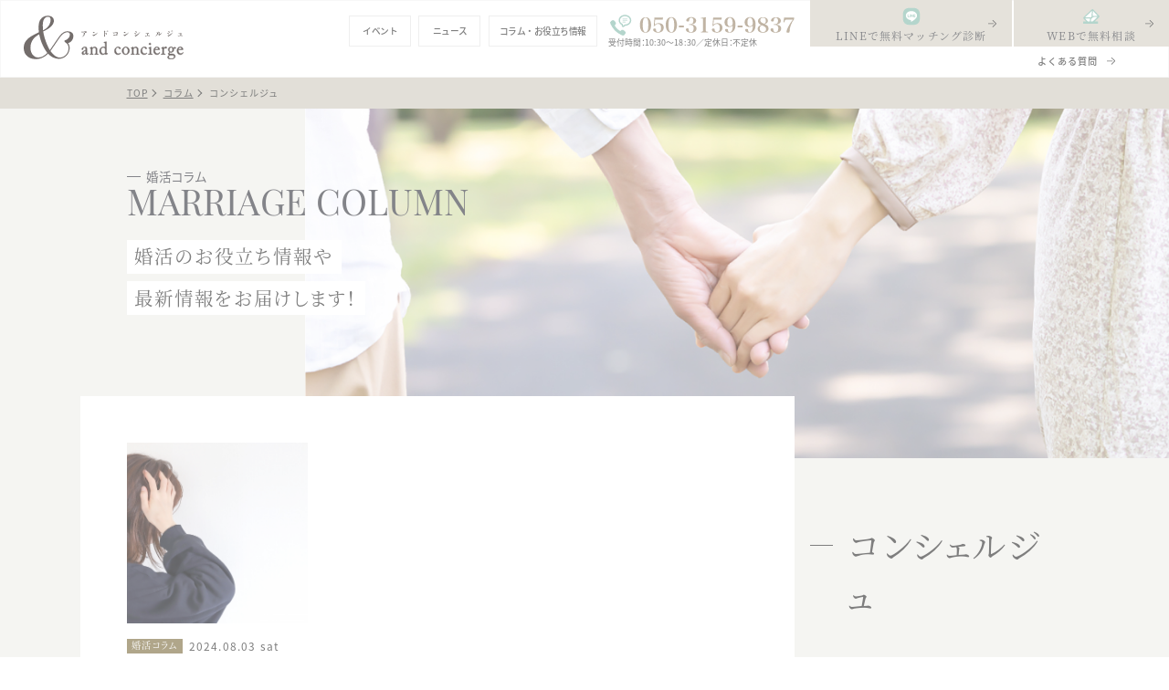

--- FILE ---
content_type: text/html; charset=UTF-8
request_url: https://andconcierge.com/column/tag/%E3%82%B3%E3%83%B3%E3%82%B7%E3%82%A7%E3%83%AB%E3%82%B8%E3%83%A5/
body_size: 7220
content:
<!DOCTYPE HTML>
<html lang="ja" class=" os-mac not-firefox not-safari chrome not-edge not-ie addPrintMessage">
<head>
<meta charset="utf-8">
<!-- Google Tag Manager -->
<script>(function(w,d,s,l,i){w[l]=w[l]||[];w[l].push({'gtm.start':
new Date().getTime(),event:'gtm.js'});var f=d.getElementsByTagName(s)[0],
j=d.createElement(s),dl=l!='dataLayer'?'&l='+l:'';j.async=true;j.src=
'https://www.googletagmanager.com/gtm.js?id='+i+dl;f.parentNode.insertBefore(j,f);
})(window,document,'script','dataLayer','GTM-5LTXKZ9');</script>
<!-- End Google Tag Manager -->
<title>コンシェルジュ｜コラム｜アンドコンシェルジュ</title>
<link href="/common/css/common.css?update=20220902072549" rel="stylesheet">
<link href="/css/news_column.css?update=20220117062153" rel="stylesheet">
<link rel="canonical" href="https://andconcierge.com/column/tag/%E3%82%B3%E3%83%B3%E3%82%B7%E3%82%A7%E3%83%AB%E3%82%B8%E3%83%A5/">
<meta name="description" content="コンシェルジュ｜">
<meta property="og:type" content="article">
<meta property="og:title" content="コンシェルジュ｜コラム｜アンドコンシェルジュ">
<meta property="og:description" content="コンシェルジュ｜">
<meta property="og:url" content="https://andconcierge.com/column/tag/%E3%82%B3%E3%83%B3%E3%82%B7%E3%82%A7%E3%83%AB%E3%82%B8%E3%83%A5/">
<meta property="og:image" content="https://andconcierge.com/common/img/og.png">
<meta property="og:site_name" content="アンドコンシェルジュ">
<meta name="twitter:card" content="summary">
<meta name="viewport" content="width=device-width,viewport-fit=cover">
<meta name="format-detection" content="telephone=no, email=no, address=no">
<meta name="skype_toolbar" content="skype_toolbar_parser_compatible">
<meta name='robots' content='max-image-preview:large' />
<style id='wp-img-auto-sizes-contain-inline-css' type='text/css'>
img:is([sizes=auto i],[sizes^="auto," i]){contain-intrinsic-size:3000px 1500px}
/*# sourceURL=wp-img-auto-sizes-contain-inline-css */
</style>
<style id='classic-theme-styles-inline-css' type='text/css'>
/*! This file is auto-generated */
.wp-block-button__link{color:#fff;background-color:#32373c;border-radius:9999px;box-shadow:none;text-decoration:none;padding:calc(.667em + 2px) calc(1.333em + 2px);font-size:1.125em}.wp-block-file__button{background:#32373c;color:#fff;text-decoration:none}
/*# sourceURL=/wp-includes/css/classic-themes.min.css */
</style>
<link rel='stylesheet' id='wordpress-popular-posts-css-css' href='https://andconcierge.com/sys-admin/wp-content-gac/plugins/wordpress-popular-posts/assets/css/wpp.css?ver=5.5.1' type='text/css' media='all' />
<script type="application/json" id="wpp-json">
/* <![CDATA[ */
{"sampling_active":0,"sampling_rate":100,"ajax_url":"https:\/\/andconcierge.com\/wp-json\/wordpress-popular-posts\/v1\/popular-posts","api_url":"https:\/\/andconcierge.com\/wp-json\/wordpress-popular-posts","ID":0,"token":"3cd3f942bc","lang":0,"debug":0}
//# sourceURL=wpp-json
/* ]]> */
</script>
<script type="text/javascript" src="https://andconcierge.com/sys-admin/wp-content-gac/plugins/wordpress-popular-posts/assets/js/wpp.min.js?ver=5.5.1" id="wpp-js-js"></script>
            <style id="wpp-loading-animation-styles">@-webkit-keyframes bgslide{from{background-position-x:0}to{background-position-x:-200%}}@keyframes bgslide{from{background-position-x:0}to{background-position-x:-200%}}.wpp-widget-placeholder,.wpp-widget-block-placeholder{margin:0 auto;width:60px;height:3px;background:#dd3737;background:linear-gradient(90deg,#dd3737 0%,#571313 10%,#dd3737 100%);background-size:200% auto;border-radius:3px;-webkit-animation:bgslide 1s infinite linear;animation:bgslide 1s infinite linear}</style>
            <script src="/common/js/common.js?update=20241024101522" defer></script>
<script src="/js/column-archive.js?update=20220117061920" defer></script>
<script type="application/ld+json">
[
{
	"@context": "http://schema.org",
	"@type": "BreadcrumbList",
	"itemListElement": [
		{
			"@type": "ListItem",
			"position": 1,
			"item": {
				"@id": "https://andconcierge.com/",
				"name": "トップページ"
			}
		}
		,
		{
			"@type": "ListItem",
			"position": 2,
			"item": {
				"@id": "https://andconcierge.com/column/",
				"name": "コラム"
			}
		}
		,
		{
			"@type": "ListItem",
			"position": 3,
			"item": {
				"@id": "https://andconcierge.com/column/tag/%E3%82%B3%E3%83%B3%E3%82%B7%E3%82%A7%E3%83%AB%E3%82%B8%E3%83%A5/",
				"name": "コンシェルジュ"
			}
		}
	]
}
]
</script>
</head>
<body id="Pagetop">
<!-- Google Tag Manager (noscript) -->
<noscript><iframe src="https://www.googletagmanager.com/ns.html?id=GTM-5LTXKZ9"
height="0" width="0" style="display:none;visibility:hidden"></iframe></noscript>
<!-- End Google Tag Manager (noscript) -->
<header class="mod_header">
	<div class="in">
		<a href="/" class="logo"><img loading="lazy"  src="/common/img/header_logo.svg" width="206" height="56" alt="アンドコンシェルジュ" class="img"></a>

		<div class="row" data-sc-pc>
			<ul class="cNav">
				<li><a href="/event/"><span>イベント</span></a></li>
				<li><a href="/news/"><span>ニュース</span></a></li>
				<li><a href="/column/"><span>コラム・お役立ち情報</span></a></li>
			</ul>
			<div class="telBox">
				<a data-tel="050-3159-9837" class="tel"><img src="/common/img/header_tel_num.svg" width="200" height="24" alt="電話番号"></a>
				<p class="time">受付時間：10:30〜18:30／定休日：不定休</p>
			</div>
			<ul class="actionLink">
				<li class="line"><a href="https://lin.ee/lVs47RD" class="line" target="_blank" rel="noopener noreferrer"><span>LINEで無料マッチング診断</span><i></i></a></li>
				<li><a href="/contact/?type=reserve" class="contact"><span>WEBで無料相談</span><i></i></a></li>
			</ul>
		</div>
				<ul class="gNav front" data-sc-pc>
<li class="li"><a href="https://andconcierge.com/faq/"><span class="_line-clamp _line1">よくある質問</span></a></li>
		</ul>
	</div>

	<div class="pcDrawer" data-sc-pc id="pcDrawerArea">
	</div>

	<div class="spDrawer" data-sc-sp id="spDrawerArea">
		<div class="in">
			<a href="/" class="btn01 home"><span>ホーム</span></a>
						<ul class="gNav">
<li class="li"><a href="https://andconcierge.com/faq/"><span class="_line-clamp _line1">よくある質問</span></a></li>
			</ul>

			<ul class="cNav">
				<li><a href="/event/"><span>イベント</span></a></li>
				<li><a href="/news/"><span>ニュース</span></a></li>
				<li class="full"><a href="/column/"><span>コラム・お役立ち情報</span></a></li>
			</ul>
			<div class="contactBox">
				<dl class="telBox">
					<dt>まずは結婚のプロに相談してみませんか？</dt>
					<dd>
						<a data-tel="050-3159-9837" class="tel"><span>050-3159-9837</span></a>
						<p class="time">受付時間：10:30〜18:30<br data-sc-sp><span>定休日：不定休</span></p>
					</dd>
				</dl>
				<div class="link">
					<a href="/contact/?type=reserve" class="mail actionBtn"><span>WEBから無料相談</span><i></i></a>
					<a href="https://lin.ee/lVs47RD" class="line actionBtn" target="_blank" rel="noopener noreferrer" data-sc-sp><span>LINEで無料マッチング診断</span><i></i></a>
				</div>
			</div>
		</div>
	</div>

	<div class="menuBtn" id="menuBtn" data-sc-sp>
		<div class="open">
			<span class="bar"></span>
			<span class="bar"></span>
			<span class="bar"></span>
		</div>
		<div class="close">
			<span class="bar"></span>
			<span class="bar"></span>
		</div>
	</div>
</header>
<div class="pankuzuWrap">
	<ul class="pankuzu">
		<li class="link">
			<a class="linkin" href="/"><span>TOP</span></a>
		</li>
				<li class="link">
						<a class="linkin" href="/column/"><span>コラム</span></a>
					</li>
				<li class="link">
						<a class="linkin" href="/column/tag/%E3%82%B3%E3%83%B3%E3%82%B7%E3%82%A7%E3%83%AB%E3%82%B8%E3%83%A5/"><span>コンシェルジュ</span></a>
					</li>
			</ul>
</div>
<main class="mod_main">

<div class="contentWrap -column _archive">
	<div class="in">
		<div class="column-archives-header">
			<div class="secTit _pc-w1180 _sp-pd20">
				<h1 class="title" data-subtxt="MARRIAGE COLUMN"><span>婚活コラム</span></h1>
				<p class="catch">
					<span>婚活のお役立ち情報や</span>
					<span>最新情報をお届けします！</span>
				</p>
			</div>
			<div class="header-bg of"><picture>
				<source srcset="/img/column/header-img_sp.jpg" width="720" height="420" media="(max-width:640px)">
				<img src="/img/column/header-img_pc.jpg" width="1080" height="450" alt="婚活コラム">
			</picture></div>
		</div>

		<div class="post-contents_srap _sp-pd20">
			<div class="post-contents_block _pc-w1180" data-pararax01 data-pararax01-opacity01=".5">
				<div class="contents-main _sp-pd15">
					<div class="archives_wrap _column-archives" id="ColumnArchives">
						<article class="archive-column-article"><a href="https://andconcierge.com/column/column/1950/">
							<div class="article-img of">
								<img src="https://andconcierge.com/uploads/2022/06/23613626_s.jpg" width="640" height="427" alt="株式会社FULLCOMMISSION" loading="lazy">
							</div>
							<div class="article-text">
								<p class="text-date_category">
									<span class="category">婚活コラム</span>									<time datetime="2024-08-03T10:00:47+09:00" class="date">2024.08.03 sat</time>
								</p>
								<h2 class="text-heading _line-clamp _line2 _sp-line3">お一人での婚活に疲れてしまったあなたに</h2>
								<p class="text-description _line-clamp _line2" data-sc-pc>💛コンシェルジュにできること💛をご紹介！
今回は特に『出会い』の場面でのサポート内容をお話しいたします。
マッチングアプリやデータマッチング型の結婚相談所での婚活に疲れてしまったあなたを、
アンドコンシェルジュでサポートさせていただけませんか？
ぜひご覧ください🍀</p>
							</div>
						</a></article>
						<article class="archive-column-article"><a href="https://andconcierge.com/column/column/1190/">
							<div class="article-img of">
								<img src="https://andconcierge.com/uploads/2022/03/aef4a6e6c71ead7d2fb84cfb70e4144a.png" width="513" height="306" alt="株式会社FULLCOMMISSION" loading="lazy">
							</div>
							<div class="article-text">
								<p class="text-date_category">
									<span class="category">婚活コラム</span>									<time datetime="2024-04-01T11:00:20+09:00" class="date">2024.04.01 mon</time>
								</p>
								<h2 class="text-heading _line-clamp _line2 _sp-line3">アンドコンシェルジュの『中身』をご紹介💗</h2>
								<p class="text-description _line-clamp _line2" data-sc-pc>結婚相談所は、大手企業から個人で運営されているところまで様々なタイプがあります。
アンドコンシェルジュは企業として信頼してくださるお客様を大切にしながら
会員様に親身に寄り添う個人でありたいと思うコンシェルジュが所属しています。
今回はそんなアンドコンシェルジュの『中身』自己紹介をさせていただきます✨</p>
							</div>
						</a></article>
					</div>

					<div class="mod-archives-pager01">
<div class='wp-pagenavi' role='navigation'>
<span aria-current='page' class='current'>1</span>
</div>					</div>
				</div>

				<div class="contents-sub _sp-nm20 _sp-pd50">

			<h3 class="sub-heading"><span>コンシェルジュ</span></h3>

			<div class="sub-aside -category">

				<h4 class="aside-heading">CATEGORY</h4>
				<ul class="aside-category-links">
					<li class="link"><a href="https://andconcierge.com/column/">ALL</a></li>
					<li class="link"><a href="https://andconcierge.com/column/column/">婚活コラム</a></li>
					<li class="link"><a href="https://andconcierge.com/column/topics/">トピックス</a></li>
				</ul>
			</div>

			<div class="sub-aside -tag">

				<h4 class="aside-heading">TAGS</h4>
				<ul class="aside-tag-links">
					<li class="link"><a href="https://andconcierge.com/column/tag/%e5%87%bd%e9%a4%a8/">函館</a></li>
					<li class="link"><a href="https://andconcierge.com/column/tag/%e7%b5%90%e5%a9%9a%e3%81%ae%e6%b1%ba%e3%82%81%e6%89%8b/">結婚の決め手</a></li>
					<li class="link"><a href="https://andconcierge.com/column/tag/%e3%81%8a%e8%a6%8b%e5%90%88%e3%81%84%e7%94%b3%e8%be%bc%e3%81%bf%e6%99%82%e3%83%ab%e3%83%bc%e3%83%ab%ef%bc%86%e3%83%9e%e3%83%8a%e3%83%bc/">お見合い申込み時ルール＆マナー</a></li>
					<li class="link"><a href="https://andconcierge.com/column/tag/%e3%81%8a%e8%a6%8b%e5%90%88%e3%81%84%e5%bd%93%e6%97%a5%e3%83%ab%e3%83%bc%e3%83%ab%ef%bc%86%e3%83%9e%e3%83%8a%e3%83%bc/">お見合い当日ルール＆マナー</a></li>
					<li class="link"><a href="https://andconcierge.com/column/tag/%e4%ba%a4%e9%9a%9b%e3%83%ab%e3%83%bc%e3%83%ab%ef%bc%86%e3%83%9e%e3%83%8a%e3%83%bc/">交際ルール＆マナー</a></li>
					<li class="link"><a href="https://andconcierge.com/column/tag/%e5%ad%90%e9%80%a3%e3%82%8c%e5%86%8d%e5%a9%9a/">子連れ再婚</a></li>
					<li class="link"><a href="https://andconcierge.com/column/tag/30%e4%bb%a3%e5%a9%9a%e6%b4%bb/">30代婚活</a></li>
					<li class="link"><a href="https://andconcierge.com/column/tag/20%e4%bb%a3%e5%a9%9a%e6%b4%bb/">20代婚活</a></li>
					<li class="link"><a href="https://andconcierge.com/column/tag/%e4%bb%ae%e4%ba%a4%e9%9a%9b/">仮交際</a></li>
					<li class="link"><a href="https://andconcierge.com/column/tag/%e3%83%97%e3%83%ad%e3%83%95%e3%82%a3%e3%83%bc%e3%83%ab/">プロフィール</a></li>
					<li class="link"><a href="https://andconcierge.com/column/tag/%e3%82%bb%e3%83%9f%e3%83%8a%e3%83%bc/">セミナー</a></li>
					<li class="link"><a href="https://andconcierge.com/column/tag/%e5%87%bd%e9%a4%a8%e5%ba%97%e3%82%b3%e3%83%b3%e3%82%b7%e3%82%a7%e3%83%ab%e3%82%b8%e3%83%a5/">函館店コンシェルジュ</a></li>
					<li class="link"><a href="https://andconcierge.com/column/tag/%e5%a9%9a%e6%b4%bb%e3%82%a4%e3%83%99%e3%83%b3%e3%83%88/">婚活イベント</a></li>
					<li class="link"><a href="https://andconcierge.com/column/tag/%e6%8e%a8%e3%81%97%e3%81%ae%e3%81%84%e3%82%8b%e7%94%9f%e6%b4%bb/">推しのいる生活</a></li>
					<li class="link"><a href="https://andconcierge.com/column/tag/%e5%a9%9a%e5%a7%bb%e6%ad%b4/">婚姻歴</a></li>
					<li class="link"><a href="https://andconcierge.com/column/tag/50%e4%bb%a3%e5%a9%9a%e6%b4%bb/">50代婚活</a></li>
					<li class="link"><a href="https://andconcierge.com/column/tag/40%e4%bb%a3%e5%a9%9a%e6%b4%bb/">40代婚活</a></li>
					<li class="link"><a href="https://andconcierge.com/column/tag/%e3%83%8f%e3%82%a4%e3%82%b9%e3%83%9a%e3%83%83%e3%82%af%e7%94%b7%e5%ad%90/">ハイスペック男子</a></li>
					<li class="link"><a href="https://andconcierge.com/column/tag/%e7%84%a1%e6%96%99%e3%83%9e%e3%83%83%e3%83%81%e3%83%b3%e3%82%b0%e8%a8%ba%e6%96%ad/">無料マッチング診断</a></li>
					<li class="link"><a href="https://andconcierge.com/column/tag/ai%e5%a9%9a%e6%b4%bb/">AI婚活</a></li>
					<li class="link"><a href="https://andconcierge.com/column/tag/ibj/">IBJ</a></li>
					<li class="link"><a href="https://andconcierge.com/column/tag/%e6%97%a5%e6%9c%ac%e7%b5%90%e5%a9%9a%e7%9b%b8%e8%ab%87%e6%89%80%e9%80%a3%e7%9b%9f/">日本結婚相談所連盟</a></li>
					<li class="link"><a href="https://andconcierge.com/column/tag/%e3%81%94%e6%88%90%e5%a9%9a/">ご成婚</a></li>
					<li class="link"><a href="https://andconcierge.com/column/tag/%e5%a9%9a%e6%b4%bb%e7%84%a1%e6%96%99%e7%9b%b8%e8%ab%87/">婚活無料相談</a></li>
					<li class="link"><a href="https://andconcierge.com/column/tag/%e6%9c%8d%e8%a3%85%e3%83%bb%e8%ba%ab%e3%81%a0%e3%81%97%e3%81%aa%e3%81%bf/">服装・身だしなみ</a></li>
					<li class="link"><a href="https://andconcierge.com/column/tag/%e4%bc%9a%e8%a9%b1/">会話</a></li>
					<li class="link"><a href="https://andconcierge.com/column/tag/%e6%b0%97%e9%85%8d%e3%82%8a%e3%83%bb%e5%bf%83%e9%81%a3%e3%81%84/">気配り・心遣い</a></li>
					<li class="link"><a href="https://andconcierge.com/column/tag/%e5%a9%9a%e6%b4%bb%e8%a6%8b%e7%9b%b4%e3%81%97/">婚活見直し</a></li>
					<li class="link"><a href="https://andconcierge.com/column/tag/%e3%83%87%e3%83%bc%e3%83%88/">デート</a></li>
					<li class="link"><a href="https://andconcierge.com/column/tag/%e3%83%9e%e3%83%83%e3%83%81%e3%83%b3%e3%82%b0%e3%82%a2%e3%83%97%e3%83%aa/">マッチングアプリ</a></li>
					<li class="link"><a href="https://andconcierge.com/column/tag/%e7%99%bb%e9%8c%b2/">登録</a></li>
					<li class="link"><a href="https://andconcierge.com/column/tag/%e5%87%ba%e4%bc%9a%e3%81%84/">出会い</a></li>
					<li class="link"><a href="https://andconcierge.com/column/tag/%e3%83%97%e3%83%ac%e4%ba%a4%e9%9a%9b/">プレ交際</a></li>
					<li class="link"><a href="https://andconcierge.com/column/tag/%e7%9c%9f%e5%89%a3%e4%ba%a4%e9%9a%9b/">真剣交際</a></li>
					<li class="link"><a href="https://andconcierge.com/column/tag/%e3%83%87%e3%83%bc%e3%82%bf%e3%83%9e%e3%83%83%e3%83%81%e3%83%b3%e3%82%b0%e5%9e%8b/">データマッチング型</a></li>
					<li class="link"><a href="https://andconcierge.com/column/tag/%e4%bb%b2%e4%ba%ba%e5%9e%8b/">仲人型</a></li>
					<li class="link _current"><a href="https://andconcierge.com/column/tag/%e3%82%b3%e3%83%b3%e3%82%b7%e3%82%a7%e3%83%ab%e3%82%b8%e3%83%a5/">コンシェルジュ</a></li>
					<li class="link"><a href="https://andconcierge.com/column/tag/%e3%83%96%e3%83%a9%e3%82%a4%e3%83%80%e3%83%ab%e3%82%af%e3%82%aa%e3%83%aa%e3%83%86%e3%82%a3/">ブライダルクオリティ</a></li>
					<li class="link"><a href="https://andconcierge.com/column/tag/%e3%81%8a%e7%9b%b8%e6%89%8b%e6%8e%a2%e3%81%97/">お相手探し</a></li>
					<li class="link"><a href="https://andconcierge.com/column/tag/%e7%b5%90%e5%a9%9a%e7%9b%b8%e8%ab%87%e6%9c%ad%e5%b9%8c/">結婚相談札幌</a></li>
					<li class="link"><a href="https://andconcierge.com/column/tag/%e7%b5%90%e5%a9%9a%e7%9b%b8%e8%ab%87%e5%87%bd%e9%a4%a8/">結婚相談函館</a></li>
					<li class="link"><a href="https://andconcierge.com/column/tag/%e6%b8%85%e6%bd%94%e6%84%9f/">清潔感</a></li>
					<li class="link"><a href="https://andconcierge.com/column/tag/%e5%a9%9a%e6%b4%bb%e3%81%ae%e9%80%b2%e3%82%81%e6%96%b9/">婚活の進め方</a></li>
					<li class="link"><a href="https://andconcierge.com/column/tag/%e5%86%8d%e5%a9%9a/">再婚</a></li>
					<li class="link"><a href="https://andconcierge.com/column/tag/%e7%b5%90%e5%a9%9a%e7%9b%b8%e6%89%8b%e6%8e%a2%e3%81%97/">結婚相手探し</a></li>
					<li class="link"><a href="https://andconcierge.com/column/tag/%e3%82%a6%e3%82%a3%e3%82%ba%e3%82%b3%e3%83%ad%e3%83%8a/">ウィズコロナ</a></li>
					<li class="link"><a href="https://andconcierge.com/column/tag/%e3%82%aa%e3%83%b3%e3%83%a9%e3%82%a4%e3%83%b3%e3%81%8a%e8%a6%8b%e5%90%88%e3%81%84/">オンラインお見合い</a></li>
					<li class="link"><a href="https://andconcierge.com/column/tag/%e3%83%97%e3%83%ad%e3%83%95%e3%82%a3%e3%83%bc%e3%83%ab%e5%86%99%e7%9c%9f/">プロフィール写真</a></li>
					<li class="link"><a href="https://andconcierge.com/column/tag/%e6%b8%85%e6%a5%9a%e6%84%9f/">清楚感</a></li>
					<li class="link"><a href="https://andconcierge.com/column/tag/%e5%a9%9a%e6%b4%bb/">婚活</a></li>
					<li class="link"><a href="https://andconcierge.com/column/tag/%e7%b5%90%e5%a9%9a%e7%9b%b8%e6%89%8b%e7%b4%b9%e4%bb%8b%e3%82%b5%e3%83%bc%e3%83%93%e3%82%b9/">結婚相手紹介サービス</a></li>
					<li class="link"><a href="https://andconcierge.com/column/tag/%e7%b5%90%e5%a9%9a%e7%9b%b8%e8%ab%87%e6%89%80/">結婚相談所</a></li>
					<li class="link"><a href="https://andconcierge.com/column/tag/%e5%a9%9a%e6%b4%bb%e3%81%ae%e6%9c%8d%e8%a3%85/">婚活の服装</a></li>
					<li class="link"><a href="https://andconcierge.com/column/tag/%e3%83%87%e3%83%bc%e3%83%88%e3%83%95%e3%82%a1%e3%83%83%e3%82%b7%e3%83%a7%e3%83%b3/">デートファッション</a></li>
					<li class="link"><a href="https://andconcierge.com/column/tag/%e3%81%8a%e8%a6%8b%e5%90%88%e3%81%84%e3%83%95%e3%82%a1%e3%83%83%e3%82%b7%e3%83%a7%e3%83%b3/">お見合いファッション</a></li>
					<li class="link"><a href="https://andconcierge.com/column/tag/%e3%81%8a%e8%a6%8b%e5%90%88%e3%81%84/">お見合い</a></li>
					<li class="link"><a href="https://andconcierge.com/column/tag/%e3%82%aa%e3%83%b3%e3%83%a9%e3%82%a4%e3%83%b3%e5%a9%9a%e6%b4%bb/">オンライン婚活</a></li>
					<li class="link"><a href="https://andconcierge.com/column/tag/%e3%82%aa%e3%83%b3%e3%83%a9%e3%82%a4%e3%83%b3%e7%84%a1%e6%96%99%e7%9b%b8%e8%ab%87/">オンライン無料相談</a></li>
				</ul>
			</div>


			<div class="sub-aside -ranking">
				<h4 class="aside-heading">RANKING</h4>
				<div class="aside-column-ranking">


<p class="wpp-no-data">まだデータがありません。</p>				</div>
			</div>
		</div>
	</aside>
				</div>
			</div>
		</div>
	</div>
</div>

<section class="sec_contact">
	<div class="in">
		<div class="secTit">
			<h2 class="title" data-subtxt="CONTACT"><span>コンタクト</span></h2>
			<p class="catch">家族の誕生を数多く見守ってきた<br data-sc-sp>経験豊かなコンシェルジュが<br>“出会い”も“結婚”も<br data-sc-sp>親身にサポートします。</p>
		</div>

		<div class="contactBox">
			<figure class="thumb">
				<div class="ph of cover"><img loading="lazy"  src="/img/contact_thumb.jpg" width="300" height="300" alt="親身にサポートします" class="img"></div>
				<figcaption class="catch">お気軽にご相談ください！</figcaption>
			</figure>
			<ul class="iconBox">
				<li class="salon"><span>店舗で相談</span></li>
				<li class="online"><span>オンライン相談</span></li>
				<li class="line"><span>LINEで無料<br>マッチング診断</span></li>
				<li class="tel"><span>電話相談</span></li>
			</ul>

			<dl class="telBox">
				<dt>まずは結婚のプロに相談してみませんか？</dt>
				<dd>
					<a data-tel="050-3159-9837" class="tel"><span>050-3159-9837</span></a>
					<p class="time">受付時間：10:30〜18:30<br data-sc-sp><span>定休日：不定休</span></p>
				</dd>
			</dl>
			<div class="link">
				<a href="/contact/?type=reserve" class="mail actionBtn"><span>WEBから無料相談</span><i></i></a>
				<a href="https://lin.ee/lVs47RD" class="line actionBtn" target="_blank" rel="noopener noreferrer" data-sc-sp><span>LINEで無料マッチング診断</span><i></i></a>
				<a href="https://lin.ee/lVs47RD" class="line actionBtn pc" target="_blank" rel="noopener noreferrer" data-sc-pc><span><span class="sub">友だち追加で気軽にご相談いただけます！</span><br>公式LINE登録はこちらから</span><i></i></a>
			</div>
		</div>
	</div>
</section>

<section class="sec_saloninfo" id="Salon">
	<div class="in">
		<div class="secTit">
			<h2 class="title" data-subtxt="COUNSELING OFFICE"><span>店舗案内</span></h2>
		</div>
		<div class="flexBox jcsb">
				<dl class="salonDetail sp_accordion" id="Hakodate">
			<dt class="trigger"><span>函館店</span></dt>
			<dd class="detail">
				<dl class="item">
					<dt><span class="em3">所在地</span></dt>
					<dd>〒040-0064　北海道函館市大手町5-10　函館国際ホテル西館1Fブライダルサロン　<a href="https://maps.app.goo.gl/ieRCZTm6RdmkTYJB7" target="_blank" rel="noopener noreferrer" class="txtlink"><span>Googleマップ</span></a></dd>
				</dl>
				<dl class="item">
					<dt><span>営業時間</span></dt>
					<dd>10:30〜18:30</dd>
				</dl>
				<dl class="item">
					<dt><span class="em3">定休日</span></dt>
					<dd>不定休</dd>
				</dl>
				<dl class="item">
					<dt><span>アクセス</span></dt>
					<dd>JR函館駅より徒歩約8分</dd>
				</dl>
			</dd>
		</dl>
		</div>
	</div>
</section>

</main>
<footer class="mod_footer">
	<a href="#Pagetop" class="pagetopbtn" id="PageTopBtn"></a>
	<div class="row01">
		<div class="in">
			<a href="/" class="footer_logo"><img loading="lazy"  src="/common/img/footer_logo.svg" width="424" height="116" alt="アンドコンシェルジュ" class="img"></a>

						<ul class="gNav">
<li class="li"><a href="https://andconcierge.com/faq/"><span class="_line-clamp _line1">よくある質問</span></a></li>
			</ul>

			<ul class="cNav">
				<li><a href="/event/"><span>イベント</span></a></li>
				<li><a href="/news/"><span>ニュース</span></a></li>
				<li class="full"><a href="/column/"><span>コラム・お役立ち情報</span></a></li>
			</ul>

			<div class="contactBox">
				<dl class="telBox">
					<dt>まずは結婚のプロに相談してみませんか？</dt>
					<dd>
						<a data-tel="050-3159-9837" class="tel"><span>050-3159-9837</span></a>
						<p class="time">受付時間：10:30〜18:30<br data-sc-sp><span>定休日：不定休</span></p>
					</dd>
				</dl>
				<div class="link">
					<a href="/contact/?type=reserve" class="mail actionBtn"><span>WEBから無料相談</span><i></i></a>
					<a href="https://lin.ee/lVs47RD" class="line actionBtn" target="_blank" rel="noopener noreferrer" data-sc-sp><span>LINEで無料マッチング診断</span><i></i></a>
					<a href="https://lin.ee/lVs47RD" class="line actionBtn pc" target="_blank" rel="noopener noreferrer" data-sc-pc><span><span class="sub">友だち追加で気軽にご相談いただけます！</span><br>公式LINE登録はこちらから</span><i></i></a>
				</div>
			</div>


		</div>
	</div>
	<div class="row02">
		<div class="in">
			<ul class="sNav">
				<li><a href="/contact/?type=contact" class="underline"><span>お問い合わせ</span></a></li>
				<li><a href="/company/" class="underline"><span>運営会社情報</span></a></li>
				<li><a href="/policy/" class="underline"><span>プライバシーポリシー</span></a></li>
			</ul>
			<small class="copyright">&copy;ABOVE Co.,Ltd.</small>
		</div>
	</div>
		<div id="FlowbottomSP" class="flowbottomSP" data-sc-sp>
		<a href="/contact/?type=reserve" class="btn mail"><span>WEBから無料相談</span></a>
		<a href="https://lin.ee/lVs47RD" target="_blank" rel="noopener noreferrer"  class="btn line"><span>LINEで無料マッチング診断</span></a>
	</div>
</footer>

</body>
</html>


--- FILE ---
content_type: text/css
request_url: https://andconcierge.com/common/css/common.css?update=20220902072549
body_size: 11155
content:
@charset "UTF-8";html{font-family:source-han-sans-japanese,sans-serif;font-size:100px;color:#333}@media print,screen and (min-width:641px){html{line-height:1.5}}@media screen and (max-width:640px){html{-webkit-text-size-adjust:100%}}@media print,screen and (min-width:1440px) and (max-width:1599px){html{font-size:100px}}@media print,screen and (min-width:1366px) and (max-width:1439px){html{font-size:90px}}@media print,screen and (min-width:1280px) and (max-width:1365px){html{font-size:85px}}@media print,screen and (min-width:461px) and (max-width:1279px){html{font-size:80px}}@media screen and (min-width:428px) and (max-width:460px){html{font-size:114px}}@media screen and (min-width:414px) and (max-width:427px){html{font-size:110px}}@media screen and (min-width:375px) and (max-width:413px){html{font-size:100px}}@media screen and (min-width:360px) and (max-width:374px){html{font-size:88px}}@media screen and (min-width:320px) and (max-width:359px){html{font-size:85px}}@media print,screen and (max-width:319px){html{font-size:85px}}html.edge{-ms-text-size-adjust:100%}html.safari{-webkit-font-smoothing:antialiased}@media print,screen and (min-width:641px){html.safari{-webkit-font-feature-settings:"pkna";font-feature-settings:"pkna"}}html.scrollingFlg{pointer-events:none}body{position:relative;margin:0;padding:0;font-size:0.11rem;-webkit-transition:opacity 1s;transition:opacity 1s}@media screen and (max-width:640px){body{opacity:1}}@media print,screen and (min-width:641px){body{opacity:0}.loading-delay body,.wf-active body{opacity:1}}@media print,screen and (min-width:641px){body{min-width:1000px}}.touchevents *{-webkit-tap-highlight-color:rgba(0,0,0,0)}.chrome body{image-rendering:-webkit-optimize-contrast}dd,dl,dt,figure,h1,h2,h3,h4,h5,h6,li,ol,p,td,th,ul{margin:0;padding:0}article,aside,figcaption,figure,footer,header,main,nav,section{display:block}img{-ms-interpolation-mode:bicubic;border-style:none}svg:not(:root){overflow:hidden}hr{height:0;overflow:visible;-webkit-box-sizing:border-box;box-sizing:border-box}b,strong{font-weight:inherit;font-weight:bolder}a{outline:0;text-decoration:none;color:inherit;background-color:transparent;-webkit-text-decoration-skip:objects}li{list-style:none}sub,sup{position:relative;vertical-align:baseline;line-height:0}sub{bottom:-0.25em}sup{top:-0.5em}audio,video{display:inline-block}audio:not([controls]){display:none;height:0}canvas{display:inline-block}button,input,optgroup,select,textarea{font-family:inherit;-webkit-appearance:none;-moz-appearance:none;appearance:none;background:none;border:none;outline:0;margin:0;padding:0}button,input{overflow:visible}button::-moz-focus-inner,input::-moz-focus-inner{border:0;padding:0}button:-moz-focusring,input:-moz-focusring{outline:1px dotted ButtonText}button,select{cursor:pointer;text-transform:none}[type=button]::-moz-focus-inner,[type=reset]::-moz-focus-inner,[type=submit]::-moz-focus-inner,button::-moz-focus-inner{border:none}select::-ms-expand{display:none}[data-hidePrintMessageArea]{position:absolute;bottom:0;left:0;width:100%;height:10px;pointer-events:none;opacity:0}@media print{body{position:relative;top:100px}body:before{content:"ページを印刷する際は一番下までスクロールして下さい。";display:none;white-space:pre;font-size:20px;padding:10px 10px;border:3px solid #000;background-color:#FFF;color:#000;position:absolute;top:-100px;left:0px;right:0px;text-align:center;-webkit-box-sizing:border-box;box-sizing:border-box}.chrome body:before{content:"ページを印刷する際は一番下までスクロールして下さい。\a画像を表示させる場合は、「基本設定」→「背景のグラフィック」を有効にして下さい。"}.ie body:before{content:"ページを印刷する際は一番下までスクロールして下さい。\a画像を表示させる場合は、「印刷プレビュー」→「ページ設定」→「背景の色とイメージを印刷する」を有効にして下さい。"}.safari body:before{content:"ページを印刷する際は一番下までスクロールして下さい。\a画像を表示させる場合は、「詳細を表示」→「背景をプリント」を有効にして下さい。"}.edge body:before{content:"※Microsoft Edgeは背景や画像を印刷できません。"}.addPrintMessage body:before{display:block}*{background-attachment:scroll!important}}@media print,screen and (min-width:641px){[data-sc-sp]{display:none!important}}@media screen and (max-width:640px){[data-sc-pc]{display:none!important}}.mod_main{overflow:hidden}.device-tablet .mod_main{width:calc(100% + 1px)}[data-autoheight],[data-pc-autoheight],[data-sp-autoheight]{-webkit-transition:none!important;transition:none!important}[data-lf]{opacity:0;background-repeat:no-repeat;background-position:center center;background-size:cover;-webkit-transition:opacity 1s;transition:opacity 1s}[data-lf].load_view,[data-lf][src],[data-lf][style*=background-image]{opacity:1}.f_shs{font-family:source-han-sans-japanese,sans-serif;font-weight:300;font-style:normal}.f_shs_r{font-family:source-han-sans-japanese,sans-serif;font-weight:400;font-style:normal}.f_shs_m{font-family:source-han-sans-japanese,sans-serif;font-weight:500;font-style:normal}.f_shs_b{font-family:source-han-sans-japanese,sans-serif;font-weight:700;font-style:normal}.f_min{font-family:source-han-serif-japanese,serif;font-weight:400;font-style:normal}.f_min_m{font-family:source-han-serif-japanese,serif;font-weight:500;font-style:normal}.f_min_sb{font-family:source-han-serif-japanese,serif;font-weight:600;font-style:normal}.f_playfair{font-family:playfair-display,serif;font-weight:400;font-style:normal}.f_roboto{font-family:roboto,sans-serif;font-weight:500;font-style:normal}.no-touchevents .underline[href]:hover>span:before{-webkit-transform:scaleX(1);transform:scaleX(1);-webkit-transform-origin:left top;transform-origin:left top}.underline>span{position:relative;display:inline-block}.underline>span:before{content:"";display:block;position:absolute;bottom:0.05rem;left:0;width:100%;height:1px;background-color:#000;-webkit-transform:scaleX(0);transform:scaleX(0);-webkit-transform-origin:right top;transform-origin:right top;-webkit-transition:-webkit-transform 0.4s cubic-bezier(0.77,0,0.175,1);transition:-webkit-transform 0.4s cubic-bezier(0.77,0,0.175,1);transition:transform 0.4s cubic-bezier(0.77,0,0.175,1);transition:transform 0.4s cubic-bezier(0.77,0,0.175,1),-webkit-transform 0.4s cubic-bezier(0.77,0,0.175,1)}.underline.current>span:before{-webkit-transform:scaleX(1);transform:scaleX(1);-webkit-transition:none;transition:none}.txtlink{color:#000;text-decoration:underline}.no-touchevents .txtlink:hover{text-decoration:none}.external{color:#000}.external span:after{content:"";position:relative;top:0.02rem;display:inline-block;margin-left:0.1rem;width:0.15rem;height:0.15rem;background-position:center center;background-repeat:no-repeat;background-size:100% auto}@media screen and (max-width:640px){.external span:after{margin-left:0.05rem;width:0.12rem;height:0.12rem}}.btn01{position:relative;display:-webkit-box;display:-ms-flexbox;display:flex;-webkit-box-align:center;-ms-flex-align:center;align-items:center;-webkit-box-pack:center;-ms-flex-pack:center;justify-content:center;width:100%;height:0.5rem;padding:0;-webkit-box-sizing:border-box;box-sizing:border-box;background-color:#fff;border:1px solid #e6e6e6}@media screen and (max-width:640px){.btn01{height:0.45rem}}.btn01:before{content:"";display:block;position:absolute;top:0;bottom:0;left:0;width:100%;height:100%;background-color:#827246;-webkit-transform:scaleX(0);transform:scaleX(0);-webkit-transform-origin:right top;transform-origin:right top;-webkit-transition:-webkit-transform 0.4s cubic-bezier(0.77,0,0.175,1);transition:-webkit-transform 0.4s cubic-bezier(0.77,0,0.175,1);transition:transform 0.4s cubic-bezier(0.77,0,0.175,1);transition:transform 0.4s cubic-bezier(0.77,0,0.175,1),-webkit-transform 0.4s cubic-bezier(0.77,0,0.175,1)}.btn01>span{position:relative;z-index:1;display:inline-block;font-family:source-han-sans-japanese,sans-serif;font-weight:500;font-style:normal;font-size:0.24rem;letter-spacing:0;line-height:1;color:#333;-webkit-transition:color 0.7s;transition:color 0.7s}@media screen and (max-width:640px){.btn01>span{font-size:0.12rem}}.no-touchevents .btn01:not(.tel):hover{}.no-touchevents .btn01:not(.tel):hover:before{-webkit-transform:scaleX(1);transform:scaleX(1);-webkit-transform-origin:left top;transform-origin:left top}.no-touchevents .btn01:not(.tel):hover span{color:#fff}.btn02{position:relative;display:inline-block;font-family:source-han-sans-japanese,sans-serif;font-weight:300;font-style:normal;font-size:0.14rem;letter-spacing:0.1em;line-height:2;color:#3c3d44;-webkit-transition:color 0.3s;transition:color 0.3s}@media screen and (max-width:640px){.btn02{font-size:0.12rem}}.btn02:before{content:"";display:block;position:absolute;bottom:0;left:0;width:100%;height:1px;background-color:#3c3d44;-webkit-transform:scaleX(1);transform:scaleX(1);-webkit-transform-origin:left top;transform-origin:left top;-webkit-transition:-webkit-transform 0.4s cubic-bezier(0.77,0,0.175,1);transition:-webkit-transform 0.4s cubic-bezier(0.77,0,0.175,1);transition:transform 0.4s cubic-bezier(0.77,0,0.175,1);transition:transform 0.4s cubic-bezier(0.77,0,0.175,1),-webkit-transform 0.4s cubic-bezier(0.77,0,0.175,1)}.btn02 span{position:relative;padding-right:0.22rem}@media screen and (max-width:640px){.btn02 span{padding-right:0.18rem}}.btn02 span:after,.btn02 span:before{content:"";position:absolute;right:0;top:50%;-webkit-transform:translateY(-50%);transform:translateY(-50%);display:block;width:0.11rem;height:0.11rem;background-size:contain;background-position:center center;background-repeat:no-repeat;-webkit-transition:opacity 0.3s,-webkit-filter 0.3s;transition:opacity 0.3s,-webkit-filter 0.3s;transition:opacity 0.3s,filter 0.3s;transition:opacity 0.3s,filter 0.3s,-webkit-filter 0.3s}@media screen and (max-width:640px){.btn02 span:after,.btn02 span:before{width:0.11rem;height:0.11rem}}.btn02 span:before{background-image:url("../img/btn_arrow.svg");opacity:1}.btn02 span:after{background-image:url("../img/btn_arrow_on.svg");opacity:0}.no-touchevents .btn02[href]:hover{color:#a89882}.no-touchevents .btn02[href]:hover:before{-webkit-transform:scaleX(0);transform:scaleX(0);-webkit-transform-origin:right top;transform-origin:right top}.no-touchevents .btn02[href]:hover span:before{opacity:0}.no-touchevents .btn02[href]:hover span:after{-webkit-filter:sepia(100%) brightness(160%);filter:sepia(100%) brightness(160%);opacity:1}.btn03{position:relative;display:-webkit-box;display:-ms-flexbox;display:flex;-webkit-box-align:center;-ms-flex-align:center;align-items:center;-webkit-box-pack:center;-ms-flex-pack:center;justify-content:center;width:100%;height:0.5rem;padding:0;-webkit-box-sizing:border-box;box-sizing:border-box;background-color:#827246;border:1px solid #827246}@media screen and (max-width:640px){.btn03{height:0.45rem}}.btn03:before{content:"";display:block;position:absolute;top:0;bottom:0;left:0;width:100%;height:100%;background-color:#a89882;-webkit-transform:scaleX(0);transform:scaleX(0);-webkit-transform-origin:right top;transform-origin:right top;-webkit-transition:-webkit-transform 0.4s cubic-bezier(0.77,0,0.175,1);transition:-webkit-transform 0.4s cubic-bezier(0.77,0,0.175,1);transition:transform 0.4s cubic-bezier(0.77,0,0.175,1);transition:transform 0.4s cubic-bezier(0.77,0,0.175,1),-webkit-transform 0.4s cubic-bezier(0.77,0,0.175,1)}.btn03>span{position:relative;z-index:1;display:inline-block;font-family:source-han-sans-japanese,sans-serif;font-weight:400;font-style:normal;font-size:0.14rem;letter-spacing:0.1em;line-height:1;color:#fff;-webkit-transition:color 0.7s;transition:color 0.7s}@media screen and (max-width:640px){.btn03>span{font-size:0.12rem}}.btn03 i{position:absolute;right:0.2rem;top:50%;-webkit-transform:translateY(-50%);transform:translateY(-50%);display:block;width:0.11rem;height:0.11rem}.btn03 i:after,.btn03 i:before{content:"";position:absolute;top:0;bottom:0;left:0;right:0;display:block;width:0.11rem;height:0.11rem;background-position:center center;background-size:100% auto;background-repeat:no-repeat;-webkit-transition:opacity 0.3s;transition:opacity 0.3s}.btn03 i:before{background-image:url(/common/img/btn_arrow_wh.svg);opacity:1}.btn03 i:after{background-image:url(/common/img/btn_arrow_wh_on.svg);opacity:0}.no-touchevents .btn03:hover{}.no-touchevents .btn03:hover:before{-webkit-transform:scaleX(1);transform:scaleX(1);-webkit-transform-origin:left top;transform-origin:left top}.no-touchevents .btn03:hover i:before{opacity:0}.no-touchevents .btn03:hover i:after{opacity:1}.actionBtn{position:relative;display:-webkit-box;display:-ms-flexbox;display:flex;-webkit-box-align:center;-ms-flex-align:center;align-items:center;height:1.4rem;border-radius:0.06rem;border:0.02rem solid #827246;background-color:#fff;-webkit-box-sizing:border-box;box-sizing:border-box;-webkit-transition:background 0.3s;transition:background 0.3s}@media screen and (max-width:640px){.actionBtn{border-width:1px;height:0.5rem;border-radius:0.04rem;margin-top:0.15rem}}.actionBtn span{font-family:source-han-sans-japanese,sans-serif;font-weight:500;font-style:normal;font-size:0.24rem;letter-spacing:0.08em;line-height:1;color:#9b886f;-webkit-transition:color 0.3s;transition:color 0.3s}@media screen and (max-width:640px){.actionBtn span{font-size:0.16rem}}.actionBtn i{position:absolute;top:calc(50% - 0.06rem);right:0.18rem;display:block;width:0.12rem;height:0.12rem;background-image:url(../img/actionbtn_arrow_on.svg);background-size:100% auto;background-position:center center;background-repeat:no-repeat}@media screen and (max-width:640px){.actionBtn i{top:calc(50% - 0.05rem);right:0.1rem;width:0.1rem;height:0.1rem;-webkit-filter:sepia(100%) brightness(160%);filter:sepia(100%) brightness(160%)}}.actionBtn i:after{content:"";position:absolute;top:0;bottom:0;left:0;right:0;width:0.12rem;height:0.12rem;background-image:url(../img/actionbtn_arrow.svg);background-size:100% auto;background-position:center center;background-repeat:no-repeat;-webkit-transition:opacity 0.3s;transition:opacity 0.3s}@media screen and (max-width:640px){.actionBtn i:after{width:0.1rem;height:0.1rem}}.no-touchevents .actionBtn:hover{background-color:#a89882}.actionBtn.mail{width:2.8rem;-webkit-box-pack:center;-ms-flex-pack:center;justify-content:center}@media screen and (max-width:640px){.actionBtn.mail{position:relative;width:100%}}.actionBtn.mail span{position:relative;padding-top:0.5rem}@media screen and (max-width:640px){.actionBtn.mail span{position:static;padding:0}}.actionBtn.mail span:after,.actionBtn.mail span:before{content:"";position:absolute;top:-0.05rem;left:calc(50% - 0.25rem);display:block;width:0.5rem;height:0.5rem;background-size:100% auto;background-position:center center;background-repeat:no-repeat;-webkit-transition:opacity 0.3s;transition:opacity 0.3s}.actionBtn.mail span:before{background-image:url(../img/btn_icon_mail.svg);opacity:1}@media screen and (max-width:640px){.actionBtn.mail span:before{top:calc(50% - 0.15rem);left:0.1rem;width:0.3rem;height:0.3rem}}.actionBtn.mail span:after{background-image:url(../img/btn_icon_mail_on.svg);opacity:0}.actionBtn.mail i{-webkit-filter:invert(0);filter:invert(0);-webkit-transition:-webkit-filter 0.3s;transition:-webkit-filter 0.3s;transition:filter 0.3s;transition:filter 0.3s,-webkit-filter 0.3s}@media screen and (max-width:640px){.actionBtn.mail i{-webkit-filter:sepia(100%) brightness(160%);filter:sepia(100%) brightness(160%)}}.no-touchevents .actionBtn.mail:hover span{color:#fff}.no-touchevents .actionBtn.mail:hover span:before{opacity:0}.no-touchevents .actionBtn.mail:hover span:after{opacity:1}.no-touchevents .actionBtn.mail:hover i{-webkit-filter:invert(100%) contrast(300%);filter:invert(100%) contrast(300%)}.no-touchevents .actionBtn.mail:hover i:after{opacity:0}@media screen and (max-width:640px){.actionBtn.line{position:relative;-webkit-box-pack:center;-ms-flex-pack:center;justify-content:center;width:100%}.actionBtn.line span{padding-left:0.2rem}.actionBtn.line span:before{content:"";position:absolute;top:calc(50% - 0.15rem);left:0.1rem;display:block;width:0.3rem;height:0.3rem;background-image:url(../img/btn_icon_line.svg);background-size:100% auto;background-position:center center;background-repeat:no-repeat}}.actionBtn.line.pc{width:5.8rem;margin-left:0.2rem;-webkit-box-pack:start;-ms-flex-pack:start;justify-content:flex-start}.actionBtn.line.pc span:not(.sub){position:relative;padding-left:1.1rem;line-height:1.25;text-align:left}.actionBtn.line.pc span:not(.sub):after,.actionBtn.line.pc span:not(.sub):before{content:"";position:absolute;top:calc(50% - 0.38rem);left:0.2rem;display:block;width:0.76rem;height:0.76rem;background-size:100% auto;background-position:center center;background-repeat:no-repeat;-webkit-transition:opacity 0.3s;transition:opacity 0.3s}.actionBtn.line.pc span:not(.sub):before{background-image:url(../img/btn_icon_line.svg);opacity:1}.actionBtn.line.pc span:not(.sub):after{background-image:url(../img/btn_icon_line_on.svg);opacity:0}.actionBtn.line.pc span:not(.sub) .sub{font-size:0.16rem;letter-spacing:0.06em;line-height:1.87;padding:0}.actionBtn.line.pc span:not(.sub) .sub:before{content:none}.actionBtn.line.pc i{top:calc(50% - 0.55rem);right:0.14rem;width:1.1rem;height:1.1rem;background-image:url(../img/line_qr.png)}.actionBtn.line.pc i:after{content:none}.no-touchevents .actionBtn.line.pc:hover span{color:#fff}.no-touchevents .actionBtn.line.pc:hover span:before{opacity:0}.no-touchevents .actionBtn.line.pc:hover span:after{opacity:1}.cNav{display:-webkit-inline-box;display:-ms-inline-flexbox;display:inline-flex}@media screen and (max-width:640px){.cNav{display:-webkit-box;display:-ms-flexbox;display:flex;-ms-flex-wrap:wrap;flex-wrap:wrap;-webkit-box-align:start;-ms-flex-align:start;align-items:flex-start;-webkit-box-pack:justify;-ms-flex-pack:justify;justify-content:space-between}}.cNav>li{display:inline-block}@media screen and (max-width:640px){.cNav>li{width:calc((100% - 0.15rem) / 2)}.cNav>li.full{width:100%}}.cNav a{position:relative;display:-webkit-inline-box;display:-ms-inline-flexbox;display:inline-flex;-webkit-box-align:center;-ms-flex-align:center;align-items:center;-webkit-box-pack:center;-ms-flex-pack:center;justify-content:center;border:1px solid #e6e6e6;-webkit-box-sizing:border-box;box-sizing:border-box;background-color:#fff}.cNav a span{position:relative;z-index:1;font-family:source-han-sans-japanese,sans-serif;font-weight:500;font-style:normal;font-size:0.12rem;line-height:1;letter-spacing:0;-webkit-transition:color 0.3s;transition:color 0.3s}.cNav a:before{content:"";display:block;position:absolute;top:0;bottom:0;left:0;width:100%;height:100%;background-color:#e6e6e6;-webkit-transform:scaleX(0);transform:scaleX(0);-webkit-transform-origin:right top;transform-origin:right top;-webkit-transition:-webkit-transform 0.4s cubic-bezier(0.77,0,0.175,1);transition:-webkit-transform 0.4s cubic-bezier(0.77,0,0.175,1);transition:transform 0.4s cubic-bezier(0.77,0,0.175,1);transition:transform 0.4s cubic-bezier(0.77,0,0.175,1),-webkit-transform 0.4s cubic-bezier(0.77,0,0.175,1)}.no-touchevents .cNav a:hover{}.no-touchevents .cNav a:hover:before{-webkit-transform:scaleX(1);transform:scaleX(1);-webkit-transform-origin:left top;transform-origin:left top}.mod_header .cNav{height:0.6rem;margin-right:0.15rem}@media screen and (max-width:640px){.mod_header .cNav{height:auto;margin:auto}}.mod_header .cNav>li{margin-top:0.2rem}@media screen and (max-width:640px){.mod_header .cNav>li{margin-top:0.15rem}}.mod_header .cNav>li+li{margin-left:0.1rem}@media screen and (max-width:640px){.mod_header .cNav>li+li{margin-left:0}}.mod_header .cNav a{height:0.4rem;min-width:0.8rem;padding:0 0.15rem}@media screen and (max-width:640px){.mod_header .cNav a{width:100%;min-width:0;height:0.45rem;padding:0}}.mod_footer .cNav{display:-webkit-box;display:-ms-flexbox;display:flex;-ms-flex-wrap:wrap;flex-wrap:wrap;-webkit-box-pack:center;-ms-flex-pack:center;justify-content:center;margin-top:0.2rem}@media screen and (max-width:640px){.mod_footer .cNav{-webkit-box-pack:justify;-ms-flex-pack:justify;justify-content:space-between;width:calc(100% - 0.8rem);margin:auto}}.mod_footer .cNav li{margin:0 0.1rem}@media screen and (max-width:640px){.mod_footer .cNav li{margin:0;margin-top:0.15rem}}.mod_footer .cNav a{width:1.9rem;height:0.4rem}@media screen and (max-width:640px){.mod_footer .cNav a{width:100%;height:0.45rem}}.mod_footer .cNav a span{font-size:0.14rem}.gNav a{font-family:source-han-sans-japanese,sans-serif;font-weight:500;font-style:normal;font-size:0.12rem;letter-spacing:0.1em;line-height:1;color:#333;-webkit-transition:color 0.3s;transition:color 0.3s}@media screen and (max-width:640px){.gNav a{font-size:0.12rem}}.gNav a span{position:relative;padding-right:0.22rem}@media screen and (max-width:640px){.gNav a span{padding-right:0.2rem}}.gNav a span:after,.gNav a span:before{content:"";position:absolute;right:0;top:50%;-webkit-transform:translateY(-50%);transform:translateY(-50%);display:block;width:0.11rem;height:0.11rem;background-size:contain;background-position:center center;background-repeat:no-repeat;-webkit-transition:opacity 0.3s,-webkit-filter 0.3s;transition:opacity 0.3s,-webkit-filter 0.3s;transition:opacity 0.3s,filter 0.3s;transition:opacity 0.3s,filter 0.3s,-webkit-filter 0.3s}@media screen and (max-width:640px){.gNav a span:after,.gNav a span:before{width:0.11rem;height:0.11rem}}.gNav a span:after{background-image:url("../img/btn_arrow.svg");opacity:1}.gNav a span:before{background-image:url("../img/btn_arrow_on.svg");opacity:0}.no-touchevents .gNav a:hover{color:#a89882}.no-touchevents .gNav a:hover span:after{opacity:0}.no-touchevents .gNav a:hover span:before{opacity:1;-webkit-filter:sepia(100%) brightness(159%);filter:sepia(100%) brightness(159%)}.mod_header .gNav{position:absolute;right:0.4rem;top:0.6rem;display:-webkit-box;display:-ms-flexbox;display:flex;-webkit-box-align:center;-ms-flex-align:center;align-items:center;-webkit-box-pack:end;-ms-flex-pack:end;justify-content:flex-end;height:0.4rem;width:9.75rem}@media screen and (max-width:640px){.mod_header .gNav{position:static;display:block;text-align:center;height:auto;width:100%;margin-top:0.15rem}}.mod_header .gNav li{margin-right:0.3rem}@media screen and (max-width:640px){.mod_header .gNav li{margin:0;border-top:1px solid #ccc}.mod_header .gNav li:last-child{border-bottom:1px solid #ccc}}@media screen and (max-width:640px){.mod_header .gNav a{display:-webkit-box;display:-ms-flexbox;display:flex;-webkit-box-align:center;-ms-flex-align:center;align-items:center;-webkit-box-pack:center;-ms-flex-pack:center;justify-content:center;height:0.45rem;width:100%;letter-spacing:0.1em}}.pcDrawer .gNav li{margin-right:0}.mod_footer .gNav{display:block;max-width:9.6rem;width:100%;margin:auto;text-align:center;margin-top:0.7rem}@media screen and (max-width:640px){.mod_footer .gNav{width:calc(100% - 0.8rem);margin:auto;margin-top:0.5rem}}.mod_footer .gNav li{display:inline-block;margin:0 0.2rem}@media screen and (max-width:640px){.mod_footer .gNav li{display:block;margin:0.1rem 0}}.mod_footer .gNav a{font-size:0.14rem;letter-spacing:0.1em;line-height:3.2}@media screen and (max-width:640px){.mod_footer .gNav a{font-size:0.12rem;line-height:2}}.mod_footer .gNav a span{padding-right:0.3rem}@media screen and (max-width:640px){.mod_footer .gNav a span{padding-right:0.2rem}}.contactBox{padding:1rem 0}@media screen and (max-width:640px){.contactBox{padding:0.5rem 0}}.contactBox .telBox{margin:auto;text-align:center}.contactBox .telBox>dt{font-family:source-han-serif-japanese,serif;font-weight:600;font-style:normal;font-size:0.24rem;letter-spacing:0.2em;line-height:1.45;color:#9b886f}@media screen and (max-width:640px){.contactBox .telBox>dt{font-size:0.13rem;line-height:1.34}}.contactBox .telBox>dd{margin-top:0.2rem}.contactBox .telBox .tel{position:relative;font-family:source-han-serif-japanese,serif;font-weight:400;font-style:normal;font-size:0.62rem;letter-spacing:0.1em;line-height:1;color:#9b886f;padding-left:0.72rem;white-space:nowrap}@media screen and (max-width:640px){.contactBox .telBox .tel{font-size:0.3rem;padding-left:0.4rem}}.contactBox .telBox .tel:before{content:"";position:absolute;left:0;top:calc(50% - 0.27rem);display:block;width:0.54rem;height:0.54rem;background-image:url(../img/btn_icon_tel.svg);background-size:100% auto;background-position:center center;background-repeat:no-repeat}@media screen and (max-width:640px){.contactBox .telBox .tel:before{top:calc(50% - 0.15rem);width:0.3rem;height:0.3rem}}.contactBox .telBox .time{display:block;font-family:source-han-sans-japanese,sans-serif;font-weight:500;font-style:normal;font-size:0.17rem;letter-spacing:0;line-height:1.97;text-align:center;margin-top:0.1rem}@media screen and (max-width:640px){.contactBox .telBox .time{font-size:0.12rem;letter-spacing:0.04em;line-height:2}}.contactBox .telBox .time span:before{content:"／"}@media screen and (max-width:640px){.contactBox .telBox .time span:before{content:none}}.contactBox .link{display:-webkit-box;display:-ms-flexbox;display:flex;-webkit-box-pack:center;-ms-flex-pack:center;justify-content:center;margin-top:0.7rem}@media screen and (max-width:640px){.contactBox .link{display:block;width:calc(100% - 0.8rem);margin:auto}}.mod_footer .contactBox{padding:0}.mod_footer .contactBox .telBox{margin-top:0.5rem}@media screen and (max-width:640px){.mod_footer .contactBox .telBox>dt{color:#3c3d44}}.mod_footer .contactBox .link{margin-top:0.4rem}.spDrawer .contactBox{padding:0;margin-top:0.3rem}.spDrawer .contactBox .telBox dt{color:#3c3d44;margin-left:-0.3rem;margin-right:-0.3rem}.spDrawer .contactBox .telBox dd{margin-top:0.15rem}.spDrawer .contactBox .link{width:100%;margin-top:0.2rem}.sec_contact .contactBox{max-width:11.8rem;width:100%;margin:auto;margin-top:0.4rem;padding-top:0.6rem;padding-bottom:0.9rem;background-color:#f3f2ee}@media screen and (max-width:640px){.sec_contact .contactBox{margin-top:0.2rem;padding-top:0.35rem;padding-bottom:0.65rem}}.sec_contact .contactBox .telBox{margin-top:0.8rem}@media screen and (max-width:640px){.sec_contact .contactBox .telBox{margin-top:0.1rem}.sec_contact .contactBox .telBox dt{display:block;height:0;overflow:hidden}.sec_contact .contactBox .telBox dd{margin-top:0}}@media screen and (max-width:640px){.sec_contact .contactBox .link{width:calc(100% - 0.4rem)}}.secTit .title{position:relative;font-family:source-han-sans-japanese,sans-serif;font-weight:400;font-style:normal;font-size:0.16rem;letter-spacing:0;line-height:1;color:#3c3d44}@media screen and (max-width:640px){.secTit .title{font-size:0.125rem}}.secTit .title span{position:relative;padding-left:0.25rem}@media screen and (max-width:640px){.secTit .title span{padding-left:0.18rem}}.secTit .title span:before{content:"";position:absolute;left:0;top:50%;display:block;width:0.18rem;height:1px;background-color:#3c3d44}@media screen and (max-width:640px){.secTit .title span:before{width:0.14rem}}.secTit .title[data-subtxt]{padding-bottom:0.54rem}@media screen and (max-width:640px){.secTit .title[data-subtxt]{padding-bottom:0.39rem}}.secTit .title[data-subtxt]:before{content:attr(data-subtxt) "";position:absolute;bottom:0;font-family:playfair-display,serif;font-weight:400;font-style:normal;font-size:0.46rem;line-height:0;line-height:1;color:#3c3d44}.firefox .secTit .title[data-subtxt]:before{line-height:0.7}@media screen and (max-width:640px){.secTit .title[data-subtxt]:before{font-size:0.33rem}}.secTit .title.center{text-align:center}.secTit .title.center span{padding:0}.secTit .title.center span:before{content:none}.secTit .title.center[data-subtxt]{padding:0;padding-top:0.55rem}@media screen and (max-width:640px){.secTit .title.center[data-subtxt]{padding-top:0.4rem}}.secTit .title.center[data-subtxt]:before{position:absolute;bottom:auto;top:0;left:50%;-webkit-transform:translateX(-50%);transform:translateX(-50%);line-height:1}.secTit .catch{font-family:source-han-serif-japanese,serif;font-weight:400;font-style:normal;font-size:0.24rem;letter-spacing:0.1em;line-height:2;margin-top:0.2rem}@media screen and (max-width:640px){.secTit .catch{font-size:0.16rem}}.decoTit{position:absolute;top:-0.2rem;display:inline-block;font-family:playfair-display,serif;font-weight:400;font-style:normal;font-size:0.2rem;letter-spacing:0.1em;line-height:1;color:#0a9390;padding-left:1.45rem;-webkit-transform:rotate(90deg);transform:rotate(90deg);-webkit-transform-origin:left bottom;transform-origin:left bottom}.firefox .decoTit{top:-0.14rem;line-height:0.7}@media screen and (max-width:640px){.decoTit{top:-0.14rem;font-size:0.14rem;padding-left:0.75rem;white-space:nowrap}}.decoTit:before{content:"";position:absolute;left:0;bottom:0.03rem;display:block;width:1.3rem;height:1px;background-color:#0a9390}@media screen and (max-width:640px){.decoTit:before{width:0.65rem}}.decoTit strong{font-size:0.29rem;font-weight:400;margin-left:0.05rem}@media screen and (max-width:640px){.decoTit strong{font-size:0.2rem}}.mod_main:before{content:none}.drawerOpen .mod_main:before{content:"";position:absolute;top:0;bottom:0;left:0;right:0;z-index:1000}@media screen and (max-width:640px){.drawerOpen .mod_main:before{content:none}}.mod_header>.in{position:fixed;top:0;left:0;right:0;z-index:1000;min-width:1024px;width:100%;height:1rem;margin:auto;-webkit-transition:height 1s;transition:height 1s;will-change:transform}@media screen and (max-width:640px){.mod_header>.in{background-color:#fff;min-width:0;height:0.5rem;-webkit-transition:-webkit-transform 0.7s;transition:-webkit-transform 0.7s;transition:transform 0.7s;transition:transform 0.7s,-webkit-transform 0.7s}}.mod_header>.in:before{content:"";position:absolute;top:0;bottom:0;left:calc(50% - 50vw);right:calc(50% - 50vw);background-color:#fff;border:1px solid #f2f2f2}@media screen and (min-width:641px) and (max-width:1024px){.mod_header>.in:before{left:0;right:0}}@media screen and (max-width:640px){.mod_header>.in:before{content:none}}.mod_header .row{display:-webkit-box;display:-ms-flexbox;display:flex;position:absolute;top:0;right:0}.mod_header .logo{position:absolute;left:0.3rem;top:0.2rem;display:block;width:2.06rem;height:0.56rem;line-height:0;-webkit-transform-origin:0 0;transform-origin:0 0;-webkit-transition:opacity 0.7s,-webkit-transform 1s;transition:opacity 0.7s,-webkit-transform 1s;transition:opacity 0.7s,transform 1s;transition:opacity 0.7s,transform 1s,-webkit-transform 1s}@media screen and (max-width:640px){.mod_header .logo{width:1.5rem;height:0.41rem;top:auto;bottom:0;left:0.2rem;-webkit-transform:scale(0.8);transform:scale(0.8);-webkit-transition:opacity 0.7s,-webkit-transform 0.7s;transition:opacity 0.7s,-webkit-transform 0.7s;transition:opacity 0.7s,transform 0.7s;transition:opacity 0.7s,transform 0.7s,-webkit-transform 0.7s}}.mod_header .logo img{width:100%;height:auto}.no-touchevents .mod_header .logo:hover{opacity:0.5}.mod_header .telBox{display:-webkit-inline-box;display:-ms-inline-flexbox;display:inline-flex;-webkit-box-orient:vertical;-webkit-box-direction:normal;-ms-flex-direction:column;flex-direction:column;margin-right:0.2rem;-webkit-transition:-webkit-transform 1s;transition:-webkit-transform 1s;transition:transform 1s;transition:transform 1s,-webkit-transform 1s}@media screen and (max-width:640px){.mod_header .telBox{display:block;margin:0;text-align:center}}.mod_header .telBox .tel{position:relative;font-family:source-han-serif-japanese,serif;font-weight:600;font-style:normal;font-size:0.26rem;letter-spacing:0.1em;line-height:0;color:#827246;margin-top:0.2rem;padding-left:0.4rem}@media screen and (max-width:640px){.mod_header .telBox .tel{font-size:0.3rem;line-height:1}}.mod_header .telBox .tel img{width:2rem;height:0.24rem}.mod_header .telBox .tel:before{content:"";position:absolute;top:calc(50% - 0.15rem);left:0;display:block;width:0.3rem;height:0.3rem;background-image:url("../img/btn_icon_tel.svg");background-size:100% auto;background-position:center center;background-repeat:no-repeat}.mod_header .telBox .time{font-size:0.11rem;letter-spacing:0.04em;line-height:1;-webkit-font-feature-settings:"palt";font-feature-settings:"palt";margin-top:0.05rem}.chrome .mod_header .telBox .time{}@media print,screen and (min-width:1280px) and (max-width:1365px){.chrome .mod_header .telBox .time{-webkit-transform-origin:top left;transform-origin:top left;-webkit-transform:scale(0.95);transform:scale(0.95);white-space:nowrap}}@media print,screen and (min-width:461px) and (max-width:1279px){.chrome .mod_header .telBox .time{-webkit-transform-origin:top left;transform-origin:top left;-webkit-transform:scale(0.9);transform:scale(0.9);max-width:2.4rem;white-space:nowrap}}.mod_header .cNav{-webkit-transition:-webkit-transform 1s;transition:-webkit-transform 1s;transition:transform 1s;transition:transform 1s,-webkit-transform 1s}@media print,screen and (min-width:1280px) and (max-width:1365px){.chrome .mod_header .cNav a{padding:0 0.1rem}.chrome .mod_header .cNav a span{-webkit-transform-origin:center center;transform-origin:center center;-webkit-transform:scale(0.95);transform:scale(0.95);white-space:nowrap}}@media print,screen and (min-width:461px) and (max-width:1279px){.chrome .mod_header .cNav a{padding:0 0.05rem}.chrome .mod_header .cNav a span{-webkit-transform-origin:center center;transform-origin:center center;-webkit-transform:scale(0.9);transform:scale(0.9);white-space:nowrap}}.mod_header .actionLink{display:-webkit-inline-box;display:-ms-inline-flexbox;display:inline-flex}.mod_header .actionLink li{background-color:#d6d2c6}.mod_header .actionLink li+li{margin-left:0.02rem}.mod_header .actionLink a{position:relative;display:-webkit-inline-box;display:-ms-inline-flexbox;display:inline-flex;-webkit-box-pack:center;-ms-flex-pack:center;justify-content:center;-webkit-box-align:center;-ms-flex-align:center;align-items:center;width:2rem;height:0.6rem;background-color:#d6d2c6;-webkit-transition:background 0.3s;transition:background 0.3s}.mod_header .actionLink a span{position:relative;display:inline-block;font-family:source-han-serif-japanese,serif;font-weight:400;font-style:normal;font-size:0.14rem;letter-spacing:0.1em;line-height:1;color:#3c3d44;padding-top:0.3rem}.mod_header .actionLink a span:before{content:"";position:absolute;top:0;left:calc(50% - 0.13rem);display:block;width:0.26rem;height:0.26rem;background-position:center center;background-repeat:no-repeat;background-size:auto 100%}.mod_header .actionLink a i{position:absolute;right:0.2rem;top:50%;-webkit-transform:translateY(-50%);transform:translateY(-50%);display:block;width:0.11rem;height:0.11rem}.mod_header .actionLink a i:after,.mod_header .actionLink a i:before{content:"";position:absolute;top:0;bottom:0;left:0;right:0;width:0.11rem;height:0.11rem;background-size:contain;background-position:center center;background-repeat:no-repeat;-webkit-transition:opacity 0.3s;transition:opacity 0.3s}.mod_header .actionLink a i:before{background-image:url("../img/btn_arrow.svg");opacity:1}.mod_header .actionLink a i:after{background-image:url("../img/btn_arrow_on.svg");opacity:0}.mod_header .actionLink a.line span:before{background-image:url("../img/btn_icon_line.svg")}.mod_header .actionLink a.contact span:before{background-image:url("../img/btn_icon_mail.svg")}.no-touchevents .mod_header .actionLink a:hover{background-color:rgba(255,255,255,0.5)}.no-touchevents .mod_header .actionLink a:hover i:before{opacity:0}.no-touchevents .mod_header .actionLink a:hover i:after{opacity:1}.mod_header .actionLink .line a{width:2.6rem}.mod_header .gNav{opacity:1;-webkit-transition:opacity 0.3s,-webkit-transform 1s;transition:opacity 0.3s,-webkit-transform 1s;transition:transform 1s,opacity 0.3s;transition:transform 1s,opacity 0.3s,-webkit-transform 1s}.mod_header .menuBtn{width:0.4rem;height:0.4rem;position:fixed;top:0.6rem;right:0;z-index:1001;background-color:#f3f2ee;opacity:1;-webkit-transition:opacity 0.7s,background-color 0.3s,-webkit-transform 1s;transition:opacity 0.7s,background-color 0.3s,-webkit-transform 1s;transition:transform 1s,opacity 0.7s,background-color 0.3s;transition:transform 1s,opacity 0.7s,background-color 0.3s,-webkit-transform 1s;cursor:pointer}.no-touchevents .mod_header .menuBtn:hover{background-color:#ccc}@media screen and (max-width:640px){.mod_header .menuBtn{background-color:#d6d2c6;width:0.5rem;height:0.5rem;top:0;right:0}}.mod_header .menuBtn .open .bar{position:absolute;top:0;left:0;bottom:0;right:0;width:0.2rem;height:2px;margin:auto;background-color:transparent;-webkit-transition:0.3s;transition:0.3s}@media screen and (max-width:640px){.mod_header .menuBtn .open .bar{width:0.18rem}}.mod_header .menuBtn .open .bar:first-child{top:-0.08rem;background-color:#000}.mod_header .menuBtn .open .bar:nth-child(3){bottom:-0.08rem;background-color:#000}.mod_header .menuBtn .close .bar{position:absolute;top:0;left:0;bottom:0;right:0;width:0;height:2px;margin:auto;background-color:#000;-webkit-transition:0.3s;transition:0.3s}.mod_header .menuBtn .close .bar:first-child{-webkit-transform:rotate(45deg);transform:rotate(45deg)}.mod_header .menuBtn .close .bar:nth-child(2){-webkit-transform:rotate(-45deg);transform:rotate(-45deg)}.drawerOpen .mod_header .menuBtn .open .bar{width:0}.drawerOpen .mod_header .menuBtn .close .bar{width:24px}@media screen and (max-width:640px){.drawerOpen .mod_header .logo{-webkit-transform:scale(0.8);transform:scale(0.8)}}@media print,screen and (min-width:641px){.mod_header .pcDrawer{position:fixed;top:1rem;right:0;z-index:1001;display:block;max-width:4.02rem;width:100%;opacity:0;pointer-events:none;-webkit-transition:opacity 0.3s,-webkit-transform 0.7s;transition:opacity 0.3s,-webkit-transform 0.7s;transition:opacity 0.3s,transform 0.7s;transition:opacity 0.3s,transform 0.7s,-webkit-transform 0.7s;-webkit-transform:translateX(100%);transform:translateX(100%)}.mod_header .pcDrawer>.in{position:relative;display:block;width:100%;height:100%;background-color:#fff;-webkit-box-sizing:border-box;box-sizing:border-box;border-radius:0.06rem;-webkit-box-shadow:0 0 0.1rem rgba(0,0,0,0.3);box-shadow:0 0 0.1rem rgba(0,0,0,0.3)}.mod_header .pcDrawer .gNav{position:static;display:block;width:100%;height:100%}.mod_header .pcDrawer .gNav li{display:block}.mod_header .pcDrawer .gNav li+li{border-top:1px solid #f2f2f2}.mod_header .pcDrawer .gNav li a{display:-webkit-box;display:-ms-flexbox;display:flex;-webkit-box-align:center;-ms-flex-align:center;align-items:center;padding:0.15rem 0.2rem;background-color:#fff;-webkit-transition:background 0.3s;transition:background 0.3s}.no-touchevents .mod_header .pcDrawer .gNav li a:hover{background-color:rgba(230,230,230,0.8)}.no-touchevents .mod_header .pcDrawer .gNav li a:hover span:before{-webkit-filter:sepia(100%) brightness(240%);filter:sepia(100%) brightness(240%)}.drawerOpen .mod_header .pcDrawer{-webkit-transform:translateX(0);transform:translateX(0);opacity:1;pointer-events:all}}@media screen and (max-width:640px){.mod_header .spDrawer{position:fixed;top:0.5rem;bottom:0;left:0;z-index:1001;display:block;width:100%;overflow-y:auto;-webkit-overflow-scrolling:touch;opacity:0;pointer-events:none;-webkit-transition:opacity 0.3s,-webkit-transform 0.7s;transition:opacity 0.3s,-webkit-transform 0.7s;transition:opacity 0.3s,transform 0.7s;transition:opacity 0.3s,transform 0.7s,-webkit-transform 0.7s;-webkit-transform:translateX(100%);transform:translateX(100%);will-change:transform}.mod_header .spDrawer .in{position:relative;z-index:0;background-color:#f3f2ee;padding:0.4rem;-webkit-box-sizing:border-box;box-sizing:border-box;min-height:100%}.mod_header .spDrawer .in:before{content:"";position:absolute;z-index:1;top:0;bottom:0;left:0;right:0;border:0.1rem solid #fff;pointer-events:none!important}.drawerOpen .mod_header .spDrawer{-webkit-transform:translateX(0);transform:translateX(0);opacity:1;pointer-events:all}}@media screen and (max-width:640px){.headerMenuFix .mod_header>.in{-webkit-transform:translateY(-100%);transform:translateY(-100%)}.drawerOpen .headerMenuFix .mod_header>.in{-webkit-transform:translateY(0);transform:translateY(0)}}.headerMenuFix.headerMenuDown .mod_header{}@media screen and (max-width:640px){.headerMenuFix.headerMenuDown .mod_header>.in{-webkit-transform:translateY(0);transform:translateY(0)}}@media print,screen and (min-width:641px){.headerMenuFix.headerMenuUp:not(.endLine) .mod_header>.in{height:0.6rem}}@media print,screen and (min-width:641px){.headerMenuFix.headerMenuUp:not(.endLine) .mod_header .logo{-webkit-transform:scale(0.7) translateY(-0.15rem);transform:scale(0.7) translateY(-0.15rem)}}@media print,screen and (min-width:641px){.headerMenuFix.headerMenuUp:not(.endLine) .mod_header .telBox{-webkit-transform:translateY(-0.1rem);transform:translateY(-0.1rem)}}@media print,screen and (min-width:641px){.headerMenuFix.headerMenuUp:not(.endLine) .mod_header .cNav{-webkit-transform:translateY(-0.1rem);transform:translateY(-0.1rem)}}@media print,screen and (min-width:641px){.headerMenuFix.headerMenuUp:not(.endLine) .mod_header .gNav{pointer-events:none;opacity:0;-webkit-transform:translateY(-0.4rem);transform:translateY(-0.4rem)}}@media print,screen and (min-width:641px){.headerMenuFix.headerMenuUp:not(.endLine) .mod_header .menuBtn{pointer-events:none;opacity:0;-webkit-transform:translateY(-0.4rem);transform:translateY(-0.4rem)}}.mod_footer .row01{position:relative;background-color:#fff}.mod_footer .row01:before{content:"";position:absolute;top:0;bottom:0;left:0;right:0;pointer-events:none;display:block;border:0.4rem solid #827246}@media screen and (max-width:640px){.mod_footer .row01:before{border-width:0.2rem;border-top-width:0.3rem;border-bottom-width:0.3rem}}.mod_footer .row01>.in{max-width:11.8rem;width:100%;text-align:center;margin:auto;padding-top:1rem;padding-bottom:1rem}@media screen and (max-width:640px){.mod_footer .row01>.in{padding-top:0.7rem;padding-bottom:0.7rem}}.mod_footer .row01 .footer_logo{position:relative;display:block;width:4.24rem;height:1.16rem;margin:auto}@media screen and (max-width:640px){.mod_footer .row01 .footer_logo{width:1.8rem;height:1.57rem}}.mod_footer .row01 .footer_logo img{width:100%;height:auto}.mod_footer .row01 .footer_logo:before{content:"";position:absolute;left:calc(50% - 0.1rem);bottom:-0.4rem;display:block;width:0.2rem;height:0.02rem;background-color:#89bdaf}@media screen and (max-width:640px){.mod_footer .row01 .footer_logo:before{bottom:-0.32rem}}.mod_footer .row02>.in{position:relative;display:-webkit-box;display:-ms-flexbox;display:flex;-webkit-box-align:center;-ms-flex-align:center;align-items:center;-webkit-box-pack:center;-ms-flex-pack:center;justify-content:center;max-width:11.8rem;width:100%;height:0.7rem;margin:auto}@media screen and (max-width:640px){.mod_footer .row02>.in{display:block;height:auto;text-align:center;padding-top:0.2rem;padding-bottom:0.2rem}}.mod_footer .row02 .sNav{display:-webkit-inline-box;display:-ms-inline-flexbox;display:inline-flex;-webkit-box-align:center;-ms-flex-align:center;align-items:center;height:0.7rem}@media screen and (max-width:640px){.mod_footer .row02 .sNav{height:auto}}.mod_footer .row02 .sNav li a{font-size:0.14rem;letter-spacing:0;line-height:2;padding:0 0.1rem;border-left:1px solid #3c3d44}@media screen and (max-width:640px){.mod_footer .row02 .sNav li a{font-size:0.13rem;padding:0 0.05rem}}.mod_footer .row02 .sNav li a span:before{background-color:#3c3d44}.mod_footer .row02 .sNav li:last-child a{border-right:1px solid #3c3d44}.mod_footer .row02 .copyright{position:absolute;left:0;font-size:0.14rem;letter-spacing:0;color:#3c3d44}@media screen and (max-width:640px){.mod_footer .row02 .copyright{position:static;display:block;font-size:0.11rem;text-align:center;margin-top:0.1rem}}.flowbottomSP{position:fixed;bottom:0.75rem;right:0;width:0.7rem;height:1.3rem;display:block;-webkit-transition:-webkit-transform 1s;transition:-webkit-transform 1s;transition:transform 1s;transition:transform 1s,-webkit-transform 1s;-webkit-transform:translateX(100%);transform:translateX(100%);z-index:999;margin-bottom:env(safe-area-inset-bottom);will-change:transform}.flowbottomSP.active{-webkit-transform:none;transform:none}.flowbottomSP a{display:block;width:0.63;height:0.6rem;background-color:rgba(204,0,0,0.1);background-position:center center;background-repeat:no-repeat;background-size:100% auto}.flowbottomSP a.mail{background-image:url("/common/img/actionbtn_mail_sp.png")}.flowbottomSP a.line{height:0.67rem;margin-top:0.1rem;background-image:url("/common/img/actionbtn_line_sp.png")}.flowbottomSP span{display:inline-block;height:0;width:0;overflow:hidden;font-size:0.11rem}.endLine .flowbottomSP{-webkit-transform:translateX(100%)!important;transform:translateX(100%)!important}.flowbottomSPinview{position:absolute;top:105vh;bottom:0;pointer-events:none;width:0}.pagetopbtn{position:fixed;bottom:1.4rem;right:0.7rem;width:0.7rem;height:0.7rem;border-radius:50%;-webkit-filter:opacity(0%);filter:opacity(0%);pointer-events:none;-webkit-transform:translateY(1rem);transform:translateY(1rem);-webkit-transition:background 0.3s,-webkit-filter 1s,-webkit-transform 1s;transition:background 0.3s,-webkit-filter 1s,-webkit-transform 1s;transition:filter 1s,background 0.3s,transform 1s;transition:filter 1s,background 0.3s,transform 1s,-webkit-filter 1s,-webkit-transform 1s;background-color:#89bdaf;z-index:999;margin-bottom:env(safe-area-inset-bottom);will-change:transform}@media screen and (max-width:640px){.pagetopbtn{width:0.35rem;height:0.35rem;right:0.1rem;bottom:1.2rem}}.pagetopbtn:before{content:"";display:block;position:absolute;top:0;bottom:0;right:0;left:0;width:0.32rem;height:0.2rem;margin:auto;background-image:url(../img/rtb_arrow.svg);background-repeat:no-repeat;background-size:100% auto;background-position:center center}@media screen and (max-width:640px){.pagetopbtn:before{width:0.16rem;height:0.1rem}}.pagetopbtn.active{-webkit-filter:opacity(100%);filter:opacity(100%);pointer-events:auto}.endLine .pagetopbtn{-webkit-transform:translateY(0);transform:translateY(0)}@media screen and (max-width:640px){.endLine .pagetopbtn{-webkit-transform:translateY(1.1rem);transform:translateY(1.1rem)}}.no-touchevents .pagetopbtn:hover{background-color:#a89882}.pagetopbtnInview{position:absolute;top:200vh;bottom:0;pointer-events:none;width:0}.pankuzuWrap{position:relative;z-index:1;display:-webkit-box;display:-ms-flexbox;display:flex;-webkit-box-align:center;-ms-flex-align:center;align-items:center;width:100%;height:0.4rem;background-color:#d1cdc1;margin-top:1rem;-webkit-box-sizing:border-box;box-sizing:border-box}@media screen and (max-width:640px){.pankuzuWrap{height:0.3rem;margin-top:0.5rem;padding:0 0.2rem;overflow-x:auto;white-space:nowrap}}.pankuzu{max-width:11.8rem;width:100%;margin:auto;display:-webkit-box;display:-ms-flexbox;display:flex;text-align:left}.pankuzu .link{display:inline-block;position:relative;font-family:source-han-sans-japanese,sans-serif;font-weight:400;font-style:normal;font-size:0.12rem;letter-spacing:0.1em;line-height:1}@media screen and (max-width:640px){.pankuzu .link{font-size:0.11rem}}.pankuzu .link+.link{margin-left:0.2rem}.pankuzu .link+.link:before{content:"";display:block;width:0.06rem;height:0.06rem;border-right:1px solid #333;border-top:1px solid #333;position:absolute;top:calc(50% - 0.03rem);left:-0.17rem;margin:auto;-webkit-transform:rotate(45deg);transform:rotate(45deg)}@media screen and (max-width:640px){.pankuzu .link+.link:before{left:-0.14rem}}.pankuzu .link a{display:block;text-decoration:underline}.pankuzu .link:last-child a{text-decoration:none}.sec_contact>.in{max-width:11.8rem;width:100%;margin:auto;padding-top:1rem}@media screen and (max-width:640px){.sec_contact>.in{width:calc(100% - 0.4rem);padding-top:0.5rem;padding-bottom:0.35rem}}.sec_contact .thumb{position:relative;width:100%;text-align:center}@media screen and (max-width:640px){.sec_contact .thumb{width:calc(100% - 0.4rem);text-align:left;margin:auto}}.sec_contact .thumb .ph{position:absolute;top:-2.85rem;right:calc(50% - 5.1rem);width:3rem;height:3rem;border-radius:50%;overflow:hidden}@media screen and (max-width:640px){.sec_contact .thumb .ph{width:37.33vw;height:37.33vw;top:-1.07rem;right:-0.2rem}}.sec_contact .thumb .catch{font-family:source-han-serif-japanese,serif;font-weight:400;font-style:normal;font-size:0.24rem;letter-spacing:0.1em;line-height:2;color:#5d534a}@media screen and (max-width:640px){.sec_contact .thumb .catch{font-family:source-han-serif-japanese,serif;font-weight:600;font-style:normal;font-size:0.13rem;letter-spacing:0.2em;line-height:1.34}}.sec_contact .iconBox{position:relative;z-index:0;display:-webkit-box;display:-ms-flexbox;display:flex;-webkit-box-pack:justify;-ms-flex-pack:justify;justify-content:space-between;max-width:10rem;width:100%;margin:auto;margin-top:0.5rem}@media screen and (max-width:640px){.sec_contact .iconBox{-ms-flex-wrap:wrap;flex-wrap:wrap;max-width:calc(100% - 0.4rem);margin-top:0.35rem}}.sec_contact .iconBox>li{position:relative;display:-webkit-box;display:-ms-flexbox;display:flex;-webkit-box-align:center;-ms-flex-align:center;align-items:center;width:2.28rem;height:0.86rem;padding-left:0.15rem;-webkit-box-sizing:border-box;box-sizing:border-box;background-color:#fff;border-radius:0.04rem}@media screen and (max-width:640px){.sec_contact .iconBox>li{width:calc((100% - 0.15rem) / 2);height:0.52rem;padding-left:0.12rem;margin-bottom:0.15rem}}.sec_contact .iconBox>li:before{content:"";position:absolute;z-index:1;top:-0.14rem;left:calc(50% - 0.14rem);display:block;width:0.28rem;height:0.28rem;background-image:url("/img/contact_icon_check.svg");background-size:100% auto;background-position:center center;background-repeat:no-repeat}@media screen and (max-width:640px){.sec_contact .iconBox>li:before{top:-2.26vw;left:calc(50% - 2.26vw);width:4.53vw;height:4.53vw}}.sec_contact .iconBox>li span{position:relative;font-family:source-han-sans-japanese,sans-serif;font-weight:500;font-style:normal;font-size:0.2rem;letter-spacing:0.04em;line-height:1.2;-webkit-font-feature-settings:"palt";font-feature-settings:"palt";padding-left:0.6rem}@media screen and (max-width:640px){.sec_contact .iconBox>li span{font-size:0.12rem;padding-left:9.33vw}}.sec_contact .iconBox>li span:before{content:"";position:absolute;left:0;top:50%;-webkit-transform:translateY(-50%);transform:translateY(-50%);display:block;height:0.34rem;background-size:100% auto;background-position:center center;background-repeat:no-repeat}@media screen and (max-width:640px){.sec_contact .iconBox>li span:before{height:5.33vw}}.sec_contact .iconBox>li.salon span:before{width:0.38rem;background-image:url("/img/contact_icon_salon.svg")}@media screen and (max-width:640px){.sec_contact .iconBox>li.salon span:before{width:6vw}}.sec_contact .iconBox>li.online span:before{width:0.42rem;background-image:url("/img/contact_icon_online.svg")}@media screen and (max-width:640px){.sec_contact .iconBox>li.online span:before{width:6.66vw}}.sec_contact .iconBox>li.line span:before{width:0.36rem;background-image:url("/img/contact_icon_line.svg")}@media screen and (max-width:640px){.sec_contact .iconBox>li.line span:before{width:5.6vw}}.sec_contact .iconBox>li.tel span:before{width:0.36rem;background-image:url("/img/contact_icon_tel.svg")}@media screen and (max-width:640px){.sec_contact .iconBox>li.tel span:before{width:5.46vw}}.sec_contact .telBox dt{color:#5d534a}.sec_saloninfo>.in{max-width:10rem;width:100%;margin:auto;padding-top:1rem;padding-bottom:1.2rem}@media screen and (max-width:640px){.sec_saloninfo>.in{padding-top:0;padding-bottom:0.4rem}}.sec_saloninfo .flexBox{display:-webkit-box;display:-ms-flexbox;display:flex}@media screen and (max-width:640px){.sec_saloninfo .flexBox{display:block}}.sec_saloninfo .flexBox.jcsb{-webkit-box-pack:justify;-ms-flex-pack:justify;justify-content:space-between;max-width:11.8rem;width:100%;margin-left:auto;margin-right:auto}@media screen and (max-width:640px){.sec_saloninfo .secTit{width:calc(100% - 0.4rem);margin:auto}.sec_saloninfo .secTit .title[data-subtxt]{padding-bottom:0.85rem}.sec_saloninfo .secTit .title[data-subtxt]:before{line-height:1.12;width:70%}}.sec_saloninfo .flexBox{margin-top:0.7rem}@media screen and (max-width:640px){.sec_saloninfo .flexBox{margin-top:0.35rem}}.sec_saloninfo .salonDetail{width:100%}@media screen and (max-width:640px){.sec_saloninfo .salonDetail{padding:0 0.4rem;-webkit-box-sizing:border-box;box-sizing:border-box;border-top:1px solid #dcdcdc;border-bottom:1px solid #dcdcdc}.sec_saloninfo .salonDetail+.salonDetail{border-top:none}.sec_saloninfo .salonDetail.open{padding-bottom:0.4rem}}.sec_saloninfo .salonDetail .trigger{padding-bottom:0.18rem;border-bottom:2px solid #dcdcdc}@media screen and (max-width:640px){.sec_saloninfo .salonDetail .trigger{position:relative;padding:0.15rem 0;border-bottom:none}.sec_saloninfo .salonDetail .trigger:after,.sec_saloninfo .salonDetail .trigger:before{content:"";position:absolute;top:50%;right:0;height:1px;width:0.09rem;background-color:#3c3d44;-webkit-transition:-webkit-transform 0.3s;transition:-webkit-transform 0.3s;transition:transform 0.3s;transition:transform 0.3s,-webkit-transform 0.3s}.sec_saloninfo .salonDetail .trigger:after{-webkit-transform:rotate(90deg);transform:rotate(90deg)}.sec_saloninfo .salonDetail .trigger.open{border-bottom:1px solid #dcdcdc}.sec_saloninfo .salonDetail .trigger.open:after{-webkit-transform:rotate(0);transform:rotate(0)}}.sec_saloninfo .salonDetail .trigger span{position:relative;padding-left:0.34rem;font-family:source-han-sans-japanese,sans-serif;font-weight:500;font-style:normal;font-size:0.24rem;letter-spacing:0;line-height:1}@media screen and (max-width:640px){.sec_saloninfo .salonDetail .trigger span{padding-left:0.3rem;font-size:0.15rem}}.sec_saloninfo .salonDetail .trigger span:before{content:"";position:absolute;top:calc(50% - 0.11rem);left:0;display:block;width:0.2rem;height:0.26rem;background-image:url("/img/saloninfo_mappin.svg");background-position:center center;background-size:100% auto;background-repeat:no-repeat}@media screen and (max-width:640px){.sec_saloninfo .salonDetail .trigger span:before{top:calc(50% - 0.08rem);width:0.15rem;height:0.19rem}}.sec_saloninfo .salonDetail .detail .item{display:-webkit-box;display:-ms-flexbox;display:flex;font-family:source-han-sans-japanese,sans-serif;font-weight:500;font-style:normal;font-size:0.16rem;letter-spacing:0;line-height:1.875;padding:0.1rem 0;border-bottom:2px solid #dcdcdc}@media screen and (max-width:640px){.sec_saloninfo .salonDetail .detail .item{font-size:0.125rem;line-height:1.6;border-bottom-width:1px}}.sec_saloninfo .salonDetail .detail .item>dt{position:relative;width:0.9rem;letter-spacing:0.08em}@media screen and (max-width:640px){.sec_saloninfo .salonDetail .detail .item>dt{width:0.7rem}}.sec_saloninfo .salonDetail .detail .item>dt:after{content:"：";position:absolute;right:0}.sec_saloninfo .salonDetail .detail .item>dt .em3{letter-spacing:0.65em}.sec_saloninfo .salonDetail .detail .item>dd{width:calc(100% - 0.9rem)}@media screen and (max-width:640px){.sec_saloninfo .salonDetail .detail .item>dd{width:calc(100% - 0.7rem)}}.sec_saloninfo .salonDetail .txtlink{color:#ab9685}.of img{-o-object-fit:cover;object-fit:cover;font-family:"object-fit: cover;";background-size:cover;background-position:center center;width:100%;height:100%}.catch{font-family:source-han-serif-japanese,serif;font-weight:400;font-style:normal;-webkit-font-feature-settings:"palt";font-feature-settings:"palt"}.catch.marker span{display:inline-block;background-color:#fff;padding:0.06rem 0.13rem 0.1rem;margin-bottom:0.13rem;font-size:0.24rem;letter-spacing:0.1em;line-height:1}@media screen and (max-width:640px){.catch.marker span{padding:0.06rem 0.1rem 0.06rem;margin-bottom:0.1rem;font-size:0.18rem}}.txt{font-size:0.16rem;letter-spacing:0.08em;line-height:2;text-align:justify;text-justify:inter-ideograph;-webkit-font-feature-settings:normal;font-feature-settings:normal}@media screen and (max-width:640px){.txt{font-size:0.13rem}}._line-clamp{display:-webkit-inline-box;-webkit-box-orient:vertical;text-align:left;overflow:hidden}._line-clamp._line1{-webkit-line-clamp:1}._line-clamp._line2{-webkit-line-clamp:2}._line-clamp._line3{-webkit-line-clamp:3}@media screen and (max-width:640px){._line-clamp._sp-line1{-webkit-line-clamp:1}._line-clamp._sp-line2{-webkit-line-clamp:2}._line-clamp._sp-line3{-webkit-line-clamp:3}}[data-pararax01]{position:relative}[data-pararax01] [data-pararax01-inview]{position:absolute;top:200px;bottom:200px;left:0;width:100%;pointer-events:none;opacity:0}@media screen and (max-width:640px){[data-pararax01] [data-pararax01-inview]{top:100px;bottom:100px}}[data-pararax01] [data-pararax01-opacity01]{-webkit-filter:opacity(0);filter:opacity(0);opacity:0;-webkit-transition:-webkit-filter 1.3s cubic-bezier(0.625,0,0.355,1);transition:-webkit-filter 1.3s cubic-bezier(0.625,0,0.355,1);transition:filter 1.3s cubic-bezier(0.625,0,0.355,1);transition:filter 1.3s cubic-bezier(0.625,0,0.355,1),-webkit-filter 1.3s cubic-bezier(0.625,0,0.355,1)}.ie10 [data-pararax01] [data-pararax01-opacity01],.ie11 [data-pararax01] [data-pararax01-opacity01],.ie9 [data-pararax01] [data-pararax01-opacity01]{-webkit-transition:opacity 1.3s cubic-bezier(0.625,0,0.355,1);transition:opacity 1.3s cubic-bezier(0.625,0,0.355,1)}[data-pararax01] [data-pararax01-opacity01].active{-webkit-filter:opacity(100%);filter:opacity(100%);opacity:1}[data-pararax01] [data-pararax01-opacity02]{-webkit-filter:opacity(0);filter:opacity(0);opacity:0;-webkit-transition:-webkit-filter 1s cubic-bezier(0.625,0,0.355,1),-webkit-transform 1s cubic-bezier(0.625,0,0.355,1);transition:-webkit-filter 1s cubic-bezier(0.625,0,0.355,1),-webkit-transform 1s cubic-bezier(0.625,0,0.355,1);transition:filter 1s cubic-bezier(0.625,0,0.355,1),transform 1s cubic-bezier(0.625,0,0.355,1);transition:filter 1s cubic-bezier(0.625,0,0.355,1),transform 1s cubic-bezier(0.625,0,0.355,1),-webkit-filter 1s cubic-bezier(0.625,0,0.355,1),-webkit-transform 1s cubic-bezier(0.625,0,0.355,1)}.ie10 [data-pararax01] [data-pararax01-opacity02],.ie11 [data-pararax01] [data-pararax01-opacity02],.ie9 [data-pararax01] [data-pararax01-opacity02]{-webkit-transition:opacity 1s cubic-bezier(0.625,0,0.355,1),-webkit-transform 0.7s cubic-bezier(0.625,0,0.355,1);transition:opacity 1s cubic-bezier(0.625,0,0.355,1),-webkit-transform 0.7s cubic-bezier(0.625,0,0.355,1);transition:opacity 1s cubic-bezier(0.625,0,0.355,1),transform 0.7s cubic-bezier(0.625,0,0.355,1);transition:opacity 1s cubic-bezier(0.625,0,0.355,1),transform 0.7s cubic-bezier(0.625,0,0.355,1),-webkit-transform 0.7s cubic-bezier(0.625,0,0.355,1)}[data-pararax01] [data-pararax01-opacity02].active{-webkit-filter:opacity(100%);filter:opacity(100%);opacity:1;-webkit-transform:translate(0px,0px);transform:translate(0px,0px)}[data-pararax01] [data-pararax01-opacity02]{-webkit-transform:translate(-15px,0);transform:translate(-15px,0)}[data-pararax01] [data-pararax01-opacity03]{-webkit-filter:opacity(0);filter:opacity(0);opacity:0;-webkit-transition:-webkit-filter 1s cubic-bezier(0.625,0,0.355,1),-webkit-transform 1s cubic-bezier(0.625,0,0.355,1);transition:-webkit-filter 1s cubic-bezier(0.625,0,0.355,1),-webkit-transform 1s cubic-bezier(0.625,0,0.355,1);transition:filter 1s cubic-bezier(0.625,0,0.355,1),transform 1s cubic-bezier(0.625,0,0.355,1);transition:filter 1s cubic-bezier(0.625,0,0.355,1),transform 1s cubic-bezier(0.625,0,0.355,1),-webkit-filter 1s cubic-bezier(0.625,0,0.355,1),-webkit-transform 1s cubic-bezier(0.625,0,0.355,1)}.ie10 [data-pararax01] [data-pararax01-opacity03],.ie11 [data-pararax01] [data-pararax01-opacity03],.ie9 [data-pararax01] [data-pararax01-opacity03]{-webkit-transition:opacity 1s cubic-bezier(0.625,0,0.355,1),-webkit-transform 0.7s cubic-bezier(0.625,0,0.355,1);transition:opacity 1s cubic-bezier(0.625,0,0.355,1),-webkit-transform 0.7s cubic-bezier(0.625,0,0.355,1);transition:opacity 1s cubic-bezier(0.625,0,0.355,1),transform 0.7s cubic-bezier(0.625,0,0.355,1);transition:opacity 1s cubic-bezier(0.625,0,0.355,1),transform 0.7s cubic-bezier(0.625,0,0.355,1),-webkit-transform 0.7s cubic-bezier(0.625,0,0.355,1)}[data-pararax01] [data-pararax01-opacity03].active{-webkit-filter:opacity(100%);filter:opacity(100%);opacity:1;-webkit-transform:translate(0px,0px);transform:translate(0px,0px)}[data-pararax01] [data-pararax01-opacity03]{-webkit-transform:translate(15px,0);transform:translate(15px,0)}[data-pararax01] [data-pararax01-opacity04]{-webkit-filter:opacity(0);filter:opacity(0);opacity:0;-webkit-transition:-webkit-filter 1s cubic-bezier(0.625,0,0.355,1),-webkit-transform 1s cubic-bezier(0.625,0,0.355,1);transition:-webkit-filter 1s cubic-bezier(0.625,0,0.355,1),-webkit-transform 1s cubic-bezier(0.625,0,0.355,1);transition:filter 1s cubic-bezier(0.625,0,0.355,1),transform 1s cubic-bezier(0.625,0,0.355,1);transition:filter 1s cubic-bezier(0.625,0,0.355,1),transform 1s cubic-bezier(0.625,0,0.355,1),-webkit-filter 1s cubic-bezier(0.625,0,0.355,1),-webkit-transform 1s cubic-bezier(0.625,0,0.355,1)}.ie10 [data-pararax01] [data-pararax01-opacity04],.ie11 [data-pararax01] [data-pararax01-opacity04],.ie9 [data-pararax01] [data-pararax01-opacity04]{-webkit-transition:opacity 1s cubic-bezier(0.625,0,0.355,1),-webkit-transform 0.7s cubic-bezier(0.625,0,0.355,1);transition:opacity 1s cubic-bezier(0.625,0,0.355,1),-webkit-transform 0.7s cubic-bezier(0.625,0,0.355,1);transition:opacity 1s cubic-bezier(0.625,0,0.355,1),transform 0.7s cubic-bezier(0.625,0,0.355,1);transition:opacity 1s cubic-bezier(0.625,0,0.355,1),transform 0.7s cubic-bezier(0.625,0,0.355,1),-webkit-transform 0.7s cubic-bezier(0.625,0,0.355,1)}[data-pararax01] [data-pararax01-opacity04].active{-webkit-filter:opacity(100%);filter:opacity(100%);opacity:1;-webkit-transform:translate(0px,0px);transform:translate(0px,0px)}[data-pararax01] [data-pararax01-opacity04]{-webkit-transform:translate(0,15px);transform:translate(0,15px)}[data-pararax01] [data-pararax01-opacity05]{-webkit-filter:opacity(0);filter:opacity(0);opacity:0;-webkit-transition:-webkit-filter 1s cubic-bezier(0.625,0,0.355,1),-webkit-transform 1s cubic-bezier(0.625,0,0.355,1);transition:-webkit-filter 1s cubic-bezier(0.625,0,0.355,1),-webkit-transform 1s cubic-bezier(0.625,0,0.355,1);transition:filter 1s cubic-bezier(0.625,0,0.355,1),transform 1s cubic-bezier(0.625,0,0.355,1);transition:filter 1s cubic-bezier(0.625,0,0.355,1),transform 1s cubic-bezier(0.625,0,0.355,1),-webkit-filter 1s cubic-bezier(0.625,0,0.355,1),-webkit-transform 1s cubic-bezier(0.625,0,0.355,1)}.ie10 [data-pararax01] [data-pararax01-opacity05],.ie11 [data-pararax01] [data-pararax01-opacity05],.ie9 [data-pararax01] [data-pararax01-opacity05]{-webkit-transition:opacity 1s cubic-bezier(0.625,0,0.355,1),-webkit-transform 0.7s cubic-bezier(0.625,0,0.355,1);transition:opacity 1s cubic-bezier(0.625,0,0.355,1),-webkit-transform 0.7s cubic-bezier(0.625,0,0.355,1);transition:opacity 1s cubic-bezier(0.625,0,0.355,1),transform 0.7s cubic-bezier(0.625,0,0.355,1);transition:opacity 1s cubic-bezier(0.625,0,0.355,1),transform 0.7s cubic-bezier(0.625,0,0.355,1),-webkit-transform 0.7s cubic-bezier(0.625,0,0.355,1)}[data-pararax01] [data-pararax01-opacity05].active{-webkit-filter:opacity(100%);filter:opacity(100%);opacity:1;-webkit-transform:translate(0px,0px);transform:translate(0px,0px)}[data-pararax01] [data-pararax01-opacity05]{-webkit-transform:translate(0,-15px);transform:translate(0,-15px)}[data-pararax01] [data-pararax01-opacity06]{-webkit-filter:opacity(0);filter:opacity(0);opacity:0;-webkit-transition:-webkit-filter 1s cubic-bezier(0.625,0,0.355,1),-webkit-transform 1.3s cubic-bezier(0.625,0,0.355,1);transition:-webkit-filter 1s cubic-bezier(0.625,0,0.355,1),-webkit-transform 1.3s cubic-bezier(0.625,0,0.355,1);transition:filter 1s cubic-bezier(0.625,0,0.355,1),transform 1.3s cubic-bezier(0.625,0,0.355,1);transition:filter 1s cubic-bezier(0.625,0,0.355,1),transform 1.3s cubic-bezier(0.625,0,0.355,1),-webkit-filter 1s cubic-bezier(0.625,0,0.355,1),-webkit-transform 1.3s cubic-bezier(0.625,0,0.355,1)}.ie10 [data-pararax01] [data-pararax01-opacity06],.ie11 [data-pararax01] [data-pararax01-opacity06],.ie9 [data-pararax01] [data-pararax01-opacity06]{-webkit-transition:opacity 1s cubic-bezier(0.625,0,0.355,1),-webkit-transform 1.3s cubic-bezier(0.625,0,0.355,1);transition:opacity 1s cubic-bezier(0.625,0,0.355,1),-webkit-transform 1.3s cubic-bezier(0.625,0,0.355,1);transition:opacity 1s cubic-bezier(0.625,0,0.355,1),transform 1.3s cubic-bezier(0.625,0,0.355,1);transition:opacity 1s cubic-bezier(0.625,0,0.355,1),transform 1.3s cubic-bezier(0.625,0,0.355,1),-webkit-transform 1.3s cubic-bezier(0.625,0,0.355,1)}[data-pararax01] [data-pararax01-opacity06].active{-webkit-filter:opacity(100%);filter:opacity(100%);-webkit-transform:scale(1);transform:scale(1);opacity:1}[data-pararax01] [data-pararax01-opacity06]{-webkit-transform:scale(0.9);transform:scale(0.9)}@media print,screen and (min-width:641px){._pc-w1180{-webkit-box-sizing:border-box;box-sizing:border-box;margin-left:auto;margin-right:auto;max-width:100%}._pc-w1180{width:11.8rem}._pc-pd40{-webkit-box-sizing:border-box;box-sizing:border-box;padding-left:0.4rem;padding-right:0.4rem}._pc-nm40{margin-left:-0.4rem;margin-right:-0.4rem}._pc-nmt{margin-top:-80px;position:relative;z-index:2}}@media screen and (max-width:640px){._sp-pd15,._sp-pd20,._sp-pd30,._sp-pd50{-webkit-box-sizing:border-box;box-sizing:border-box}._sp-pd15{padding-left:0.15rem;padding-right:0.15rem}._sp-pd20{padding-left:0.2rem;padding-right:0.2rem}._sp-pd30{padding-left:0.3rem;padding-right:0.3rem}._sp-pd50{padding-left:0.5rem;padding-right:0.5rem}._sp-nm15{margin-left:-0.15rem;margin-right:-0.15rem}._sp-nm20{margin-left:-0.2rem;margin-right:-0.2rem}._sp-nm30{margin-left:-0.3rem;margin-right:-0.3rem}._sp-nm50{margin-left:-0.5rem;margin-right:-0.5rem}}._arrow01{display:block;margin:auto 0;width:0.11rem;height:0.11rem;position:absolute;top:0;bottom:0}._arrow01:after,._arrow01:before{content:"";display:block;margin:auto 0;width:0.11rem;height:0.11rem;background-size:contain;background-position:center center;background-repeat:no-repeat;-webkit-transition:opacity 0.3s,-webkit-filter 0.3s;transition:opacity 0.3s,-webkit-filter 0.3s;transition:opacity 0.3s,filter 0.3s;transition:opacity 0.3s,filter 0.3s,-webkit-filter 0.3s;position:absolute;top:0;left:0;-webkit-transition:opacity 0.3s;transition:opacity 0.3s}@media screen and (max-width:640px){._arrow01:after,._arrow01:before{width:0.11rem;height:0.11rem}}._arrow01:before{background-image:url("../img/btn_arrow.svg");opacity:1}._arrow01:after{background-image:url("../img/btn_arrow_on.svg");opacity:0}._arrow01._brown:before{background-image:url("../img/btn_arrow_b.svg")}._arrow01._brown:after{background-image:url("../img/btn_arrow_b_on.svg")}._arrow01._white:before{background-image:url("../img/btn_arrow_wh.svg")}._arrow01._white:after{background-image:url("../img/btn_arrow_wh_on.svg")}._arrow01._reverse{-webkit-transform:scaleX(-1);transform:scaleX(-1)}.no-touchevents a[href]:hover ._arrow01:before{opacity:0}.no-touchevents a[href]:hover ._arrow01:after{opacity:1}.mod-archives-pager01{position:relative;font-size:0.24rem;line-height:1;text-align:center;font-family:roboto,sans-serif;font-weight:500;font-style:normal}@media screen and (max-width:640px){.mod-archives-pager01{font-size:0.14rem;font-weight:700}}.mod-archives-pager01>.wp-pagenavi{display:-webkit-inline-box;display:-ms-inline-flexbox;display:inline-flex;-webkit-box-pack:center;-ms-flex-pack:center;justify-content:center;-webkit-box-align:center;-ms-flex-align:center;align-items:center;-webkit-box-sizing:border-box;box-sizing:border-box;padding-left:0.72rem;padding-right:0.72rem;color:#0a8f8c;position:relative}@media screen and (max-width:640px){.mod-archives-pager01>.wp-pagenavi{display:-webkit-box;display:-ms-flexbox;display:flex;margin:0 -0.06rem;padding-left:0.24rem;padding-right:0.24rem}}.mod-archives-pager01 .wp-pagenavi>a,.mod-archives-pager01 .wp-pagenavi>span{display:-webkit-box;display:-ms-flexbox;display:flex;-webkit-box-pack:center;-ms-flex-pack:center;justify-content:center;-webkit-box-align:center;-ms-flex-align:center;align-items:center;-webkit-box-sizing:border-box;box-sizing:border-box;width:0.4rem;height:0.4rem;-webkit-transition:background-color 0.5s,color 0.5s;transition:background-color 0.5s,color 0.5s}@media print,screen and (min-width:641px){.mod-archives-pager01 .wp-pagenavi>a,.mod-archives-pager01 .wp-pagenavi>span{-ms-flex-negative:0;flex-shrink:0}}@media screen and (max-width:640px){.mod-archives-pager01 .wp-pagenavi>a,.mod-archives-pager01 .wp-pagenavi>span{width:0.24rem;height:0.24rem}}.no-touchevents .mod-archives-pager01 .wp-pagenavi>a[href]:hover,.no-touchevents .mod-archives-pager01 .wp-pagenavi>span[href]:hover{background-color:#0a8f8c;color:#fff}.mod-archives-pager01 .wp-pagenavi>a:not(.extend):not(.previouspostslink):not(.nextpostslink),.mod-archives-pager01 .wp-pagenavi>span:not(.extend):not(.previouspostslink):not(.nextpostslink){margin:0 0.04rem;position:relative}@media screen and (max-width:640px){.mod-archives-pager01 .wp-pagenavi>a:not(.extend):not(.previouspostslink):not(.nextpostslink),.mod-archives-pager01 .wp-pagenavi>span:not(.extend):not(.previouspostslink):not(.nextpostslink){margin:0 0.02rem}}.mod-archives-pager01 .wp-pagenavi>a:not(.extend):not(.previouspostslink):not(.nextpostslink).current,.mod-archives-pager01 .wp-pagenavi>span:not(.extend):not(.previouspostslink):not(.nextpostslink).current{background-color:#0a8f8c;color:#fff}.mod-archives-pager01 .wp-pagenavi>a:not(.extend):not(.previouspostslink):not(.nextpostslink).current:before,.mod-archives-pager01 .wp-pagenavi>span:not(.extend):not(.previouspostslink):not(.nextpostslink).current:before{content:""}.mod-archives-pager01 .wp-pagenavi>a.extend,.mod-archives-pager01 .wp-pagenavi>span.extend{padding-bottom:0.5em}@media screen and (max-width:640px){.mod-archives-pager01 .wp-pagenavi>a.extend,.mod-archives-pager01 .wp-pagenavi>span.extend{margin:0 0.04rem;-ms-flex-negative:0;flex-shrink:0;width:auto;font-size:0.8em}}.mod-archives-pager01 .nextpostslink,.mod-archives-pager01 .previouspostslink{font-size:0!important;position:absolute}.mod-archives-pager01 .nextpostslink:after,.mod-archives-pager01 .previouspostslink:after{content:"";display:block;-webkit-box-sizing:border-box;box-sizing:border-box;margin:auto;width:0.14rem;height:0.14rem;position:absolute;top:0;left:0;right:0;bottom:0;-webkit-transform:rotate(45deg) skew(3deg,3deg);transform:rotate(45deg) skew(3deg,3deg)}@media screen and (max-width:640px){.mod-archives-pager01 .nextpostslink:after,.mod-archives-pager01 .previouspostslink:after{width:0.08rem;height:0.08rem}}.mod-archives-pager01 .previouspostslink{left:0}.mod-archives-pager01 .previouspostslink:after{border-bottom:2px solid;border-left:2px solid;left:0.03rem}@media screen and (max-width:640px){.mod-archives-pager01 .previouspostslink:after{left:0.02rem}}.mod-archives-pager01 .nextpostslink{right:0}.mod-archives-pager01 .nextpostslink:after{border-top:2px solid;border-right:2px solid;right:0.03rem}@media screen and (max-width:640px){.mod-archives-pager01 .nextpostslink:after{right:0.02rem}}.mod-single-pager{display:-webkit-box;display:-ms-flexbox;display:flex;-webkit-box-pack:center;-ms-flex-pack:center;justify-content:center;-webkit-box-align:center;-ms-flex-align:center;align-items:center;border-top:2px solid #87bbad;padding-top:0.2rem;position:relative;text-align:center}@media screen and (max-width:640px){.mod-single-pager{-webkit-box-pack:justify;-ms-flex-pack:justify;justify-content:space-between;border-top-width:1px}}.mod-single-pager .pager-link{display:-webkit-box;display:-ms-flexbox;display:flex;-webkit-box-align:center;-ms-flex-align:center;align-items:center;height:0.5rem;font-size:0.16rem;line-height:1.5;letter-spacing:0.1em;-webkit-transition:opacity 0.5s;transition:opacity 0.5s}@media screen and (max-width:640px){.mod-single-pager .pager-link{height:0.4rem}}.no-touchevents .mod-single-pager .pager-link:hover{opacity:0.6}@media screen and (max-width:640px){.mod-single-pager .pager-link{font-size:0.14rem}}.mod-single-pager .pager-link.-archive{-webkit-box-pack:center;-ms-flex-pack:center;justify-content:center;border:2px solid #e4e4e4;width:2.2rem}@media screen and (max-width:640px){.mod-single-pager .pager-link.-archive{margin:0 auto;width:1.9rem;position:absolute;left:0.2rem;right:0.2rem;bottom:0}}.mod-single-pager .pager-link:not(.-archive){display:-webkit-box;display:-ms-flexbox;display:flex;-webkit-box-align:center;-ms-flex-align:center;align-items:center;-webkit-box-sizing:border-box;box-sizing:border-box}@media print,screen and (min-width:641px){.mod-single-pager .pager-link:not(.-archive){text-align:left;position:absolute;top:0.2rem;width:2.4rem}}@media screen and (max-width:640px){.mod-single-pager .pager-link:not(.-archive){width:calc(50% - 0.5rem);position:relative;font-size:0}}.mod-single-pager .pager-link.-prev{left:0.2rem}@media screen and (max-width:640px){.mod-single-pager .pager-link.-prev{left:0}}.mod-single-pager .pager-link.-prev span{padding-left:0.28rem}@media screen and (max-width:640px){.mod-single-pager .pager-link.-prev span{padding-left:0.2rem}}.mod-single-pager .pager-link.-prev i{right:auto}.mod-single-pager .pager-link.-next{-webkit-box-pack:end;-ms-flex-pack:end;justify-content:flex-end;right:0.2rem}@media screen and (max-width:640px){.mod-single-pager .pager-link.-next{margin-left:auto;right:0}}.mod-single-pager .pager-link.-next span{padding-right:0.28rem}@media screen and (max-width:640px){.mod-single-pager .pager-link.-next span{padding-right:0.2rem}}.mod-single-pager .pager-link.-next i{left:auto}
/*# sourceMappingURL=common.css.map */

--- FILE ---
content_type: text/css
request_url: https://andconcierge.com/css/news_column.css?update=20220117062153
body_size: 7242
content:
@charset "UTF-8";
/* コンパイルCSS 直接修正禁止 */
.of{position:relative}.of>img{width:100%!important;height:100%!important;position:absolute;top:0;left:0}.of.cover>img{object-fit:cover}.ie .of.cover>img{font-family:"object-fit: cover;"}.of.contain>img{object-fit:contain}.ie .of.contain>img{font-family:"object-fit: contain;"}._arrow01{display:block;margin:auto 0;width:.11rem;height:.11rem;position:absolute;top:0;bottom:0}._arrow01:after,._arrow01:before{content:"";display:block;margin:auto 0;width:.11rem;height:.11rem;background-size:contain;background-position:center center;background-repeat:no-repeat;transition:opacity .3s,filter .3s;position:absolute;top:0;left:0}._arrow01:before{background-image:url(/common/img/btn_arrow.svg);opacity:1}._arrow01:after{background-image:url(/common/img/btn_arrow_on.svg);opacity:0}._arrow01._brown:before{background-image:url(/common/img/btn_arrow_b.svg)}._arrow01._brown:after{background-image:url(/common/img/btn_arrow_b_on.svg)}._arrow01._white:before{background-image:url(/common/img/btn_arrow_wh.svg)}._arrow01._white:after{background-image:url(/common/img/btn_arrow_wh_on.svg)}._arrow01._reverse{transform:scaleX(-1)}.contentWrap.-column,.contentWrap.-news{font-feature-settings:"palt"}.contentWrap._archive .secTit{padding-top:.8rem;padding-bottom:.4rem}.contentWrap._archive .column-archives-header{height:4.5rem;background-color:#f0efeb;position:relative;z-index:1}.contentWrap._archive .column-archives-header .secTit{padding-bottom:0}.contentWrap._archive .column-archives-header .secTit .catch{display:flex;flex-direction:column;align-items:flex-start}.contentWrap._archive .column-archives-header .secTit .catch>span{display:block;padding:.1rem;line-height:1;background-color:#fff}.contentWrap._archive .column-archives-header .secTit .catch>span+span{margin-top:.1rem}.contentWrap._archive .column-archives-header .header-bg{width:calc(50% + 3.6rem);height:100%;position:absolute;bottom:0;right:0;z-index:-1}.contentWrap._archive .column-archives-header .header-bg img{display:block}.archive-article+.archive-article{margin-top:.6rem}.archive-article>a{display:flex;position:relative}.no-touchevents .archive-article>a:hover .article-img img{transform:scale(1.05)}.no-touchevents .archive-article>a:hover .article-text{opacity:.7}.archive-article .article-img{flex-shrink:0;width:2.1rem;height:2.1rem;z-index:1;overflow:hidden}.archive-article .article-img img{z-index:-1;transition:transform .5s}.archive-article .article-img .img-tag{display:flex;justify-content:center;align-items:center;width:.6rem;height:.32rem;font-size:.14rem;letter-spacing:.1em;position:relative;color:#fff;background-color:#0a8f8c}.archive-article .article-img .img-tag:after{content:"";display:block;width:100%;height:.04rem;position:absolute;top:calc(100% - 1px);left:0;background-position:left top,right top;background-size:50% 100%,50% 100%;background-repeat:no-repeat;background-image:linear-gradient(to right bottom,#0a8f8c 0,#0a8f8c 50%,transparent calc(50% + 1px),transparent 100%),linear-gradient(to left bottom,#0a8f8c 0,#0a8f8c 50%,transparent calc(50% + 1px),transparent 100%)}.ie .archive-article .article-img .img-tag:after,.os-iOS .archive-article .article-img .img-tag:after{background-image:linear-gradient(to right bottom,#0a8f8c 0,#0a8f8c 50%,transparent 50%,transparent 100%),linear-gradient(to left bottom,#0a8f8c 0,#0a8f8c 50%,transparent 50%,transparent 100%)}.archive-article .article-text{flex:1;transition:opacity .5s;margin-left:.4rem}.archive-article .text-date_category{display:flex;align-items:center;margin-top:.1rem;line-height:1}.archive-article .text-date_category .category{padding:.03rem .06rem .04rem;font-family:source-han-serif-japanese,serif;font-weight:400;font-style:normal;font-size:.12rem;letter-spacing:.1em;background-color:#827246;color:#fff}.archive-article .text-date_category .date{font-size:.14rem;letter-spacing:.1em}.archive-article .text-heading{font-family:source-han-serif-japanese,serif;font-weight:400;font-style:normal;margin-top:.16rem;font-size:.24rem;line-height:2;letter-spacing:.1em}.archive-article .text-description{margin-top:.04rem;font-size:.14rem;line-height:2;letter-spacing:.1em}.archive-column-article:not(.-recommend) .text-heading{margin-top:.08rem;font-size:.16rem}.archive-column-article:not(.-recommend) .text-description{font-size:.14rem}.archive-column-article.-recommend .text-date_category{margin-top:.3rem}.archive-column-article.-recommend .text-heading{margin-top:.12rem;font-size:.24rem}.archive-column-article>a{display:block}.no-touchevents .archive-column-article>a:hover .article-img img{transform:scale(1.05)}.no-touchevents .archive-column-article>a:hover .article-text{opacity:.7}.archive-column-article .article-img{flex-shrink:0;z-index:1;overflow:hidden}.archive-column-article .article-img img{z-index:-1;transition:transform .5s}.archive-column-article .article-img .img-tag{display:flex;justify-content:center;align-items:center;width:.6rem;height:.32rem;font-size:.14rem;letter-spacing:.1em;position:absolute;top:0;left:0;color:#fff;background-color:#0a8f8c}.archive-column-article .article-img .img-tag:after{content:"";display:block;width:100%;height:.04rem;position:absolute;top:calc(100% - 1px);left:0;background-position:left top,right top;background-size:50% 100%,50% 100%;background-repeat:no-repeat;background-image:linear-gradient(to right bottom,#0a8f8c 0,#0a8f8c 50%,transparent calc(50% + 1px),transparent 100%),linear-gradient(to left bottom,#0a8f8c 0,#0a8f8c 50%,transparent calc(50% + 1px),transparent 100%)}.ie .archive-column-article .article-img .img-tag:after,.os-iOS .archive-column-article .article-img .img-tag:after{background-image:linear-gradient(to right bottom,#0a8f8c 0,#0a8f8c 50%,transparent 50%,transparent 100%),linear-gradient(to left bottom,#0a8f8c 0,#0a8f8c 50%,transparent 50%,transparent 100%)}.archive-column-article .article-text{flex:1;transition:opacity .5s}.archive-column-article .text-date_category{display:flex;align-items:center;line-height:1}.archive-column-article .text-date_category .category{padding:.03rem .06rem .04rem;font-family:source-han-serif-japanese,serif;font-weight:400;font-style:normal;font-size:.12rem;letter-spacing:.1em;background-color:#827246;color:#fff}.archive-column-article .text-date_category .date{font-size:.14rem;letter-spacing:.1em}.archive-column-article .text-heading{font-family:source-han-serif-japanese,serif;font-weight:400;font-style:normal;line-height:2;letter-spacing:.1em}.archive-column-article .text-description{line-height:2;font-size:.14rem;letter-spacing:.1em}.post-contents_srap{background-color:#f0efeb}.post-contents_block .contents-main{box-sizing:border-box;position:relative;background-color:#fff}.archives-heading{font-size:.18rem;letter-spacing:.1em;font-weight:400}.archives-heading+.archives_list{margin-top:.16rem}.mod-archives-pager01{margin-top:.6rem;border-top:1px solid;padding-top:.6rem}.single-date_category{display:flex;align-items:center;margin-top:.1rem;line-height:1;flex-wrap:wrap;margin-left:-.08rem;margin-right:-.08rem;margin-bottom:-.08rem}.single-date_category>*{margin:0 .08rem .08rem}.single-date_category .category{padding:.03rem .06rem .04rem;font-family:source-han-serif-japanese,serif;font-weight:400;font-style:normal;font-size:.12rem;letter-spacing:.1em;background-color:#827246;color:#fff}.no-touchevents .single-date_category .category{transition:opacity .3s}.no-touchevents .single-date_category .category:hover{opacity:.7}.single-date_category .date{font-size:.14rem;letter-spacing:.1em}.single-date_category+*{margin-top:.2rem}.single-heading{font-size:.32rem;font-family:source-han-serif-japanese,serif;font-weight:400;font-style:normal;line-height:2;letter-spacing:.05em;font-weight:700}.single-heading+*{margin-top:.28rem}.single-tags{display:flex;flex-wrap:wrap;margin-left:-.04rem;margin-right:-.04rem;margin-bottom:-.08rem;font-size:.14rem;line-height:1;letter-spacing:.1em}.single-tags .tag{display:block;margin:0 .04rem .08rem;padding:.02rem .04rem;transition:background-color .5s,color .5s;background-color:#eaeae2}.no-touchevents .single-tags .tag:hover{background-color:#827246;color:#fff}.single-tags .tag:before{content:"#"}.single-tags+*{margin-top:.4rem}.single-eyecatch{overflow:hidden;position:relative}.single-eyecatch img{display:block;max-width:100%;height:auto;margin-left:auto;margin-right:auto}.single-eyecatch+*{margin-top:.2rem}.single-excerpt{font-size:.16rem;line-height:2;letter-spacing:.1em;text-align:justify;text-justify:inter-ideograph}.single-excerpt+*{margin-top:.7rem}.single-toc .toc-heading{border-left:.05rem solid #0a9390;padding-left:.1rem;padding-bottom:.1em;font-family:source-han-serif-japanese,serif;font-weight:400;font-style:normal;font-size:.24rem;letter-spacing:.08em;line-height:1}.single-toc .toc-nav_list{margin-top:.28rem;font-size:.16rem;line-height:1.5;letter-spacing:.1em;counter-reset:num_p}.single-toc .toc-nav_list li>a{display:block;box-sizing:border-box;padding:.14rem 0 .14rem .4rem;position:relative}.no-touchevents .single-toc .toc-nav_list li>a:hover>span{text-decoration:underline}.single-toc .toc-nav_list li>a:after{content:"";display:block;border-right:2px solid;border-bottom:2px solid;width:.16rem;height:.16rem;position:absolute;top:.12rem;left:.04rem;transform:rotate(45deg)}.single-toc .toc-nav_list li>a>span{display:-webkit-inline-box;-webkit-box-orient:vertical;text-align:left;overflow:hidden;-webkit-line-clamp:1;position:relative}.single-toc .toc-nav_list li>a>span:before{position:absolute;left:0}.single-toc .toc-nav_list>li{border-bottom:1px solid #dcdcdc}.single-toc .toc-nav_list>li+li{margin-top:.2rem}.single-toc .toc-nav_list>li>a{color:#827246}.single-toc .toc-nav_list>li>a>span{padding-left:1em}.single-toc .toc-nav_list>li>a>span:before{counter-increment:num_p;content:counter(num_p)}.single-toc .toc-nav_list>li>ul{counter-reset:num_c}.single-toc .toc-nav_list>li>ul>li{border-top:1px dotted #dcdcdc;padding-left:.4rem}.single-toc .toc-nav_list>li>ul>li>a:after{color:#d6d2c6}.single-toc .toc-nav_list>li>ul>li>a>span{padding-left:2em}.single-toc .toc-nav_list>li>ul>li>a>span:before{counter-increment:num_c;content:counter(num_p) "." counter(num_c)}.single-toc+*{margin-top:.7rem}.single-contents{font-size:.16rem;line-height:2;letter-spacing:.13em;font-weight:400}.single-contents img{display:block;max-width:100%;height:auto}.single-contents img.aligncenter{margin-left:auto;margin-right:auto}.single-contents img.alignright{margin-left:auto}.single-contents span[data-mce-p-src*=youtube]{display:block;width:100%}.single-contents iframe[src*=youtube]{display:block;width:100%;height:auto;aspect-ratio:16/9}.single-contents>:first-child{margin-top:0!important}.single-contents>*+*{margin-top:2em}.single-contents>p+p{margin-top:.5em}.single-contents>div:not([class])>img,.single-contents>p>img{margin-top:.4rem;margin-bottom:.4rem}.single-contents .layout_column .column_text>*+*,.single-contents .layout_side-by-side .sbs_text>*+*,.single-contents .table .table-contents>*+*,.single-contents blockquote>*+*{margin-top:2em}.single-contents .layout_column .column_text>p+p,.single-contents .layout_side-by-side .sbs_text>p+p,.single-contents .table .table-contents>p+p,.single-contents blockquote>p+p{margin-top:.5em}.single-contents h2{font-family:source-han-serif-japanese,serif;font-weight:500;font-style:normal;margin-bottom:-.5em;font-size:.24rem;letter-spacing:.08em;line-height:2}.single-contents h3{font-family:source-han-serif-japanese,serif;font-weight:500;font-style:normal;margin-bottom:-1em;padding-left:.7rem;font-size:.22rem;line-height:2;letter-spacing:.16em;color:#827246;background-image:linear-gradient(to right,#827246 0,#827246 .55rem,transparent .55rem,transparent 100%);background-position:left 1em;background-repeat:no-repeat;background-size:.55rem 1px;position:relative}.single-contents h3.align-center,.single-contents h3[style*=center]{padding:0;background:0 0}.single-contents h3.align-right,.single-contents h3[style*=right]{padding-right:.7rem;padding-left:0;background-position:right 1em}.single-contents h4{margin-bottom:-.5em;font-family:source-han-serif-japanese,serif;font-weight:500;font-style:normal;font-size:.36rem;line-height:2;letter-spacing:.04em}.single-contents h5{margin-bottom:-.5em;font-family:source-han-serif-japanese,serif;font-weight:500;font-style:normal;font-size:.32rem;line-height:2;letter-spacing:.04em;color:#817246}.single-contents h6{margin-bottom:-.5em;font-family:source-han-serif-japanese,serif;font-weight:500;font-style:normal;font-size:.24rem;line-height:2;letter-spacing:.04em;color:#0a9390}.single-contents blockquote{margin-left:0;margin-right:0;margin-bottom:0;background-color:#f3f2ee;clip-path:polygon(0 0,calc(100% - .5rem) 0,100% .5rem,100% 100%,.5rem 100%,0 calc(100% - .5rem));padding:.36rem .4rem .4rem}.single-contents a{color:#89bdaf;text-decoration:underline;word-wrap:break-word;overflow-wrap:break-word}.no-touchevents .single-contents a:hover{text-decoration:none}.single-contents ol li,.single-contents ul li{padding-left:.2rem;position:relative}.single-contents ol li+li,.single-contents ul li+li{margin-top:.3em}.single-contents ol{counter-reset:num}.single-contents ol li:before{counter-increment:num;content:counter(num);color:#89bdaf;position:absolute;left:0}.single-contents ul li:before{content:"";display:inline-block;width:.6em;height:.6em;border-radius:50%;background-color:#89bdaf;position:absolute;top:.75em;left:0}.single-contents hr{margin-top:4em;border:0;border-bottom:1px dotted;width:100%;height:2px}.single-contents hr+*{margin-top:4em}.single-contents .marker01{background:linear-gradient(transparent 55%,#f3f2ee 55%)}.single-contents .marker02{background:linear-gradient(transparent 92%,#89bdaf 92%)}.single-contents .marker03{background:linear-gradient(transparent 92%,#827246 92%)}.single-contents .layout_column .column_img{height:0;padding-bottom:62.5%}.single-contents .layout_column .column_text>p{text-align:justify;text-justify:inter-ideograph}.single-contents .layout_column._column-2 .column_text{font-size:.93em;line-height:1.8}.single-contents .layout_column._column-2:not(._min) .column{flex:1}.single-contents .layout_column._column-2._min .column{display:flex}.single-contents .layout_column._column-2._min .column_img{flex-shrink:0}.single-contents .layout_column._column-3 .column{flex:1}.single-contents .layout_column._column-3 .column_img+*{margin-top:.1rem}.single-contents .layout_column._column-3 .column_text{font-size:.93em;line-height:1.8}.single-contents .layout_side-by-side .sbs_img{height:0}.single-contents .layout_side-by-side .sbs_text p{text-align:justify;text-justify:inter-ideograph}.single-contents .layout-faq{padding:.2rem .24rem;background-color:#f7f9fc}.single-contents .layout-faq+.layout-faq{margin-top:.4rem}.single-contents .layout-faq .faq-answer,.single-contents .layout-faq .faq-question{padding-left:.4rem;position:relative}.single-contents .layout-faq .faq-answer:before,.single-contents .layout-faq .faq-question:before{font-size:.26rem;line-height:1;letter-spacing:.07em;position:absolute;left:0}.single-contents .layout-faq .faq-question{font-family:source-han-serif-japanese,serif;font-weight:500;font-style:normal;font-size:.18rem;line-height:1.9;letter-spacing:.16em;color:#89bdaf}.single-contents .layout-faq .faq-question:before{content:"Q.";margin-top:.03rem}.single-contents .layout-faq .faq-question+.faq-answer{margin-top:.12rem;border-top:1px solid grey;padding-top:.2rem}.single-contents .layout-faq .faq-answer:before{content:"A.";margin-top:-.02rem;color:#84b6c1}.single-contents .layout-faq .faq-answer p{font-size:.93em}.single-contents .layout-table{display:flex;border-top:1px solid #dcdcdc;border-bottom:1px solid #dcdcdc}.single-contents .layout-table+.layout-table{margin-top:-1px}.single-contents .layout-table>*{display:flex;flex-direction:column;justify-content:center;padding-top:.16rem;padding-bottom:.16rem}.single-contents .layout-table .table-heading{flex-shrink:0;box-sizing:border-box;width:2rem;color:#fff;background-color:#9b886f}.single-contents .layout-table .table-contents{flex:1;box-sizing:border-box;padding-left:.24rem;padding-right:.2rem;width:calc(100% - 1.6rem)}.single-contents .layout-link>a{box-sizing:border-box;display:inline-flex;justify-content:center;align-items:center;text-decoration:none;font-size:.875em;position:relative;transition:opacity .5s}.single-contents .layout-link>a._color-reverse._01,.single-contents .layout-link>a._color-reverse._02{border:1px solid #817246;color:#817246;background-color:#fff}.single-contents .layout-link>a._color-reverse._03{color:#fff}.single-contents .layout-link>a._color-reverse ._arrow01:before{background-image:url(/common/img/btn_arrow_b.svg)}.single-contents .layout-link>a._color-reverse ._arrow01:after{background-image:url(/common/img/btn_arrow_b_on.svg)}.single-contents .layout-link>a._arrow-reverse._01 ._arrow01,.single-contents .layout-link>a._arrow-reverse._02 ._arrow01{left:.2rem}.single-contents .layout-link>a._arrow-reverse._03 ._arrow01{left:0}.single-contents .layout-link>a._arrow-reverse ._arrow01{transform:scaleX(-1);right:auto!important}.no-touchevents .single-contents .layout-link>a:hover{opacity:.6}.single-contents .layout-link>a._01,.single-contents .layout-link>a._02{color:#fff;background-color:#827246;height:.5rem}.single-contents .layout-link>a._01 ._arrow01,.single-contents .layout-link>a._02 ._arrow01{right:.2rem}.single-contents .layout-link>a._01{width:3rem}.single-contents .layout-link>a._02{width:2.2rem}.single-contents .layout-link>a._03{border-bottom:1px solid;color:#3c3d44;width:1.5rem;height:.3rem}.single-contents .layout-link>a._03 ._arrow01{right:0}.single-contents .layout-link>a ._arrow01{pointer-events:none!important;transition:transform .5s}.sindle-reserve-link{margin-top:.7rem}.sindle-reserve-link .link{display:flex;justify-content:center;align-items:center;box-sizing:border-box;border:2px solid;border-radius:.05rem;padding-right:.2rem;margin:0 auto;height:1.3rem;line-height:1;color:#807246;transition:color .5s,background-color .5s;position:relative}.no-touchevents .sindle-reserve-link .link:hover{color:#fff;background-color:#807246}.no-touchevents .sindle-reserve-link .link:hover .link-img{filter:brightness(3)}.no-touchevents .sindle-reserve-link .link:hover ._arrow01{filter:brightness(3)}.sindle-reserve-link .link ._arrow01{right:.28rem;transition:filter .5s}.sindle-reserve-link .link-img{transition:filter .5s}.sindle-reserve-link .link-text{margin-left:.2rem}.sindle-reserve-link .link-text .text-subheading{font-size:.16rem;letter-spacing:.06em}.sindle-reserve-link .link-text .text-heading{font-size:.26rem;letter-spacing:.11em}.single-writer{position:relative;border:2px solid #817246;margin-top:1rem;padding:.4rem;z-index:1}.single-writer:before{content:"";border:1px solid #817246;margin:auto;z-index:-1;pointer-events:none;position:absolute;top:.08rem;right:.08rem;bottom:.08rem;left:.08rem}.single-writer .writer-img{border-radius:50%;width:1.5rem;height:1.5rem;border-radius:50%;overflow:hidden}.single-writer .writer-img img{border-radius:50%}.single-writer .writer-text .text-position_name{box-sizing:border-box}.single-writer .writer-text .text-position_name .writer{display:flex;align-items:center;font-size:.14rem;line-height:1}.single-writer .writer-text .text-position_name .writer:before{content:"";display:block;margin-right:.4em;border-bottom:1px solid;width:1em}.single-writer .writer-text .text-position_name .name,.single-writer .writer-text .text-position_name .position{display:inline-block;font-family:source-han-serif-japanese,serif;font-weight:400;font-style:normal;font-size:.24rem;line-height:1.5;letter-spacing:.1em}.single-writer .writer-text .text-overview{margin-top:.16rem;font-size:.14rem;line-height:1.8;letter-spacing:.1em;text-align:justify;text-justify:inter-ideograph}.mod-single-pager{margin-top:1rem}.contents-sub .sub-heading{font-family:source-han-serif-japanese,serif;font-weight:400;font-style:normal;margin-top:-.25em;font-size:.44rem;line-height:1.5;letter-spacing:.1em;position:relative}.contents-sub .sub-heading:before{content:"";display:block;border-bottom:1px solid;width:.3rem;height:0;position:absolute;top:.75em;right:calc(100% + .2rem)}.contents-sub .sub-heading+*{margin-top:.5rem}.contents-sub .sub-aside{margin-top:.6rem}.contents-sub .aside-heading{font-family:source-han-serif-japanese,serif;font-weight:400;font-style:normal;font-size:.24rem;line-height:1;letter-spacing:.08em;color:#807246}.contents-sub .aside-heading+*{margin-top:.28rem}.contents-sub .aside-category-links{font-size:.16rem;line-height:1;letter-spacing:.1em}.contents-sub .aside-category-links .link+.link{margin-top:.24rem}.contents-sub .aside-category-links .link:not(._current){color:#adadad}.contents-sub .aside-category-links .link>a{transition:color .5s}.no-touchevents .contents-sub .aside-category-links .link>a:hover{color:#333}.contents-sub .aside-tag-links{display:flex;flex-wrap:wrap;margin-left:-.05rem;margin-right:-.05rem;margin-bottom:-.16rem;font-size:.16rem;line-height:1;letter-spacing:.1em}.contents-sub .aside-tag-links .link{margin:0 .02rem .16rem}.contents-sub .aside-tag-links .link._current>a{background-color:#fff}.contents-sub .aside-tag-links .link>a{display:block;padding:.02rem .04rem;transition:background-color .5s}.no-touchevents .contents-sub .aside-tag-links .link>a:hover{background-color:#fff}.contents-sub .aside-tag-links .link>a:before{content:"#"}.contents-sub .aside-column-ranking{counter-reset:rank}.contents-sub .aside-column-ranking .wpp-no-data{font-size:0}.contents-sub .aside-column-ranking .wpp-no-data:after{content:"COMING SOON";font-size:.14rem;letter-spacing:.1em}.contents-sub .aside-column-ranking .ranking-article+.ranking-article{margin-top:.3rem}.contents-sub .aside-column-ranking .ranking-article>a{display:flex}.no-touchevents .contents-sub .aside-column-ranking .ranking-article>a{transition:opacity .3s}.no-touchevents .contents-sub .aside-column-ranking .ranking-article>a .article-img img{transition:transform .3s}.no-touchevents .contents-sub .aside-column-ranking .ranking-article>a:hover{opacity:.7}.no-touchevents .contents-sub .aside-column-ranking .ranking-article>a:hover .article-img img{transform:scale(1.1)}.contents-sub .aside-column-ranking .article-img{flex-shrink:0;width:1rem;height:1rem;z-index:1;overflow:hidden}.contents-sub .aside-column-ranking .article-img .img-rank{display:flex;justify-content:center;align-items:center;width:.25rem;height:.25rem;font-size:.14rem;letter-spacing:.1em;position:relative;color:#fff;background-color:#0a8f8c}.contents-sub .aside-column-ranking .article-img .img-rank:after{content:"";display:block;width:100%;height:.04rem;position:absolute;top:calc(100% - 1px);left:0;background-position:left top,right top;background-size:50% 100%,50% 100%;background-repeat:no-repeat;background-image:linear-gradient(to right bottom,#0a8f8c 0,#0a8f8c 50%,transparent calc(50% + 1px),transparent 100%),linear-gradient(to left bottom,#0a8f8c 0,#0a8f8c 50%,transparent calc(50% + 1px),transparent 100%)}.ie .contents-sub .aside-column-ranking .article-img .img-rank:after,.os-iOS .contents-sub .aside-column-ranking .article-img .img-rank:after{background-image:linear-gradient(to right bottom,#0a8f8c 0,#0a8f8c 50%,transparent 50%,transparent 100%),linear-gradient(to left bottom,#0a8f8c 0,#0a8f8c 50%,transparent 50%,transparent 100%)}.contents-sub .aside-column-ranking .article-img .img-rank>span:before{counter-increment:rank;content:counter(rank)}.contents-sub .aside-column-ranking .article-img img{z-index:-1}.contents-sub .aside-column-ranking .article-text{flex:1;margin-left:.2rem}.contents-sub .aside-column-ranking .text-date_category{display:flex;flex-direction:column;align-items:flex-start;line-height:1}.contents-sub .aside-column-ranking .text-date_category .category{margin-top:.06rem;padding:.03rem .06rem .04rem;font-family:source-han-serif-japanese,serif;font-weight:400;font-style:normal;font-size:.12rem;letter-spacing:.1em;background-color:#827246;color:#fff}.contents-sub .aside-column-ranking .text-date_category .date{font-size:.14rem;letter-spacing:.1em}.contents-sub .aside-column-ranking .text-heading{margin-bottom:-.25em;font-family:source-han-serif-japanese,serif;font-weight:400;font-style:normal;margin-top:.04rem;font-size:.14rem;line-height:1.5;letter-spacing:.05em}.contents-related{margin-top:.8rem}.contents-related .related-heading{font-family:source-han-serif-japanese,serif;font-weight:400;font-style:normal;font-size:.24rem;line-height:1;letter-spacing:.08em;color:#807246}.contents-related .article-img{flex-shrink:0;height:1.72rem;z-index:1}.contents-related .article-img .img-tag{display:flex;justify-content:center;align-items:center;width:.5rem;height:.28rem;font-size:.14rem;letter-spacing:.1em;position:relative;color:#fff;background-color:#0a8f8c}.contents-related .article-img .img-tag:after{content:"";display:block;width:100%;height:.04rem;position:absolute;top:calc(100% - 1px);left:0;background-position:left top,right top;background-size:50% 100%,50% 100%;background-repeat:no-repeat;background-image:linear-gradient(to right bottom,#0a8f8c 0,#0a8f8c 50%,transparent calc(50% + 1px),transparent 100%),linear-gradient(to left bottom,#0a8f8c 0,#0a8f8c 50%,transparent calc(50% + 1px),transparent 100%)}.ie .contents-related .article-img .img-tag:after,.os-iOS .contents-related .article-img .img-tag:after{background-image:linear-gradient(to right bottom,#0a8f8c 0,#0a8f8c 50%,transparent 50%,transparent 100%),linear-gradient(to left bottom,#0a8f8c 0,#0a8f8c 50%,transparent 50%,transparent 100%)}.contents-related .article-img img{z-index:-1}.contents-related .text-date_category{display:flex;flex-wrap:wrap;align-items:center;line-height:1}.contents-related .text-date_category .category{padding:.03rem .06rem .04rem;font-family:source-han-serif-japanese,serif;font-weight:400;font-style:normal;font-size:.12rem;letter-spacing:.1em;background-color:#827246;color:#fff}.contents-related .text-date_category .date{font-size:.14rem;letter-spacing:.1em}.contents-related .text-heading{margin-bottom:-.25em;font-family:source-han-serif-japanese,serif;font-weight:400;font-style:normal;margin-top:.04rem;font-size:.16rem;line-height:2;letter-spacing:.05em}@media screen and (max-width:640px){._arrow01:after,._arrow01:before{width:.11rem;height:.11rem}.contentWrap._archive .secTit{padding-top:.3rem;padding-bottom:.28rem}.contentWrap._archive .column-archives-header{height:3.2rem}.contentWrap._archive .column-archives-header .secTit .catch{margin-top:.36rem}.contentWrap._archive .column-archives-header .secTit .catch>span{padding:.05rem}.contentWrap._archive .column-archives-header .secTit .catch>span+span{margin-top:.06rem}.contentWrap._archive .column-archives-header .header-bg{bottom:0;width:calc(100% - .55rem);height:2.1rem}.archive-article+.archive-article{margin-top:.25rem;padding-top:.25rem;position:relative}.archive-article+.archive-article:before{content:"";display:block;width:100%;height:1px;background-image:linear-gradient(to right,#b3b3b3 1px,transparent 1px,transparent 4px);background-size:4px 1px;background-position:left top;position:absolute;top:0;left:0}.archive-article .article-img{width:1.15rem;height:1.15rem}.archive-article .article-img .img-tag{width:.5rem;height:.28rem;font-size:.11rem}.archive-article .article-text{display:flex;flex-direction:column;margin-left:.15rem}.archive-article .text-date_category{flex-direction:column;align-items:flex-start;margin-top:.04rem}.archive-article .text-date_category .category+*{margin-top:.06rem}.archive-article .text-date_category .date{font-size:.11rem}.archive-article .text-heading{order:2;margin-top:.12rem;font-size:.13rem;line-height:1.7}.archive-column-article+.archive-column-article{margin-top:.25rem;padding-top:.25rem;position:relative}.archive-column-article+.archive-column-article:before{content:"";display:block;width:100%;height:1px;background-image:linear-gradient(to right,#b3b3b3 1px,transparent 1px,transparent 4px);background-size:4px 1px;background-position:left top;position:absolute;top:0;left:0}.archive-column-article:not(.-recommend)>a{display:flex}.archive-column-article:not(.-recommend) .article-img{width:1.15rem;height:1.15rem}.archive-column-article:not(.-recommend) .article-text{margin-left:.15rem}.archive-column-article:not(.-recommend) .text-heading{font-size:.13rem;line-height:1.7}.archive-column-article.-recommend .article-img{height:2.3rem}.archive-column-article.-recommend .text-date_category{flex-direction:row;align-items:center;margin-top:.2rem}.archive-column-article.-recommend .text-date_category .date{margin-top:0;margin-left:.04rem}.archive-column-article.-recommend .text-heading{font-size:.17rem}.archive-column-article.-recommend .text-description{margin-top:.04rem}.archive-column-article .article-img .img-tag{width:.5rem;height:.28rem;font-size:.11rem}.archive-column-article .article-text{display:flex;flex-direction:column}.archive-column-article .text-date_category{flex-direction:column;align-items:flex-start;margin-top:.04rem}.archive-column-article .text-date_category .category+*{margin-top:.06rem}.archive-column-article .text-date_category .date{font-size:.11rem}.archive-column-article .text-heading{margin-top:.12rem;font-size:.13rem;line-height:1.7}.archive-column-article .text-description{font-size:.11rem}.post-contents_block{padding-top:.28rem}.post-contents_block .contents-main{padding-top:.25rem;padding-bottom:.4rem}.post-contents_block .contents-sub{margin-top:.48rem;padding-top:.48rem;padding-bottom:.5rem}.archives-heading{font-size:.12rem}.archives-heading+.archives_list{margin-top:.08rem}.mod-archives-pager01{border-top-style:dotted;margin-top:.25rem;padding-top:.25rem}.single-date_category{margin-top:.04rem}.single-date_category .date{font-size:.11rem}.single-date_category+*{margin-top:.16rem}.single-heading{margin-top:.2rem;font-size:.2rem;line-height:1.5;letter-spacing:.04em}.single-heading+*{margin-top:.16rem}.single-tags{font-size:.13rem}.single-tags+*{margin-top:.24rem}.single-eyecatch+*{margin-top:.2rem}.single-excerpt{font-size:.13rem}.single-excerpt+*{margin-top:.5rem}.single-toc .toc-heading{border-left-width:.03rem;padding-left:.05rem;font-size:.18rem}.single-toc .toc-nav_list{margin-top:.2rem;font-size:.13rem}.single-toc .toc-nav_list li>a{padding:.08rem 0 .08rem .2rem}.single-toc .toc-nav_list li>a:after{border-right-width:1px;border-bottom-width:1px;width:.08rem;height:.08rem;top:.1rem;left:.02rem}.single-toc .toc-nav_list li>a>span{-webkit-line-clamp:2}.single-toc .toc-nav_list>li+li{margin-top:.08rem}.single-toc .toc-nav_list>li>ul>li{padding-left:.2rem}.single-toc+*{margin-top:.2rem}.single-contents{font-size:.13rem;line-height:2}@supports not (aspect-ratio:16/9){.os-iOS .single-contents iframe[src*=youtube],.os-mac .single-contents iframe[src*=youtube]{height:calc(56.25vw - .2rem)}}.single-contents>*+.layout-faq,.single-contents>*+.layout-table,.single-contents>*+.layout_column,.single-contents>*+.layout_side-by-side,.single-contents>*+blockquote{margin-top:3em}.single-contents>div:not([class])>img,.single-contents>p>img{margin-top:.2rem;margin-bottom:.2rem}.single-contents .layout_column .column_text>*+*,.single-contents .layout_side-by-side .sbs_text>*+*,.single-contents .table .table-contents>*+*,.single-contents blockquote>*+*{margin-top:1em}.single-contents .layout_column .column_text>h2,.single-contents .layout_side-by-side .sbs_text>h2,.single-contents .table .table-contents>h2,.single-contents blockquote>h2{margin-bottom:-.25em}.single-contents .layout_column .column_text>h3,.single-contents .layout_side-by-side .sbs_text>h3,.single-contents .table .table-contents>h3,.single-contents blockquote>h3{margin-bottom:-.5em}.single-contents .layout_column .column_text h4,.single-contents .layout_side-by-side .sbs_text h4,.single-contents .table .table-contents h4,.single-contents blockquote h4{margin-bottom:-.25em}.single-contents .layout_column .column_text h5,.single-contents .layout_side-by-side .sbs_text h5,.single-contents .table .table-contents h5,.single-contents blockquote h5{margin-bottom:-.25em}.single-contents .layout_column .column_text h6,.single-contents .layout_side-by-side .sbs_text h6,.single-contents .table .table-contents h6,.single-contents blockquote h6{margin-bottom:-.25em}.single-contents h2{margin-bottom:-1em;font-size:.18rem;letter-spacing:.11em;line-height:2}.single-contents h3{padding-left:.28rem;font-size:.16rem;background-image:linear-gradient(to right,#827246 0,#827246 .2rem,transparent .2rem,transparent 100%);background-size:.2rem 1px;background-repeat:no-repeat}.single-contents h3.align-right,.single-contents h3[style*=right]{padding-right:.28rem}.single-contents h4{font-size:.29rem;line-height:1.5}.single-contents h5{font-size:.21rem;line-height:1.5}.single-contents h6{font-size:.18rem;line-height:1.5}.single-contents blockquote{padding:.25rem;clip-path:polygon(0 0,calc(100% - .3rem) 0,100% .3rem,100% 100%,.3rem 100%,0 calc(100% - .3rem))}.single-contents ol li,.single-contents ul li{padding-left:.16rem;line-height:1.8}.single-contents ol li+li,.single-contents ul li+li{margin-top:.2em}.single-contents ul li:before{width:10px;height:10px;top:calc(.9em - 4px);left:0}.single-contents hr{margin-top:2em;height:1px}.single-contents hr+*{margin-top:2em}.single-contents .marker01{background:linear-gradient(transparent 55%,#f3f2ee 55%)}.single-contents .marker02{background:linear-gradient(transparent 92%,#89bdaf 92%)}.single-contents .marker03{background:linear-gradient(transparent 92%,#827246 92%)}.single-contents .layout_column .column_img{padding-bottom:73.6%}.single-contents .layout_column._column-2:not(._min){display:flex;margin-left:-.08rem;margin-right:-.08rem}.single-contents .layout_column._column-2:not(._min) .column{margin-left:.08rem;margin-right:.08rem}.single-contents .layout_column._column-2:not(._min) .column>*{flex-shrink:0}.single-contents .layout_column._column-2:not(._min) .column_text{margin-top:.06rem}.single-contents .layout_column._column-2._min .column{justify-content:space-between;align-items:center}.single-contents .layout_column._column-2._min .column+.column{margin-top:.1rem}.single-contents .layout_column._column-2._min .column>*{flex-shrink:0}.single-contents .layout_column._column-2._min .column_img{padding-bottom:calc(38.5% - .6rem);width:calc(50% - .6rem)}.single-contents .layout_column._column-2._min .column_text{box-sizing:border-box;margin-top:calc(-.01em - .4em);padding-left:.16rem;width:calc(50% + .6rem)}.single-contents .layout_column._column-3 .column{display:flex}.single-contents .layout_column._column-3 .column+.column{margin-top:.2rem}.single-contents .layout_column._column-3 .column_img{padding-bottom:50%;width:50%}.single-contents .layout_column._column-3 .column_text{margin-top:0;box-sizing:border-box;padding-left:.16rem;width:50%}.single-contents .layout_side-by-side .sbs_img{padding-bottom:67.5%}.single-contents .layout_side-by-side .sbs_img+*{margin-top:.16rem}.single-contents .layout_side-by-side._type02 .sbs_img{position:static;padding:0;height:auto}.single-contents .layout_side-by-side._type02 .sbs_img img{position:static;width:100%;height:auto}.single-contents .layout_side-by-side._type02._img-left{padding-right:.2rem}.single-contents .layout_side-by-side._type02._img-left .sbs_img{margin-left:-.2rem}.single-contents .layout_side-by-side._type02._img-right{padding-left:.2rem}.single-contents .layout_side-by-side._type02._img-right .sbs_img{margin-right:-.2rem}.single-contents .layout-faq{padding:.16rem .2rem}.single-contents .layout-faq+.layout-faq{margin-top:.2rem}.single-contents .layout-faq .faq-answer,.single-contents .layout-faq .faq-question{padding-left:.3rem}.single-contents .layout-faq .faq-answer:before,.single-contents .layout-faq .faq-question:before{font-size:.2rem}.single-contents .layout-faq .faq-question{font-size:.13rem}.single-contents .layout-faq .faq-question:before{margin-top:.02rem}.single-contents .layout-faq .faq-question+.faq-answer{margin-top:.08rem;padding-top:.12rem}.single-contents .layout-faq .faq-answer:before{margin-top:-.01rem}.single-contents .layout-table>*{padding-top:.12rem;padding-bottom:.12rem;font-size:.85em;line-height:1.6}.single-contents .layout-table .table-heading{padding-left:.1rem;padding-right:.1rem;width:1rem}.single-contents .layout-table .table-contents{padding-left:.1rem;padding-right:0;width:calc(100% - 1rem)}.single-contents .layout-link{text-align:center}.single-contents .layout-link>a._01,.single-contents .layout-link>a._02{height:.36rem}.single-contents .layout-link>a._01{width:2.4rem}.single-contents .layout-link>a._02{width:1.5rem}.single-contents .layout-link>a._03{justify-content:flex-start;width:1.1rem;height:.28rem}.sindle-reserve-link{margin-top:.4rem}.sindle-reserve-link .link{border-width:1px;height:.5rem}.sindle-reserve-link .link ._arrow01{right:.18rem}.sindle-reserve-link .link-img img{width:.25rem;height:auto}.sindle-reserve-link .link-text{margin-left:.12rem}.sindle-reserve-link .link-text .text-heading{font-size:.16rem}.single-writer{margin-top:.4rem;padding:.3rem .2rem}.single-writer:before{top:.04rem;right:.04rem;bottom:.04rem;left:.04rem}.single-writer .writer-img{width:.9rem;height:.9rem;position:absolute}.single-writer .writer-text .text-position_name{display:flex;flex-direction:column;justify-content:center;padding-top:.11rem;padding-bottom:.11rem;min-height:.9rem;margin-left:1.1rem;position:relative}.single-writer .writer-text .text-position_name .writer{font-size:.11rem;position:absolute;top:0}.single-writer .writer-text .text-position_name .position{font-size:.14rem}.single-writer .writer-text .text-position_name .name{font-size:.2rem}.single-writer .writer-text .text-overview{margin-top:.12rem;font-size:.12rem}.mod-single-pager{margin-top:.4rem}.contents-sub .sub-heading{font-size:.33rem}.contents-sub .sub-heading:before{width:.15rem;right:calc(100% + .15rem)}.contents-sub .sub-aside{margin-top:.32rem}.contents-sub .aside-heading{font-size:.18rem;letter-spacing:.02em}.contents-sub .aside-heading+*{margin-top:.2rem}.contents-sub .aside-category-links{font-size:.15rem}.contents-sub .aside-category-links .link+.link{margin-top:.18rem}.contents-sub .aside-tag-links{font-size:.15rem}.contents-sub .aside-tag-links .link._current>a{background-color:#eaeae2}.contents-sub .aside-column-ranking .ranking-article+.ranking-article{margin-top:.2rem}.contents-sub .aside-column-ranking .article-img{width:1.2rem;height:1.2rem}.contents-sub .aside-column-ranking .article-img .img-rank{width:.25rem;height:.28rem;font-size:.11rem}.contents-sub .aside-column-ranking .text-date_category{margin-top:.04rem}.contents-sub .aside-column-ranking .text-date_category .date{font-size:.11rem}.contents-sub .aside-column-ranking .text-heading{margin-bottom:-.5em;font-size:.13rem;line-height:2}.contents-related{margin-top:-.16rem;padding-bottom:.48rem}.contents-related .related-heading{font-size:.18rem;letter-spacing:.02em}.contents-related .related-article_wrap{margin-top:.2rem}.contents-related .related-article>a{display:flex}.contents-related .related-article+.related-article{margin-top:.2rem}.contents-related .article-img{width:1.2rem;height:1.2rem}.contents-related .article-img .img-tag{width:.5rem;height:.28rem;font-size:.11rem}.contents-related .article-text{flex:1;margin-left:.2rem}.contents-related .text-date_category{flex-direction:column;align-items:flex-start;margin-top:.04rem}.contents-related .text-date_category .category{order:2;margin-top:.06rem}.contents-related .text-date_category .date{order:1;font-size:.11rem}.contents-related .text-heading{margin-bottom:-.5em;font-size:.13rem}}@media print,screen and (min-width:641px){.mod_main{overflow:visible}.contentWrap._archive .secTit{background-color:#fff;position:relative;z-index:1}.contentWrap._archive .column-archives-header .secTit{background-color:transparent}.archive-article .text-date_category{flex-wrap:wrap;margin-left:-.08rem;margin-right:-.08rem;margin-bottom:-.08rem}.archive-article .text-date_category>*{margin:0 .08rem .08rem}.archives_wrap._column-archives{margin:0 -.25rem -.5rem}.archive-column-article:not(.-recommend){width:calc(100% / 3)}.archive-column-article:not(.-recommend) .text-date_category{margin-top:.2rem}.archive-column-article.-recommend{width:calc(100% / 3 * 2)}.archive-column-article>a{padding:0 .25rem .5rem}.archive-column-article .article-img{padding-bottom:100%}.archive-column-article .text-date_category{flex-wrap:wrap;margin-left:-.04rem;margin-right:-.04rem;margin-bottom:-.08rem}.archive-column-article .text-date_category>*{margin:0 .04rem .08rem}.post-contents_srap{padding-top:.5rem;padding-bottom:1.3rem}.post-contents_block{display:flex;justify-content:space-between;align-items:flex-start;flex-wrap:wrap}.post-contents_block .contents-main{padding:.6rem .9rem .8rem;width:8.2rem}.contentWrap.-column .post-contents_block .contents-main{margin-left:-.6rem;width:9.2rem;padding-left:.6rem;padding-right:.6rem}.contentWrap.-column._archive .post-contents_block .contents-main{margin-top:-1.3rem;position:relative;z-index:2}.post-contents_block .contents-sub{flex-shrink:0;width:2.5rem;position:sticky;top:1rem}.contentWrap.-column._archive .post-contents_block .contents-sub{margin-top:.4rem}.contentWrap:not(._archive) .post-contents_block .contents-sub{margin-top:.8rem}.ie .single-contents iframe[src*=youtube]{height:4.84rem}@supports not (aspect-ratio:16/9){.os-iOS .single-contents iframe[src*=youtube],.os-mac .single-contents iframe[src*=youtube]{height:4.84rem}}.single-contents>*+.layout-faq,.single-contents>*+.layout-table,.single-contents>*+.layout_column,.single-contents>*+.layout_side-by-side,.single-contents>*+blockquote{margin-top:4em}.single-contents .layout_column{display:flex}.single-contents .layout_column .column{flex:1}.single-contents .layout_column .column_img+*{margin-top:.12rem}.single-contents .layout_column._column-2{margin-left:-.24rem;margin-right:-.24rem}.single-contents .layout_column._column-2 .column{margin-left:.24rem;margin-right:.24rem}.single-contents .layout_column._column-2._min .column_img{padding:0;height:1.1rem;width:1.68rem}.single-contents .layout_column._column-2._min .column_text{flex:1;margin:0 0 0 .2rem}.single-contents .layout_column._column-3{margin-left:-.24rem;margin-right:-.24rem}.single-contents .layout_column._column-3 .column{margin-left:.24rem;margin-right:.24rem}.single-contents .layout_side-by-side{display:flex;justify-content:space-between}.single-contents .layout_side-by-side>*{box-sizing:border-box;width:50%}.single-contents .layout_side-by-side._img-left .sbs_img+*{padding-left:.4rem}.single-contents .layout_side-by-side._img-right{flex-direction:row-reverse}.single-contents .layout_side-by-side._img-right .sbs_img+*{padding-right:.4rem}.single-contents .layout_side-by-side:not(._type02) .sbs_img{width:2.96rem;height:1.92rem}.single-contents .layout_side-by-side:not(._type02) .sbs_text{width:calc(100% - 2.96rem)}.single-contents .layout_side-by-side:not(._type02)._img-left .sbs_text{padding-left:.48rem}.single-contents .layout_side-by-side:not(._type02)._img-right .sbs_text{padding-right:.48rem}.single-contents .layout_side-by-side._type02 .sbs_img{height:auto;width:50%}.single-contents .layout_side-by-side._type02 .sbs_text{padding-top:.4rem;padding-bottom:.4rem}.single-contents .layout_side-by-side._type02._img-left .sbs_text{padding-left:.5rem}.single-contents .layout_side-by-side._type02._img-right .sbs_text{padding-right:.5rem}.single-contents .layout-table .table-heading{text-align:center}.sindle-reserve-link .link{width:5rem}.sindle-reserve-link .link-text .text-heading{margin-top:.12rem}.single-writer{display:flex;align-items:center}.single-writer .writer-img{flex-shrink:0}.single-writer .writer-text{margin-left:.4rem}.single-writer .writer-text .text-position_name .writer{margin-bottom:.1rem}.single-writer .writer-text .text-position_name .position:after{content:"／"}.contents-related .related-article_wrap{display:flex;margin:.28rem -.25rem 0}.contents-related .related-article{width:calc(100% / 4 - .5rem);margin:0 .25rem}.contents-related .text-date_category{margin:.12rem -.06rem -.06rem}.contents-related .text-date_category>*{margin:0 .06rem .06rem}}
/*# sourceMappingURL=news_column.css.map */

--- FILE ---
content_type: image/svg+xml
request_url: https://andconcierge.com/img/contact_icon_online.svg
body_size: 566
content:
<svg xmlns="http://www.w3.org/2000/svg" width="42" height="34" viewBox="0 0 42 34"><g fill="#9B886F"><path d="M24.5 28.498c-.082.334-.271.62-.523.817l-.204.137-.007.007-.21.095h-.007l-.19.055h-.007l-.095.021-.204.014h-4.112l-.211-.021-.088-.014-.19-.055-.217-.095-.007-.007-.204-.137-.129-.116c-.19-.197-.333-.436-.394-.701h-16.892000000000003v1.328c0 1.915 1.55 3.461 3.46 3.461h33.863c1.91 0 3.459-1.546 3.459-3.461v-1.328h-16.891zM4.972 25.816h32.057c1.006 0 1.824-.82 1.824-1.828v-21.446c0-1.008-.818-1.828-1.824-1.828h-32.057c-1.006 0-1.824.82-1.824 1.828v21.446c-.001 1.008.818 1.828 1.824 1.828zm26.996-22l-22.496 18.916h-3.248v-18.925h14.609l11.135.009z"/></g></svg>

--- FILE ---
content_type: image/svg+xml
request_url: https://andconcierge.com/img/contact_icon_check.svg
body_size: 142
content:
<svg xmlns="http://www.w3.org/2000/svg" width="28" height="28" viewBox="0 0 28 28"><ellipse fill="#89BDAF" cx="14" cy="14" rx="13.863" ry="13.896"/><path fill="#fff" d="M5.1 14.308l6.574 5.983 10.253-12.527-.825-.751-9.414 8.529-4.255-3.638z"/></svg>

--- FILE ---
content_type: image/svg+xml
request_url: https://andconcierge.com/common/img/btn_arrow.svg
body_size: 350
content:
<svg xmlns="http://www.w3.org/2000/svg" width="11" height="11" viewBox="0 0 11 11"><g fill="#333"><path d="M6.264 10.267c-.135 0-.271-.052-.374-.155-.207-.206-.207-.542 0-.748l3.862-3.864-3.863-3.863c-.207-.207-.207-.542 0-.749.207-.207.542-.207.749 0l4.236 4.237c.207.207.207.542 0 .749l-4.236 4.237c-.104.104-.239.156-.374.156zM7.054 6.029h-6.554c-.292 0-.529-.237-.529-.529s.237-.529.529-.529h6.554c.292 0 .529.237.529.529s-.237.529-.529.529z"/></g></svg>

--- FILE ---
content_type: application/javascript
request_url: https://andconcierge.com/js/column-archive.js?update=20220117061920
body_size: 1095
content:
"use strict";



Common.do(function(){
	//↓↓↓↓↓ここへ記述して下さい↓↓↓↓↓

	//アーカイブのmasonry化
	(function () {
//Masonry レイアウト関数
        var newsMasonryLayout = function(w,g,a) {
            var masonry;
            masonry = $('#ColumnArchives').masonry({
                itemSelector: '.archive-column-article',
                columnWidth: w,
                gutter:g
            });
            if(a !== undefined) {
                masonry.masonry('appended', a);
            }
        };

//ブレイクポイントを用意
        var mqls = {
            w641: window.matchMedia('(min-width: 641px) and (max-width: 1279px)'),
            w1280: window.matchMedia('(min-width:1280px) and (max-width:1365px)'),
            wl366: window.matchMedia('(min-width:1366px) and (max-width:1439px)'),
            w1440: window.matchMedia('(min-width:1440px) and (max-width:1599px)'),
            w1600: window.matchMedia('(min-width:1600px)')
        }
        var columnWidthBase = document.getElementById('ColumnArchives').clientWidth / 3; //基本のカラムの幅
        var gutterBase = 0; //基本のカラム余白
        var columnWidth;
        var gutter;
        var mqp = 1; //大きさの倍率（common.scssのrem設定準拠）

        //ブレイクポイント毎のイベント
            var masonryBreakPoint = function(a) {
                if (mqls.w641.matches){//1280px未満
                    mqp = .80;
                    columnWidth = columnWidthBase * mqp;
                    gutter = gutterBase * mqp;
                    newsMasonryLayout(columnWidth,gutter);
                    if(a === undefined) {
                        newsMasonryLayout(columnWidth,gutter);
                    }else {
                        newsMasonryLayout(columnWidth,gutter,a);
                    }
                }else if(mqls.w1280.matches) {//1280px
                    mqp = .85;
                    columnWidth = columnWidthBase * mqp;
                    gutter = gutterBase * mqp;
                    if(a === undefined) {
                        newsMasonryLayout(columnWidth,gutter);
                    }else {
                        newsMasonryLayout(columnWidth,gutter,a);
                    }
                }else if(mqls.wl366.matches) {//1440px
                    mqp = .90;
                    columnWidth = columnWidthBase * mqp;
                    gutter = gutterBase * mqp;
                    if(a === undefined) {
                        newsMasonryLayout(columnWidth,gutter);
                    }else {
                        newsMasonryLayout(columnWidth,gutter,a);
                    }
                }else if(mqls.w1440.matches) {//1440px
                    mqp = 1.00;
                    columnWidth = columnWidthBase * mqp;
                    gutter = gutterBase * mqp;
                    if(a === undefined) {
                        newsMasonryLayout(columnWidth,gutter);
                    }else {
                        newsMasonryLayout(columnWidth,gutter,a);
                    }
                }else if(mqls.w1600.matches) {//1600以上
                    mqp = 1.00;
                    columnWidth = columnWidthBase * mqp;
                    gutter = gutterBase * mqp;
                    if(a === undefined) {
                        newsMasonryLayout(columnWidth,gutter);
                    }else {
                        newsMasonryLayout(columnWidth,gutter,a);
                    }
                }else {//SP
                    $('#ColumnArchives').masonry().masonry('destroy'); //masonryを消す
                }
            };

        //IE11で「Object.values」が存在しないためPolyfillを用意
            if(!Object.values) {
                Object.values = function(obj) {
                    return Object.keys(obj).map(function(key) { return obj[key]; });
                }
            }

        // ブレイクポイントの数だけ発火を回す
            var mqlValues = Object.values(mqls);
            for (var i = 0; i < mqlValues.length; ++i) {
                var mqlValue = mqlValues[i];
        // ブレイクポイントの瞬間に発火
                mqlValue.addListener(masonryBreakPoint);
            };
        // 初回チェック
            masonryBreakPoint();
            window.addEventListener('load',function(){
                masonryBreakPoint();
            });
	}());

});


--- FILE ---
content_type: image/svg+xml
request_url: https://andconcierge.com/common/img/btn_icon_line.svg
body_size: 538
content:
<svg xmlns="http://www.w3.org/2000/svg" width="30" height="30" viewBox="0 0 30 30"><path fill="#89BDAF" d="M19.235 27.5h-8.471c-4.564 0-8.264-3.7-8.264-8.265v-8.471c0-4.564 3.7-8.264 8.265-8.264h8.471c4.564 0 8.265 3.7 8.265 8.264v8.471c-.001 4.565-3.701 8.265-8.266 8.265z"/><path fill="#fff" d="M23.332 13.822c0-3.729-3.738-6.764-8.335-6.764-4.596 0-8.335 3.034-8.335 6.764 0 3.344 2.966 6.145 6.971 6.674.271.059.642.179.734.411.084.21.056.54.027.753l-.119.714c-.036.211-.168.824.722.449s4.801-2.826 6.549-4.839c1.208-1.325 1.786-2.669 1.786-4.162z"/><g fill="#89BDAF"><path d="M20.56 15.977h-2.342c-.088 0-.159-.071-.159-.159v-3.637c0-.088.071-.159.159-.159h2.342c.088 0 .159.072.159.159v.591c0 .088-.071.159-.159.159h-1.592v.614h1.592c.088 0 .159.072.159.159v.591c0 .088-.071.159-.159.159h-1.592v.614h1.592c.088 0 .159.071.159.159v.592c0 .086-.072.158-.159.158zM11.897 15.977c.088 0 .159-.071.159-.159v-.592c0-.087-.071-.159-.159-.159h-1.592v-2.888c0-.087-.071-.159-.158-.159h-.591c-.088 0-.159.071-.159.159v3.638c0 .088.071.159.159.159h2.341zM13.308 12.02h-.592c-.088 0-.159.071-.159.159v3.638c0 .088.071.159.159.159h.592c.088 0 .159-.071.159-.159v-3.638c0-.088-.071-.159-.159-.159zM17.331 12.02h-.591c-.088 0-.159.071-.159.159v2.161l-1.664-2.248-.013-.017-.001-.001-.01-.01-.003-.003-.009-.007-.005-.003-.008-.006-.005-.003-.009-.005-.005-.002-.01-.004-.005-.002-.01-.003-.006-.001-.01-.002-.006-.001-.009-.001h-.602c-.088 0-.159.071-.159.159v3.638c0 .088.071.159.159.159h.591c.088 0 .159-.071.159-.159v-2.16l1.666 2.25.041.04.002.002.01.006.005.002.008.004.008.004.005.002.011.003.003.001.041.006h.588c.088 0 .159-.071.159-.159v-3.638c.002-.09-.069-.161-.157-.161z"/></g></svg>

--- FILE ---
content_type: image/svg+xml
request_url: https://andconcierge.com/common/img/header_tel_num.svg
body_size: 1739
content:
<?xml version="1.0" encoding="utf-8"?>
<!-- Generator: Adobe Illustrator 24.2.0, SVG Export Plug-In . SVG Version: 6.00 Build 0)  -->
<svg version="1.1" id="レイヤー_1" xmlns="http://www.w3.org/2000/svg" xmlns:xlink="http://www.w3.org/1999/xlink" x="0px"
	 y="0px" viewBox="0 0 200 24" style="enable-background:new 0 0 200 24;" xml:space="preserve">
<style type="text/css">
	.st0{enable-background:new    ;}
	.st1{fill:#9B886F;}
</style>
<g class="st0">
	<path class="st1" d="M2.7,4.9C3.9,3.2,5.8,2.3,8,2.3c2.2,0,4.1,1,5.2,2.7c1.3,1.9,2,4.6,2,7.7c0,3.1-0.7,5.8-2,7.7
		C12.1,22,10.2,23,8,23c-2.2,0-4.1-1-5.3-2.7c-1.3-1.9-2-4.6-2-7.7C0.7,9.5,1.4,6.9,2.7,4.9z M5.2,19.9c0.6,1.6,1.5,2.4,2.8,2.4
		c1.4,0,2.3-0.9,2.9-2.8c0.5-1.5,0.7-3.7,0.7-6.9c0-3.5-0.3-5.8-0.9-7.3C10.2,3.7,9.3,2.9,8,2.9c-2.5,0-3.6,3-3.6,9.7
		C4.4,16.1,4.6,18.4,5.2,19.9z"/>
	<path class="st1" d="M19.8,12.4c1.7-1.6,3.2-2.2,5.2-2.2c4,0,6.4,2.3,6.4,6.1c0,4-2.8,6.6-7.3,6.6c-3.5,0-6.3-1.7-6.3-3.9
		c0-1,0.7-1.6,1.9-1.6c0.6,0,1.1,0.2,1.4,0.5c0.2,0.2,0.2,0.4,0.3,1.2c0,1,0.3,1.7,0.8,2.2c0.5,0.6,1.3,0.9,2.1,0.9
		c1.1,0,2-0.5,2.7-1.4c0.7-1,1-2.5,1-4.2c0-3.4-1.4-5.4-3.8-5.4c-1.8,0-3.5,1.1-4.6,3L18.6,14l0.9-11.4h11.1l-0.5,3h-9.8L19.8,12.4z
		"/>
	<path class="st1" d="M36,4.9c1.1-1.7,3.1-2.7,5.3-2.7c2.2,0,4.1,1,5.2,2.7c1.3,1.9,2,4.6,2,7.7c0,3.1-0.7,5.8-2,7.7
		C45.4,22,43.4,23,41.3,23c-2.2,0-4.1-1-5.3-2.7c-1.3-1.9-2-4.6-2-7.7C34,9.5,34.7,6.9,36,4.9z M38.5,19.9c0.6,1.6,1.5,2.4,2.8,2.4
		c1.4,0,2.3-0.9,2.9-2.8c0.5-1.5,0.7-3.7,0.7-6.9c0-3.5-0.3-5.8-0.9-7.3c-0.6-1.6-1.5-2.4-2.8-2.4c-2.5,0-3.6,3-3.6,9.7
		C37.6,16.1,37.9,18.4,38.5,19.9z"/>
	<path class="st1" d="M51,13.5h6.4v2.3H51V13.5z"/>
	<path class="st1" d="M67.5,12.2c4.1,0.3,6.2,2.1,6.2,5.2c0,3.5-2.7,5.6-7.1,5.6c-3.8,0-6.6-1.8-6.6-4.2c0-1,0.8-1.6,2-1.6
		c0.7,0,1.2,0.2,1.4,0.5c0.2,0.2,0.2,0.3,0.2,1.5c0,0.8,0.4,1.7,0.7,2.2c0.4,0.6,1.3,0.9,2.2,0.9c2.2,0,3.5-1.8,3.5-5
		c0-1.9-0.5-3.2-1.5-3.9c-0.7-0.5-2.1-0.9-3.5-0.9h-0.8v-0.8h0.8c3.1,0,4.7-1.6,4.7-4.7c0-2.6-1-4-2.9-4c-1,0-1.7,0.4-2.1,1.1
		c-0.3,0.6-0.5,1.4-0.5,2.2c0,0.9-0.1,1.1-0.3,1.4C63.6,7.9,63.1,8,62.4,8c-1.2,0-1.9-0.5-1.9-1.3c0-2.5,2.8-4.5,6.4-4.5
		c1.9,0,3.7,0.5,4.8,1.5c0.9,0.8,1.5,2,1.5,3.3c0,2.7-2.1,4.4-5.7,4.9V12.2z"/>
	<path class="st1" d="M79.3,21.8c1.2,0,1.6-0.1,2-0.3c0.6-0.3,0.8-1,0.8-2.8V6.2c0-1.4,0-1.4-0.1-1.6c-0.1-0.6-0.5-0.7-1.8-0.7h-0.7
		V3.1C82,2.9,84,2.6,85.8,2.3c-0.2,1.9-0.2,4.2-0.2,6.8v9.6c0,1.7,0.2,2.3,0.7,2.7c0.4,0.3,0.7,0.4,2.1,0.4v0.8h-9V21.8z"/>
	<path class="st1" d="M95.5,12.4c1.7-1.6,3.2-2.2,5.2-2.2c4,0,6.4,2.3,6.4,6.1c0,4-2.8,6.6-7.3,6.6c-3.6,0-6.3-1.7-6.3-3.9
		c0-1,0.7-1.6,1.9-1.6c0.6,0,1.1,0.2,1.4,0.5c0.2,0.2,0.2,0.4,0.3,1.2c0,1,0.3,1.7,0.8,2.2c0.5,0.6,1.3,0.9,2.1,0.9
		c1.1,0,2-0.5,2.7-1.4c0.7-1,1-2.5,1-4.2c0-3.4-1.4-5.4-3.8-5.4c-1.8,0-3.5,1.1-4.6,3L94.3,14l0.9-11.4h11.1l-0.5,3h-9.8L95.5,12.4z
		"/>
	<path class="st1" d="M115.9,15.4c-3.6,0-6.1-2.5-6.1-6.3c0-4.1,2.8-6.9,7-6.9c2.4,0,4.3,0.9,5.4,2.7c1.2,1.8,1.7,3.9,1.7,7
		c0,7.2-2.7,11.1-7.6,11.1c-3.3,0-5.8-1.5-5.8-3.4c0-1.1,0.7-1.7,2-1.7c0.7,0,1.2,0.2,1.5,0.5c0.2,0.2,0.2,0.3,0.2,1.5
		c0.1,1.6,0.9,2.5,2.2,2.5c1.6,0,2.8-1.2,3.4-3.6c0.4-1.4,0.6-3.4,0.6-5.1C118.9,14.9,117.7,15.4,115.9,15.4z M119.8,12.6
		c0.4-0.7,0.5-1.5,0.5-2.7c0-1.8-0.3-3.6-0.9-4.9c-0.5-1.3-1.6-2.1-2.7-2.1c-2.1,0-3.3,2.3-3.3,6.2c0,1.9,0.4,3.3,1.1,4.2
		c0.6,0.8,1.4,1.2,2.3,1.2C118,14.5,119.2,13.8,119.8,12.6z"/>
	<path class="st1" d="M126.7,13.5h6.4v2.3h-6.4V13.5z"/>
	<path class="st1" d="M141.8,15.4c-3.6,0-6.1-2.5-6.1-6.3c0-4.1,2.8-6.9,7-6.9c2.4,0,4.3,0.9,5.4,2.7c1.2,1.8,1.7,3.9,1.7,7
		c0,7.2-2.7,11.1-7.6,11.1c-3.3,0-5.8-1.5-5.8-3.4c0-1.1,0.7-1.7,2-1.7c0.7,0,1.2,0.2,1.5,0.5c0.2,0.2,0.2,0.3,0.2,1.5
		c0.1,1.6,0.9,2.5,2.2,2.5c1.6,0,2.8-1.2,3.4-3.6c0.4-1.4,0.6-3.4,0.6-5.1C144.7,14.9,143.5,15.4,141.8,15.4z M145.7,12.6
		c0.4-0.7,0.5-1.5,0.5-2.7c0-1.8-0.3-3.6-0.9-4.9c-0.5-1.3-1.6-2.1-2.7-2.1c-2.1,0-3.3,2.3-3.3,6.2c0,1.9,0.4,3.3,1.1,4.2
		c0.6,0.8,1.4,1.2,2.3,1.2C143.8,14.5,145,13.8,145.7,12.6z"/>
	<path class="st1" d="M166.5,17.3c0,3.5-2.8,5.7-7.2,5.7c-4.2,0-6.8-1.9-6.8-5c0-1.6,0.7-3,2-4c0.7-0.5,1.3-0.8,2.4-1.3
		c-2.8-1.5-3.9-2.8-3.9-5c0-3.3,2.5-5.4,6.5-5.4c3.7,0,6.2,1.9,6.2,4.7c0,2.1-1.4,3.7-4,4.5C165,12.9,166.5,14.7,166.5,17.3z
		 M156.2,14.3c-0.7,0.8-1.1,2-1.1,3.3c0,2.8,1.7,4.6,4.3,4.6c2.4,0,4-1.6,4-3.9c0-1.4-0.6-2.3-1.9-3.3c-0.5-0.4-1.4-0.9-2.5-1.4
		c-0.4-0.2-1.2-0.5-1.2-0.5C156.9,13.6,156.6,13.9,156.2,14.3z M162.3,10c0.6-0.8,0.8-1.7,0.8-3c0-0.9-0.2-1.8-0.6-2.5
		c-0.6-1-1.7-1.6-3.1-1.6c-2.1,0-3.5,1.3-3.5,3.4c0,1.4,0.6,2.3,2,3.3c0.4,0.2,0.9,0.5,1.8,0.9c0.3,0.1,1.2,0.5,1.2,0.5
		C161.6,10.7,161.9,10.5,162.3,10z"/>
	<path class="st1" d="M176.6,12.2c4.1,0.3,6.2,2.1,6.2,5.2c0,3.5-2.7,5.6-7.1,5.6c-3.8,0-6.6-1.8-6.6-4.2c0-1,0.8-1.6,2-1.6
		c0.7,0,1.2,0.2,1.4,0.5c0.2,0.2,0.2,0.3,0.2,1.5c0,0.8,0.4,1.7,0.7,2.2c0.4,0.6,1.3,0.9,2.2,0.9c2.2,0,3.5-1.8,3.5-5
		c0-1.9-0.5-3.2-1.5-3.9c-0.7-0.5-2.1-0.9-3.5-0.9h-0.8v-0.8h0.8c3.1,0,4.7-1.6,4.7-4.7c0-2.6-1-4-2.9-4c-1,0-1.7,0.4-2.1,1.1
		c-0.3,0.6-0.5,1.4-0.5,2.2c0,0.9-0.1,1.1-0.3,1.4c-0.3,0.3-0.8,0.4-1.4,0.4c-1.2,0-1.9-0.5-1.9-1.3c0-2.5,2.8-4.5,6.4-4.5
		c1.9,0,3.7,0.5,4.8,1.5c0.9,0.8,1.5,2,1.5,3.3c0,2.7-2.1,4.4-5.7,4.9V12.2z"/>
	<path class="st1" d="M189.7,5.6c-1.1,0-1.6,0.2-2.1,1.1c-0.3,0.5-0.5,1.2-0.8,2.4L185.8,9l0.8-6.3h13v1.9c-2,2.8-3.4,5.5-4.3,8.2
		c-0.6,1.5-1,3.2-1.3,4.8c-0.2,1.3-0.2,1.3-0.3,3.6c0,0.8-0.2,1.2-0.5,1.5s-1,0.4-1.7,0.4c-1.2,0-1.8-0.4-1.8-1.3
		c0-1.8,1.4-5.4,3.7-9.4c1.1-1.9,2.2-3.7,4.4-6.8H189.7z"/>
</g>
</svg>


--- FILE ---
content_type: image/svg+xml
request_url: https://andconcierge.com/common/img/actionbtn_arrow.svg
body_size: 350
content:
<svg xmlns="http://www.w3.org/2000/svg" width="12" height="12" viewBox="0 0 12 12"><g fill="#3C3D44"><path d="M6.763 10.767c-.135 0-.271-.052-.375-.155-.207-.206-.207-.542 0-.748l3.863-3.864-3.863-3.863c-.207-.207-.207-.542 0-.749.207-.207.542-.207.749 0l4.237 4.237c.207.207.207.542 0 .749l-4.237 4.237c-.104.104-.239.156-.374.156zM7.553 6.529h-6.553c-.293 0-.53-.237-.53-.529s.237-.529.53-.529h6.553c.292 0 .529.237.529.529s-.237.529-.529.529z"/></g></svg>

--- FILE ---
content_type: image/svg+xml
request_url: https://andconcierge.com/common/img/header_logo.svg
body_size: 10555
content:
<svg xmlns="http://www.w3.org/2000/svg" width="206" height="56" viewBox="0 0 206 56"><path fill="#221815" d="M81.392 21.131c-.057.21-.134.267-.257.306-.125 0-.363.095-.458.057l-.201.057c-.133.019-.21.067-.277.096-.057-.019-.19.143-.286.114l-.249.115c-.076.086-.143.086-.238.095-.085.048-.229.153-.363.182-.191.076-.286.134-.286.209l.02.182c.057.162-.134.229-.191.343-.019.258-.029.334-.067.544-.105.124-.01.2-.048.363-.095.239-.067.611-.181.716-.076.172-.057.325-.191.468-.143.134-.095.286-.268.439l-.343.382c-.115.133-.21.057-.257.209-.077.067-.096.115-.191.144-.143.038-.181.067-.267.153-.115.105-.229.019-.296.152l-.277.153-.41.153-.535.114c-.095.019-.257.077-.257-.019 0-.115.076-.095.152-.115.105-.057.249-.085.43-.19l.439-.258c.114-.038.296-.238.392-.324.048-.096.277-.249.334-.382.019-.105.076-.143.191-.295.133-.077.076-.163.153-.325.047-.144.133-.229.144-.363l.076-.363c-.019-.152.105-.219.067-.41-.029-.134.038-.305.038-.42 0-.124.048-.325.019-.553l-.009-.506c-.038-.153-.057-.325-.19-.42-.067-.077-.21-.019-.229-.163-.01-.105.19-.143.334-.143.076 0 .143 0 .324.047.134.048.144.143.306.134.152.076.258.172.354.239.085.057.219.114.295 0l.172-.22.162-.229.201-.306c.124-.143.076-.133.143-.295.029-.058-.086-.105-.134-.124l-.295.019-.268.019-.325.048-.372.038-.468.057c-.105-.019-.333.039-.468.058-.095.048-.257.048-.458.076-.133.02-.276.058-.4.096l-.277.057-.201.048-.257.067-.134.048c-.028.066-.238.104-.305.047-.248-.009-.181-.124-.334-.277-.086-.095-.172-.2-.191-.306-.047-.114-.191-.334-.162-.41.009-.134.095-.124.162-.105.239.143.363.124.583.124.067-.009.191.048.21-.019h.468c.143.047.325-.029.486-.048l.525-.048c.182.048.325-.028.525-.038l.592-.057c.229 0 .362-.029.601-.048.095-.029.162.104.258-.019l.363-.039.143-.009.334-.086c.153-.144.315-.191.439-.23.124-.047.171.019.363.125l.315.229.219.153.248.21c.134.143.096.191.21.229.071.029.043.162.081.248"/><path fill="#221815" d="M89.057 21.064c-.114-.076-.219-.057-.201-.133.029-.105.201-.124.44-.153.248-.029.572-.038.668-.019.172-.01.152.134.343.038.057.019.095.058.229.058.086 0 .162.047.229.086.077.038.067.095.172.095.086 0 .125.086.191.172.114.171.181.248.152.429-.028.21-.028.344-.2.478-.067.105-.181.153-.363.2-.095.02-.295.048-.429-.047-.182-.125-.134-.229-.229-.296-.067-.153-.038-.229-.124-.21l-.296-.296c-.038-.114-.143-.191-.21-.191l-.372-.211m4.162 2.033c.124-.01.2-.134.334-.2.057-.01.229-.191.324-.21.153-.105.144-.191.315-.21.162-.048.19-.163.305-.229.21-.047.171-.162.296-.239l.22-.181c.057-.047.124-.057.143-.143l.171-.191c.125-.115.153.009.144.066-.029.115-.096.191-.22.382l-.219.229c-.01.143-.096.124-.124.22l-.182.219-.171.21c-.086.114-.191.248-.296.325-.163.047-.144.181-.21.2-.181.057-.153.172-.22.21-.229.114-.162.191-.286.258-.238.124-.238.257-.382.305-.21.057-.258.2-.353.229-.172.039-.172.191-.286.258-.144.019-.22.067-.258.181l-.267.172-.258.172c-.229 0-.162.114-.257.163-.191.047-.191.162-.267.143l-.258.153c-.143.038-.209.105-.258.163-.219.124-.276.229-.458.219-.152-.019-.229-.029-.41-.134-.134-.134-.258-.201-.42-.334-.076-.163-.239-.229-.314-.43-.134-.162-.172-.219-.144-.353l.029-.315.124-.219c.047-.058.115-.105.182-.077l.067.153c.019.058.114.163.181.191.172.086.305.067.487.047l.41-.076c.153.019.248-.086.324-.105.182-.028.344-.105.468-.181.153 0 .325-.105.449-.201l.449-.229.439-.239c.22.019.201-.105.334-.181l.323-.191zM107.175 23.317c.028.181-.058.372-.144.458-.114.114-.248.219-.429.229-.191-.01-.239-.085-.41-.162-.173-.086-.125-.182-.182-.249.037-.066-.135-.181-.163-.257-.009-.21-.153-.115-.181-.277-.058-.162-.105-.248-.239-.306-.086-.047-.306-.277-.382-.333-.162-.067-.258-.115-.248.086l.02.629c-.029.086-.059.277-.039.344.066.21.029.372.048.506 0 .133-.124.267.011.42.008.105-.02.334.019.429 0 .134-.086.296-.011.382.011.19.087.315.02.486-.038.105.01.258.029.458.028.105.01.315-.115.449-.057.114-.162.258-.353.229-.124 0-.219-.019-.286-.076-.114-.134-.2-.115-.229-.287l-.153-.334c-.076-.085-.124-.286-.095-.42l.114-.353c.01-.219.01-.363.048-.505.095-.144-.019-.239.048-.458l.019-.688c.057-.277-.038-.468.009-.678-.019-.248.048-.381 0-.678-.057-.181.01-.515-.009-.687l-.01-.429c.01-.144.058-.239-.019-.315-.057-.201-.028-.477-.067-.64-.076-.085-.067-.2-.219-.295-.067-.048-.124.047-.172-.067-.039-.181.095-.258.258-.354.086-.095.334-.162.42-.153.144.01.238.048.382.105.028.144.143.077.258.153l.305.267c.067.038.105.124.105.248 0 .162-.105.21-.172.277-.096.134-.086.248-.115.467-.075.134-.037.201-.047.306-.105.134.028.2 0 .296v.248c-.076.114.039.191.028.305 0 .077.191.086.296.067.172-.019.297.096.468.038.153.029.239.096.372.058.144.019.23.134.373.096.133-.01.21.114.257.143.163.105.239.096.315.21.01.143.115.095.182.229.095.135.065.201.085.383m.601-2.874c.037.22-.067.458-.287.458-.248 0-.362-.095-.362-.209l-.076-.344c-.039-.115 0-.191-.106-.22l-.084-.181-.154-.172c-.057-.086-.171-.124-.133-.171.048-.067.162-.02.314.019l.172.095.201.095.162.134c.115.048.096.057.191.172.095.105.143.191.162.324m1.012-.486c0 .258-.067.43-.277.458-.22.039-.324-.067-.373-.201l-.152-.315c.01-.095-.057-.114-.133-.172l-.125-.133-.123-.114c-.086-.066-.153-.143-.239-.172-.162-.067-.066-.172.048-.153.096.019.086-.019.286.048.039.019.172.058.277.066.075.01.048.125.172.086l.21.067c.096.058.113.038.21.153l.114.115c.009.095.105.104.105.267M121.423 22.095c-.039.191-.115.239-.211.258-.114.01-.123.143-.172.181-.133.22-.066.372-.133.439-.152.153-.029.249-.125.363-.113.133-.047.248-.123.439-.105.143-.039.363-.096.42-.115.124-.029.296.009.324l.21.191.086.229c-.009.249-.133.401-.371.363-.105.048-.211-.048-.316-.038-.275 0-.381-.096-.619-.058-.182-.029-.392-.019-.631-.019l-.506.029-.648.067-.64.114c-.239.039-.325.086-.41.144-.173.115-.277.096-.353.105-.135-.019-.221-.057-.354-.133-.039-.134-.172-.105-.23-.162l-.229-.277c-.096-.124-.124-.162-.096-.286-.028-.153.058-.239.162-.172l.306.105c.096-.019.114.077.239.019l.41-.019c.076-.038.201.047.277-.029l.276-.028.229-.01.268-.048.199-.019.307-.019c.123.029.133-.019.219-.048.258-.009.324-.086.572-.047.067-.02.125.095.258-.02.162-.038.315-.038.392-.2.009-.076 0-.172.058-.296.057-.172.01-.343.037-.411l.039-.42c.039-.172-.039-.248.039-.41.075-.162-.029-.171 0-.344.027-.286-.087-.41-.363-.372-.162.028-.248.028-.354.028-.162-.066-.22.039-.42.048l-.535.077c-.172.086-.371.057-.534.086l-.534.095c-.134.019-.286.048-.41.086l-.354.086c-.096.076-.172.095-.277.086l-.248-.086c-.124-.058-.172-.105-.268-.201l-.219-.229c-.029-.066-.162-.238-.096-.381 0-.306.124-.334.219-.229.125.095.173.086.354.143l.401.038c.191-.009.353-.028.591-.019.191.019.401-.029.593-.048.258.019.344-.057.592-.067l.563-.038c.229.029.248-.048.334-.038.21-.029.258-.01.4-.067.115-.048.277-.086.42-.182.191-.124.211-.229.449-.22.086-.009.172.038.362.124.124.134.335.153.458.306l.4.353c.079.172.174.2.147.344"/><path fill="#221815" d="M128.986 21.064c-.114-.076-.22-.057-.2-.133.029-.105.2-.124.439-.153.248-.029.572-.038.668-.019.172-.01.152.134.344.038.057.019.096.058.229.058.087 0 .162.047.229.086.077.038.066.095.172.095.085 0 .124.086.19.172.115.171.182.248.153.429-.028.21-.028.344-.2.478-.066.105-.182.153-.363.2-.095.02-.295.048-.429-.047-.183-.125-.134-.229-.229-.296-.066-.153-.039-.229-.125-.21l-.295-.296c-.039-.114-.143-.191-.21-.191l-.373-.211m4.162 2.033c.124-.01.2-.134.334-.2.058-.01.229-.191.325-.21.152-.105.143-.191.314-.21.162-.048.19-.163.305-.229.211-.047.172-.162.297-.239l.219-.181c.058-.047.125-.057.144-.143l.172-.191c.124-.115.153.009.144.066-.029.115-.096.191-.22.382l-.22.229c-.01.143-.096.124-.124.22l-.181.219-.172.21c-.087.114-.191.248-.297.325-.162.047-.143.181-.21.2-.181.057-.152.172-.22.21-.229.114-.162.191-.285.258-.239.124-.239.257-.383.305-.209.057-.258.2-.353.229-.173.039-.173.191-.286.258-.144.019-.221.067-.258.181l-.268.172-.258.172c-.229 0-.162.114-.258.163-.191.047-.191.162-.268.143l-.258.153c-.143.038-.209.105-.258.163-.219.124-.275.229-.457.219-.153-.019-.229-.029-.41-.134-.135-.134-.258-.201-.421-.334-.076-.163-.239-.229-.314-.43-.134-.162-.173-.219-.144-.353l.029-.315.123-.219c.049-.058.115-.105.182-.077l.066.153c.02.058.115.163.182.191.172.086.306.067.486.047l.411-.076c.152.019.249-.086.324-.105.182-.028.345-.105.468-.181.152 0 .324-.105.449-.201l.449-.229.438-.239c.22.019.2-.105.334-.181l.328-.191zM143.32 23.04c-.144-.143-.229-.333-.354-.496l-.22-.411c-.028-.172-.123-.277-.01-.373.086-.067.115.191.324.248.077.019.163.163.344.182l.258.096c.191.019.316.019.439.076l.297.144c.123.085.171.181.219.257.02.104.096.19.086.324 0 .144-.01.277-.152.42-.145.134-.22.172-.4.191-.105.029-.297-.085-.411-.162-.019-.144-.114-.086-.21-.2-.086-.115-.076-.153-.21-.296m5.908-1.346l.402-.41c.114-.124.2-.305.295-.21.067.067.02.144-.086.315-.047.124-.095.143-.162.239l-.181.248c-.077.143-.172.114-.172.238l-.2.248c-.086.115-.135.182-.191.21-.125.057-.125.124-.182.248-.104.134-.172.115-.21.239-.058.067-.124.028-.19.191l-.201.21c-.086.162-.2.124-.267.238-.077.134-.144.182-.229.277-.105.077-.2.077-.229.22-.059.038-.182.152-.23.219l-.313.286c-.144.125-.277.163-.335.277-.076.115-.219.153-.334.267-.133.039-.2.105-.296.21-.114.029-.161.076-.296.229l-.277.182c-.047.095-.152.143-.257.219-.067.047-.144-.029-.2.134-.086.095-.182.143-.229.152-.086.125-.2.134-.296.153-.086.019-.277-.039-.362-.114-.115-.115-.249-.096-.354-.268-.163-.085-.182-.229-.268-.353-.114-.133-.162-.258-.134-.362l.039-.334c.047-.105.028-.287.152-.268.066.01.086.067.105.163.104.162.268.276.361.238.173-.028.211 0 .469-.181.104-.019.21-.039.354-.162.191-.019.209-.153.391-.22.105-.019.314-.219.382-.238l.353-.22c.163 0 .153-.096.297-.191l.277-.181.353-.239c.171-.143.334-.143.419-.295.086-.105.259-.134.42-.306.145-.114.239-.21.412-.306.123-.047.305-.258.41-.325l.4-.324.39-.343zm-5.517-1.604c-.085-.095.019-.143.124-.134l.572.039.335.057c.067-.019.21.038.315.086l.382.2.161.143c.125.153.211.249.22.497.011.248-.114.362-.2.458-.181.095-.277.248-.458.191-.153-.058-.334-.058-.448-.172-.058-.134-.144-.143-.162-.296-.029-.181-.077-.277-.152-.401-.096-.153-.145-.182-.248-.305-.02-.096-.115-.115-.183-.153l-.258-.21"/><path fill="#221815" d="M158.958 24.605c.105-.144-.01-.2 0-.372.02-.077.058-.229 0-.391.02-.267.01-.286 0-.534.01-.163-.114-.191-.209-.22l-.297.038-.296.105c-.086.067-.238.058-.314.029-.058-.038-.134-.086-.325-.248-.086-.076-.133-.153-.19-.248-.038-.105-.162-.182-.077-.277.059-.057.115.01.192.029.2.047.257.038.477.057l.61-.029c.086.058.211.038.277-.047l.363-.058c.057-.038.181-.038.353-.066.095.028.191-.039.344-.077l.487-.134c.075.039.086-.095.258-.095.047-.019.238.057.295.076.105 0 .22.105.277.153.105 0 .152.086.248.153.066.038.19.181.152.277-.019.2-.143.305-.382.295-.162-.009-.286.01-.42-.057-.076.019-.22.039-.4-.009l-.478.038c-.086 0-.172.105-.057.153.066.038.123.047.19.19.028.067 0 .143-.067.229-.057.105-.037.163-.066.325-.057.058-.01.133 0 .2.01.115-.086.153-.02.229l-.019.248c-.096.077.01.125-.019.239-.01.115.047.133-.01.229-.049.114-.01.153.019.172.01.104.21.028.353.038.145.048.393-.019.535-.048.134.048.286.01.372-.048.191-.019.229-.105.438-.085.096 0 .345.104.487.2.087.038.201.105.306.182.076.104.124.143.182.296.057.239-.114.4-.324.344-.086 0-.182 0-.324-.048-.096-.067-.172-.048-.315-.076-.249-.058-.325-.077-.573-.096l-.534-.067c-.239.02-.372-.029-.534-.029l-.678.019c-.153.067-.22.067-.392.048-.096-.028-.134.067-.306.029l-.354.115-.324.047c-.123.058-.22.134-.314.114l-.248.096c-.059.048-.211.096-.307.048-.076.057-.104-.086-.209-.105-.144-.048-.105-.162-.23-.248-.189-.191-.295-.391-.266-.487.038-.115.123-.096.19-.038.19.095.267.048.382.057.191.067.238.029.439-.019.19.01.257-.019.447-.029l.439-.048c.115.048.315-.019.439-.047.048-.058.115.047.248-.02l.076-.105c.02-.105-.057-.219.01-.248l-.007-.344zM173.279 22.143c0 .105-.085.152-.124.219-.096.077-.076.21-.134.344-.086.086-.048.209-.104.372-.067.124-.086.219-.115.372 0 .134-.133.181-.124.363-.019.114-.095.267-.144.343-.095.163-.066.229-.181.325l-.21.296-.239.268c-.095.057-.124.238-.257.249-.152.114-.249.124-.287.219l-.324.19c-.105.077-.248.163-.314.182l-.221.086c-.152.104-.458.182-.533.201-.182.038-.239.086-.268.009-.029-.076.143-.114.229-.162.143-.086.287-.163.392-.249l.344-.295c.171-.134.257-.267.324-.353l.276-.411c.058-.077.238-.458.316-.602.152-.076.027-.124.094-.257l.182-.611c.086-.172.01-.2.059-.41.047-.22.027-.344.027-.458 0-.105.048-.172-.066-.306-.123-.144-.182-.144-.258-.171-.086-.029-.162.009-.209-.067-.077-.115.113-.163.275-.277.145-.096.21-.191.402-.21.085-.01.142 0 .219.048l.258.124c.057.076.219.182.314.2l.287.22c.019.075.114.104.114.209m4.945-.611l-.066.144-.115.22-.134.305-.182.324c-.057.096-.143.038-.114.172l-.162.229c-.115.124-.182.096-.172.239l-.191.219-.19.21c-.095.019-.153.209-.2.209-.105.01-.134.096-.22.2-.01.067-.152.01-.21.191l-.229.182c-.077.038-.172.028-.23.181l-.238.162c-.057.105-.114.086-.238.153-.123.086-.19.019-.248.153-.143.115-.182.238-.391.238-.077.038-.287-.124-.373-.162-.162-.134-.2-.201-.286-.305.009-.134-.095-.125-.22-.258-.096-.114-.105-.134-.124-.296-.038-.134.077-.171.124-.22.047-.047.039-.152.047-.324.059-.153.029-.382.059-.534.076-.077 0-.239.009-.477.011-.163-.047-.239 0-.382l-.019-.382c.01-.076.066-.181-.028-.277-.01-.191-.021-.334-.22-.448l-.248-.067c-.058-.096.037-.134.095-.2l.21-.182c.115-.047.153-.124.277-.105.124.048.258.019.344.086l.286.163c.086.019.163.095.315.219.066.076.143.143.162.305.057.134-.096.201-.191.296-.104.105-.047.229-.096.43 0 .172-.066.249-.019.353l-.028.497v.41c-.039.143-.02.182.02.267.037.086.143.096.189.115l.402-.086.514-.238c.059-.067.191.009.249-.153l.239-.153c.162-.105.229-.22.381-.287.163-.086.258-.258.363-.315.152-.105.295-.258.344-.334.104-.058.21-.219.324-.354.076-.085.229-.229.296-.372.086-.105.095-.21.162-.172.076.039.018.106-.029.211M185.546 22.744c-.096-.105-.248-.411-.305-.602-.029-.086-.191-.286-.029-.372.057-.019.115.076.191.162.143.115.324.21.41.248.143.077.201.143.42.115.086-.019.172.096.305.067.097-.01.153.076.268.133.115.058.135.124.248.258.076.114.048.172.076.315.011.104-.028.305-.143.42-.096.105-.248.181-.391.181-.201.038-.268-.039-.334-.095-.163-.067-.125-.124-.248-.239l-.221-.286-.247-.305m6.5-.964l-.229.315-.144.163c-.134.162-.19.181-.268.334-.038.067-.124.162-.257.295-.105.105-.135.249-.268.306-.076.058-.22.191-.287.286-.075.134-.143.153-.229.239l-.229.229c-.096.143-.172.047-.239.229-.095.086-.095.152-.238.229-.144.047-.22.125-.248.21l-.248.22c-.124.124-.183.19-.287.229-.057.019-.124.067-.229.162l-.429.306c-.086.067-.296.258-.429.306l-.297.201-.2.133c-.066.077-.182.058-.249.172-.113.057-.123.162-.295.143-.152.019-.248-.038-.354-.105-.124-.076-.219-.152-.344-.267-.096-.124-.238-.181-.267-.325-.02-.124-.134-.143-.115-.305l.019-.392c.029-.114.029-.248.115-.257.096-.01.096.038.123.104.078.163.24.277.345.268l.334-.085c.19-.086.286-.105.524-.239.105.028.153-.029.258-.144.059-.028.23-.038.249-.143.162-.105.238-.163.353-.21.144-.039.229-.115.268-.153.144-.057.211-.172.334-.181l.229-.143.267-.172.211-.172c.086-.086.133-.104.257-.172l.259-.181c.162-.009.219-.134.257-.172.114-.086.19-.067.249-.181l.247-.181c.067-.019.144-.066.21-.124l.287-.258c.123-.029.104-.077.238-.191.152-.067.134-.086.238-.2.076-.01.134-.067.172-.106l.229-.219.162-.172c.029-.047.076-.104.153-.057.088.055-.055.208-.208.428m-5.822-1.718c.058-.115.172-.067.238-.077l.469.039c.171-.019.123.124.324.057.143.028.219.009.324.114.076.077.152-.028.248.105l.277.182c.086.077.2.363.209.524.01.182-.057.315-.181.449-.058.153-.229.172-.372.2-.2.039-.277-.047-.392-.066-.143-.058-.239-.124-.258-.286-.058-.144-.048-.22-.152-.43l-.22-.344c-.104-.124-.152-.191-.314-.267-.124-.086-.238-.124-.2-.2m3.875-.668l.315.114.191.124.362.248c.133.134.172.22.182.43.028.21-.201.429-.334.372-.221-.029-.287-.114-.344-.362-.038-.229-.105-.249-.152-.449l-.23-.286c-.067-.077-.095-.144.01-.191m.611-.325c.057-.124.152-.086.4-.047.172.038.449.095.592.219l.306.239c.038.125.182.152.2.392 0 .219-.114.343-.344.401-.152.028-.229-.067-.334-.21l-.143-.325c-.115-.144-.201-.267-.334-.363-.123-.162-.38-.22-.343-.306"/><path fill="#221815" d="M200.916 25.884c-.134-.077-.229 0-.296.038l-.324.058c-.219.009-.286.038-.496.095l-.307.086c-.133.039-.161-.028-.267-.114-.114-.067-.133-.201-.2-.239-.02-.047-.229-.305-.21-.458 0-.067.067-.076.134-.048.286.134.43.086.563.096l.41-.019c.086.067.172-.019.22 0 .066-.01.172.085.238-.029.219-.019.344-.057.439-.028.143.047.248-.047.42-.028.086.047.199.009.268-.019.133-.058.362.009.391-.115.057-.2.134-.238.066-.315l.039-.372.047-.592c.058-.182-.009-.334.02-.497.057-.057-.038-.257-.182-.229-.162.038-.19-.029-.41.028-.22.028-.392.028-.545.095-.209.067-.285.057-.505.153-.067.029-.153.077-.286.029-.096-.058-.201-.191-.287-.277-.172-.201-.172-.315-.152-.411.02-.047-.02-.21.115-.181l.143.096c.076.038.182.076.286.076.163.029.296-.057.458-.048.096.01.162.067.221-.019.123.01.18.01.276-.047l.248-.01.22-.038c.314-.029.41-.048.543-.153.096-.048.096-.239.306-.21.106.019.239.076.431.171.037.067.219.182.323.21.086.086.191.152.211.295.066.21-.144.306-.22.325-.134.048-.105.124-.134.258-.077.086-.086.133-.067.21l-.038.2c.011.105-.086.125-.047.277-.039.152-.058.315-.114.448-.115.096-.059.143-.067.239-.086.143-.114.296.038.324.066.058.182.029.277.01l.229-.029c.182.048.268-.038.439-.057.104-.077.2-.029.353.038l.296.153.22.163c.085.086.171.172.163.248-.059.277-.173.373-.393.382-.133.038-.258.019-.458-.086l-.296-.067c-.114-.105-.19-.01-.381-.077l-.383-.047c-.076-.067-.209-.009-.391-.02-.144-.038-.334.039-.506-.028-.259-.039-.334.057-.486.039l-.603.067zM81.413 46.661c0 1.27.268 1.671.668 1.671.356 0 .668-.179.779-.335.089-.111.134-.155.223-.089l.223.179c.067.066.111.178-.022.4-.178.333-.602 1.091-1.737 1.091-.802 0-1.381-.579-1.582-1.491h-.044c-.467.556-1.202 1.023-2.205 1.357-.423.134-.824.134-1.314.134-.534 0-1.335-.445-1.335-1.848 0-1.024.467-1.916 2.226-2.694 1.003-.446 2.161-.98 2.517-1.292v-1.425c-.044-.379-.067-.958-.312-1.248-.245-.289-.69-.489-1.336-.489-.446 0-1.136.178-1.448.467-.312.29-.111.624-.111 1.025 0 .779-.267 1.269-1.18 1.269-.356 0-.535-.2-.535-.712 0-.713.624-1.56 1.537-2.094.935-.557 1.715-.779 2.717-.779 1.046 0 1.47.312 1.782.601.467.468.489.98.489 1.582v4.72zm-1.625-2.249c-.802.602-2.984 1.047-2.984 2.895 0 .824.49 1.225 1.158 1.225.646 0 1.826-.778 1.826-1.38v-2.74z"/><path stroke="#221815" stroke-width=".53" stroke-miterlimit="10" d="M81.413 46.661c0 1.27.268 1.671.668 1.671.356 0 .668-.179.779-.335.089-.111.134-.155.223-.089l.223.179c.067.066.111.178-.022.4-.178.333-.602 1.091-1.737 1.091-.802 0-1.381-.579-1.582-1.491h-.044c-.467.556-1.202 1.023-2.205 1.357-.423.134-.824.134-1.314.134-.534 0-1.335-.445-1.335-1.848 0-1.024.467-1.916 2.226-2.694 1.003-.446 2.161-.98 2.517-1.292v-1.425c-.044-.379-.067-.958-.312-1.248-.245-.289-.69-.489-1.336-.489-.446 0-1.136.178-1.448.467-.312.29-.111.624-.111 1.025 0 .779-.267 1.269-1.18 1.269-.356 0-.535-.2-.535-.712 0-.713.624-1.56 1.537-2.094.935-.557 1.715-.779 2.717-.779 1.046 0 1.47.312 1.782.601.467.468.489.98.489 1.582v4.72zm-1.625-2.249c-.802.602-2.984 1.047-2.984 2.895 0 .824.49 1.225 1.158 1.225.646 0 1.826-.778 1.826-1.38v-2.74z" fill="none"/><path fill="#221815" d="M94.528 48.108c0 .356.201.468.49.468h.713c.2 0 .244.067.244.2v.357c0 .155-.044.244-.177.244-.156 0-.847-.066-2.116-.066-1.136 0-1.849.066-2.004.066-.134 0-.178-.066-.178-.244v-.357c0-.155.067-.2.29-.2h.646c.245 0 .424-.111.446-.512.022-.58.044-1.292.044-1.87v-2.94c0-.891 0-1.537-.646-2.004-.535-.4-1.069-.4-1.625-.4-.356 0-1.136.155-1.804.867-.445.49-.512 1.092-.512 1.515v4.61c0 .601.066.734.534.734h.557c.178 0 .223.067.223.223v.379c0 .134-.044.2-.156.2-.156 0-.757-.066-1.937-.066-1.136 0-1.849.066-1.982.066-.111 0-.156-.066-.156-.2v-.401c0-.133.044-.2.223-.2h.646c.289 0 .445-.066.445-.445v-5.211c0-.668-.356-1.047-.913-1.314l-.178-.089c-.156-.066-.178-.134-.178-.2v-.111c0-.111.089-.178.201-.223l1.915-1.069c.178-.089.312-.155.401-.155.111 0 .156.089.178.267l.156 1.358h.044c.646-.801 1.938-1.625 3.051-1.625.668 0 1.359.134 1.893.489.669.446 1.225 1.559 1.225 2.116v5.743z"/><path stroke="#221815" stroke-width=".53" stroke-miterlimit="10" d="M94.528 48.108c0 .356.201.468.49.468h.713c.2 0 .244.067.244.2v.357c0 .155-.044.244-.177.244-.156 0-.847-.066-2.116-.066-1.136 0-1.849.066-2.004.066-.134 0-.178-.066-.178-.244v-.357c0-.155.067-.2.29-.2h.646c.245 0 .424-.111.446-.512.022-.58.044-1.292.044-1.87v-2.94c0-.891 0-1.537-.646-2.004-.535-.4-1.069-.4-1.625-.4-.356 0-1.136.155-1.804.867-.445.49-.512 1.092-.512 1.515v4.61c0 .601.066.734.534.734h.557c.178 0 .223.067.223.223v.379c0 .134-.044.2-.156.2-.156 0-.757-.066-1.937-.066-1.136 0-1.849.066-1.982.066-.111 0-.156-.066-.156-.2v-.401c0-.133.044-.2.223-.2h.646c.289 0 .445-.066.445-.445v-5.211c0-.668-.356-1.047-.913-1.314l-.178-.089c-.156-.066-.178-.134-.178-.2v-.111c0-.111.089-.178.201-.223l1.915-1.069c.178-.089.312-.155.401-.155.111 0 .156.089.178.267l.156 1.358h.044c.646-.801 1.938-1.625 3.051-1.625.668 0 1.359.134 1.893.489.669.446 1.225 1.559 1.225 2.116v5.743z" fill="none"/><path fill="#221815" d="M105.019 35.749c0-.846-.156-1.113-1.403-1.313-.133-.022-.156-.067-.156-.156v-.38c0-.089.045-.133.178-.155.868-.179 2.027-.379 2.45-.468l.513-.066c.111 0 .133.155.111.4-.067 1.114-.09 4.343-.09 7.171v4.921c0 .825.045 1.804.223 2.027.201.223.668.355.98.378.311.022.4.045.445.156l.044.178c.022.134-.022.201-.155.245l-2.518.847c-.133.045-.244-.022-.289-.178l-.289-.98c-.713.713-2.138 1.203-3.274 1.203-.734 0-1.581.044-2.628-1.025-1.135-1.113-1.402-2.115-1.402-3.607 0-1.38.512-2.739 1.559-3.785.869-.936 2.071-1.403 3.318-1.403.914 0 1.715.134 2.383.334v-4.344zm0 7.059c0-.312 0-.734-.2-1.092-.312-.601-1.024-1.201-2.338-1.201-.69 0-1.447.2-2.026.801-.869.936-1.024 2.116-1.024 2.962 0 2.517 1.736 4.343 3.028 4.343 1.248 0 2.206-.646 2.428-1.226.11-.334.133-.512.133-.756v-3.831z"/><path stroke="#221815" stroke-width=".53" stroke-miterlimit="10" d="M105.019 35.749c0-.846-.156-1.113-1.403-1.313-.133-.022-.156-.067-.156-.156v-.38c0-.089.045-.133.178-.155.868-.179 2.027-.379 2.45-.468l.513-.066c.111 0 .133.155.111.4-.067 1.114-.09 4.343-.09 7.171v4.921c0 .825.045 1.804.223 2.027.201.223.668.355.98.378.311.022.4.045.445.156l.044.178c.022.134-.022.201-.155.245l-2.518.847c-.133.045-.244-.022-.289-.178l-.289-.98c-.713.713-2.138 1.203-3.274 1.203-.734 0-1.581.044-2.628-1.025-1.135-1.113-1.402-2.115-1.402-3.607 0-1.38.512-2.739 1.559-3.785.869-.936 2.071-1.403 3.318-1.403.914 0 1.715.134 2.383.334v-4.344zm0 7.059c0-.312 0-.734-.2-1.092-.312-.601-1.024-1.201-2.338-1.201-.69 0-1.447.2-2.026.801-.869.936-1.024 2.116-1.024 2.962 0 2.517 1.736 4.343 3.028 4.343 1.248 0 2.206-.646 2.428-1.226.11-.334.133-.512.133-.756v-3.831z" fill="none"/><path fill="#221815" d="M118.644 43.921c0 1.203.535 2.562 1.137 3.385.734.958 1.67 1.136 2.427 1.136 1.114 0 1.692-.245 2.45-.957.044-.045.111-.067.178 0l.223.223c.09.089.111.156 0 .289-.646.734-2.07 1.581-3.586 1.581-1.18 0-2.427-.267-3.451-1.559-.824-1.091-1.002-2.026-1.002-3.028 0-2.605 1.826-5.233 4.766-5.233 2.316 0 3.028 1.336 3.028 1.804-.022.513-.356.779-.823.779-.513 0-.891-.289-1.226-.891-.489-.913-.958-.979-1.491-.979-1.271-.001-2.63 1.156-2.63 3.45"/><path stroke="#221815" stroke-width=".53" stroke-miterlimit="10" d="M118.644 43.921c0 1.203.535 2.562 1.137 3.385.734.958 1.67 1.136 2.427 1.136 1.114 0 1.692-.245 2.45-.957.044-.045.111-.067.178 0l.223.223c.09.089.111.156 0 .289-.646.734-2.07 1.581-3.586 1.581-1.18 0-2.427-.267-3.451-1.559-.824-1.091-1.002-2.026-1.002-3.028 0-2.605 1.826-5.233 4.766-5.233 2.316 0 3.028 1.336 3.028 1.804-.022.513-.356.779-.823.779-.513 0-.891-.289-1.226-.891-.489-.913-.958-.979-1.491-.979-1.271-.001-2.63 1.156-2.63 3.45z" fill="none"/><path fill="#221815" d="M128.066 48.042c-1.024-1.225-1.226-2.05-1.226-3.63 0-1.136.603-2.561 1.916-3.586 1.158-.891 2.25-1.068 2.984-1.068 1.225 0 2.449.623 3.117 1.291 1.002 1.025 1.514 2.183 1.514 3.631 0 2.427-2.182 4.898-4.92 4.898-1.068 0-2.449-.423-3.385-1.536m6.437-3.586c0-2.471-1.805-4.03-2.94-4.03-.601 0-1.18.134-1.715.713-.868.891-1.18 1.804-1.18 3.496 0 1.246.134 2.093.846 3.118.513.734 1.158 1.157 2.205 1.157 1.692 0 2.784-2.072 2.784-4.454"/><path stroke="#221815" stroke-width=".53" stroke-miterlimit="10" d="M128.066 48.042c-1.024-1.225-1.226-2.05-1.226-3.63 0-1.136.603-2.561 1.916-3.586 1.158-.891 2.25-1.068 2.984-1.068 1.225 0 2.449.623 3.117 1.291 1.002 1.025 1.514 2.183 1.514 3.631 0 2.427-2.182 4.898-4.92 4.898-1.068 0-2.449-.423-3.385-1.536zm6.437-3.586c0-2.471-1.805-4.03-2.94-4.03-.601 0-1.18.134-1.715.713-.868.891-1.18 1.804-1.18 3.496 0 1.246.134 2.093.846 3.118.513.734 1.158 1.157 2.205 1.157 1.692 0 2.784-2.072 2.784-4.454z" fill="none"/><path fill="#221815" d="M147.59 48.108c0 .356.2.468.489.468h.713c.201 0 .245.067.245.2v.357c0 .155-.044.244-.178.244-.155 0-.847-.066-2.116-.066-1.136 0-1.848.066-2.004.066-.134 0-.178-.066-.178-.244v-.357c0-.155.066-.2.289-.2h.646c.245 0 .424-.111.446-.512.021-.58.045-1.292.045-1.87v-2.94c0-.891 0-1.537-.646-2.004-.535-.4-1.069-.4-1.626-.4-.356 0-1.136.155-1.804.867-.445.49-.512 1.092-.512 1.515v4.61c0 .601.066.734.534.734h.556c.179 0 .224.067.224.223v.379c0 .134-.045.2-.156.2-.155 0-.757-.066-1.937-.066-1.137 0-1.85.066-1.982.066-.111 0-.156-.066-.156-.2v-.401c0-.133.045-.2.223-.2h.646c.289 0 .445-.066.445-.445v-5.211c0-.668-.357-1.047-.914-1.314l-.178-.089c-.156-.066-.178-.134-.178-.2v-.111c0-.111.089-.178.2-.223l1.915-1.069c.178-.089.312-.155.401-.155.11 0 .155.089.178.267l.155 1.358h.045c.646-.801 1.938-1.625 3.051-1.625.668 0 1.359.134 1.893.489.669.446 1.226 1.559 1.226 2.116v5.743z"/><path stroke="#221815" stroke-width=".53" stroke-miterlimit="10" d="M147.59 48.108c0 .356.2.468.489.468h.713c.201 0 .245.067.245.2v.357c0 .155-.044.244-.178.244-.155 0-.847-.066-2.116-.066-1.136 0-1.848.066-2.004.066-.134 0-.178-.066-.178-.244v-.357c0-.155.066-.2.289-.2h.646c.245 0 .424-.111.446-.512.021-.58.045-1.292.045-1.87v-2.94c0-.891 0-1.537-.646-2.004-.535-.4-1.069-.4-1.626-.4-.356 0-1.136.155-1.804.867-.445.49-.512 1.092-.512 1.515v4.61c0 .601.066.734.534.734h.556c.179 0 .224.067.224.223v.379c0 .134-.045.2-.156.2-.155 0-.757-.066-1.937-.066-1.137 0-1.85.066-1.982.066-.111 0-.156-.066-.156-.2v-.401c0-.133.045-.2.223-.2h.646c.289 0 .445-.066.445-.445v-5.211c0-.668-.357-1.047-.914-1.314l-.178-.089c-.156-.066-.178-.134-.178-.2v-.111c0-.111.089-.178.2-.223l1.915-1.069c.178-.089.312-.155.401-.155.11 0 .155.089.178.267l.155 1.358h.045c.646-.801 1.938-1.625 3.051-1.625.668 0 1.359.134 1.893.489.669.446 1.226 1.559 1.226 2.116v5.743z" fill="none"/><path fill="#221815" d="M152.446 43.921c0 1.203.534 2.562 1.136 3.385.735.958 1.67 1.136 2.427 1.136 1.114 0 1.693-.245 2.45-.957.044-.045.111-.067.179 0l.223.223c.089.089.111.156 0 .289-.646.734-2.071 1.581-3.586 1.581-1.18 0-2.428-.267-3.451-1.559-.824-1.091-1.002-2.026-1.002-3.028 0-2.605 1.825-5.233 4.765-5.233 2.316 0 3.028 1.336 3.028 1.804-.021.513-.355.779-.823.779-.513 0-.891-.289-1.226-.891-.488-.913-.957-.979-1.491-.979-1.269-.001-2.629 1.156-2.629 3.45"/><path stroke="#221815" stroke-width=".53" stroke-miterlimit="10" d="M152.446 43.921c0 1.203.534 2.562 1.136 3.385.735.958 1.67 1.136 2.427 1.136 1.114 0 1.693-.245 2.45-.957.044-.045.111-.067.179 0l.223.223c.089.089.111.156 0 .289-.646.734-2.071 1.581-3.586 1.581-1.18 0-2.428-.267-3.451-1.559-.824-1.091-1.002-2.026-1.002-3.028 0-2.605 1.825-5.233 4.765-5.233 2.316 0 3.028 1.336 3.028 1.804-.021.513-.355.779-.823.779-.513 0-.891-.289-1.226-.891-.488-.913-.957-.979-1.491-.979-1.269-.001-2.629 1.156-2.629 3.45z" fill="none"/><path fill="#221815" d="M162.474 42.831c0-.757-.133-1.158-1.246-1.337-.156-.021-.201-.066-.201-.155v-.2c0-.067.045-.111.156-.156.713-.268 1.559-.624 2.405-1.091.179-.089.29-.134.423-.134.111 0 .134.111.111.268-.045.378-.045 1.781-.045 3.629v2.428c0 .868 0 1.671.023 1.915.044.423.111.579.355.579h1.024c.179 0 .223.066.223.2v.379c0 .156-.044.223-.2.223-.178 0-1.203-.066-2.139-.066-1.291 0-2.159.066-2.404.066-.111 0-.178-.045-.178-.178v-.446c0-.134.066-.178.223-.178h1.091c.245 0 .334-.089.356-.445.021-.668.021-1.358.021-2.026v-3.275zm-1.002-6.793c0-.556.469-1.157 1.359-1.157.779 0 1.158.602 1.158 1.091 0 .579-.401 1.226-1.292 1.226-.49-.001-1.225-.447-1.225-1.16"/><path stroke="#221815" stroke-width=".53" stroke-miterlimit="10" d="M162.474 42.831c0-.757-.133-1.158-1.246-1.337-.156-.021-.201-.066-.201-.155v-.2c0-.067.045-.111.156-.156.713-.268 1.559-.624 2.405-1.091.179-.089.29-.134.423-.134.111 0 .134.111.111.268-.045.378-.045 1.781-.045 3.629v2.428c0 .868 0 1.671.023 1.915.044.423.111.579.355.579h1.024c.179 0 .223.066.223.2v.379c0 .156-.044.223-.2.223-.178 0-1.203-.066-2.139-.066-1.291 0-2.159.066-2.404.066-.111 0-.178-.045-.178-.178v-.446c0-.134.066-.178.223-.178h1.091c.245 0 .334-.089.356-.445.021-.668.021-1.358.021-2.026v-3.275zm-1.002-6.793c0-.556.469-1.157 1.359-1.157.779 0 1.158.602 1.158 1.091 0 .579-.401 1.226-1.292 1.226-.49-.001-1.225-.447-1.225-1.16z" fill="none"/><path fill="#221815" d="M169.212 43.387c-.045.201-.066.557-.066 1.068 0 2.184 1.381 3.831 3.162 3.831 1.357 0 2.315-.78 2.694-1.515.044-.089.134-.133.2-.111l.289.155c.066.022.111.09 0 .334-.4.892-1.559 2.428-3.541 2.428-1.269 0-2.672-.378-3.495-1.581-.78-1.136-.98-1.96-.98-3.519 0-.868.223-2.36 1.403-3.54.957-.98 2.07-1.181 3.185-1.181 2.561 0 3.273 2.405 3.273 3.273 0 .312-.267.356-.624.356h-5.5zm3.541-.668c.423 0 .601-.111.601-.312 0-.513-.267-1.982-1.715-1.982-.979 0-1.915.646-2.338 2.294h3.452z"/><path stroke="#221815" stroke-width=".53" stroke-miterlimit="10" d="M169.212 43.387c-.045.201-.066.557-.066 1.068 0 2.184 1.381 3.831 3.162 3.831 1.357 0 2.315-.78 2.694-1.515.044-.089.134-.133.2-.111l.289.155c.066.022.111.09 0 .334-.4.892-1.559 2.428-3.541 2.428-1.269 0-2.672-.378-3.495-1.581-.78-1.136-.98-1.96-.98-3.519 0-.868.223-2.36 1.403-3.54.957-.98 2.07-1.181 3.185-1.181 2.561 0 3.273 2.405 3.273 3.273 0 .312-.267.356-.624.356h-5.5zm3.541-.668c.423 0 .601-.111.601-.312 0-.513-.267-1.982-1.715-1.982-.979 0-1.915.646-2.338 2.294h3.452z" fill="none"/><path fill="#221815" d="M178.985 43.387c0-1.136-.178-1.358-.801-1.692l-.424-.223c-.133-.045-.178-.067-.178-.156v-.134c0-.089.045-.133.178-.2l2.205-1.136c.134-.067.223-.089.312-.089.133 0 .154.134.154.267l.111 1.537h.09c.668-1.024 1.715-1.938 2.672-1.938.758 0 1.137.468 1.137.98 0 .646-.535 1.091-.936 1.091-.246 0-.467-.089-.646-.179-.178-.111-.445-.178-.734-.178-.356 0-.936.223-1.314.936-.133.244-.223.646-.223.712v4.677c0 .69.156.913.624.913h1.046c.135 0 .156.066.156.2v.401c0 .134-.021.2-.111.2-.133 0-1.157-.066-2.36-.066-1.38 0-2.315.066-2.449.066-.089 0-.134-.044-.134-.223v-.379c0-.155.045-.2.245-.2h.868c.334 0 .49-.134.49-.423.021-.735.021-1.515.021-2.673v-2.091z"/><path stroke="#221815" stroke-width=".53" stroke-miterlimit="10" d="M178.985 43.387c0-1.136-.178-1.358-.801-1.692l-.424-.223c-.133-.045-.178-.067-.178-.156v-.134c0-.089.045-.133.178-.2l2.205-1.136c.134-.067.223-.089.312-.089.133 0 .154.134.154.267l.111 1.537h.09c.668-1.024 1.715-1.938 2.672-1.938.758 0 1.137.468 1.137.98 0 .646-.535 1.091-.936 1.091-.246 0-.467-.089-.646-.179-.178-.111-.445-.178-.734-.178-.356 0-.936.223-1.314.936-.133.244-.223.646-.223.712v4.677c0 .69.156.913.624.913h1.046c.135 0 .156.066.156.2v.401c0 .134-.021.2-.111.2-.133 0-1.157-.066-2.36-.066-1.38 0-2.315.066-2.449.066-.089 0-.134-.044-.134-.223v-.379c0-.155.045-.2.245-.2h.868c.334 0 .49-.134.49-.423.021-.735.021-1.515.021-2.673v-2.091z" fill="none"/><path fill="#221815" d="M186.651 54.656c-.802-.49-1.136-1.069-1.136-1.805 0-1.247 1.269-2.204 2.339-2.672v-.09c-.936-.2-1.492-.89-1.492-1.559 0-1.068 1.225-1.825 2.004-2.114v-.045c-.869-.379-2.07-1.403-2.07-3.386 0-1.447 1.291-3.229 3.807-3.229 1.693 0 2.584 1.024 2.807 1.292.602-.423 1.357-.869 2.093-.869s1.091.49 1.046.936c0 .423-.355.824-.867.824-.379 0-.602-.179-.779-.335-.135-.089-.29-.2-.469-.2-.155 0-.422 0-.712.134.178.445.334.936.334 1.692 0 .869-.245 1.715-.823 2.405-.58.646-1.85 1.113-2.584 1.113-.49 0-.802-.021-1.136-.11-.445.178-1.181.622-1.181 1.246 0 .913 1.113.847 2.605.758 1.826-.09 2.939.11 3.83.802.958.712 1.069 1.603 1.092 2.138 0 1.046-.379 1.915-1.492 2.738-.578.424-1.915 1.047-3.808 1.047-1.07.001-2.339-.111-3.408-.711m7.349-2.294c0-1.314-1.002-2.316-3.229-2.161l-2.137.156c-.691.179-1.782.936-1.782 2.138 0 .557.423 1.226.868 1.537.735.512 1.537.624 3.118.624.823 0 3.273-.579 3.162-2.294m-2.071-9.487c0-.979-.2-1.559-.602-2.004-.289-.289-.734-.49-1.068-.49-.512 0-1.047.09-1.581.624-.712.757-.802 1.781-.802 2.628 0 .757.245 1.447.713 1.938.4.378.801.557 1.336.557 1.513-.002 2.004-1.85 2.004-3.253"/><path stroke="#221815" stroke-width=".53" stroke-miterlimit="10" d="M186.651 54.656c-.802-.49-1.136-1.069-1.136-1.805 0-1.247 1.269-2.204 2.339-2.672v-.09c-.936-.2-1.492-.89-1.492-1.559 0-1.068 1.225-1.825 2.004-2.114v-.045c-.869-.379-2.07-1.403-2.07-3.386 0-1.447 1.291-3.229 3.807-3.229 1.693 0 2.584 1.024 2.807 1.292.602-.423 1.357-.869 2.093-.869s1.091.49 1.046.936c0 .423-.355.824-.867.824-.379 0-.602-.179-.779-.335-.135-.089-.29-.2-.469-.2-.155 0-.422 0-.712.134.178.445.334.936.334 1.692 0 .869-.245 1.715-.823 2.405-.58.646-1.85 1.113-2.584 1.113-.49 0-.802-.021-1.136-.11-.445.178-1.181.622-1.181 1.246 0 .913 1.113.847 2.605.758 1.826-.09 2.939.11 3.83.802.958.712 1.069 1.603 1.092 2.138 0 1.046-.379 1.915-1.492 2.738-.578.424-1.915 1.047-3.808 1.047-1.07.001-2.339-.111-3.408-.711zm7.349-2.294c0-1.314-1.002-2.316-3.229-2.161l-2.137.156c-.691.179-1.782.936-1.782 2.138 0 .557.423 1.226.868 1.537.735.512 1.537.624 3.118.624.823 0 3.273-.579 3.162-2.294zm-2.071-9.487c0-.979-.2-1.559-.602-2.004-.289-.289-.734-.49-1.068-.49-.512 0-1.047.09-1.581.624-.712.757-.802 1.781-.802 2.628 0 .757.245 1.447.713 1.938.4.378.801.557 1.336.557 1.513-.002 2.004-1.85 2.004-3.253z" fill="none"/><path fill="#221815" d="M199.385 43.387c-.044.201-.066.557-.066 1.068 0 2.184 1.38 3.831 3.162 3.831 1.358 0 2.315-.78 2.694-1.515.045-.089.134-.133.201-.111l.289.155c.066.022.111.09 0 .334-.4.892-1.56 2.428-3.541 2.428-1.27 0-2.672-.378-3.496-1.581-.779-1.136-.98-1.96-.98-3.519 0-.868.223-2.36 1.402-3.54.959-.98 2.072-1.181 3.186-1.181 2.561 0 3.273 2.405 3.273 3.273 0 .312-.268.356-.624.356h-5.5zm3.541-.668c.423 0 .601-.111.601-.312 0-.513-.267-1.982-1.715-1.982-.979 0-1.914.646-2.338 2.294h3.452z"/><path stroke="#221815" stroke-width=".53" stroke-miterlimit="10" d="M199.385 43.387c-.044.201-.066.557-.066 1.068 0 2.184 1.38 3.831 3.162 3.831 1.358 0 2.315-.78 2.694-1.515.045-.089.134-.133.201-.111l.289.155c.066.022.111.09 0 .334-.4.892-1.56 2.428-3.541 2.428-1.27 0-2.672-.378-3.496-1.581-.779-1.136-.98-1.96-.98-3.519 0-.868.223-2.36 1.402-3.54.959-.98 2.072-1.181 3.186-1.181 2.561 0 3.273 2.405 3.273 3.273 0 .312-.268.356-.624.356h-5.5zm3.541-.668c.423 0 .601-.111.601-.312 0-.513-.267-1.982-1.715-1.982-.979 0-1.914.646-2.338 2.294h3.452z" fill="none"/><path fill="#221815" d="M58.683 34.47c3.643-1.411 6.144-6.255 5.144-9.967-.521-1.935-1.738-3.256-3.62-3.926-.667-.237-1.371-.331-2.051-.421l-.64-.09c-2.065-.32-4.054.065-6.073 1.182-1.882 1.041-3.522 2.509-5.015 4.491-1.763 2.341-3.47 4.782-5.121 7.142l-.434.62c-1.161 1.659-2.31 3.328-3.458 4.997-.932 1.353-1.863 2.706-2.801 4.055-.277.397-.59.777-.922 1.179l-.058.07-.01-.016c-.239-.373-.465-.725-.643-1.079-.27-.538-.543-1.074-.817-1.61-.835-1.635-1.699-3.325-2.426-5.03-.993-2.323-1.806-4.705-2.538-6.933-.472-1.435-.84-2.941-1.197-4.397l-.185-.754c-.22-.889-.399-1.81-.574-2.7l-.143-.727c-.051-.257-.039-.264.121-.343 1.57-.785 3.088-1.589 4.512-2.389 2.183-1.228 4.679-2.798 6.632-5.135 1.672-2 2.495-4.039 2.516-6.23.03-3.034-2.188-4.886-4.275-5.606-1.353-.468-2.715-.475-4.032-.482-2.76-.035-5.151.859-7.142 2.6-2.232 1.952-3.586 4.591-4.026 7.845-.062.466-.087.934-.111 1.387l-.038.657c-.218 3.032.024 6.009.259 8.263l.005.147-.117.07-.808.384c-1.68.797-3.417 1.622-5.111 2.47-3.457 1.731-5.957 3.337-8.104 5.208-3.261 2.842-5.048 6.239-5.312 10.096-.149 2.181-.151 4.752.964 7.283.965 2.19 2.312 3.919 4.117 5.285 2.457 1.857 5.349 2.879 8.842 3.123.646.045 1.273.068 1.885.068 2.592 0 4.88-.407 6.952-1.231 2.102-.837 4.003-1.917 5.65-3.212.76-.597 1.506-1.239 2.228-1.859l.658-.564c2.317 2.344 4.526 3.932 6.921 4.981 2.169.95 4.283 1.438 6.462 1.49 2.796.068 5.385-.582 7.686-1.93 2.207-1.292 3.923-3.087 5.102-5.335.892-1.7 1.372-3.185 1.512-4.671.255-2.727.184-5.576-2.032-7.959l.591-.166c.354-.094.718-.193 1.075-.331m-34.072-24.237c.282-3.271 1.229-5.672 2.83-7.152 1.069-.987 2.217-1.333 2.975-1.454.693-.063 1.438.002 2.239.197.833.203 1.393.798 1.665 1.771.67 2.392.3 4.786-1.197 7.762-1.407 2.795-3.688 4.993-6.977 6.719l-1.196.621-.075.039c-.297-2.519-.378-5.198-.264-8.503m5.585 37.371c-1.569 1.465-3.492 3.12-5.846 4.299-1.567.783-3.339 1.207-5.285 1.264l-.375.003h-.044c-1.381-.021-2.515-.261-3.433-.595-1.657-.775-3.055-1.929-4.153-3.464-1.271-1.775-2.022-3.74-2.253-5.946-.214-2.053-.192-4.095.193-6.09.279-1.444.841-2.863 1.468-4.203 1.14-2.438 2.898-4.416 4.989-6.099 1.402-1.127 2.891-2.124 4.482-2.96l.061.269c.16.727.325 1.479.52 2.215.4 1.526.826 3.019 1.265 4.438.315 1.018.704 2.22 1.194 3.413.735 1.791 1.422 3.335 2.1 4.72.774 1.583 1.51 2.934 2.25 4.127.905 1.459 1.908 2.839 2.878 4.174.185.252.155.281-.011.435m26.346-17.845c-.844.685-1.81 1.15-2.956 1.422-.5.119-.896.483-1.033.95-.133.447-.013.923.319 1.271.512.534 1.124 1.025 1.771 1.42 1.311.799 2.201 1.979 2.722 3.606.486 1.523.551 3.236.192 5.088-.53 2.735-1.77 4.996-3.688 6.72-1.865 1.678-3.881 2.638-6.165 2.937-2.497.326-4.819-.315-7.298-2.022-2.516-1.731-4.36-4.008-5.832-6.007-.078-.105-.088-.146.001-.274 1.019-1.462 2.034-2.928 3.049-4.392 1.032-1.488 2.062-2.977 3.098-4.462l.245-.351c1.708-2.454 3.475-4.991 5.235-7.469 1.274-1.793 2.566-3.239 3.95-4.421 1.785-1.525 3.754-2.385 5.853-2.558l.457-.02c1.14 0 1.964.39 2.51 1.185.356.52.517 1.153.492 1.937v.004c-.053 2.106-1.009 3.884-2.922 5.436"/></svg>

--- FILE ---
content_type: image/svg+xml
request_url: https://andconcierge.com/img/contact_icon_salon.svg
body_size: 331
content:
<svg xmlns="http://www.w3.org/2000/svg" width="38" height="34" viewBox="0 0 38 34"><path fill="#9B886F" d="M19.932 1.042c-.521-.438-1.342-.438-1.864 0l-17.308 14.571 3.512 4.185v10.838c0 1.462 1.189 2.651 2.651 2.651h24.15c1.465 0 2.656-1.191 2.656-2.656v-10.832l3.512-4.186-17.309-14.571zm-3.728 29.089l5.597-9.661v9.667h-3.733l-1.864-.006zm14.382.006h-7.214v-11.243h-8.744v11.243h-7.213v-12.771l11.585-9.753 11.585 9.751v12.773z"/></svg>

--- FILE ---
content_type: image/svg+xml
request_url: https://andconcierge.com/common/img/actionbtn_arrow_on.svg
body_size: 230
content:
<svg xmlns="http://www.w3.org/2000/svg" width="12" height="12" viewBox="0 0 12 12"><path fill="#3C3D44" d="M6.763 10.767c-.135 0-.271-.052-.375-.155-.207-.206-.207-.542 0-.748l3.863-3.864-3.863-3.863c-.207-.207-.207-.542 0-.749.207-.207.542-.207.749 0l4.237 4.237c.207.207.207.542 0 .749l-4.237 4.237c-.104.104-.239.156-.374.156z"/></svg>

--- FILE ---
content_type: image/svg+xml
request_url: https://andconcierge.com/common/img/btn_icon_mail.svg
body_size: 477
content:
<svg xmlns="http://www.w3.org/2000/svg" width="30" height="30" viewBox="0 0 30 30"><path fill="#89BDAF" d="M26.531 16.29c.341-.318.521-.749.534-1.183.009-.257-.042-.515-.151-.752-.074-.164-.177-.321-.309-.459l-8.632-9.169c-.148-.158-.315-.28-.502-.367l-.134-.047-.087-.031-.279-.064-.085-.01c-.29-.026-.585.014-.855.139-.164.074-.318.177-.456.306l-12.065 11.361c-.139.129-.251.276-.335.435-.237.446-.264.978-.073 1.443.076.187.186.363.334.521l2.225 2.363 1.526 1.63h-4.112c-.077 0-.142.062-.142.142v3.108c0 .08.064.145.142.145h21.575000000000003c.081 0 .145-.063.145-.145v-3.108c0-.08-.063-.142-.145-.142h-2.685l-1.923-.006 6.489-6.11z"/><path fill="#fff" d="M24.364 14.124l-6.767.199-.668.018.513-7.576 4.15 4.406zM15.822 6.871l-.508 7.523-.054.803-.402 1.132-.807.006-.807.004-7.536.057h-.079l-.048-.004 10.251-9.65zM14.312 22.404l.405-4.468 1.225-.01c.209-.003.402-.083.543-.219.142-.135.235-.321.251-.53l.084-1.222 7.388-.222-7.086 6.671h-2.81zM5.51 18.004l7.59-.058-.399 4.459h-3.055l-2.475-2.63z"/></svg>

--- FILE ---
content_type: image/svg+xml
request_url: https://andconcierge.com/common/img/rtb_arrow.svg
body_size: 58
content:
<svg xmlns="http://www.w3.org/2000/svg" width="32" height="20" viewBox="0 0 32 20"><path fill="#fff" d="M16 .229l-16 14.875v4.667l16-14.875 16 14.875v-4.667z"/></svg>

--- FILE ---
content_type: application/javascript
request_url: https://andconcierge.com/common/js/common.js?update=20241024101522
body_size: 78118
content:
"use strict";

/*! jQuery v3.6.0 | (c) OpenJS Foundation and other contributors | jquery.org/license */
!function(e,t){"use strict";"object"==typeof module&&"object"==typeof module.exports?module.exports=e.document?t(e,!0):function(e){if(!e.document)throw new Error("jQuery requires a window with a document");return t(e)}:t(e)}("undefined"!=typeof window?window:this,function(C,e){"use strict";var t=[],r=Object.getPrototypeOf,s=t.slice,g=t.flat?function(e){return t.flat.call(e)}:function(e){return t.concat.apply([],e)},u=t.push,i=t.indexOf,n={},o=n.toString,v=n.hasOwnProperty,a=v.toString,l=a.call(Object),y={},m=function(e){return"function"==typeof e&&"number"!=typeof e.nodeType&&"function"!=typeof e.item},x=function(e){return null!=e&&e===e.window},E=C.document,c={type:!0,src:!0,nonce:!0,noModule:!0};function b(e,t,n){var r,i,o=(n=n||E).createElement("script");if(o.text=e,t)for(r in c)(i=t[r]||t.getAttribute&&t.getAttribute(r))&&o.setAttribute(r,i);n.head.appendChild(o).parentNode.removeChild(o)}function w(e){return null==e?e+"":"object"==typeof e||"function"==typeof e?n[o.call(e)]||"object":typeof e}var f="3.6.0",S=function(e,t){return new S.fn.init(e,t)};function p(e){var t=!!e&&"length"in e&&e.length,n=w(e);return!m(e)&&!x(e)&&("array"===n||0===t||"number"==typeof t&&0<t&&t-1 in e)}S.fn=S.prototype={jquery:f,constructor:S,length:0,toArray:function(){return s.call(this)},get:function(e){return null==e?s.call(this):e<0?this[e+this.length]:this[e]},pushStack:function(e){var t=S.merge(this.constructor(),e);return t.prevObject=this,t},each:function(e){return S.each(this,e)},map:function(n){return this.pushStack(S.map(this,function(e,t){return n.call(e,t,e)}))},slice:function(){return this.pushStack(s.apply(this,arguments))},first:function(){return this.eq(0)},last:function(){return this.eq(-1)},even:function(){return this.pushStack(S.grep(this,function(e,t){return(t+1)%2}))},odd:function(){return this.pushStack(S.grep(this,function(e,t){return t%2}))},eq:function(e){var t=this.length,n=+e+(e<0?t:0);return this.pushStack(0<=n&&n<t?[this[n]]:[])},end:function(){return this.prevObject||this.constructor()},push:u,sort:t.sort,splice:t.splice},S.extend=S.fn.extend=function(){var e,t,n,r,i,o,a=arguments[0]||{},s=1,u=arguments.length,l=!1;for("boolean"==typeof a&&(l=a,a=arguments[s]||{},s++),"object"==typeof a||m(a)||(a={}),s===u&&(a=this,s--);s<u;s++)if(null!=(e=arguments[s]))for(t in e)r=e[t],"__proto__"!==t&&a!==r&&(l&&r&&(S.isPlainObject(r)||(i=Array.isArray(r)))?(n=a[t],o=i&&!Array.isArray(n)?[]:i||S.isPlainObject(n)?n:{},i=!1,a[t]=S.extend(l,o,r)):void 0!==r&&(a[t]=r));return a},S.extend({expando:"jQuery"+(f+Math.random()).replace(/\D/g,""),isReady:!0,error:function(e){throw new Error(e)},noop:function(){},isPlainObject:function(e){var t,n;return!(!e||"[object Object]"!==o.call(e))&&(!(t=r(e))||"function"==typeof(n=v.call(t,"constructor")&&t.constructor)&&a.call(n)===l)},isEmptyObject:function(e){var t;for(t in e)return!1;return!0},globalEval:function(e,t,n){b(e,{nonce:t&&t.nonce},n)},each:function(e,t){var n,r=0;if(p(e)){for(n=e.length;r<n;r++)if(!1===t.call(e[r],r,e[r]))break}else for(r in e)if(!1===t.call(e[r],r,e[r]))break;return e},makeArray:function(e,t){var n=t||[];return null!=e&&(p(Object(e))?S.merge(n,"string"==typeof e?[e]:e):u.call(n,e)),n},inArray:function(e,t,n){return null==t?-1:i.call(t,e,n)},merge:function(e,t){for(var n=+t.length,r=0,i=e.length;r<n;r++)e[i++]=t[r];return e.length=i,e},grep:function(e,t,n){for(var r=[],i=0,o=e.length,a=!n;i<o;i++)!t(e[i],i)!==a&&r.push(e[i]);return r},map:function(e,t,n){var r,i,o=0,a=[];if(p(e))for(r=e.length;o<r;o++)null!=(i=t(e[o],o,n))&&a.push(i);else for(o in e)null!=(i=t(e[o],o,n))&&a.push(i);return g(a)},guid:1,support:y}),"function"==typeof Symbol&&(S.fn[Symbol.iterator]=t[Symbol.iterator]),S.each("Boolean Number String Function Array Date RegExp Object Error Symbol".split(" "),function(e,t){n["[object "+t+"]"]=t.toLowerCase()});var d=function(n){var e,d,b,o,i,h,f,g,w,u,l,T,C,a,E,v,s,c,y,S="sizzle"+1*new Date,p=n.document,k=0,r=0,m=ue(),x=ue(),A=ue(),N=ue(),j=function(e,t){return e===t&&(l=!0),0},D={}.hasOwnProperty,t=[],q=t.pop,L=t.push,H=t.push,O=t.slice,P=function(e,t){for(var n=0,r=e.length;n<r;n++)if(e[n]===t)return n;return-1},R="checked|selected|async|autofocus|autoplay|controls|defer|disabled|hidden|ismap|loop|multiple|open|readonly|required|scoped",M="[\\x20\\t\\r\\n\\f]",I="(?:\\\\[\\da-fA-F]{1,6}"+M+"?|\\\\[^\\r\\n\\f]|[\\w-]|[^\0-\\x7f])+",W="\\["+M+"*("+I+")(?:"+M+"*([*^$|!~]?=)"+M+"*(?:'((?:\\\\.|[^\\\\'])*)'|\"((?:\\\\.|[^\\\\\"])*)\"|("+I+"))|)"+M+"*\\]",F=":("+I+")(?:\\((('((?:\\\\.|[^\\\\'])*)'|\"((?:\\\\.|[^\\\\\"])*)\")|((?:\\\\.|[^\\\\()[\\]]|"+W+")*)|.*)\\)|)",B=new RegExp(M+"+","g"),$=new RegExp("^"+M+"+|((?:^|[^\\\\])(?:\\\\.)*)"+M+"+$","g"),_=new RegExp("^"+M+"*,"+M+"*"),z=new RegExp("^"+M+"*([>+~]|"+M+")"+M+"*"),U=new RegExp(M+"|>"),X=new RegExp(F),V=new RegExp("^"+I+"$"),G={ID:new RegExp("^#("+I+")"),CLASS:new RegExp("^\\.("+I+")"),TAG:new RegExp("^("+I+"|[*])"),ATTR:new RegExp("^"+W),PSEUDO:new RegExp("^"+F),CHILD:new RegExp("^:(only|first|last|nth|nth-last)-(child|of-type)(?:\\("+M+"*(even|odd|(([+-]|)(\\d*)n|)"+M+"*(?:([+-]|)"+M+"*(\\d+)|))"+M+"*\\)|)","i"),bool:new RegExp("^(?:"+R+")$","i"),needsContext:new RegExp("^"+M+"*[>+~]|:(even|odd|eq|gt|lt|nth|first|last)(?:\\("+M+"*((?:-\\d)?\\d*)"+M+"*\\)|)(?=[^-]|$)","i")},Y=/HTML$/i,Q=/^(?:input|select|textarea|button)$/i,J=/^h\d$/i,K=/^[^{]+\{\s*\[native \w/,Z=/^(?:#([\w-]+)|(\w+)|\.([\w-]+))$/,ee=/[+~]/,te=new RegExp("\\\\[\\da-fA-F]{1,6}"+M+"?|\\\\([^\\r\\n\\f])","g"),ne=function(e,t){var n="0x"+e.slice(1)-65536;return t||(n<0?String.fromCharCode(n+65536):String.fromCharCode(n>>10|55296,1023&n|56320))},re=/([\0-\x1f\x7f]|^-?\d)|^-$|[^\0-\x1f\x7f-\uFFFF\w-]/g,ie=function(e,t){return t?"\0"===e?"\ufffd":e.slice(0,-1)+"\\"+e.charCodeAt(e.length-1).toString(16)+" ":"\\"+e},oe=function(){T()},ae=be(function(e){return!0===e.disabled&&"fieldset"===e.nodeName.toLowerCase()},{dir:"parentNode",next:"legend"});try{H.apply(t=O.call(p.childNodes),p.childNodes),t[p.childNodes.length].nodeType}catch(e){H={apply:t.length?function(e,t){L.apply(e,O.call(t))}:function(e,t){var n=e.length,r=0;while(e[n++]=t[r++]);e.length=n-1}}}function se(t,e,n,r){var i,o,a,s,u,l,c,f=e&&e.ownerDocument,p=e?e.nodeType:9;if(n=n||[],"string"!=typeof t||!t||1!==p&&9!==p&&11!==p)return n;if(!r&&(T(e),e=e||C,E)){if(11!==p&&(u=Z.exec(t)))if(i=u[1]){if(9===p){if(!(a=e.getElementById(i)))return n;if(a.id===i)return n.push(a),n}else if(f&&(a=f.getElementById(i))&&y(e,a)&&a.id===i)return n.push(a),n}else{if(u[2])return H.apply(n,e.getElementsByTagName(t)),n;if((i=u[3])&&d.getElementsByClassName&&e.getElementsByClassName)return H.apply(n,e.getElementsByClassName(i)),n}if(d.qsa&&!N[t+" "]&&(!v||!v.test(t))&&(1!==p||"object"!==e.nodeName.toLowerCase())){if(c=t,f=e,1===p&&(U.test(t)||z.test(t))){(f=ee.test(t)&&ye(e.parentNode)||e)===e&&d.scope||((s=e.getAttribute("id"))?s=s.replace(re,ie):e.setAttribute("id",s=S)),o=(l=h(t)).length;while(o--)l[o]=(s?"#"+s:":scope")+" "+xe(l[o]);c=l.join(",")}try{return H.apply(n,f.querySelectorAll(c)),n}catch(e){N(t,!0)}finally{s===S&&e.removeAttribute("id")}}}return g(t.replace($,"$1"),e,n,r)}function ue(){var r=[];return function e(t,n){return r.push(t+" ")>b.cacheLength&&delete e[r.shift()],e[t+" "]=n}}function le(e){return e[S]=!0,e}function ce(e){var t=C.createElement("fieldset");try{return!!e(t)}catch(e){return!1}finally{t.parentNode&&t.parentNode.removeChild(t),t=null}}function fe(e,t){var n=e.split("|"),r=n.length;while(r--)b.attrHandle[n[r]]=t}function pe(e,t){var n=t&&e,r=n&&1===e.nodeType&&1===t.nodeType&&e.sourceIndex-t.sourceIndex;if(r)return r;if(n)while(n=n.nextSibling)if(n===t)return-1;return e?1:-1}function de(t){return function(e){return"input"===e.nodeName.toLowerCase()&&e.type===t}}function he(n){return function(e){var t=e.nodeName.toLowerCase();return("input"===t||"button"===t)&&e.type===n}}function ge(t){return function(e){return"form"in e?e.parentNode&&!1===e.disabled?"label"in e?"label"in e.parentNode?e.parentNode.disabled===t:e.disabled===t:e.isDisabled===t||e.isDisabled!==!t&&ae(e)===t:e.disabled===t:"label"in e&&e.disabled===t}}function ve(a){return le(function(o){return o=+o,le(function(e,t){var n,r=a([],e.length,o),i=r.length;while(i--)e[n=r[i]]&&(e[n]=!(t[n]=e[n]))})})}function ye(e){return e&&"undefined"!=typeof e.getElementsByTagName&&e}for(e in d=se.support={},i=se.isXML=function(e){var t=e&&e.namespaceURI,n=e&&(e.ownerDocument||e).documentElement;return!Y.test(t||n&&n.nodeName||"HTML")},T=se.setDocument=function(e){var t,n,r=e?e.ownerDocument||e:p;return r!=C&&9===r.nodeType&&r.documentElement&&(a=(C=r).documentElement,E=!i(C),p!=C&&(n=C.defaultView)&&n.top!==n&&(n.addEventListener?n.addEventListener("unload",oe,!1):n.attachEvent&&n.attachEvent("onunload",oe)),d.scope=ce(function(e){return a.appendChild(e).appendChild(C.createElement("div")),"undefined"!=typeof e.querySelectorAll&&!e.querySelectorAll(":scope fieldset div").length}),d.attributes=ce(function(e){return e.className="i",!e.getAttribute("className")}),d.getElementsByTagName=ce(function(e){return e.appendChild(C.createComment("")),!e.getElementsByTagName("*").length}),d.getElementsByClassName=K.test(C.getElementsByClassName),d.getById=ce(function(e){return a.appendChild(e).id=S,!C.getElementsByName||!C.getElementsByName(S).length}),d.getById?(b.filter.ID=function(e){var t=e.replace(te,ne);return function(e){return e.getAttribute("id")===t}},b.find.ID=function(e,t){if("undefined"!=typeof t.getElementById&&E){var n=t.getElementById(e);return n?[n]:[]}}):(b.filter.ID=function(e){var n=e.replace(te,ne);return function(e){var t="undefined"!=typeof e.getAttributeNode&&e.getAttributeNode("id");return t&&t.value===n}},b.find.ID=function(e,t){if("undefined"!=typeof t.getElementById&&E){var n,r,i,o=t.getElementById(e);if(o){if((n=o.getAttributeNode("id"))&&n.value===e)return[o];i=t.getElementsByName(e),r=0;while(o=i[r++])if((n=o.getAttributeNode("id"))&&n.value===e)return[o]}return[]}}),b.find.TAG=d.getElementsByTagName?function(e,t){return"undefined"!=typeof t.getElementsByTagName?t.getElementsByTagName(e):d.qsa?t.querySelectorAll(e):void 0}:function(e,t){var n,r=[],i=0,o=t.getElementsByTagName(e);if("*"===e){while(n=o[i++])1===n.nodeType&&r.push(n);return r}return o},b.find.CLASS=d.getElementsByClassName&&function(e,t){if("undefined"!=typeof t.getElementsByClassName&&E)return t.getElementsByClassName(e)},s=[],v=[],(d.qsa=K.test(C.querySelectorAll))&&(ce(function(e){var t;a.appendChild(e).innerHTML="<a id='"+S+"'></a><select id='"+S+"-\r\\' msallowcapture=''><option selected=''></option></select>",e.querySelectorAll("[msallowcapture^='']").length&&v.push("[*^$]="+M+"*(?:''|\"\")"),e.querySelectorAll("[selected]").length||v.push("\\["+M+"*(?:value|"+R+")"),e.querySelectorAll("[id~="+S+"-]").length||v.push("~="),(t=C.createElement("input")).setAttribute("name",""),e.appendChild(t),e.querySelectorAll("[name='']").length||v.push("\\["+M+"*name"+M+"*="+M+"*(?:''|\"\")"),e.querySelectorAll(":checked").length||v.push(":checked"),e.querySelectorAll("a#"+S+"+*").length||v.push(".#.+[+~]"),e.querySelectorAll("\\\f"),v.push("[\\r\\n\\f]")}),ce(function(e){e.innerHTML="<a href='' disabled='disabled'></a><select disabled='disabled'><option/></select>";var t=C.createElement("input");t.setAttribute("type","hidden"),e.appendChild(t).setAttribute("name","D"),e.querySelectorAll("[name=d]").length&&v.push("name"+M+"*[*^$|!~]?="),2!==e.querySelectorAll(":enabled").length&&v.push(":enabled",":disabled"),a.appendChild(e).disabled=!0,2!==e.querySelectorAll(":disabled").length&&v.push(":enabled",":disabled"),e.querySelectorAll("*,:x"),v.push(",.*:")})),(d.matchesSelector=K.test(c=a.matches||a.webkitMatchesSelector||a.mozMatchesSelector||a.oMatchesSelector||a.msMatchesSelector))&&ce(function(e){d.disconnectedMatch=c.call(e,"*"),c.call(e,"[s!='']:x"),s.push("!=",F)}),v=v.length&&new RegExp(v.join("|")),s=s.length&&new RegExp(s.join("|")),t=K.test(a.compareDocumentPosition),y=t||K.test(a.contains)?function(e,t){var n=9===e.nodeType?e.documentElement:e,r=t&&t.parentNode;return e===r||!(!r||1!==r.nodeType||!(n.contains?n.contains(r):e.compareDocumentPosition&&16&e.compareDocumentPosition(r)))}:function(e,t){if(t)while(t=t.parentNode)if(t===e)return!0;return!1},j=t?function(e,t){if(e===t)return l=!0,0;var n=!e.compareDocumentPosition-!t.compareDocumentPosition;return n||(1&(n=(e.ownerDocument||e)==(t.ownerDocument||t)?e.compareDocumentPosition(t):1)||!d.sortDetached&&t.compareDocumentPosition(e)===n?e==C||e.ownerDocument==p&&y(p,e)?-1:t==C||t.ownerDocument==p&&y(p,t)?1:u?P(u,e)-P(u,t):0:4&n?-1:1)}:function(e,t){if(e===t)return l=!0,0;var n,r=0,i=e.parentNode,o=t.parentNode,a=[e],s=[t];if(!i||!o)return e==C?-1:t==C?1:i?-1:o?1:u?P(u,e)-P(u,t):0;if(i===o)return pe(e,t);n=e;while(n=n.parentNode)a.unshift(n);n=t;while(n=n.parentNode)s.unshift(n);while(a[r]===s[r])r++;return r?pe(a[r],s[r]):a[r]==p?-1:s[r]==p?1:0}),C},se.matches=function(e,t){return se(e,null,null,t)},se.matchesSelector=function(e,t){if(T(e),d.matchesSelector&&E&&!N[t+" "]&&(!s||!s.test(t))&&(!v||!v.test(t)))try{var n=c.call(e,t);if(n||d.disconnectedMatch||e.document&&11!==e.document.nodeType)return n}catch(e){N(t,!0)}return 0<se(t,C,null,[e]).length},se.contains=function(e,t){return(e.ownerDocument||e)!=C&&T(e),y(e,t)},se.attr=function(e,t){(e.ownerDocument||e)!=C&&T(e);var n=b.attrHandle[t.toLowerCase()],r=n&&D.call(b.attrHandle,t.toLowerCase())?n(e,t,!E):void 0;return void 0!==r?r:d.attributes||!E?e.getAttribute(t):(r=e.getAttributeNode(t))&&r.specified?r.value:null},se.escape=function(e){return(e+"").replace(re,ie)},se.error=function(e){throw new Error("Syntax error, unrecognized expression: "+e)},se.uniqueSort=function(e){var t,n=[],r=0,i=0;if(l=!d.detectDuplicates,u=!d.sortStable&&e.slice(0),e.sort(j),l){while(t=e[i++])t===e[i]&&(r=n.push(i));while(r--)e.splice(n[r],1)}return u=null,e},o=se.getText=function(e){var t,n="",r=0,i=e.nodeType;if(i){if(1===i||9===i||11===i){if("string"==typeof e.textContent)return e.textContent;for(e=e.firstChild;e;e=e.nextSibling)n+=o(e)}else if(3===i||4===i)return e.nodeValue}else while(t=e[r++])n+=o(t);return n},(b=se.selectors={cacheLength:50,createPseudo:le,match:G,attrHandle:{},find:{},relative:{">":{dir:"parentNode",first:!0}," ":{dir:"parentNode"},"+":{dir:"previousSibling",first:!0},"~":{dir:"previousSibling"}},preFilter:{ATTR:function(e){return e[1]=e[1].replace(te,ne),e[3]=(e[3]||e[4]||e[5]||"").replace(te,ne),"~="===e[2]&&(e[3]=" "+e[3]+" "),e.slice(0,4)},CHILD:function(e){return e[1]=e[1].toLowerCase(),"nth"===e[1].slice(0,3)?(e[3]||se.error(e[0]),e[4]=+(e[4]?e[5]+(e[6]||1):2*("even"===e[3]||"odd"===e[3])),e[5]=+(e[7]+e[8]||"odd"===e[3])):e[3]&&se.error(e[0]),e},PSEUDO:function(e){var t,n=!e[6]&&e[2];return G.CHILD.test(e[0])?null:(e[3]?e[2]=e[4]||e[5]||"":n&&X.test(n)&&(t=h(n,!0))&&(t=n.indexOf(")",n.length-t)-n.length)&&(e[0]=e[0].slice(0,t),e[2]=n.slice(0,t)),e.slice(0,3))}},filter:{TAG:function(e){var t=e.replace(te,ne).toLowerCase();return"*"===e?function(){return!0}:function(e){return e.nodeName&&e.nodeName.toLowerCase()===t}},CLASS:function(e){var t=m[e+" "];return t||(t=new RegExp("(^|"+M+")"+e+"("+M+"|$)"))&&m(e,function(e){return t.test("string"==typeof e.className&&e.className||"undefined"!=typeof e.getAttribute&&e.getAttribute("class")||"")})},ATTR:function(n,r,i){return function(e){var t=se.attr(e,n);return null==t?"!="===r:!r||(t+="","="===r?t===i:"!="===r?t!==i:"^="===r?i&&0===t.indexOf(i):"*="===r?i&&-1<t.indexOf(i):"$="===r?i&&t.slice(-i.length)===i:"~="===r?-1<(" "+t.replace(B," ")+" ").indexOf(i):"|="===r&&(t===i||t.slice(0,i.length+1)===i+"-"))}},CHILD:function(h,e,t,g,v){var y="nth"!==h.slice(0,3),m="last"!==h.slice(-4),x="of-type"===e;return 1===g&&0===v?function(e){return!!e.parentNode}:function(e,t,n){var r,i,o,a,s,u,l=y!==m?"nextSibling":"previousSibling",c=e.parentNode,f=x&&e.nodeName.toLowerCase(),p=!n&&!x,d=!1;if(c){if(y){while(l){a=e;while(a=a[l])if(x?a.nodeName.toLowerCase()===f:1===a.nodeType)return!1;u=l="only"===h&&!u&&"nextSibling"}return!0}if(u=[m?c.firstChild:c.lastChild],m&&p){d=(s=(r=(i=(o=(a=c)[S]||(a[S]={}))[a.uniqueID]||(o[a.uniqueID]={}))[h]||[])[0]===k&&r[1])&&r[2],a=s&&c.childNodes[s];while(a=++s&&a&&a[l]||(d=s=0)||u.pop())if(1===a.nodeType&&++d&&a===e){i[h]=[k,s,d];break}}else if(p&&(d=s=(r=(i=(o=(a=e)[S]||(a[S]={}))[a.uniqueID]||(o[a.uniqueID]={}))[h]||[])[0]===k&&r[1]),!1===d)while(a=++s&&a&&a[l]||(d=s=0)||u.pop())if((x?a.nodeName.toLowerCase()===f:1===a.nodeType)&&++d&&(p&&((i=(o=a[S]||(a[S]={}))[a.uniqueID]||(o[a.uniqueID]={}))[h]=[k,d]),a===e))break;return(d-=v)===g||d%g==0&&0<=d/g}}},PSEUDO:function(e,o){var t,a=b.pseudos[e]||b.setFilters[e.toLowerCase()]||se.error("unsupported pseudo: "+e);return a[S]?a(o):1<a.length?(t=[e,e,"",o],b.setFilters.hasOwnProperty(e.toLowerCase())?le(function(e,t){var n,r=a(e,o),i=r.length;while(i--)e[n=P(e,r[i])]=!(t[n]=r[i])}):function(e){return a(e,0,t)}):a}},pseudos:{not:le(function(e){var r=[],i=[],s=f(e.replace($,"$1"));return s[S]?le(function(e,t,n,r){var i,o=s(e,null,r,[]),a=e.length;while(a--)(i=o[a])&&(e[a]=!(t[a]=i))}):function(e,t,n){return r[0]=e,s(r,null,n,i),r[0]=null,!i.pop()}}),has:le(function(t){return function(e){return 0<se(t,e).length}}),contains:le(function(t){return t=t.replace(te,ne),function(e){return-1<(e.textContent||o(e)).indexOf(t)}}),lang:le(function(n){return V.test(n||"")||se.error("unsupported lang: "+n),n=n.replace(te,ne).toLowerCase(),function(e){var t;do{if(t=E?e.lang:e.getAttribute("xml:lang")||e.getAttribute("lang"))return(t=t.toLowerCase())===n||0===t.indexOf(n+"-")}while((e=e.parentNode)&&1===e.nodeType);return!1}}),target:function(e){var t=n.location&&n.location.hash;return t&&t.slice(1)===e.id},root:function(e){return e===a},focus:function(e){return e===C.activeElement&&(!C.hasFocus||C.hasFocus())&&!!(e.type||e.href||~e.tabIndex)},enabled:ge(!1),disabled:ge(!0),checked:function(e){var t=e.nodeName.toLowerCase();return"input"===t&&!!e.checked||"option"===t&&!!e.selected},selected:function(e){return e.parentNode&&e.parentNode.selectedIndex,!0===e.selected},empty:function(e){for(e=e.firstChild;e;e=e.nextSibling)if(e.nodeType<6)return!1;return!0},parent:function(e){return!b.pseudos.empty(e)},header:function(e){return J.test(e.nodeName)},input:function(e){return Q.test(e.nodeName)},button:function(e){var t=e.nodeName.toLowerCase();return"input"===t&&"button"===e.type||"button"===t},text:function(e){var t;return"input"===e.nodeName.toLowerCase()&&"text"===e.type&&(null==(t=e.getAttribute("type"))||"text"===t.toLowerCase())},first:ve(function(){return[0]}),last:ve(function(e,t){return[t-1]}),eq:ve(function(e,t,n){return[n<0?n+t:n]}),even:ve(function(e,t){for(var n=0;n<t;n+=2)e.push(n);return e}),odd:ve(function(e,t){for(var n=1;n<t;n+=2)e.push(n);return e}),lt:ve(function(e,t,n){for(var r=n<0?n+t:t<n?t:n;0<=--r;)e.push(r);return e}),gt:ve(function(e,t,n){for(var r=n<0?n+t:n;++r<t;)e.push(r);return e})}}).pseudos.nth=b.pseudos.eq,{radio:!0,checkbox:!0,file:!0,password:!0,image:!0})b.pseudos[e]=de(e);for(e in{submit:!0,reset:!0})b.pseudos[e]=he(e);function me(){}function xe(e){for(var t=0,n=e.length,r="";t<n;t++)r+=e[t].value;return r}function be(s,e,t){var u=e.dir,l=e.next,c=l||u,f=t&&"parentNode"===c,p=r++;return e.first?function(e,t,n){while(e=e[u])if(1===e.nodeType||f)return s(e,t,n);return!1}:function(e,t,n){var r,i,o,a=[k,p];if(n){while(e=e[u])if((1===e.nodeType||f)&&s(e,t,n))return!0}else while(e=e[u])if(1===e.nodeType||f)if(i=(o=e[S]||(e[S]={}))[e.uniqueID]||(o[e.uniqueID]={}),l&&l===e.nodeName.toLowerCase())e=e[u]||e;else{if((r=i[c])&&r[0]===k&&r[1]===p)return a[2]=r[2];if((i[c]=a)[2]=s(e,t,n))return!0}return!1}}function we(i){return 1<i.length?function(e,t,n){var r=i.length;while(r--)if(!i[r](e,t,n))return!1;return!0}:i[0]}function Te(e,t,n,r,i){for(var o,a=[],s=0,u=e.length,l=null!=t;s<u;s++)(o=e[s])&&(n&&!n(o,r,i)||(a.push(o),l&&t.push(s)));return a}function Ce(d,h,g,v,y,e){return v&&!v[S]&&(v=Ce(v)),y&&!y[S]&&(y=Ce(y,e)),le(function(e,t,n,r){var i,o,a,s=[],u=[],l=t.length,c=e||function(e,t,n){for(var r=0,i=t.length;r<i;r++)se(e,t[r],n);return n}(h||"*",n.nodeType?[n]:n,[]),f=!d||!e&&h?c:Te(c,s,d,n,r),p=g?y||(e?d:l||v)?[]:t:f;if(g&&g(f,p,n,r),v){i=Te(p,u),v(i,[],n,r),o=i.length;while(o--)(a=i[o])&&(p[u[o]]=!(f[u[o]]=a))}if(e){if(y||d){if(y){i=[],o=p.length;while(o--)(a=p[o])&&i.push(f[o]=a);y(null,p=[],i,r)}o=p.length;while(o--)(a=p[o])&&-1<(i=y?P(e,a):s[o])&&(e[i]=!(t[i]=a))}}else p=Te(p===t?p.splice(l,p.length):p),y?y(null,t,p,r):H.apply(t,p)})}function Ee(e){for(var i,t,n,r=e.length,o=b.relative[e[0].type],a=o||b.relative[" "],s=o?1:0,u=be(function(e){return e===i},a,!0),l=be(function(e){return-1<P(i,e)},a,!0),c=[function(e,t,n){var r=!o&&(n||t!==w)||((i=t).nodeType?u(e,t,n):l(e,t,n));return i=null,r}];s<r;s++)if(t=b.relative[e[s].type])c=[be(we(c),t)];else{if((t=b.filter[e[s].type].apply(null,e[s].matches))[S]){for(n=++s;n<r;n++)if(b.relative[e[n].type])break;return Ce(1<s&&we(c),1<s&&xe(e.slice(0,s-1).concat({value:" "===e[s-2].type?"*":""})).replace($,"$1"),t,s<n&&Ee(e.slice(s,n)),n<r&&Ee(e=e.slice(n)),n<r&&xe(e))}c.push(t)}return we(c)}return me.prototype=b.filters=b.pseudos,b.setFilters=new me,h=se.tokenize=function(e,t){var n,r,i,o,a,s,u,l=x[e+" "];if(l)return t?0:l.slice(0);a=e,s=[],u=b.preFilter;while(a){for(o in n&&!(r=_.exec(a))||(r&&(a=a.slice(r[0].length)||a),s.push(i=[])),n=!1,(r=z.exec(a))&&(n=r.shift(),i.push({value:n,type:r[0].replace($," ")}),a=a.slice(n.length)),b.filter)!(r=G[o].exec(a))||u[o]&&!(r=u[o](r))||(n=r.shift(),i.push({value:n,type:o,matches:r}),a=a.slice(n.length));if(!n)break}return t?a.length:a?se.error(e):x(e,s).slice(0)},f=se.compile=function(e,t){var n,v,y,m,x,r,i=[],o=[],a=A[e+" "];if(!a){t||(t=h(e)),n=t.length;while(n--)(a=Ee(t[n]))[S]?i.push(a):o.push(a);(a=A(e,(v=o,m=0<(y=i).length,x=0<v.length,r=function(e,t,n,r,i){var o,a,s,u=0,l="0",c=e&&[],f=[],p=w,d=e||x&&b.find.TAG("*",i),h=k+=null==p?1:Math.random()||.1,g=d.length;for(i&&(w=t==C||t||i);l!==g&&null!=(o=d[l]);l++){if(x&&o){a=0,t||o.ownerDocument==C||(T(o),n=!E);while(s=v[a++])if(s(o,t||C,n)){r.push(o);break}i&&(k=h)}m&&((o=!s&&o)&&u--,e&&c.push(o))}if(u+=l,m&&l!==u){a=0;while(s=y[a++])s(c,f,t,n);if(e){if(0<u)while(l--)c[l]||f[l]||(f[l]=q.call(r));f=Te(f)}H.apply(r,f),i&&!e&&0<f.length&&1<u+y.length&&se.uniqueSort(r)}return i&&(k=h,w=p),c},m?le(r):r))).selector=e}return a},g=se.select=function(e,t,n,r){var i,o,a,s,u,l="function"==typeof e&&e,c=!r&&h(e=l.selector||e);if(n=n||[],1===c.length){if(2<(o=c[0]=c[0].slice(0)).length&&"ID"===(a=o[0]).type&&9===t.nodeType&&E&&b.relative[o[1].type]){if(!(t=(b.find.ID(a.matches[0].replace(te,ne),t)||[])[0]))return n;l&&(t=t.parentNode),e=e.slice(o.shift().value.length)}i=G.needsContext.test(e)?0:o.length;while(i--){if(a=o[i],b.relative[s=a.type])break;if((u=b.find[s])&&(r=u(a.matches[0].replace(te,ne),ee.test(o[0].type)&&ye(t.parentNode)||t))){if(o.splice(i,1),!(e=r.length&&xe(o)))return H.apply(n,r),n;break}}}return(l||f(e,c))(r,t,!E,n,!t||ee.test(e)&&ye(t.parentNode)||t),n},d.sortStable=S.split("").sort(j).join("")===S,d.detectDuplicates=!!l,T(),d.sortDetached=ce(function(e){return 1&e.compareDocumentPosition(C.createElement("fieldset"))}),ce(function(e){return e.innerHTML="<a href='#'></a>","#"===e.firstChild.getAttribute("href")})||fe("type|href|height|width",function(e,t,n){if(!n)return e.getAttribute(t,"type"===t.toLowerCase()?1:2)}),d.attributes&&ce(function(e){return e.innerHTML="<input/>",e.firstChild.setAttribute("value",""),""===e.firstChild.getAttribute("value")})||fe("value",function(e,t,n){if(!n&&"input"===e.nodeName.toLowerCase())return e.defaultValue}),ce(function(e){return null==e.getAttribute("disabled")})||fe(R,function(e,t,n){var r;if(!n)return!0===e[t]?t.toLowerCase():(r=e.getAttributeNode(t))&&r.specified?r.value:null}),se}(C);S.find=d,S.expr=d.selectors,S.expr[":"]=S.expr.pseudos,S.uniqueSort=S.unique=d.uniqueSort,S.text=d.getText,S.isXMLDoc=d.isXML,S.contains=d.contains,S.escapeSelector=d.escape;var h=function(e,t,n){var r=[],i=void 0!==n;while((e=e[t])&&9!==e.nodeType)if(1===e.nodeType){if(i&&S(e).is(n))break;r.push(e)}return r},T=function(e,t){for(var n=[];e;e=e.nextSibling)1===e.nodeType&&e!==t&&n.push(e);return n},k=S.expr.match.needsContext;function A(e,t){return e.nodeName&&e.nodeName.toLowerCase()===t.toLowerCase()}var N=/^<([a-z][^\/\0>:\x20\t\r\n\f]*)[\x20\t\r\n\f]*\/?>(?:<\/\1>|)$/i;function j(e,n,r){return m(n)?S.grep(e,function(e,t){return!!n.call(e,t,e)!==r}):n.nodeType?S.grep(e,function(e){return e===n!==r}):"string"!=typeof n?S.grep(e,function(e){return-1<i.call(n,e)!==r}):S.filter(n,e,r)}S.filter=function(e,t,n){var r=t[0];return n&&(e=":not("+e+")"),1===t.length&&1===r.nodeType?S.find.matchesSelector(r,e)?[r]:[]:S.find.matches(e,S.grep(t,function(e){return 1===e.nodeType}))},S.fn.extend({find:function(e){var t,n,r=this.length,i=this;if("string"!=typeof e)return this.pushStack(S(e).filter(function(){for(t=0;t<r;t++)if(S.contains(i[t],this))return!0}));for(n=this.pushStack([]),t=0;t<r;t++)S.find(e,i[t],n);return 1<r?S.uniqueSort(n):n},filter:function(e){return this.pushStack(j(this,e||[],!1))},not:function(e){return this.pushStack(j(this,e||[],!0))},is:function(e){return!!j(this,"string"==typeof e&&k.test(e)?S(e):e||[],!1).length}});var D,q=/^(?:\s*(<[\w\W]+>)[^>]*|#([\w-]+))$/;(S.fn.init=function(e,t,n){var r,i;if(!e)return this;if(n=n||D,"string"==typeof e){if(!(r="<"===e[0]&&">"===e[e.length-1]&&3<=e.length?[null,e,null]:q.exec(e))||!r[1]&&t)return!t||t.jquery?(t||n).find(e):this.constructor(t).find(e);if(r[1]){if(t=t instanceof S?t[0]:t,S.merge(this,S.parseHTML(r[1],t&&t.nodeType?t.ownerDocument||t:E,!0)),N.test(r[1])&&S.isPlainObject(t))for(r in t)m(this[r])?this[r](t[r]):this.attr(r,t[r]);return this}return(i=E.getElementById(r[2]))&&(this[0]=i,this.length=1),this}return e.nodeType?(this[0]=e,this.length=1,this):m(e)?void 0!==n.ready?n.ready(e):e(S):S.makeArray(e,this)}).prototype=S.fn,D=S(E);var L=/^(?:parents|prev(?:Until|All))/,H={children:!0,contents:!0,next:!0,prev:!0};function O(e,t){while((e=e[t])&&1!==e.nodeType);return e}S.fn.extend({has:function(e){var t=S(e,this),n=t.length;return this.filter(function(){for(var e=0;e<n;e++)if(S.contains(this,t[e]))return!0})},closest:function(e,t){var n,r=0,i=this.length,o=[],a="string"!=typeof e&&S(e);if(!k.test(e))for(;r<i;r++)for(n=this[r];n&&n!==t;n=n.parentNode)if(n.nodeType<11&&(a?-1<a.index(n):1===n.nodeType&&S.find.matchesSelector(n,e))){o.push(n);break}return this.pushStack(1<o.length?S.uniqueSort(o):o)},index:function(e){return e?"string"==typeof e?i.call(S(e),this[0]):i.call(this,e.jquery?e[0]:e):this[0]&&this[0].parentNode?this.first().prevAll().length:-1},add:function(e,t){return this.pushStack(S.uniqueSort(S.merge(this.get(),S(e,t))))},addBack:function(e){return this.add(null==e?this.prevObject:this.prevObject.filter(e))}}),S.each({parent:function(e){var t=e.parentNode;return t&&11!==t.nodeType?t:null},parents:function(e){return h(e,"parentNode")},parentsUntil:function(e,t,n){return h(e,"parentNode",n)},next:function(e){return O(e,"nextSibling")},prev:function(e){return O(e,"previousSibling")},nextAll:function(e){return h(e,"nextSibling")},prevAll:function(e){return h(e,"previousSibling")},nextUntil:function(e,t,n){return h(e,"nextSibling",n)},prevUntil:function(e,t,n){return h(e,"previousSibling",n)},siblings:function(e){return T((e.parentNode||{}).firstChild,e)},children:function(e){return T(e.firstChild)},contents:function(e){return null!=e.contentDocument&&r(e.contentDocument)?e.contentDocument:(A(e,"template")&&(e=e.content||e),S.merge([],e.childNodes))}},function(r,i){S.fn[r]=function(e,t){var n=S.map(this,i,e);return"Until"!==r.slice(-5)&&(t=e),t&&"string"==typeof t&&(n=S.filter(t,n)),1<this.length&&(H[r]||S.uniqueSort(n),L.test(r)&&n.reverse()),this.pushStack(n)}});var P=/[^\x20\t\r\n\f]+/g;function R(e){return e}function M(e){throw e}function I(e,t,n,r){var i;try{e&&m(i=e.promise)?i.call(e).done(t).fail(n):e&&m(i=e.then)?i.call(e,t,n):t.apply(void 0,[e].slice(r))}catch(e){n.apply(void 0,[e])}}S.Callbacks=function(r){var e,n;r="string"==typeof r?(e=r,n={},S.each(e.match(P)||[],function(e,t){n[t]=!0}),n):S.extend({},r);var i,t,o,a,s=[],u=[],l=-1,c=function(){for(a=a||r.once,o=i=!0;u.length;l=-1){t=u.shift();while(++l<s.length)!1===s[l].apply(t[0],t[1])&&r.stopOnFalse&&(l=s.length,t=!1)}r.memory||(t=!1),i=!1,a&&(s=t?[]:"")},f={add:function(){return s&&(t&&!i&&(l=s.length-1,u.push(t)),function n(e){S.each(e,function(e,t){m(t)?r.unique&&f.has(t)||s.push(t):t&&t.length&&"string"!==w(t)&&n(t)})}(arguments),t&&!i&&c()),this},remove:function(){return S.each(arguments,function(e,t){var n;while(-1<(n=S.inArray(t,s,n)))s.splice(n,1),n<=l&&l--}),this},has:function(e){return e?-1<S.inArray(e,s):0<s.length},empty:function(){return s&&(s=[]),this},disable:function(){return a=u=[],s=t="",this},disabled:function(){return!s},lock:function(){return a=u=[],t||i||(s=t=""),this},locked:function(){return!!a},fireWith:function(e,t){return a||(t=[e,(t=t||[]).slice?t.slice():t],u.push(t),i||c()),this},fire:function(){return f.fireWith(this,arguments),this},fired:function(){return!!o}};return f},S.extend({Deferred:function(e){var o=[["notify","progress",S.Callbacks("memory"),S.Callbacks("memory"),2],["resolve","done",S.Callbacks("once memory"),S.Callbacks("once memory"),0,"resolved"],["reject","fail",S.Callbacks("once memory"),S.Callbacks("once memory"),1,"rejected"]],i="pending",a={state:function(){return i},always:function(){return s.done(arguments).fail(arguments),this},"catch":function(e){return a.then(null,e)},pipe:function(){var i=arguments;return S.Deferred(function(r){S.each(o,function(e,t){var n=m(i[t[4]])&&i[t[4]];s[t[1]](function(){var e=n&&n.apply(this,arguments);e&&m(e.promise)?e.promise().progress(r.notify).done(r.resolve).fail(r.reject):r[t[0]+"With"](this,n?[e]:arguments)})}),i=null}).promise()},then:function(t,n,r){var u=0;function l(i,o,a,s){return function(){var n=this,r=arguments,e=function(){var e,t;if(!(i<u)){if((e=a.apply(n,r))===o.promise())throw new TypeError("Thenable self-resolution");t=e&&("object"==typeof e||"function"==typeof e)&&e.then,m(t)?s?t.call(e,l(u,o,R,s),l(u,o,M,s)):(u++,t.call(e,l(u,o,R,s),l(u,o,M,s),l(u,o,R,o.notifyWith))):(a!==R&&(n=void 0,r=[e]),(s||o.resolveWith)(n,r))}},t=s?e:function(){try{e()}catch(e){S.Deferred.exceptionHook&&S.Deferred.exceptionHook(e,t.stackTrace),u<=i+1&&(a!==M&&(n=void 0,r=[e]),o.rejectWith(n,r))}};i?t():(S.Deferred.getStackHook&&(t.stackTrace=S.Deferred.getStackHook()),C.setTimeout(t))}}return S.Deferred(function(e){o[0][3].add(l(0,e,m(r)?r:R,e.notifyWith)),o[1][3].add(l(0,e,m(t)?t:R)),o[2][3].add(l(0,e,m(n)?n:M))}).promise()},promise:function(e){return null!=e?S.extend(e,a):a}},s={};return S.each(o,function(e,t){var n=t[2],r=t[5];a[t[1]]=n.add,r&&n.add(function(){i=r},o[3-e][2].disable,o[3-e][3].disable,o[0][2].lock,o[0][3].lock),n.add(t[3].fire),s[t[0]]=function(){return s[t[0]+"With"](this===s?void 0:this,arguments),this},s[t[0]+"With"]=n.fireWith}),a.promise(s),e&&e.call(s,s),s},when:function(e){var n=arguments.length,t=n,r=Array(t),i=s.call(arguments),o=S.Deferred(),a=function(t){return function(e){r[t]=this,i[t]=1<arguments.length?s.call(arguments):e,--n||o.resolveWith(r,i)}};if(n<=1&&(I(e,o.done(a(t)).resolve,o.reject,!n),"pending"===o.state()||m(i[t]&&i[t].then)))return o.then();while(t--)I(i[t],a(t),o.reject);return o.promise()}});var W=/^(Eval|Internal|Range|Reference|Syntax|Type|URI)Error$/;S.Deferred.exceptionHook=function(e,t){C.console&&C.console.warn&&e&&W.test(e.name)&&C.console.warn("jQuery.Deferred exception: "+e.message,e.stack,t)},S.readyException=function(e){C.setTimeout(function(){throw e})};var F=S.Deferred();function B(){E.removeEventListener("DOMContentLoaded",B),C.removeEventListener("load",B),S.ready()}S.fn.ready=function(e){return F.then(e)["catch"](function(e){S.readyException(e)}),this},S.extend({isReady:!1,readyWait:1,ready:function(e){(!0===e?--S.readyWait:S.isReady)||(S.isReady=!0)!==e&&0<--S.readyWait||F.resolveWith(E,[S])}}),S.ready.then=F.then,"complete"===E.readyState||"loading"!==E.readyState&&!E.documentElement.doScroll?C.setTimeout(S.ready):(E.addEventListener("DOMContentLoaded",B),C.addEventListener("load",B));var $=function(e,t,n,r,i,o,a){var s=0,u=e.length,l=null==n;if("object"===w(n))for(s in i=!0,n)$(e,t,s,n[s],!0,o,a);else if(void 0!==r&&(i=!0,m(r)||(a=!0),l&&(a?(t.call(e,r),t=null):(l=t,t=function(e,t,n){return l.call(S(e),n)})),t))for(;s<u;s++)t(e[s],n,a?r:r.call(e[s],s,t(e[s],n)));return i?e:l?t.call(e):u?t(e[0],n):o},_=/^-ms-/,z=/-([a-z])/g;function U(e,t){return t.toUpperCase()}function X(e){return e.replace(_,"ms-").replace(z,U)}var V=function(e){return 1===e.nodeType||9===e.nodeType||!+e.nodeType};function G(){this.expando=S.expando+G.uid++}G.uid=1,G.prototype={cache:function(e){var t=e[this.expando];return t||(t={},V(e)&&(e.nodeType?e[this.expando]=t:Object.defineProperty(e,this.expando,{value:t,configurable:!0}))),t},set:function(e,t,n){var r,i=this.cache(e);if("string"==typeof t)i[X(t)]=n;else for(r in t)i[X(r)]=t[r];return i},get:function(e,t){return void 0===t?this.cache(e):e[this.expando]&&e[this.expando][X(t)]},access:function(e,t,n){return void 0===t||t&&"string"==typeof t&&void 0===n?this.get(e,t):(this.set(e,t,n),void 0!==n?n:t)},remove:function(e,t){var n,r=e[this.expando];if(void 0!==r){if(void 0!==t){n=(t=Array.isArray(t)?t.map(X):(t=X(t))in r?[t]:t.match(P)||[]).length;while(n--)delete r[t[n]]}(void 0===t||S.isEmptyObject(r))&&(e.nodeType?e[this.expando]=void 0:delete e[this.expando])}},hasData:function(e){var t=e[this.expando];return void 0!==t&&!S.isEmptyObject(t)}};var Y=new G,Q=new G,J=/^(?:\{[\w\W]*\}|\[[\w\W]*\])$/,K=/[A-Z]/g;function Z(e,t,n){var r,i;if(void 0===n&&1===e.nodeType)if(r="data-"+t.replace(K,"-$&").toLowerCase(),"string"==typeof(n=e.getAttribute(r))){try{n="true"===(i=n)||"false"!==i&&("null"===i?null:i===+i+""?+i:J.test(i)?JSON.parse(i):i)}catch(e){}Q.set(e,t,n)}else n=void 0;return n}S.extend({hasData:function(e){return Q.hasData(e)||Y.hasData(e)},data:function(e,t,n){return Q.access(e,t,n)},removeData:function(e,t){Q.remove(e,t)},_data:function(e,t,n){return Y.access(e,t,n)},_removeData:function(e,t){Y.remove(e,t)}}),S.fn.extend({data:function(n,e){var t,r,i,o=this[0],a=o&&o.attributes;if(void 0===n){if(this.length&&(i=Q.get(o),1===o.nodeType&&!Y.get(o,"hasDataAttrs"))){t=a.length;while(t--)a[t]&&0===(r=a[t].name).indexOf("data-")&&(r=X(r.slice(5)),Z(o,r,i[r]));Y.set(o,"hasDataAttrs",!0)}return i}return"object"==typeof n?this.each(function(){Q.set(this,n)}):$(this,function(e){var t;if(o&&void 0===e)return void 0!==(t=Q.get(o,n))?t:void 0!==(t=Z(o,n))?t:void 0;this.each(function(){Q.set(this,n,e)})},null,e,1<arguments.length,null,!0)},removeData:function(e){return this.each(function(){Q.remove(this,e)})}}),S.extend({queue:function(e,t,n){var r;if(e)return t=(t||"fx")+"queue",r=Y.get(e,t),n&&(!r||Array.isArray(n)?r=Y.access(e,t,S.makeArray(n)):r.push(n)),r||[]},dequeue:function(e,t){t=t||"fx";var n=S.queue(e,t),r=n.length,i=n.shift(),o=S._queueHooks(e,t);"inprogress"===i&&(i=n.shift(),r--),i&&("fx"===t&&n.unshift("inprogress"),delete o.stop,i.call(e,function(){S.dequeue(e,t)},o)),!r&&o&&o.empty.fire()},_queueHooks:function(e,t){var n=t+"queueHooks";return Y.get(e,n)||Y.access(e,n,{empty:S.Callbacks("once memory").add(function(){Y.remove(e,[t+"queue",n])})})}}),S.fn.extend({queue:function(t,n){var e=2;return"string"!=typeof t&&(n=t,t="fx",e--),arguments.length<e?S.queue(this[0],t):void 0===n?this:this.each(function(){var e=S.queue(this,t,n);S._queueHooks(this,t),"fx"===t&&"inprogress"!==e[0]&&S.dequeue(this,t)})},dequeue:function(e){return this.each(function(){S.dequeue(this,e)})},clearQueue:function(e){return this.queue(e||"fx",[])},promise:function(e,t){var n,r=1,i=S.Deferred(),o=this,a=this.length,s=function(){--r||i.resolveWith(o,[o])};"string"!=typeof e&&(t=e,e=void 0),e=e||"fx";while(a--)(n=Y.get(o[a],e+"queueHooks"))&&n.empty&&(r++,n.empty.add(s));return s(),i.promise(t)}});var ee=/[+-]?(?:\d*\.|)\d+(?:[eE][+-]?\d+|)/.source,te=new RegExp("^(?:([+-])=|)("+ee+")([a-z%]*)$","i"),ne=["Top","Right","Bottom","Left"],re=E.documentElement,ie=function(e){return S.contains(e.ownerDocument,e)},oe={composed:!0};re.getRootNode&&(ie=function(e){return S.contains(e.ownerDocument,e)||e.getRootNode(oe)===e.ownerDocument});var ae=function(e,t){return"none"===(e=t||e).style.display||""===e.style.display&&ie(e)&&"none"===S.css(e,"display")};function se(e,t,n,r){var i,o,a=20,s=r?function(){return r.cur()}:function(){return S.css(e,t,"")},u=s(),l=n&&n[3]||(S.cssNumber[t]?"":"px"),c=e.nodeType&&(S.cssNumber[t]||"px"!==l&&+u)&&te.exec(S.css(e,t));if(c&&c[3]!==l){u/=2,l=l||c[3],c=+u||1;while(a--)S.style(e,t,c+l),(1-o)*(1-(o=s()/u||.5))<=0&&(a=0),c/=o;c*=2,S.style(e,t,c+l),n=n||[]}return n&&(c=+c||+u||0,i=n[1]?c+(n[1]+1)*n[2]:+n[2],r&&(r.unit=l,r.start=c,r.end=i)),i}var ue={};function le(e,t){for(var n,r,i,o,a,s,u,l=[],c=0,f=e.length;c<f;c++)(r=e[c]).style&&(n=r.style.display,t?("none"===n&&(l[c]=Y.get(r,"display")||null,l[c]||(r.style.display="")),""===r.style.display&&ae(r)&&(l[c]=(u=a=o=void 0,a=(i=r).ownerDocument,s=i.nodeName,(u=ue[s])||(o=a.body.appendChild(a.createElement(s)),u=S.css(o,"display"),o.parentNode.removeChild(o),"none"===u&&(u="block"),ue[s]=u)))):"none"!==n&&(l[c]="none",Y.set(r,"display",n)));for(c=0;c<f;c++)null!=l[c]&&(e[c].style.display=l[c]);return e}S.fn.extend({show:function(){return le(this,!0)},hide:function(){return le(this)},toggle:function(e){return"boolean"==typeof e?e?this.show():this.hide():this.each(function(){ae(this)?S(this).show():S(this).hide()})}});var ce,fe,pe=/^(?:checkbox|radio)$/i,de=/<([a-z][^\/\0>\x20\t\r\n\f]*)/i,he=/^$|^module$|\/(?:java|ecma)script/i;ce=E.createDocumentFragment().appendChild(E.createElement("div")),(fe=E.createElement("input")).setAttribute("type","radio"),fe.setAttribute("checked","checked"),fe.setAttribute("name","t"),ce.appendChild(fe),y.checkClone=ce.cloneNode(!0).cloneNode(!0).lastChild.checked,ce.innerHTML="<textarea>x</textarea>",y.noCloneChecked=!!ce.cloneNode(!0).lastChild.defaultValue,ce.innerHTML="<option></option>",y.option=!!ce.lastChild;var ge={thead:[1,"<table>","</table>"],col:[2,"<table><colgroup>","</colgroup></table>"],tr:[2,"<table><tbody>","</tbody></table>"],td:[3,"<table><tbody><tr>","</tr></tbody></table>"],_default:[0,"",""]};function ve(e,t){var n;return n="undefined"!=typeof e.getElementsByTagName?e.getElementsByTagName(t||"*"):"undefined"!=typeof e.querySelectorAll?e.querySelectorAll(t||"*"):[],void 0===t||t&&A(e,t)?S.merge([e],n):n}function ye(e,t){for(var n=0,r=e.length;n<r;n++)Y.set(e[n],"globalEval",!t||Y.get(t[n],"globalEval"))}ge.tbody=ge.tfoot=ge.colgroup=ge.caption=ge.thead,ge.th=ge.td,y.option||(ge.optgroup=ge.option=[1,"<select multiple='multiple'>","</select>"]);var me=/<|&#?\w+;/;function xe(e,t,n,r,i){for(var o,a,s,u,l,c,f=t.createDocumentFragment(),p=[],d=0,h=e.length;d<h;d++)if((o=e[d])||0===o)if("object"===w(o))S.merge(p,o.nodeType?[o]:o);else if(me.test(o)){a=a||f.appendChild(t.createElement("div")),s=(de.exec(o)||["",""])[1].toLowerCase(),u=ge[s]||ge._default,a.innerHTML=u[1]+S.htmlPrefilter(o)+u[2],c=u[0];while(c--)a=a.lastChild;S.merge(p,a.childNodes),(a=f.firstChild).textContent=""}else p.push(t.createTextNode(o));f.textContent="",d=0;while(o=p[d++])if(r&&-1<S.inArray(o,r))i&&i.push(o);else if(l=ie(o),a=ve(f.appendChild(o),"script"),l&&ye(a),n){c=0;while(o=a[c++])he.test(o.type||"")&&n.push(o)}return f}var be=/^([^.]*)(?:\.(.+)|)/;function we(){return!0}function Te(){return!1}function Ce(e,t){return e===function(){try{return E.activeElement}catch(e){}}()==("focus"===t)}function Ee(e,t,n,r,i,o){var a,s;if("object"==typeof t){for(s in"string"!=typeof n&&(r=r||n,n=void 0),t)Ee(e,s,n,r,t[s],o);return e}if(null==r&&null==i?(i=n,r=n=void 0):null==i&&("string"==typeof n?(i=r,r=void 0):(i=r,r=n,n=void 0)),!1===i)i=Te;else if(!i)return e;return 1===o&&(a=i,(i=function(e){return S().off(e),a.apply(this,arguments)}).guid=a.guid||(a.guid=S.guid++)),e.each(function(){S.event.add(this,t,i,r,n)})}function Se(e,i,o){o?(Y.set(e,i,!1),S.event.add(e,i,{namespace:!1,handler:function(e){var t,n,r=Y.get(this,i);if(1&e.isTrigger&&this[i]){if(r.length)(S.event.special[i]||{}).delegateType&&e.stopPropagation();else if(r=s.call(arguments),Y.set(this,i,r),t=o(this,i),this[i](),r!==(n=Y.get(this,i))||t?Y.set(this,i,!1):n={},r!==n)return e.stopImmediatePropagation(),e.preventDefault(),n&&n.value}else r.length&&(Y.set(this,i,{value:S.event.trigger(S.extend(r[0],S.Event.prototype),r.slice(1),this)}),e.stopImmediatePropagation())}})):void 0===Y.get(e,i)&&S.event.add(e,i,we)}S.event={global:{},add:function(t,e,n,r,i){var o,a,s,u,l,c,f,p,d,h,g,v=Y.get(t);if(V(t)){n.handler&&(n=(o=n).handler,i=o.selector),i&&S.find.matchesSelector(re,i),n.guid||(n.guid=S.guid++),(u=v.events)||(u=v.events=Object.create(null)),(a=v.handle)||(a=v.handle=function(e){return"undefined"!=typeof S&&S.event.triggered!==e.type?S.event.dispatch.apply(t,arguments):void 0}),l=(e=(e||"").match(P)||[""]).length;while(l--)d=g=(s=be.exec(e[l])||[])[1],h=(s[2]||"").split(".").sort(),d&&(f=S.event.special[d]||{},d=(i?f.delegateType:f.bindType)||d,f=S.event.special[d]||{},c=S.extend({type:d,origType:g,data:r,handler:n,guid:n.guid,selector:i,needsContext:i&&S.expr.match.needsContext.test(i),namespace:h.join(".")},o),(p=u[d])||((p=u[d]=[]).delegateCount=0,f.setup&&!1!==f.setup.call(t,r,h,a)||t.addEventListener&&t.addEventListener(d,a)),f.add&&(f.add.call(t,c),c.handler.guid||(c.handler.guid=n.guid)),i?p.splice(p.delegateCount++,0,c):p.push(c),S.event.global[d]=!0)}},remove:function(e,t,n,r,i){var o,a,s,u,l,c,f,p,d,h,g,v=Y.hasData(e)&&Y.get(e);if(v&&(u=v.events)){l=(t=(t||"").match(P)||[""]).length;while(l--)if(d=g=(s=be.exec(t[l])||[])[1],h=(s[2]||"").split(".").sort(),d){f=S.event.special[d]||{},p=u[d=(r?f.delegateType:f.bindType)||d]||[],s=s[2]&&new RegExp("(^|\\.)"+h.join("\\.(?:.*\\.|)")+"(\\.|$)"),a=o=p.length;while(o--)c=p[o],!i&&g!==c.origType||n&&n.guid!==c.guid||s&&!s.test(c.namespace)||r&&r!==c.selector&&("**"!==r||!c.selector)||(p.splice(o,1),c.selector&&p.delegateCount--,f.remove&&f.remove.call(e,c));a&&!p.length&&(f.teardown&&!1!==f.teardown.call(e,h,v.handle)||S.removeEvent(e,d,v.handle),delete u[d])}else for(d in u)S.event.remove(e,d+t[l],n,r,!0);S.isEmptyObject(u)&&Y.remove(e,"handle events")}},dispatch:function(e){var t,n,r,i,o,a,s=new Array(arguments.length),u=S.event.fix(e),l=(Y.get(this,"events")||Object.create(null))[u.type]||[],c=S.event.special[u.type]||{};for(s[0]=u,t=1;t<arguments.length;t++)s[t]=arguments[t];if(u.delegateTarget=this,!c.preDispatch||!1!==c.preDispatch.call(this,u)){a=S.event.handlers.call(this,u,l),t=0;while((i=a[t++])&&!u.isPropagationStopped()){u.currentTarget=i.elem,n=0;while((o=i.handlers[n++])&&!u.isImmediatePropagationStopped())u.rnamespace&&!1!==o.namespace&&!u.rnamespace.test(o.namespace)||(u.handleObj=o,u.data=o.data,void 0!==(r=((S.event.special[o.origType]||{}).handle||o.handler).apply(i.elem,s))&&!1===(u.result=r)&&(u.preventDefault(),u.stopPropagation()))}return c.postDispatch&&c.postDispatch.call(this,u),u.result}},handlers:function(e,t){var n,r,i,o,a,s=[],u=t.delegateCount,l=e.target;if(u&&l.nodeType&&!("click"===e.type&&1<=e.button))for(;l!==this;l=l.parentNode||this)if(1===l.nodeType&&("click"!==e.type||!0!==l.disabled)){for(o=[],a={},n=0;n<u;n++)void 0===a[i=(r=t[n]).selector+" "]&&(a[i]=r.needsContext?-1<S(i,this).index(l):S.find(i,this,null,[l]).length),a[i]&&o.push(r);o.length&&s.push({elem:l,handlers:o})}return l=this,u<t.length&&s.push({elem:l,handlers:t.slice(u)}),s},addProp:function(t,e){Object.defineProperty(S.Event.prototype,t,{enumerable:!0,configurable:!0,get:m(e)?function(){if(this.originalEvent)return e(this.originalEvent)}:function(){if(this.originalEvent)return this.originalEvent[t]},set:function(e){Object.defineProperty(this,t,{enumerable:!0,configurable:!0,writable:!0,value:e})}})},fix:function(e){return e[S.expando]?e:new S.Event(e)},special:{load:{noBubble:!0},click:{setup:function(e){var t=this||e;return pe.test(t.type)&&t.click&&A(t,"input")&&Se(t,"click",we),!1},trigger:function(e){var t=this||e;return pe.test(t.type)&&t.click&&A(t,"input")&&Se(t,"click"),!0},_default:function(e){var t=e.target;return pe.test(t.type)&&t.click&&A(t,"input")&&Y.get(t,"click")||A(t,"a")}},beforeunload:{postDispatch:function(e){void 0!==e.result&&e.originalEvent&&(e.originalEvent.returnValue=e.result)}}}},S.removeEvent=function(e,t,n){e.removeEventListener&&e.removeEventListener(t,n)},S.Event=function(e,t){if(!(this instanceof S.Event))return new S.Event(e,t);e&&e.type?(this.originalEvent=e,this.type=e.type,this.isDefaultPrevented=e.defaultPrevented||void 0===e.defaultPrevented&&!1===e.returnValue?we:Te,this.target=e.target&&3===e.target.nodeType?e.target.parentNode:e.target,this.currentTarget=e.currentTarget,this.relatedTarget=e.relatedTarget):this.type=e,t&&S.extend(this,t),this.timeStamp=e&&e.timeStamp||Date.now(),this[S.expando]=!0},S.Event.prototype={constructor:S.Event,isDefaultPrevented:Te,isPropagationStopped:Te,isImmediatePropagationStopped:Te,isSimulated:!1,preventDefault:function(){var e=this.originalEvent;this.isDefaultPrevented=we,e&&!this.isSimulated&&e.preventDefault()},stopPropagation:function(){var e=this.originalEvent;this.isPropagationStopped=we,e&&!this.isSimulated&&e.stopPropagation()},stopImmediatePropagation:function(){var e=this.originalEvent;this.isImmediatePropagationStopped=we,e&&!this.isSimulated&&e.stopImmediatePropagation(),this.stopPropagation()}},S.each({altKey:!0,bubbles:!0,cancelable:!0,changedTouches:!0,ctrlKey:!0,detail:!0,eventPhase:!0,metaKey:!0,pageX:!0,pageY:!0,shiftKey:!0,view:!0,"char":!0,code:!0,charCode:!0,key:!0,keyCode:!0,button:!0,buttons:!0,clientX:!0,clientY:!0,offsetX:!0,offsetY:!0,pointerId:!0,pointerType:!0,screenX:!0,screenY:!0,targetTouches:!0,toElement:!0,touches:!0,which:!0},S.event.addProp),S.each({focus:"focusin",blur:"focusout"},function(e,t){S.event.special[e]={setup:function(){return Se(this,e,Ce),!1},trigger:function(){return Se(this,e),!0},_default:function(){return!0},delegateType:t}}),S.each({mouseenter:"mouseover",mouseleave:"mouseout",pointerenter:"pointerover",pointerleave:"pointerout"},function(e,i){S.event.special[e]={delegateType:i,bindType:i,handle:function(e){var t,n=e.relatedTarget,r=e.handleObj;return n&&(n===this||S.contains(this,n))||(e.type=r.origType,t=r.handler.apply(this,arguments),e.type=i),t}}}),S.fn.extend({on:function(e,t,n,r){return Ee(this,e,t,n,r)},one:function(e,t,n,r){return Ee(this,e,t,n,r,1)},off:function(e,t,n){var r,i;if(e&&e.preventDefault&&e.handleObj)return r=e.handleObj,S(e.delegateTarget).off(r.namespace?r.origType+"."+r.namespace:r.origType,r.selector,r.handler),this;if("object"==typeof e){for(i in e)this.off(i,t,e[i]);return this}return!1!==t&&"function"!=typeof t||(n=t,t=void 0),!1===n&&(n=Te),this.each(function(){S.event.remove(this,e,n,t)})}});var ke=/<script|<style|<link/i,Ae=/checked\s*(?:[^=]|=\s*.checked.)/i,Ne=/^\s*<!(?:\[CDATA\[|--)|(?:\]\]|--)>\s*$/g;function je(e,t){return A(e,"table")&&A(11!==t.nodeType?t:t.firstChild,"tr")&&S(e).children("tbody")[0]||e}function De(e){return e.type=(null!==e.getAttribute("type"))+"/"+e.type,e}function qe(e){return"true/"===(e.type||"").slice(0,5)?e.type=e.type.slice(5):e.removeAttribute("type"),e}function Le(e,t){var n,r,i,o,a,s;if(1===t.nodeType){if(Y.hasData(e)&&(s=Y.get(e).events))for(i in Y.remove(t,"handle events"),s)for(n=0,r=s[i].length;n<r;n++)S.event.add(t,i,s[i][n]);Q.hasData(e)&&(o=Q.access(e),a=S.extend({},o),Q.set(t,a))}}function He(n,r,i,o){r=g(r);var e,t,a,s,u,l,c=0,f=n.length,p=f-1,d=r[0],h=m(d);if(h||1<f&&"string"==typeof d&&!y.checkClone&&Ae.test(d))return n.each(function(e){var t=n.eq(e);h&&(r[0]=d.call(this,e,t.html())),He(t,r,i,o)});if(f&&(t=(e=xe(r,n[0].ownerDocument,!1,n,o)).firstChild,1===e.childNodes.length&&(e=t),t||o)){for(s=(a=S.map(ve(e,"script"),De)).length;c<f;c++)u=e,c!==p&&(u=S.clone(u,!0,!0),s&&S.merge(a,ve(u,"script"))),i.call(n[c],u,c);if(s)for(l=a[a.length-1].ownerDocument,S.map(a,qe),c=0;c<s;c++)u=a[c],he.test(u.type||"")&&!Y.access(u,"globalEval")&&S.contains(l,u)&&(u.src&&"module"!==(u.type||"").toLowerCase()?S._evalUrl&&!u.noModule&&S._evalUrl(u.src,{nonce:u.nonce||u.getAttribute("nonce")},l):b(u.textContent.replace(Ne,""),u,l))}return n}function Oe(e,t,n){for(var r,i=t?S.filter(t,e):e,o=0;null!=(r=i[o]);o++)n||1!==r.nodeType||S.cleanData(ve(r)),r.parentNode&&(n&&ie(r)&&ye(ve(r,"script")),r.parentNode.removeChild(r));return e}S.extend({htmlPrefilter:function(e){return e},clone:function(e,t,n){var r,i,o,a,s,u,l,c=e.cloneNode(!0),f=ie(e);if(!(y.noCloneChecked||1!==e.nodeType&&11!==e.nodeType||S.isXMLDoc(e)))for(a=ve(c),r=0,i=(o=ve(e)).length;r<i;r++)s=o[r],u=a[r],void 0,"input"===(l=u.nodeName.toLowerCase())&&pe.test(s.type)?u.checked=s.checked:"input"!==l&&"textarea"!==l||(u.defaultValue=s.defaultValue);if(t)if(n)for(o=o||ve(e),a=a||ve(c),r=0,i=o.length;r<i;r++)Le(o[r],a[r]);else Le(e,c);return 0<(a=ve(c,"script")).length&&ye(a,!f&&ve(e,"script")),c},cleanData:function(e){for(var t,n,r,i=S.event.special,o=0;void 0!==(n=e[o]);o++)if(V(n)){if(t=n[Y.expando]){if(t.events)for(r in t.events)i[r]?S.event.remove(n,r):S.removeEvent(n,r,t.handle);n[Y.expando]=void 0}n[Q.expando]&&(n[Q.expando]=void 0)}}}),S.fn.extend({detach:function(e){return Oe(this,e,!0)},remove:function(e){return Oe(this,e)},text:function(e){return $(this,function(e){return void 0===e?S.text(this):this.empty().each(function(){1!==this.nodeType&&11!==this.nodeType&&9!==this.nodeType||(this.textContent=e)})},null,e,arguments.length)},append:function(){return He(this,arguments,function(e){1!==this.nodeType&&11!==this.nodeType&&9!==this.nodeType||je(this,e).appendChild(e)})},prepend:function(){return He(this,arguments,function(e){if(1===this.nodeType||11===this.nodeType||9===this.nodeType){var t=je(this,e);t.insertBefore(e,t.firstChild)}})},before:function(){return He(this,arguments,function(e){this.parentNode&&this.parentNode.insertBefore(e,this)})},after:function(){return He(this,arguments,function(e){this.parentNode&&this.parentNode.insertBefore(e,this.nextSibling)})},empty:function(){for(var e,t=0;null!=(e=this[t]);t++)1===e.nodeType&&(S.cleanData(ve(e,!1)),e.textContent="");return this},clone:function(e,t){return e=null!=e&&e,t=null==t?e:t,this.map(function(){return S.clone(this,e,t)})},html:function(e){return $(this,function(e){var t=this[0]||{},n=0,r=this.length;if(void 0===e&&1===t.nodeType)return t.innerHTML;if("string"==typeof e&&!ke.test(e)&&!ge[(de.exec(e)||["",""])[1].toLowerCase()]){e=S.htmlPrefilter(e);try{for(;n<r;n++)1===(t=this[n]||{}).nodeType&&(S.cleanData(ve(t,!1)),t.innerHTML=e);t=0}catch(e){}}t&&this.empty().append(e)},null,e,arguments.length)},replaceWith:function(){var n=[];return He(this,arguments,function(e){var t=this.parentNode;S.inArray(this,n)<0&&(S.cleanData(ve(this)),t&&t.replaceChild(e,this))},n)}}),S.each({appendTo:"append",prependTo:"prepend",insertBefore:"before",insertAfter:"after",replaceAll:"replaceWith"},function(e,a){S.fn[e]=function(e){for(var t,n=[],r=S(e),i=r.length-1,o=0;o<=i;o++)t=o===i?this:this.clone(!0),S(r[o])[a](t),u.apply(n,t.get());return this.pushStack(n)}});var Pe=new RegExp("^("+ee+")(?!px)[a-z%]+$","i"),Re=function(e){var t=e.ownerDocument.defaultView;return t&&t.opener||(t=C),t.getComputedStyle(e)},Me=function(e,t,n){var r,i,o={};for(i in t)o[i]=e.style[i],e.style[i]=t[i];for(i in r=n.call(e),t)e.style[i]=o[i];return r},Ie=new RegExp(ne.join("|"),"i");function We(e,t,n){var r,i,o,a,s=e.style;return(n=n||Re(e))&&(""!==(a=n.getPropertyValue(t)||n[t])||ie(e)||(a=S.style(e,t)),!y.pixelBoxStyles()&&Pe.test(a)&&Ie.test(t)&&(r=s.width,i=s.minWidth,o=s.maxWidth,s.minWidth=s.maxWidth=s.width=a,a=n.width,s.width=r,s.minWidth=i,s.maxWidth=o)),void 0!==a?a+"":a}function Fe(e,t){return{get:function(){if(!e())return(this.get=t).apply(this,arguments);delete this.get}}}!function(){function e(){if(l){u.style.cssText="position:absolute;left:-11111px;width:60px;margin-top:1px;padding:0;border:0",l.style.cssText="position:relative;display:block;box-sizing:border-box;overflow:scroll;margin:auto;border:1px;padding:1px;width:60%;top:1%",re.appendChild(u).appendChild(l);var e=C.getComputedStyle(l);n="1%"!==e.top,s=12===t(e.marginLeft),l.style.right="60%",o=36===t(e.right),r=36===t(e.width),l.style.position="absolute",i=12===t(l.offsetWidth/3),re.removeChild(u),l=null}}function t(e){return Math.round(parseFloat(e))}var n,r,i,o,a,s,u=E.createElement("div"),l=E.createElement("div");l.style&&(l.style.backgroundClip="content-box",l.cloneNode(!0).style.backgroundClip="",y.clearCloneStyle="content-box"===l.style.backgroundClip,S.extend(y,{boxSizingReliable:function(){return e(),r},pixelBoxStyles:function(){return e(),o},pixelPosition:function(){return e(),n},reliableMarginLeft:function(){return e(),s},scrollboxSize:function(){return e(),i},reliableTrDimensions:function(){var e,t,n,r;return null==a&&(e=E.createElement("table"),t=E.createElement("tr"),n=E.createElement("div"),e.style.cssText="position:absolute;left:-11111px;border-collapse:separate",t.style.cssText="border:1px solid",t.style.height="1px",n.style.height="9px",n.style.display="block",re.appendChild(e).appendChild(t).appendChild(n),r=C.getComputedStyle(t),a=parseInt(r.height,10)+parseInt(r.borderTopWidth,10)+parseInt(r.borderBottomWidth,10)===t.offsetHeight,re.removeChild(e)),a}}))}();var Be=["Webkit","Moz","ms"],$e=E.createElement("div").style,_e={};function ze(e){var t=S.cssProps[e]||_e[e];return t||(e in $e?e:_e[e]=function(e){var t=e[0].toUpperCase()+e.slice(1),n=Be.length;while(n--)if((e=Be[n]+t)in $e)return e}(e)||e)}var Ue=/^(none|table(?!-c[ea]).+)/,Xe=/^--/,Ve={position:"absolute",visibility:"hidden",display:"block"},Ge={letterSpacing:"0",fontWeight:"400"};function Ye(e,t,n){var r=te.exec(t);return r?Math.max(0,r[2]-(n||0))+(r[3]||"px"):t}function Qe(e,t,n,r,i,o){var a="width"===t?1:0,s=0,u=0;if(n===(r?"border":"content"))return 0;for(;a<4;a+=2)"margin"===n&&(u+=S.css(e,n+ne[a],!0,i)),r?("content"===n&&(u-=S.css(e,"padding"+ne[a],!0,i)),"margin"!==n&&(u-=S.css(e,"border"+ne[a]+"Width",!0,i))):(u+=S.css(e,"padding"+ne[a],!0,i),"padding"!==n?u+=S.css(e,"border"+ne[a]+"Width",!0,i):s+=S.css(e,"border"+ne[a]+"Width",!0,i));return!r&&0<=o&&(u+=Math.max(0,Math.ceil(e["offset"+t[0].toUpperCase()+t.slice(1)]-o-u-s-.5))||0),u}function Je(e,t,n){var r=Re(e),i=(!y.boxSizingReliable()||n)&&"border-box"===S.css(e,"boxSizing",!1,r),o=i,a=We(e,t,r),s="offset"+t[0].toUpperCase()+t.slice(1);if(Pe.test(a)){if(!n)return a;a="auto"}return(!y.boxSizingReliable()&&i||!y.reliableTrDimensions()&&A(e,"tr")||"auto"===a||!parseFloat(a)&&"inline"===S.css(e,"display",!1,r))&&e.getClientRects().length&&(i="border-box"===S.css(e,"boxSizing",!1,r),(o=s in e)&&(a=e[s])),(a=parseFloat(a)||0)+Qe(e,t,n||(i?"border":"content"),o,r,a)+"px"}function Ke(e,t,n,r,i){return new Ke.prototype.init(e,t,n,r,i)}S.extend({cssHooks:{opacity:{get:function(e,t){if(t){var n=We(e,"opacity");return""===n?"1":n}}}},cssNumber:{animationIterationCount:!0,columnCount:!0,fillOpacity:!0,flexGrow:!0,flexShrink:!0,fontWeight:!0,gridArea:!0,gridColumn:!0,gridColumnEnd:!0,gridColumnStart:!0,gridRow:!0,gridRowEnd:!0,gridRowStart:!0,lineHeight:!0,opacity:!0,order:!0,orphans:!0,widows:!0,zIndex:!0,zoom:!0},cssProps:{},style:function(e,t,n,r){if(e&&3!==e.nodeType&&8!==e.nodeType&&e.style){var i,o,a,s=X(t),u=Xe.test(t),l=e.style;if(u||(t=ze(s)),a=S.cssHooks[t]||S.cssHooks[s],void 0===n)return a&&"get"in a&&void 0!==(i=a.get(e,!1,r))?i:l[t];"string"===(o=typeof n)&&(i=te.exec(n))&&i[1]&&(n=se(e,t,i),o="number"),null!=n&&n==n&&("number"!==o||u||(n+=i&&i[3]||(S.cssNumber[s]?"":"px")),y.clearCloneStyle||""!==n||0!==t.indexOf("background")||(l[t]="inherit"),a&&"set"in a&&void 0===(n=a.set(e,n,r))||(u?l.setProperty(t,n):l[t]=n))}},css:function(e,t,n,r){var i,o,a,s=X(t);return Xe.test(t)||(t=ze(s)),(a=S.cssHooks[t]||S.cssHooks[s])&&"get"in a&&(i=a.get(e,!0,n)),void 0===i&&(i=We(e,t,r)),"normal"===i&&t in Ge&&(i=Ge[t]),""===n||n?(o=parseFloat(i),!0===n||isFinite(o)?o||0:i):i}}),S.each(["height","width"],function(e,u){S.cssHooks[u]={get:function(e,t,n){if(t)return!Ue.test(S.css(e,"display"))||e.getClientRects().length&&e.getBoundingClientRect().width?Je(e,u,n):Me(e,Ve,function(){return Je(e,u,n)})},set:function(e,t,n){var r,i=Re(e),o=!y.scrollboxSize()&&"absolute"===i.position,a=(o||n)&&"border-box"===S.css(e,"boxSizing",!1,i),s=n?Qe(e,u,n,a,i):0;return a&&o&&(s-=Math.ceil(e["offset"+u[0].toUpperCase()+u.slice(1)]-parseFloat(i[u])-Qe(e,u,"border",!1,i)-.5)),s&&(r=te.exec(t))&&"px"!==(r[3]||"px")&&(e.style[u]=t,t=S.css(e,u)),Ye(0,t,s)}}}),S.cssHooks.marginLeft=Fe(y.reliableMarginLeft,function(e,t){if(t)return(parseFloat(We(e,"marginLeft"))||e.getBoundingClientRect().left-Me(e,{marginLeft:0},function(){return e.getBoundingClientRect().left}))+"px"}),S.each({margin:"",padding:"",border:"Width"},function(i,o){S.cssHooks[i+o]={expand:function(e){for(var t=0,n={},r="string"==typeof e?e.split(" "):[e];t<4;t++)n[i+ne[t]+o]=r[t]||r[t-2]||r[0];return n}},"margin"!==i&&(S.cssHooks[i+o].set=Ye)}),S.fn.extend({css:function(e,t){return $(this,function(e,t,n){var r,i,o={},a=0;if(Array.isArray(t)){for(r=Re(e),i=t.length;a<i;a++)o[t[a]]=S.css(e,t[a],!1,r);return o}return void 0!==n?S.style(e,t,n):S.css(e,t)},e,t,1<arguments.length)}}),((S.Tween=Ke).prototype={constructor:Ke,init:function(e,t,n,r,i,o){this.elem=e,this.prop=n,this.easing=i||S.easing._default,this.options=t,this.start=this.now=this.cur(),this.end=r,this.unit=o||(S.cssNumber[n]?"":"px")},cur:function(){var e=Ke.propHooks[this.prop];return e&&e.get?e.get(this):Ke.propHooks._default.get(this)},run:function(e){var t,n=Ke.propHooks[this.prop];return this.options.duration?this.pos=t=S.easing[this.easing](e,this.options.duration*e,0,1,this.options.duration):this.pos=t=e,this.now=(this.end-this.start)*t+this.start,this.options.step&&this.options.step.call(this.elem,this.now,this),n&&n.set?n.set(this):Ke.propHooks._default.set(this),this}}).init.prototype=Ke.prototype,(Ke.propHooks={_default:{get:function(e){var t;return 1!==e.elem.nodeType||null!=e.elem[e.prop]&&null==e.elem.style[e.prop]?e.elem[e.prop]:(t=S.css(e.elem,e.prop,""))&&"auto"!==t?t:0},set:function(e){S.fx.step[e.prop]?S.fx.step[e.prop](e):1!==e.elem.nodeType||!S.cssHooks[e.prop]&&null==e.elem.style[ze(e.prop)]?e.elem[e.prop]=e.now:S.style(e.elem,e.prop,e.now+e.unit)}}}).scrollTop=Ke.propHooks.scrollLeft={set:function(e){e.elem.nodeType&&e.elem.parentNode&&(e.elem[e.prop]=e.now)}},S.easing={linear:function(e){return e},swing:function(e){return.5-Math.cos(e*Math.PI)/2},_default:"swing"},S.fx=Ke.prototype.init,S.fx.step={};var Ze,et,tt,nt,rt=/^(?:toggle|show|hide)$/,it=/queueHooks$/;function ot(){et&&(!1===E.hidden&&C.requestAnimationFrame?C.requestAnimationFrame(ot):C.setTimeout(ot,S.fx.interval),S.fx.tick())}function at(){return C.setTimeout(function(){Ze=void 0}),Ze=Date.now()}function st(e,t){var n,r=0,i={height:e};for(t=t?1:0;r<4;r+=2-t)i["margin"+(n=ne[r])]=i["padding"+n]=e;return t&&(i.opacity=i.width=e),i}function ut(e,t,n){for(var r,i=(lt.tweeners[t]||[]).concat(lt.tweeners["*"]),o=0,a=i.length;o<a;o++)if(r=i[o].call(n,t,e))return r}function lt(o,e,t){var n,a,r=0,i=lt.prefilters.length,s=S.Deferred().always(function(){delete u.elem}),u=function(){if(a)return!1;for(var e=Ze||at(),t=Math.max(0,l.startTime+l.duration-e),n=1-(t/l.duration||0),r=0,i=l.tweens.length;r<i;r++)l.tweens[r].run(n);return s.notifyWith(o,[l,n,t]),n<1&&i?t:(i||s.notifyWith(o,[l,1,0]),s.resolveWith(o,[l]),!1)},l=s.promise({elem:o,props:S.extend({},e),opts:S.extend(!0,{specialEasing:{},easing:S.easing._default},t),originalProperties:e,originalOptions:t,startTime:Ze||at(),duration:t.duration,tweens:[],createTween:function(e,t){var n=S.Tween(o,l.opts,e,t,l.opts.specialEasing[e]||l.opts.easing);return l.tweens.push(n),n},stop:function(e){var t=0,n=e?l.tweens.length:0;if(a)return this;for(a=!0;t<n;t++)l.tweens[t].run(1);return e?(s.notifyWith(o,[l,1,0]),s.resolveWith(o,[l,e])):s.rejectWith(o,[l,e]),this}}),c=l.props;for(!function(e,t){var n,r,i,o,a;for(n in e)if(i=t[r=X(n)],o=e[n],Array.isArray(o)&&(i=o[1],o=e[n]=o[0]),n!==r&&(e[r]=o,delete e[n]),(a=S.cssHooks[r])&&"expand"in a)for(n in o=a.expand(o),delete e[r],o)n in e||(e[n]=o[n],t[n]=i);else t[r]=i}(c,l.opts.specialEasing);r<i;r++)if(n=lt.prefilters[r].call(l,o,c,l.opts))return m(n.stop)&&(S._queueHooks(l.elem,l.opts.queue).stop=n.stop.bind(n)),n;return S.map(c,ut,l),m(l.opts.start)&&l.opts.start.call(o,l),l.progress(l.opts.progress).done(l.opts.done,l.opts.complete).fail(l.opts.fail).always(l.opts.always),S.fx.timer(S.extend(u,{elem:o,anim:l,queue:l.opts.queue})),l}S.Animation=S.extend(lt,{tweeners:{"*":[function(e,t){var n=this.createTween(e,t);return se(n.elem,e,te.exec(t),n),n}]},tweener:function(e,t){m(e)?(t=e,e=["*"]):e=e.match(P);for(var n,r=0,i=e.length;r<i;r++)n=e[r],lt.tweeners[n]=lt.tweeners[n]||[],lt.tweeners[n].unshift(t)},prefilters:[function(e,t,n){var r,i,o,a,s,u,l,c,f="width"in t||"height"in t,p=this,d={},h=e.style,g=e.nodeType&&ae(e),v=Y.get(e,"fxshow");for(r in n.queue||(null==(a=S._queueHooks(e,"fx")).unqueued&&(a.unqueued=0,s=a.empty.fire,a.empty.fire=function(){a.unqueued||s()}),a.unqueued++,p.always(function(){p.always(function(){a.unqueued--,S.queue(e,"fx").length||a.empty.fire()})})),t)if(i=t[r],rt.test(i)){if(delete t[r],o=o||"toggle"===i,i===(g?"hide":"show")){if("show"!==i||!v||void 0===v[r])continue;g=!0}d[r]=v&&v[r]||S.style(e,r)}if((u=!S.isEmptyObject(t))||!S.isEmptyObject(d))for(r in f&&1===e.nodeType&&(n.overflow=[h.overflow,h.overflowX,h.overflowY],null==(l=v&&v.display)&&(l=Y.get(e,"display")),"none"===(c=S.css(e,"display"))&&(l?c=l:(le([e],!0),l=e.style.display||l,c=S.css(e,"display"),le([e]))),("inline"===c||"inline-block"===c&&null!=l)&&"none"===S.css(e,"float")&&(u||(p.done(function(){h.display=l}),null==l&&(c=h.display,l="none"===c?"":c)),h.display="inline-block")),n.overflow&&(h.overflow="hidden",p.always(function(){h.overflow=n.overflow[0],h.overflowX=n.overflow[1],h.overflowY=n.overflow[2]})),u=!1,d)u||(v?"hidden"in v&&(g=v.hidden):v=Y.access(e,"fxshow",{display:l}),o&&(v.hidden=!g),g&&le([e],!0),p.done(function(){for(r in g||le([e]),Y.remove(e,"fxshow"),d)S.style(e,r,d[r])})),u=ut(g?v[r]:0,r,p),r in v||(v[r]=u.start,g&&(u.end=u.start,u.start=0))}],prefilter:function(e,t){t?lt.prefilters.unshift(e):lt.prefilters.push(e)}}),S.speed=function(e,t,n){var r=e&&"object"==typeof e?S.extend({},e):{complete:n||!n&&t||m(e)&&e,duration:e,easing:n&&t||t&&!m(t)&&t};return S.fx.off?r.duration=0:"number"!=typeof r.duration&&(r.duration in S.fx.speeds?r.duration=S.fx.speeds[r.duration]:r.duration=S.fx.speeds._default),null!=r.queue&&!0!==r.queue||(r.queue="fx"),r.old=r.complete,r.complete=function(){m(r.old)&&r.old.call(this),r.queue&&S.dequeue(this,r.queue)},r},S.fn.extend({fadeTo:function(e,t,n,r){return this.filter(ae).css("opacity",0).show().end().animate({opacity:t},e,n,r)},animate:function(t,e,n,r){var i=S.isEmptyObject(t),o=S.speed(e,n,r),a=function(){var e=lt(this,S.extend({},t),o);(i||Y.get(this,"finish"))&&e.stop(!0)};return a.finish=a,i||!1===o.queue?this.each(a):this.queue(o.queue,a)},stop:function(i,e,o){var a=function(e){var t=e.stop;delete e.stop,t(o)};return"string"!=typeof i&&(o=e,e=i,i=void 0),e&&this.queue(i||"fx",[]),this.each(function(){var e=!0,t=null!=i&&i+"queueHooks",n=S.timers,r=Y.get(this);if(t)r[t]&&r[t].stop&&a(r[t]);else for(t in r)r[t]&&r[t].stop&&it.test(t)&&a(r[t]);for(t=n.length;t--;)n[t].elem!==this||null!=i&&n[t].queue!==i||(n[t].anim.stop(o),e=!1,n.splice(t,1));!e&&o||S.dequeue(this,i)})},finish:function(a){return!1!==a&&(a=a||"fx"),this.each(function(){var e,t=Y.get(this),n=t[a+"queue"],r=t[a+"queueHooks"],i=S.timers,o=n?n.length:0;for(t.finish=!0,S.queue(this,a,[]),r&&r.stop&&r.stop.call(this,!0),e=i.length;e--;)i[e].elem===this&&i[e].queue===a&&(i[e].anim.stop(!0),i.splice(e,1));for(e=0;e<o;e++)n[e]&&n[e].finish&&n[e].finish.call(this);delete t.finish})}}),S.each(["toggle","show","hide"],function(e,r){var i=S.fn[r];S.fn[r]=function(e,t,n){return null==e||"boolean"==typeof e?i.apply(this,arguments):this.animate(st(r,!0),e,t,n)}}),S.each({slideDown:st("show"),slideUp:st("hide"),slideToggle:st("toggle"),fadeIn:{opacity:"show"},fadeOut:{opacity:"hide"},fadeToggle:{opacity:"toggle"}},function(e,r){S.fn[e]=function(e,t,n){return this.animate(r,e,t,n)}}),S.timers=[],S.fx.tick=function(){var e,t=0,n=S.timers;for(Ze=Date.now();t<n.length;t++)(e=n[t])()||n[t]!==e||n.splice(t--,1);n.length||S.fx.stop(),Ze=void 0},S.fx.timer=function(e){S.timers.push(e),S.fx.start()},S.fx.interval=13,S.fx.start=function(){et||(et=!0,ot())},S.fx.stop=function(){et=null},S.fx.speeds={slow:600,fast:200,_default:400},S.fn.delay=function(r,e){return r=S.fx&&S.fx.speeds[r]||r,e=e||"fx",this.queue(e,function(e,t){var n=C.setTimeout(e,r);t.stop=function(){C.clearTimeout(n)}})},tt=E.createElement("input"),nt=E.createElement("select").appendChild(E.createElement("option")),tt.type="checkbox",y.checkOn=""!==tt.value,y.optSelected=nt.selected,(tt=E.createElement("input")).value="t",tt.type="radio",y.radioValue="t"===tt.value;var ct,ft=S.expr.attrHandle;S.fn.extend({attr:function(e,t){return $(this,S.attr,e,t,1<arguments.length)},removeAttr:function(e){return this.each(function(){S.removeAttr(this,e)})}}),S.extend({attr:function(e,t,n){var r,i,o=e.nodeType;if(3!==o&&8!==o&&2!==o)return"undefined"==typeof e.getAttribute?S.prop(e,t,n):(1===o&&S.isXMLDoc(e)||(i=S.attrHooks[t.toLowerCase()]||(S.expr.match.bool.test(t)?ct:void 0)),void 0!==n?null===n?void S.removeAttr(e,t):i&&"set"in i&&void 0!==(r=i.set(e,n,t))?r:(e.setAttribute(t,n+""),n):i&&"get"in i&&null!==(r=i.get(e,t))?r:null==(r=S.find.attr(e,t))?void 0:r)},attrHooks:{type:{set:function(e,t){if(!y.radioValue&&"radio"===t&&A(e,"input")){var n=e.value;return e.setAttribute("type",t),n&&(e.value=n),t}}}},removeAttr:function(e,t){var n,r=0,i=t&&t.match(P);if(i&&1===e.nodeType)while(n=i[r++])e.removeAttribute(n)}}),ct={set:function(e,t,n){return!1===t?S.removeAttr(e,n):e.setAttribute(n,n),n}},S.each(S.expr.match.bool.source.match(/\w+/g),function(e,t){var a=ft[t]||S.find.attr;ft[t]=function(e,t,n){var r,i,o=t.toLowerCase();return n||(i=ft[o],ft[o]=r,r=null!=a(e,t,n)?o:null,ft[o]=i),r}});var pt=/^(?:input|select|textarea|button)$/i,dt=/^(?:a|area)$/i;function ht(e){return(e.match(P)||[]).join(" ")}function gt(e){return e.getAttribute&&e.getAttribute("class")||""}function vt(e){return Array.isArray(e)?e:"string"==typeof e&&e.match(P)||[]}S.fn.extend({prop:function(e,t){return $(this,S.prop,e,t,1<arguments.length)},removeProp:function(e){return this.each(function(){delete this[S.propFix[e]||e]})}}),S.extend({prop:function(e,t,n){var r,i,o=e.nodeType;if(3!==o&&8!==o&&2!==o)return 1===o&&S.isXMLDoc(e)||(t=S.propFix[t]||t,i=S.propHooks[t]),void 0!==n?i&&"set"in i&&void 0!==(r=i.set(e,n,t))?r:e[t]=n:i&&"get"in i&&null!==(r=i.get(e,t))?r:e[t]},propHooks:{tabIndex:{get:function(e){var t=S.find.attr(e,"tabindex");return t?parseInt(t,10):pt.test(e.nodeName)||dt.test(e.nodeName)&&e.href?0:-1}}},propFix:{"for":"htmlFor","class":"className"}}),y.optSelected||(S.propHooks.selected={get:function(e){var t=e.parentNode;return t&&t.parentNode&&t.parentNode.selectedIndex,null},set:function(e){var t=e.parentNode;t&&(t.selectedIndex,t.parentNode&&t.parentNode.selectedIndex)}}),S.each(["tabIndex","readOnly","maxLength","cellSpacing","cellPadding","rowSpan","colSpan","useMap","frameBorder","contentEditable"],function(){S.propFix[this.toLowerCase()]=this}),S.fn.extend({addClass:function(t){var e,n,r,i,o,a,s,u=0;if(m(t))return this.each(function(e){S(this).addClass(t.call(this,e,gt(this)))});if((e=vt(t)).length)while(n=this[u++])if(i=gt(n),r=1===n.nodeType&&" "+ht(i)+" "){a=0;while(o=e[a++])r.indexOf(" "+o+" ")<0&&(r+=o+" ");i!==(s=ht(r))&&n.setAttribute("class",s)}return this},removeClass:function(t){var e,n,r,i,o,a,s,u=0;if(m(t))return this.each(function(e){S(this).removeClass(t.call(this,e,gt(this)))});if(!arguments.length)return this.attr("class","");if((e=vt(t)).length)while(n=this[u++])if(i=gt(n),r=1===n.nodeType&&" "+ht(i)+" "){a=0;while(o=e[a++])while(-1<r.indexOf(" "+o+" "))r=r.replace(" "+o+" "," ");i!==(s=ht(r))&&n.setAttribute("class",s)}return this},toggleClass:function(i,t){var o=typeof i,a="string"===o||Array.isArray(i);return"boolean"==typeof t&&a?t?this.addClass(i):this.removeClass(i):m(i)?this.each(function(e){S(this).toggleClass(i.call(this,e,gt(this),t),t)}):this.each(function(){var e,t,n,r;if(a){t=0,n=S(this),r=vt(i);while(e=r[t++])n.hasClass(e)?n.removeClass(e):n.addClass(e)}else void 0!==i&&"boolean"!==o||((e=gt(this))&&Y.set(this,"__className__",e),this.setAttribute&&this.setAttribute("class",e||!1===i?"":Y.get(this,"__className__")||""))})},hasClass:function(e){var t,n,r=0;t=" "+e+" ";while(n=this[r++])if(1===n.nodeType&&-1<(" "+ht(gt(n))+" ").indexOf(t))return!0;return!1}});var yt=/\r/g;S.fn.extend({val:function(n){var r,e,i,t=this[0];return arguments.length?(i=m(n),this.each(function(e){var t;1===this.nodeType&&(null==(t=i?n.call(this,e,S(this).val()):n)?t="":"number"==typeof t?t+="":Array.isArray(t)&&(t=S.map(t,function(e){return null==e?"":e+""})),(r=S.valHooks[this.type]||S.valHooks[this.nodeName.toLowerCase()])&&"set"in r&&void 0!==r.set(this,t,"value")||(this.value=t))})):t?(r=S.valHooks[t.type]||S.valHooks[t.nodeName.toLowerCase()])&&"get"in r&&void 0!==(e=r.get(t,"value"))?e:"string"==typeof(e=t.value)?e.replace(yt,""):null==e?"":e:void 0}}),S.extend({valHooks:{option:{get:function(e){var t=S.find.attr(e,"value");return null!=t?t:ht(S.text(e))}},select:{get:function(e){var t,n,r,i=e.options,o=e.selectedIndex,a="select-one"===e.type,s=a?null:[],u=a?o+1:i.length;for(r=o<0?u:a?o:0;r<u;r++)if(((n=i[r]).selected||r===o)&&!n.disabled&&(!n.parentNode.disabled||!A(n.parentNode,"optgroup"))){if(t=S(n).val(),a)return t;s.push(t)}return s},set:function(e,t){var n,r,i=e.options,o=S.makeArray(t),a=i.length;while(a--)((r=i[a]).selected=-1<S.inArray(S.valHooks.option.get(r),o))&&(n=!0);return n||(e.selectedIndex=-1),o}}}}),S.each(["radio","checkbox"],function(){S.valHooks[this]={set:function(e,t){if(Array.isArray(t))return e.checked=-1<S.inArray(S(e).val(),t)}},y.checkOn||(S.valHooks[this].get=function(e){return null===e.getAttribute("value")?"on":e.value})}),y.focusin="onfocusin"in C;var mt=/^(?:focusinfocus|focusoutblur)$/,xt=function(e){e.stopPropagation()};S.extend(S.event,{trigger:function(e,t,n,r){var i,o,a,s,u,l,c,f,p=[n||E],d=v.call(e,"type")?e.type:e,h=v.call(e,"namespace")?e.namespace.split("."):[];if(o=f=a=n=n||E,3!==n.nodeType&&8!==n.nodeType&&!mt.test(d+S.event.triggered)&&(-1<d.indexOf(".")&&(d=(h=d.split(".")).shift(),h.sort()),u=d.indexOf(":")<0&&"on"+d,(e=e[S.expando]?e:new S.Event(d,"object"==typeof e&&e)).isTrigger=r?2:3,e.namespace=h.join("."),e.rnamespace=e.namespace?new RegExp("(^|\\.)"+h.join("\\.(?:.*\\.|)")+"(\\.|$)"):null,e.result=void 0,e.target||(e.target=n),t=null==t?[e]:S.makeArray(t,[e]),c=S.event.special[d]||{},r||!c.trigger||!1!==c.trigger.apply(n,t))){if(!r&&!c.noBubble&&!x(n)){for(s=c.delegateType||d,mt.test(s+d)||(o=o.parentNode);o;o=o.parentNode)p.push(o),a=o;a===(n.ownerDocument||E)&&p.push(a.defaultView||a.parentWindow||C)}i=0;while((o=p[i++])&&!e.isPropagationStopped())f=o,e.type=1<i?s:c.bindType||d,(l=(Y.get(o,"events")||Object.create(null))[e.type]&&Y.get(o,"handle"))&&l.apply(o,t),(l=u&&o[u])&&l.apply&&V(o)&&(e.result=l.apply(o,t),!1===e.result&&e.preventDefault());return e.type=d,r||e.isDefaultPrevented()||c._default&&!1!==c._default.apply(p.pop(),t)||!V(n)||u&&m(n[d])&&!x(n)&&((a=n[u])&&(n[u]=null),S.event.triggered=d,e.isPropagationStopped()&&f.addEventListener(d,xt),n[d](),e.isPropagationStopped()&&f.removeEventListener(d,xt),S.event.triggered=void 0,a&&(n[u]=a)),e.result}},simulate:function(e,t,n){var r=S.extend(new S.Event,n,{type:e,isSimulated:!0});S.event.trigger(r,null,t)}}),S.fn.extend({trigger:function(e,t){return this.each(function(){S.event.trigger(e,t,this)})},triggerHandler:function(e,t){var n=this[0];if(n)return S.event.trigger(e,t,n,!0)}}),y.focusin||S.each({focus:"focusin",blur:"focusout"},function(n,r){var i=function(e){S.event.simulate(r,e.target,S.event.fix(e))};S.event.special[r]={setup:function(){var e=this.ownerDocument||this.document||this,t=Y.access(e,r);t||e.addEventListener(n,i,!0),Y.access(e,r,(t||0)+1)},teardown:function(){var e=this.ownerDocument||this.document||this,t=Y.access(e,r)-1;t?Y.access(e,r,t):(e.removeEventListener(n,i,!0),Y.remove(e,r))}}});var bt=C.location,wt={guid:Date.now()},Tt=/\?/;S.parseXML=function(e){var t,n;if(!e||"string"!=typeof e)return null;try{t=(new C.DOMParser).parseFromString(e,"text/xml")}catch(e){}return n=t&&t.getElementsByTagName("parsererror")[0],t&&!n||S.error("Invalid XML: "+(n?S.map(n.childNodes,function(e){return e.textContent}).join("\n"):e)),t};var Ct=/\[\]$/,Et=/\r?\n/g,St=/^(?:submit|button|image|reset|file)$/i,kt=/^(?:input|select|textarea|keygen)/i;function At(n,e,r,i){var t;if(Array.isArray(e))S.each(e,function(e,t){r||Ct.test(n)?i(n,t):At(n+"["+("object"==typeof t&&null!=t?e:"")+"]",t,r,i)});else if(r||"object"!==w(e))i(n,e);else for(t in e)At(n+"["+t+"]",e[t],r,i)}S.param=function(e,t){var n,r=[],i=function(e,t){var n=m(t)?t():t;r[r.length]=encodeURIComponent(e)+"="+encodeURIComponent(null==n?"":n)};if(null==e)return"";if(Array.isArray(e)||e.jquery&&!S.isPlainObject(e))S.each(e,function(){i(this.name,this.value)});else for(n in e)At(n,e[n],t,i);return r.join("&")},S.fn.extend({serialize:function(){return S.param(this.serializeArray())},serializeArray:function(){return this.map(function(){var e=S.prop(this,"elements");return e?S.makeArray(e):this}).filter(function(){var e=this.type;return this.name&&!S(this).is(":disabled")&&kt.test(this.nodeName)&&!St.test(e)&&(this.checked||!pe.test(e))}).map(function(e,t){var n=S(this).val();return null==n?null:Array.isArray(n)?S.map(n,function(e){return{name:t.name,value:e.replace(Et,"\r\n")}}):{name:t.name,value:n.replace(Et,"\r\n")}}).get()}});var Nt=/%20/g,jt=/#.*$/,Dt=/([?&])_=[^&]*/,qt=/^(.*?):[ \t]*([^\r\n]*)$/gm,Lt=/^(?:GET|HEAD)$/,Ht=/^\/\//,Ot={},Pt={},Rt="*/".concat("*"),Mt=E.createElement("a");function It(o){return function(e,t){"string"!=typeof e&&(t=e,e="*");var n,r=0,i=e.toLowerCase().match(P)||[];if(m(t))while(n=i[r++])"+"===n[0]?(n=n.slice(1)||"*",(o[n]=o[n]||[]).unshift(t)):(o[n]=o[n]||[]).push(t)}}function Wt(t,i,o,a){var s={},u=t===Pt;function l(e){var r;return s[e]=!0,S.each(t[e]||[],function(e,t){var n=t(i,o,a);return"string"!=typeof n||u||s[n]?u?!(r=n):void 0:(i.dataTypes.unshift(n),l(n),!1)}),r}return l(i.dataTypes[0])||!s["*"]&&l("*")}function Ft(e,t){var n,r,i=S.ajaxSettings.flatOptions||{};for(n in t)void 0!==t[n]&&((i[n]?e:r||(r={}))[n]=t[n]);return r&&S.extend(!0,e,r),e}Mt.href=bt.href,S.extend({active:0,lastModified:{},etag:{},ajaxSettings:{url:bt.href,type:"GET",isLocal:/^(?:about|app|app-storage|.+-extension|file|res|widget):$/.test(bt.protocol),global:!0,processData:!0,async:!0,contentType:"application/x-www-form-urlencoded; charset=UTF-8",accepts:{"*":Rt,text:"text/plain",html:"text/html",xml:"application/xml, text/xml",json:"application/json, text/javascript"},contents:{xml:/\bxml\b/,html:/\bhtml/,json:/\bjson\b/},responseFields:{xml:"responseXML",text:"responseText",json:"responseJSON"},converters:{"* text":String,"text html":!0,"text json":JSON.parse,"text xml":S.parseXML},flatOptions:{url:!0,context:!0}},ajaxSetup:function(e,t){return t?Ft(Ft(e,S.ajaxSettings),t):Ft(S.ajaxSettings,e)},ajaxPrefilter:It(Ot),ajaxTransport:It(Pt),ajax:function(e,t){"object"==typeof e&&(t=e,e=void 0),t=t||{};var c,f,p,n,d,r,h,g,i,o,v=S.ajaxSetup({},t),y=v.context||v,m=v.context&&(y.nodeType||y.jquery)?S(y):S.event,x=S.Deferred(),b=S.Callbacks("once memory"),w=v.statusCode||{},a={},s={},u="canceled",T={readyState:0,getResponseHeader:function(e){var t;if(h){if(!n){n={};while(t=qt.exec(p))n[t[1].toLowerCase()+" "]=(n[t[1].toLowerCase()+" "]||[]).concat(t[2])}t=n[e.toLowerCase()+" "]}return null==t?null:t.join(", ")},getAllResponseHeaders:function(){return h?p:null},setRequestHeader:function(e,t){return null==h&&(e=s[e.toLowerCase()]=s[e.toLowerCase()]||e,a[e]=t),this},overrideMimeType:function(e){return null==h&&(v.mimeType=e),this},statusCode:function(e){var t;if(e)if(h)T.always(e[T.status]);else for(t in e)w[t]=[w[t],e[t]];return this},abort:function(e){var t=e||u;return c&&c.abort(t),l(0,t),this}};if(x.promise(T),v.url=((e||v.url||bt.href)+"").replace(Ht,bt.protocol+"//"),v.type=t.method||t.type||v.method||v.type,v.dataTypes=(v.dataType||"*").toLowerCase().match(P)||[""],null==v.crossDomain){r=E.createElement("a");try{r.href=v.url,r.href=r.href,v.crossDomain=Mt.protocol+"//"+Mt.host!=r.protocol+"//"+r.host}catch(e){v.crossDomain=!0}}if(v.data&&v.processData&&"string"!=typeof v.data&&(v.data=S.param(v.data,v.traditional)),Wt(Ot,v,t,T),h)return T;for(i in(g=S.event&&v.global)&&0==S.active++&&S.event.trigger("ajaxStart"),v.type=v.type.toUpperCase(),v.hasContent=!Lt.test(v.type),f=v.url.replace(jt,""),v.hasContent?v.data&&v.processData&&0===(v.contentType||"").indexOf("application/x-www-form-urlencoded")&&(v.data=v.data.replace(Nt,"+")):(o=v.url.slice(f.length),v.data&&(v.processData||"string"==typeof v.data)&&(f+=(Tt.test(f)?"&":"?")+v.data,delete v.data),!1===v.cache&&(f=f.replace(Dt,"$1"),o=(Tt.test(f)?"&":"?")+"_="+wt.guid+++o),v.url=f+o),v.ifModified&&(S.lastModified[f]&&T.setRequestHeader("If-Modified-Since",S.lastModified[f]),S.etag[f]&&T.setRequestHeader("If-None-Match",S.etag[f])),(v.data&&v.hasContent&&!1!==v.contentType||t.contentType)&&T.setRequestHeader("Content-Type",v.contentType),T.setRequestHeader("Accept",v.dataTypes[0]&&v.accepts[v.dataTypes[0]]?v.accepts[v.dataTypes[0]]+("*"!==v.dataTypes[0]?", "+Rt+"; q=0.01":""):v.accepts["*"]),v.headers)T.setRequestHeader(i,v.headers[i]);if(v.beforeSend&&(!1===v.beforeSend.call(y,T,v)||h))return T.abort();if(u="abort",b.add(v.complete),T.done(v.success),T.fail(v.error),c=Wt(Pt,v,t,T)){if(T.readyState=1,g&&m.trigger("ajaxSend",[T,v]),h)return T;v.async&&0<v.timeout&&(d=C.setTimeout(function(){T.abort("timeout")},v.timeout));try{h=!1,c.send(a,l)}catch(e){if(h)throw e;l(-1,e)}}else l(-1,"No Transport");function l(e,t,n,r){var i,o,a,s,u,l=t;h||(h=!0,d&&C.clearTimeout(d),c=void 0,p=r||"",T.readyState=0<e?4:0,i=200<=e&&e<300||304===e,n&&(s=function(e,t,n){var r,i,o,a,s=e.contents,u=e.dataTypes;while("*"===u[0])u.shift(),void 0===r&&(r=e.mimeType||t.getResponseHeader("Content-Type"));if(r)for(i in s)if(s[i]&&s[i].test(r)){u.unshift(i);break}if(u[0]in n)o=u[0];else{for(i in n){if(!u[0]||e.converters[i+" "+u[0]]){o=i;break}a||(a=i)}o=o||a}if(o)return o!==u[0]&&u.unshift(o),n[o]}(v,T,n)),!i&&-1<S.inArray("script",v.dataTypes)&&S.inArray("json",v.dataTypes)<0&&(v.converters["text script"]=function(){}),s=function(e,t,n,r){var i,o,a,s,u,l={},c=e.dataTypes.slice();if(c[1])for(a in e.converters)l[a.toLowerCase()]=e.converters[a];o=c.shift();while(o)if(e.responseFields[o]&&(n[e.responseFields[o]]=t),!u&&r&&e.dataFilter&&(t=e.dataFilter(t,e.dataType)),u=o,o=c.shift())if("*"===o)o=u;else if("*"!==u&&u!==o){if(!(a=l[u+" "+o]||l["* "+o]))for(i in l)if((s=i.split(" "))[1]===o&&(a=l[u+" "+s[0]]||l["* "+s[0]])){!0===a?a=l[i]:!0!==l[i]&&(o=s[0],c.unshift(s[1]));break}if(!0!==a)if(a&&e["throws"])t=a(t);else try{t=a(t)}catch(e){return{state:"parsererror",error:a?e:"No conversion from "+u+" to "+o}}}return{state:"success",data:t}}(v,s,T,i),i?(v.ifModified&&((u=T.getResponseHeader("Last-Modified"))&&(S.lastModified[f]=u),(u=T.getResponseHeader("etag"))&&(S.etag[f]=u)),204===e||"HEAD"===v.type?l="nocontent":304===e?l="notmodified":(l=s.state,o=s.data,i=!(a=s.error))):(a=l,!e&&l||(l="error",e<0&&(e=0))),T.status=e,T.statusText=(t||l)+"",i?x.resolveWith(y,[o,l,T]):x.rejectWith(y,[T,l,a]),T.statusCode(w),w=void 0,g&&m.trigger(i?"ajaxSuccess":"ajaxError",[T,v,i?o:a]),b.fireWith(y,[T,l]),g&&(m.trigger("ajaxComplete",[T,v]),--S.active||S.event.trigger("ajaxStop")))}return T},getJSON:function(e,t,n){return S.get(e,t,n,"json")},getScript:function(e,t){return S.get(e,void 0,t,"script")}}),S.each(["get","post"],function(e,i){S[i]=function(e,t,n,r){return m(t)&&(r=r||n,n=t,t=void 0),S.ajax(S.extend({url:e,type:i,dataType:r,data:t,success:n},S.isPlainObject(e)&&e))}}),S.ajaxPrefilter(function(e){var t;for(t in e.headers)"content-type"===t.toLowerCase()&&(e.contentType=e.headers[t]||"")}),S._evalUrl=function(e,t,n){return S.ajax({url:e,type:"GET",dataType:"script",cache:!0,async:!1,global:!1,converters:{"text script":function(){}},dataFilter:function(e){S.globalEval(e,t,n)}})},S.fn.extend({wrapAll:function(e){var t;return this[0]&&(m(e)&&(e=e.call(this[0])),t=S(e,this[0].ownerDocument).eq(0).clone(!0),this[0].parentNode&&t.insertBefore(this[0]),t.map(function(){var e=this;while(e.firstElementChild)e=e.firstElementChild;return e}).append(this)),this},wrapInner:function(n){return m(n)?this.each(function(e){S(this).wrapInner(n.call(this,e))}):this.each(function(){var e=S(this),t=e.contents();t.length?t.wrapAll(n):e.append(n)})},wrap:function(t){var n=m(t);return this.each(function(e){S(this).wrapAll(n?t.call(this,e):t)})},unwrap:function(e){return this.parent(e).not("body").each(function(){S(this).replaceWith(this.childNodes)}),this}}),S.expr.pseudos.hidden=function(e){return!S.expr.pseudos.visible(e)},S.expr.pseudos.visible=function(e){return!!(e.offsetWidth||e.offsetHeight||e.getClientRects().length)},S.ajaxSettings.xhr=function(){try{return new C.XMLHttpRequest}catch(e){}};var Bt={0:200,1223:204},$t=S.ajaxSettings.xhr();y.cors=!!$t&&"withCredentials"in $t,y.ajax=$t=!!$t,S.ajaxTransport(function(i){var o,a;if(y.cors||$t&&!i.crossDomain)return{send:function(e,t){var n,r=i.xhr();if(r.open(i.type,i.url,i.async,i.username,i.password),i.xhrFields)for(n in i.xhrFields)r[n]=i.xhrFields[n];for(n in i.mimeType&&r.overrideMimeType&&r.overrideMimeType(i.mimeType),i.crossDomain||e["X-Requested-With"]||(e["X-Requested-With"]="XMLHttpRequest"),e)r.setRequestHeader(n,e[n]);o=function(e){return function(){o&&(o=a=r.onload=r.onerror=r.onabort=r.ontimeout=r.onreadystatechange=null,"abort"===e?r.abort():"error"===e?"number"!=typeof r.status?t(0,"error"):t(r.status,r.statusText):t(Bt[r.status]||r.status,r.statusText,"text"!==(r.responseType||"text")||"string"!=typeof r.responseText?{binary:r.response}:{text:r.responseText},r.getAllResponseHeaders()))}},r.onload=o(),a=r.onerror=r.ontimeout=o("error"),void 0!==r.onabort?r.onabort=a:r.onreadystatechange=function(){4===r.readyState&&C.setTimeout(function(){o&&a()})},o=o("abort");try{r.send(i.hasContent&&i.data||null)}catch(e){if(o)throw e}},abort:function(){o&&o()}}}),S.ajaxPrefilter(function(e){e.crossDomain&&(e.contents.script=!1)}),S.ajaxSetup({accepts:{script:"text/javascript, application/javascript, application/ecmascript, application/x-ecmascript"},contents:{script:/\b(?:java|ecma)script\b/},converters:{"text script":function(e){return S.globalEval(e),e}}}),S.ajaxPrefilter("script",function(e){void 0===e.cache&&(e.cache=!1),e.crossDomain&&(e.type="GET")}),S.ajaxTransport("script",function(n){var r,i;if(n.crossDomain||n.scriptAttrs)return{send:function(e,t){r=S("<script>").attr(n.scriptAttrs||{}).prop({charset:n.scriptCharset,src:n.url}).on("load error",i=function(e){r.remove(),i=null,e&&t("error"===e.type?404:200,e.type)}),E.head.appendChild(r[0])},abort:function(){i&&i()}}});var _t,zt=[],Ut=/(=)\?(?=&|$)|\?\?/;S.ajaxSetup({jsonp:"callback",jsonpCallback:function(){var e=zt.pop()||S.expando+"_"+wt.guid++;return this[e]=!0,e}}),S.ajaxPrefilter("json jsonp",function(e,t,n){var r,i,o,a=!1!==e.jsonp&&(Ut.test(e.url)?"url":"string"==typeof e.data&&0===(e.contentType||"").indexOf("application/x-www-form-urlencoded")&&Ut.test(e.data)&&"data");if(a||"jsonp"===e.dataTypes[0])return r=e.jsonpCallback=m(e.jsonpCallback)?e.jsonpCallback():e.jsonpCallback,a?e[a]=e[a].replace(Ut,"$1"+r):!1!==e.jsonp&&(e.url+=(Tt.test(e.url)?"&":"?")+e.jsonp+"="+r),e.converters["script json"]=function(){return o||S.error(r+" was not called"),o[0]},e.dataTypes[0]="json",i=C[r],C[r]=function(){o=arguments},n.always(function(){void 0===i?S(C).removeProp(r):C[r]=i,e[r]&&(e.jsonpCallback=t.jsonpCallback,zt.push(r)),o&&m(i)&&i(o[0]),o=i=void 0}),"script"}),y.createHTMLDocument=((_t=E.implementation.createHTMLDocument("").body).innerHTML="<form></form><form></form>",2===_t.childNodes.length),S.parseHTML=function(e,t,n){return"string"!=typeof e?[]:("boolean"==typeof t&&(n=t,t=!1),t||(y.createHTMLDocument?((r=(t=E.implementation.createHTMLDocument("")).createElement("base")).href=E.location.href,t.head.appendChild(r)):t=E),o=!n&&[],(i=N.exec(e))?[t.createElement(i[1])]:(i=xe([e],t,o),o&&o.length&&S(o).remove(),S.merge([],i.childNodes)));var r,i,o},S.fn.load=function(e,t,n){var r,i,o,a=this,s=e.indexOf(" ");return-1<s&&(r=ht(e.slice(s)),e=e.slice(0,s)),m(t)?(n=t,t=void 0):t&&"object"==typeof t&&(i="POST"),0<a.length&&S.ajax({url:e,type:i||"GET",dataType:"html",data:t}).done(function(e){o=arguments,a.html(r?S("<div>").append(S.parseHTML(e)).find(r):e)}).always(n&&function(e,t){a.each(function(){n.apply(this,o||[e.responseText,t,e])})}),this},S.expr.pseudos.animated=function(t){return S.grep(S.timers,function(e){return t===e.elem}).length},S.offset={setOffset:function(e,t,n){var r,i,o,a,s,u,l=S.css(e,"position"),c=S(e),f={};"static"===l&&(e.style.position="relative"),s=c.offset(),o=S.css(e,"top"),u=S.css(e,"left"),("absolute"===l||"fixed"===l)&&-1<(o+u).indexOf("auto")?(a=(r=c.position()).top,i=r.left):(a=parseFloat(o)||0,i=parseFloat(u)||0),m(t)&&(t=t.call(e,n,S.extend({},s))),null!=t.top&&(f.top=t.top-s.top+a),null!=t.left&&(f.left=t.left-s.left+i),"using"in t?t.using.call(e,f):c.css(f)}},S.fn.extend({offset:function(t){if(arguments.length)return void 0===t?this:this.each(function(e){S.offset.setOffset(this,t,e)});var e,n,r=this[0];return r?r.getClientRects().length?(e=r.getBoundingClientRect(),n=r.ownerDocument.defaultView,{top:e.top+n.pageYOffset,left:e.left+n.pageXOffset}):{top:0,left:0}:void 0},position:function(){if(this[0]){var e,t,n,r=this[0],i={top:0,left:0};if("fixed"===S.css(r,"position"))t=r.getBoundingClientRect();else{t=this.offset(),n=r.ownerDocument,e=r.offsetParent||n.documentElement;while(e&&(e===n.body||e===n.documentElement)&&"static"===S.css(e,"position"))e=e.parentNode;e&&e!==r&&1===e.nodeType&&((i=S(e).offset()).top+=S.css(e,"borderTopWidth",!0),i.left+=S.css(e,"borderLeftWidth",!0))}return{top:t.top-i.top-S.css(r,"marginTop",!0),left:t.left-i.left-S.css(r,"marginLeft",!0)}}},offsetParent:function(){return this.map(function(){var e=this.offsetParent;while(e&&"static"===S.css(e,"position"))e=e.offsetParent;return e||re})}}),S.each({scrollLeft:"pageXOffset",scrollTop:"pageYOffset"},function(t,i){var o="pageYOffset"===i;S.fn[t]=function(e){return $(this,function(e,t,n){var r;if(x(e)?r=e:9===e.nodeType&&(r=e.defaultView),void 0===n)return r?r[i]:e[t];r?r.scrollTo(o?r.pageXOffset:n,o?n:r.pageYOffset):e[t]=n},t,e,arguments.length)}}),S.each(["top","left"],function(e,n){S.cssHooks[n]=Fe(y.pixelPosition,function(e,t){if(t)return t=We(e,n),Pe.test(t)?S(e).position()[n]+"px":t})}),S.each({Height:"height",Width:"width"},function(a,s){S.each({padding:"inner"+a,content:s,"":"outer"+a},function(r,o){S.fn[o]=function(e,t){var n=arguments.length&&(r||"boolean"!=typeof e),i=r||(!0===e||!0===t?"margin":"border");return $(this,function(e,t,n){var r;return x(e)?0===o.indexOf("outer")?e["inner"+a]:e.document.documentElement["client"+a]:9===e.nodeType?(r=e.documentElement,Math.max(e.body["scroll"+a],r["scroll"+a],e.body["offset"+a],r["offset"+a],r["client"+a])):void 0===n?S.css(e,t,i):S.style(e,t,n,i)},s,n?e:void 0,n)}})}),S.each(["ajaxStart","ajaxStop","ajaxComplete","ajaxError","ajaxSuccess","ajaxSend"],function(e,t){S.fn[t]=function(e){return this.on(t,e)}}),S.fn.extend({bind:function(e,t,n){return this.on(e,null,t,n)},unbind:function(e,t){return this.off(e,null,t)},delegate:function(e,t,n,r){return this.on(t,e,n,r)},undelegate:function(e,t,n){return 1===arguments.length?this.off(e,"**"):this.off(t,e||"**",n)},hover:function(e,t){return this.mouseenter(e).mouseleave(t||e)}}),S.each("blur focus focusin focusout resize scroll click dblclick mousedown mouseup mousemove mouseover mouseout mouseenter mouseleave change select submit keydown keypress keyup contextmenu".split(" "),function(e,n){S.fn[n]=function(e,t){return 0<arguments.length?this.on(n,null,e,t):this.trigger(n)}});var Xt=/^[\s\uFEFF\xA0]+|[\s\uFEFF\xA0]+$/g;S.proxy=function(e,t){var n,r,i;if("string"==typeof t&&(n=e[t],t=e,e=n),m(e))return r=s.call(arguments,2),(i=function(){return e.apply(t||this,r.concat(s.call(arguments)))}).guid=e.guid=e.guid||S.guid++,i},S.holdReady=function(e){e?S.readyWait++:S.ready(!0)},S.isArray=Array.isArray,S.parseJSON=JSON.parse,S.nodeName=A,S.isFunction=m,S.isWindow=x,S.camelCase=X,S.type=w,S.now=Date.now,S.isNumeric=function(e){var t=S.type(e);return("number"===t||"string"===t)&&!isNaN(e-parseFloat(e))},S.trim=function(e){return null==e?"":(e+"").replace(Xt,"")},"function"==typeof define&&define.amd&&define("jquery",[],function(){return S});var Vt=C.jQuery,Gt=C.$;return S.noConflict=function(e){return C.$===S&&(C.$=Gt),e&&C.jQuery===S&&(C.jQuery=Vt),S},"undefined"==typeof e&&(C.jQuery=C.$=S),S});

/*!
 * GSAP 3.2.4
 * https://greensock.com
 *
 * @license Copyright 2020, GreenSock. All rights reserved.
 * Subject to the terms at https://greensock.com/standard-license or for Club GreenSock members, the agreement issued with that membership.
 * @author: Jack Doyle, jack@greensock.com
 */
!function(t){var e={};function r(n){if(e[n])return e[n].exports;var i=e[n]={i:n,l:!1,exports:{}};return t[n].call(i.exports,i,i.exports,r),i.l=!0,i.exports}r.m=t,r.c=e,r.d=function(t,e,n){r.o(t,e)||Object.defineProperty(t,e,{enumerable:!0,get:n})},r.r=function(t){"undefined"!=typeof Symbol&&Symbol.toStringTag&&Object.defineProperty(t,Symbol.toStringTag,{value:"Module"}),Object.defineProperty(t,"__esModule",{value:!0})},r.t=function(t,e){if(1&e&&(t=r(t)),8&e)return t;if(4&e&&"object"==typeof t&&t&&t.__esModule)return t;var n=Object.create(null);if(r.r(n),Object.defineProperty(n,"default",{enumerable:!0,value:t}),2&e&&"string"!=typeof t)for(var i in t)r.d(n,i,function(e){return t[e]}.bind(null,i));return n},r.n=function(t){var e=t&&t.__esModule?function(){return t.default}:function(){return t};return r.d(e,"a",e),e},r.o=function(t,e){return Object.prototype.hasOwnProperty.call(t,e)},r.p="",r(r.s=0)}([function(t,e,r){!function(t){"use strict";function e(t,e){t.prototype=Object.create(e.prototype),(t.prototype.constructor=t).__proto__=e}function r(t){if(void 0===t)throw new ReferenceError("this hasn't been initialised - super() hasn't been called");return t}function n(t){return"string"==typeof t}function i(t){return"function"==typeof t}function s(t){return"number"==typeof t}function a(t){return void 0===t}function o(t){return"object"==typeof t}function u(t){return!1!==t}function h(){return"undefined"!=typeof window}function f(t){return i(t)||n(t)}function l(t){return(dt=oe(t,Jt))&&sr}function p(t,e){return console.warn("Invalid property",t,"set to",e,"Missing plugin? gsap.registerPlugin()")}function c(t,e){return!e&&console.warn(t)}function _(t,e){return t&&(Jt[t]=e)&&dt&&(dt[t]=e)||Jt}function d(){return 0}function m(t){var e,r,n=t[0];if(o(n)||i(n)||(t=[t]),!(e=(n._gsap||{}).harness)){for(r=se.length;r--&&!se[r].targetTest(n););e=se[r]}for(r=t.length;r--;)t[r]&&(t[r]._gsap||(t[r]._gsap=new Pe(t[r],e)))||t.splice(r,1);return t}function g(t){return t._gsap||m(pe(t))[0]._gsap}function v(t,e){var r=t[e];return i(r)?t[e]():a(r)&&t.getAttribute(e)||r}function y(t,e){return(t=t.split(",")).forEach(e)||t}function w(t){return Math.round(1e5*t)/1e5||0}function x(t,e){for(var r=e.length,n=0;t.indexOf(e[n])<0&&++n<r;);return n<r}function b(t,e,r){var n,i=s(t[1]),a=(i?2:1)+(e<2?0:1),o=t[a];if(i&&(o.duration=t[1]),o.parent=r,e){for(n=o;r&&!("immediateRender"in n);)n=r.vars.defaults||{},r=u(r.vars.inherit)&&r.parent;o.immediateRender=u(n.immediateRender),e<2?o.runBackwards=1:o.startAt=t[a-1]}return o}function T(){var t,e,r=te.length,n=te.slice(0);for(ee={},t=te.length=0;t<r;t++)(e=n[t])&&e._lazy&&(e.render(e._lazy[0],e._lazy[1],!0)._lazy=0)}function M(t,e,r,n){te.length&&T(),t.render(e,r,n),te.length&&T()}function O(t){var e=parseFloat(t);return(e||0===e)&&(t+"").match($t).length<2?e:t}function k(t){return t}function S(t,e){for(var r in e)r in t||(t[r]=e[r]);return t}function C(t,e){for(var r in e)r in t||"duration"===r||"ease"===r||(t[r]=e[r])}function P(t,e){for(var r in e)t[r]=o(e[r])?P(t[r]||(t[r]={}),e[r]):e[r];return t}function A(t,e){var r,n={};for(r in t)r in e||(n[r]=t[r]);return n}function D(t){var e=t.parent||lt,r=t.keyframes?C:S;if(u(t.inherit))for(;e;)r(t,e.vars.defaults),e=e.parent;return t}function z(t,e,r,n){void 0===r&&(r="_first"),void 0===n&&(n="_last");var i=e._prev,s=e._next;i?i._next=s:t[r]===e&&(t[r]=s),s?s._prev=i:t[n]===e&&(t[n]=i),e._next=e._prev=e.parent=null}function R(t,e){!t.parent||e&&!t.parent.autoRemoveChildren||t.parent.remove(t),t._act=0}function F(t){for(var e=t;e;)e._dirty=1,e=e.parent;return t}function E(t){return t._repeat?ue(t._tTime,t=t.duration()+t._rDelay)*t:0}function B(t,e){return(t-e._start)*e._ts+(0<=e._ts?0:e._dirty?e.totalDuration():e._tDur)}function L(t){return t._end=w(t._start+(t._tDur/Math.abs(t._ts||t._pauseTS||Lt)||0))}function I(t,e){var r;if((e._time||e._initted&&!e._dur)&&(r=B(t.rawTime(),e),(!e._dur||fe(0,e.totalDuration(),r)-e._tTime>Lt)&&e.render(r,!0)),F(t)._dp&&t._initted&&t._time>=t._dur&&t._ts){if(t._dur<t.duration())for(r=t;r._dp;)0<=r.rawTime()&&r.totalTime(r._tTime),r=r._dp;t._zTime=-Lt}}function Y(t,e,r,n){return e.parent&&R(e),e._start=w(r+e._delay),e._end=w(e._start+(e.totalDuration()/Math.abs(e.timeScale())||0)),function(t,e,r,n,i){void 0===r&&(r="_first"),void 0===n&&(n="_last");var s,a=t[n];if(i)for(s=e[i];a&&a[i]>s;)a=a._prev;a?(e._next=a._next,a._next=e):(e._next=t[r],t[r]=e),e._next?e._next._prev=e:t[n]=e,e._prev=a,e.parent=e._dp=t}(t,e,"_first","_last",t._sort?"_start":0),t._recent=e,n||I(t,e),t}function U(t,e,r,n){return Be(t,e),t._initted?!r&&t._pt&&(t._dur&&!1!==t.vars.lazy||!t._dur&&t.vars.lazy)&&gt!==ye.frame?(te.push(t),t._lazy=[e,n],1):void 0:1}function X(t,e,r){var n=t._repeat,i=w(e);return t._dur=i,t._tDur=n?n<0?1e12:w(i*(n+1)+t._rDelay*n):i,r||F(t.parent),t.parent&&L(t),t}function N(t){return t instanceof ze?F(t):X(t,t._dur)}function j(t,e){var r,i,s=t.labels,a=t._recent||he,o=t.duration()>=Bt?a.endTime(!1):t._dur;return n(e)&&(isNaN(e)||e in s)?"<"===(r=e.charAt(0))||">"===r?("<"===r?a._start:a.endTime(0<=a._repeat))+(parseFloat(e.substr(1))||0):(r=e.indexOf("="))<0?(e in s||(s[e]=o),s[e]):(i=+(e.charAt(r-1)+e.substr(r+1)),1<r?j(t,e.substr(0,r-1))+i:o+i):null==e?o:+e}function q(t,e){return t||0===t?e(t):e}function V(t){return(t+"").substr((parseFloat(t)+"").length)}function Q(t,e){return t&&o(t)&&"length"in t&&(!e&&!t.length||t.length-1 in t&&o(t[0]))&&!t.nodeType&&t!==pt}function G(t){return t.sort((function(){return.5-Math.random()}))}function W(t){if(i(t))return t;var e=o(t)?t:{each:t},r=Oe(e.ease),s=e.from||0,a=parseFloat(e.base)||0,u={},h=0<s&&s<1,f=isNaN(s)||h,l=e.axis,p=s,c=s;return n(s)?p=c={center:.5,edges:.5,end:1}[s]||0:!h&&f&&(p=s[0],c=s[1]),function(t,n,i){var o,h,_,d,m,g,v,y,x,b=(i||e).length,T=u[b];if(!T){if(!(x="auto"===e.grid?0:(e.grid||[1,Bt])[1])){for(v=-Bt;v<(v=i[x++].getBoundingClientRect().left)&&x<b;);x--}for(T=u[b]=[],o=f?Math.min(x,b)*p-.5:s%x,h=f?b*c/x-.5:s/x|0,y=Bt,g=v=0;g<b;g++)_=g%x-o,d=h-(g/x|0),T[g]=m=l?Math.abs("y"===l?d:_):Xt(_*_+d*d),v<m&&(v=m),m<y&&(y=m);"random"===s&&G(T),T.max=v-y,T.min=y,T.v=b=(parseFloat(e.amount)||parseFloat(e.each)*(b<x?b-1:l?"y"===l?b/x:x:Math.max(x,b/x))||0)*("edges"===s?-1:1),T.b=b<0?a-b:a,T.u=V(e.amount||e.each)||0,r=r&&b<0?Me(r):r}return b=(T[t]-T.min)/T.max||0,w(T.b+(r?r(b):b)*T.v)+T.u}}function Z(t){var e=t<1?Math.pow(10,(t+"").length-2):1;return function(r){return~~(Math.round(parseFloat(r)/t)*t*e)/e+(s(r)?0:V(r))}}function H(t,e){var r,n,a=qt(t);return!a&&o(t)&&(r=a=t.radius||Bt,t.values?(t=pe(t.values),(n=!s(t[0]))&&(r*=r)):t=Z(t.increment)),q(e,a?i(t)?function(e){return n=t(e),Math.abs(n-e)<=r?n:e}:function(e){for(var i,a,o=parseFloat(n?e.x:e),u=parseFloat(n?e.y:0),h=Bt,f=0,l=t.length;l--;)(i=n?(i=t[l].x-o)*i+(a=t[l].y-u)*a:Math.abs(t[l]-o))<h&&(h=i,f=l);return f=!r||h<=r?t[f]:e,n||f===e||s(e)?f:f+V(e)}:Z(t))}function $(t,e,r,n){return q(qt(t)?!e:!0===r?!!(r=0):!n,(function(){return qt(t)?t[~~(Math.random()*t.length)]:(r=r||1e-5)&&(n=r<1?Math.pow(10,(r+"").length-2):1)&&~~(Math.round((t+Math.random()*(e-t))/r)*r*n)/n}))}function J(t,e,r){return q(r,(function(r){return t[~~e(r)]}))}function K(t){for(var e,r,n,i,s=0,a="";~(e=t.indexOf("random(",s));)n=t.indexOf(")",e),i="["===t.charAt(e+7),r=t.substr(e+7,n-e-7).match(i?$t:Vt),a+=t.substr(s,e-s)+$(i?r:+r[0],+r[1],+r[2]||1e-5),s=n+1;return a+t.substr(s,t.length-s)}function tt(t,e,r){var n,i,s,a=t.labels,o=Bt;for(n in a)(i=a[n]-e)<0==!!r&&i&&o>(i=Math.abs(i))&&(s=n,o=i);return s}function et(t){return R(t),t.progress()<1&&_e(t,"onInterrupt"),t}function rt(t,e,r){return(6*(t=t<0?t+1:1<t?t-1:t)<1?e+(r-e)*t*6:t<.5?r:3*t<2?e+(r-e)*(2/3-t)*6:e)*de+.5|0}function nt(t,e,r){var n,i,a,o,u,h,f,l,p,c,_=t?s(t)?[t>>16,t>>8&de,t&de]:0:me.black;if(!_){if(","===t.substr(-1)&&(t=t.substr(0,t.length-1)),me[t])_=me[t];else if("#"===t.charAt(0))4===t.length&&(t="#"+(n=t.charAt(1))+n+(i=t.charAt(2))+i+(a=t.charAt(3))+a),_=[(t=parseInt(t.substr(1),16))>>16,t>>8&de,t&de];else if("hsl"===t.substr(0,3))if(_=c=t.match(Vt),e){if(~t.indexOf("="))return _=t.match(Qt),r&&_.length<4&&(_[3]=1),_}else o=+_[0]%360/360,u=_[1]/100,n=2*(h=_[2]/100)-(i=h<=.5?h*(u+1):h+u-h*u),3<_.length&&(_[3]*=1),_[0]=rt(o+1/3,n,i),_[1]=rt(o,n,i),_[2]=rt(o-1/3,n,i);else _=t.match(Vt)||me.transparent;_=_.map(Number)}return e&&!c&&(n=_[0]/de,i=_[1]/de,a=_[2]/de,h=((f=Math.max(n,i,a))+(l=Math.min(n,i,a)))/2,f===l?o=u=0:(p=f-l,u=.5<h?p/(2-f-l):p/(f+l),o=f===n?(i-a)/p+(i<a?6:0):f===i?(a-n)/p+2:(n-i)/p+4,o*=60),_[0]=~~(o+.5),_[1]=~~(100*u+.5),_[2]=~~(100*h+.5)),r&&_.length<4&&(_[3]=1),_}function it(t){var e=[],r=[],n=-1;return t.split(ge).forEach((function(t){var i=t.match(Gt)||[];e.push.apply(e,i),r.push(n+=i.length+1)})),e.c=r,e}function st(t,e,r){var n,i,s,a,o="",u=(t+o).match(ge),h=e?"hsla(":"rgba(",f=0;if(!u)return t;if(u=u.map((function(t){return(t=nt(t,e,1))&&h+(e?t[0]+","+t[1]+"%,"+t[2]+"%,"+t[3]:t.join(","))+")"})),r&&(s=it(t),(n=r.c).join(o)!==s.c.join(o)))for(a=(i=t.replace(ge,"1").split(Gt)).length-1;f<a;f++)o+=i[f]+(~n.indexOf(f)?u.shift()||h+"0,0,0,0)":(s.length?s:u.length?u:r).shift());if(!i)for(a=(i=t.split(ge)).length-1;f<a;f++)o+=i[f]+u[f];return o+i[a]}function at(t){var e,r=t.join(" ");if(ge.lastIndex=0,ge.test(r))return e=ve.test(r),t[1]=st(t[1],e),t[0]=st(t[0],e,it(t[1])),!0}function ot(t,e,r,n){void 0===r&&(r=function(t){return 1-e(1-t)}),void 0===n&&(n=function(t){return t<.5?e(2*t)/2:1-e(2*(1-t))/2});var i,s={easeIn:e,easeOut:r,easeInOut:n};return y(t,(function(t){for(var e in xe[t]=Jt[t]=s,xe[i=t.toLowerCase()]=r,s)xe[i+("easeIn"===e?".in":"easeOut"===e?".out":".inOut")]=xe[t+"."+e]=s[e]})),s}function ut(t){return function(e){return e<.5?(1-t(1-2*e))/2:.5+t(2*(e-.5))/2}}function ht(t,e,r){function n(t){return 1===t?1:i*Math.pow(2,-10*t)*jt((t-a)*s)+1}var i=1<=e?e:1,s=(r||(t?.3:.45))/(e<1?e:1),a=s/It*(Math.asin(1/i)||0),o="out"===t?n:"in"===t?function(t){return 1-n(1-t)}:ut(n);return s=It/s,o.config=function(e,r){return ht(t,e,r)},o}function ft(t,e){function r(t){return t?--t*t*((e+1)*t+e)+1:0}void 0===e&&(e=1.70158);var n="out"===t?r:"in"===t?function(t){return 1-r(1-t)}:ut(r);return n.config=function(e){return ft(t,e)},n}var lt,pt,ct,_t,dt,mt,gt,vt,yt,wt,xt,bt,Tt,Mt,Ot,kt,St,Ct,Pt,At,Dt,zt,Rt,Ft={autoSleep:120,force3D:"auto",nullTargetWarn:1,units:{lineHeight:""}},Et={duration:.5,overwrite:!1,delay:0},Bt=1e8,Lt=1/Bt,It=2*Math.PI,Yt=It/4,Ut=0,Xt=Math.sqrt,Nt=Math.cos,jt=Math.sin,qt=Array.isArray,Vt=/(?:-?\.?\d|\.)+/gi,Qt=/[-+=.]*\d+[.e\-+]*\d*[e\-\+]*\d*/g,Gt=/[-+=.]*\d+[.e-]*\d*[a-z%]*/g,Wt=/[-+=.]*\d+(?:\.|e-|e)*\d*/gi,Zt=/\(([^()]+)\)/i,Ht=/[+-]=-?[\.\d]+/,$t=/[#\-+.]*\b[a-z\d-=+%.]+/gi,Jt={},Kt={},te=[],ee={},re={},ne={},ie=30,se=[],ae="",oe=function(t,e){for(var r in e)t[r]=e[r];return t},ue=function(t,e){return(t/=e)&&~~t===t?~~t-1:~~t},he={_start:0,endTime:d},fe=function(t,e,r){return r<t?t:e<r?e:r},le=[].slice,pe=function(t,e){return!n(t)||e||!ct&&we()?qt(t)?function(t,e,r){return void 0===r&&(r=[]),t.forEach((function(t){return n(t)&&!e||Q(t,1)?r.push.apply(r,pe(t)):r.push(t)}))||r}(t,e):Q(t)?le.call(t,0):t?[t]:[]:le.call(_t.querySelectorAll(t),0)},ce=function(t,e,r,n,i){var s=e-t,a=n-r;return q(i,(function(e){return r+(e-t)/s*a}))},_e=function(t,e,r){var n,i,s=t.vars,a=s[e];if(a)return n=s[e+"Params"],i=s.callbackScope||t,r&&te.length&&T(),n?a.apply(i,n):a.call(i)},de=255,me={aqua:[0,de,de],lime:[0,de,0],silver:[192,192,192],black:[0,0,0],maroon:[128,0,0],teal:[0,128,128],blue:[0,0,de],navy:[0,0,128],white:[de,de,de],olive:[128,128,0],yellow:[de,de,0],orange:[de,165,0],gray:[128,128,128],purple:[128,0,128],green:[0,128,0],red:[de,0,0],pink:[de,192,203],cyan:[0,de,de],transparent:[de,de,de,0]},ge=function(){var t,e="(?:\\b(?:(?:rgb|rgba|hsl|hsla)\\(.+?\\))|\\B#(?:[0-9a-f]{3}){1,2}\\b";for(t in me)e+="|"+t+"\\b";return new RegExp(e+")","gi")}(),ve=/hsl[a]?\(/,ye=(Mt=Date.now,Ot=500,kt=33,St=Mt(),Ct=St,At=Pt=1/240,Tt={time:0,frame:0,tick:function(){ke(!0)},wake:function(){mt&&(!ct&&h()&&(pt=ct=window,_t=pt.document||{},Jt.gsap=sr,(pt.gsapVersions||(pt.gsapVersions=[])).push(sr.version),l(dt||pt.GreenSockGlobals||!pt.gsap&&pt||{}),bt=pt.requestAnimationFrame),wt&&Tt.sleep(),xt=bt||function(t){return setTimeout(t,1e3*(At-Tt.time)+1|0)},yt=1,ke(2))},sleep:function(){(bt?pt.cancelAnimationFrame:clearTimeout)(wt),yt=0,xt=d},lagSmoothing:function(t,e){Ot=t||1e8,kt=Math.min(e,Ot,0)},fps:function(t){Pt=1/(t||240),At=Tt.time+Pt},add:function(t){Dt.indexOf(t)<0&&Dt.push(t),we()},remove:function(t){var e;~(e=Dt.indexOf(t))&&Dt.splice(e,1)},_listeners:Dt=[]}),we=function(){return!yt&&ye.wake()},xe={},be=/^[\d.\-M][\d.\-,\s]/,Te=/["']/g,Me=function(t){return function(e){return 1-t(1-e)}},Oe=function(t,e){return t&&(i(t)?t:xe[t]||function(t){var e=(t+"").split("("),r=xe[e[0]];return r&&1<e.length&&r.config?r.config.apply(null,~t.indexOf("{")?[function(t){for(var e,r,n,i={},s=t.substr(1,t.length-3).split(":"),a=s[0],o=1,u=s.length;o<u;o++)r=s[o],e=o!==u-1?r.lastIndexOf(","):r.length,n=r.substr(0,e),i[a]=isNaN(n)?n.replace(Te,"").trim():+n,a=r.substr(e+1).trim();return i}(e[1])]:Zt.exec(t)[1].split(",").map(O)):xe._CE&&be.test(t)?xe._CE("",t):r}(t))||e};function ke(t){var e,r,n=Mt()-Ct,i=!0===t;Ot<n&&(St+=n-kt),Ct+=n,Tt.time=(Ct-St)/1e3,(0<(e=Tt.time-At)||i)&&(Tt.frame++,At+=e+(Pt<=e?.004:Pt-e),r=1),i||(wt=xt(ke)),r&&Dt.forEach((function(e){return e(Tt.time,n,Tt.frame,t)}))}function Se(t){return t<Rt?zt*t*t:t<.7272727272727273?zt*Math.pow(t-1.5/2.75,2)+.75:t<.9090909090909092?zt*(t-=2.25/2.75)*t+.9375:zt*Math.pow(t-2.625/2.75,2)+.984375}y("Linear,Quad,Cubic,Quart,Quint,Strong",(function(t,e){var r=e<5?e+1:e;ot(t+",Power"+(r-1),e?function(t){return Math.pow(t,r)}:function(t){return t},(function(t){return 1-Math.pow(1-t,r)}),(function(t){return t<.5?Math.pow(2*t,r)/2:1-Math.pow(2*(1-t),r)/2}))})),xe.Linear.easeNone=xe.none=xe.Linear.easeIn,ot("Elastic",ht("in"),ht("out"),ht()),zt=7.5625,Rt=1/2.75,ot("Bounce",(function(t){return 1-Se(1-t)}),Se),ot("Expo",(function(t){return t?Math.pow(2,10*(t-1)):0})),ot("Circ",(function(t){return-(Xt(1-t*t)-1)})),ot("Sine",(function(t){return 1-Nt(t*Yt)})),ot("Back",ft("in"),ft("out"),ft()),xe.SteppedEase=xe.steps=Jt.SteppedEase={config:function(t,e){void 0===t&&(t=1);var r=1/t,n=t+(e?0:1),i=e?1:0;return function(t){return((n*fe(0,.99999999,t)|0)+i)*r}}},Et.ease=xe["quad.out"],y("onComplete,onUpdate,onStart,onRepeat,onReverseComplete,onInterrupt",(function(t){return ae+=t+","+t+"Params,"}));var Ce,Pe=function(t,e){this.id=Ut++,(t._gsap=this).target=t,this.harness=e,this.get=e?e.get:v,this.set=e?e.getSetter:Qe},Ae=((Ce=De.prototype).delay=function(t){return t||0===t?(this._delay=t,this):this._delay},Ce.duration=function(t){return arguments.length?X(this,t):this.totalDuration()&&this._dur},Ce.totalDuration=function(t){return arguments.length?(this._dirty=0,X(this,this._repeat<0?t:(t-this._repeat*this._rDelay)/(this._repeat+1))):this._tDur},Ce.totalTime=function(t,e){if(we(),!arguments.length)return this._tTime;var r=this.parent||this._dp;if(r&&r.smoothChildTiming&&this._ts){for(this._start=w(r._time-(0<this._ts?t/this._ts:((this._dirty?this.totalDuration():this._tDur)-t)/-this._ts)),L(this),r._dirty||F(r);r.parent;)r.parent._time!==r._start+(0<=r._ts?r._tTime/r._ts:(r.totalDuration()-r._tTime)/-r._ts)&&r.totalTime(r._tTime,!0),r=r.parent;!this.parent&&this._dp.autoRemoveChildren&&Y(this._dp,this,this._start-this._delay)}return(this._tTime!==t||!this._dur&&!e||this._initted&&Math.abs(this._zTime)===Lt)&&(this._ts||(this._pTime=t),M(this,t,e)),this},Ce.time=function(t,e){return arguments.length?this.totalTime(Math.min(this.totalDuration(),t+E(this))%this._dur||(t?this._dur:0),e):this._time},Ce.totalProgress=function(t,e){return arguments.length?this.totalTime(this.totalDuration()*t,e):this.totalDuration()?Math.min(1,this._tTime/this._tDur):this.ratio},Ce.progress=function(t,e){return arguments.length?this.totalTime(this.duration()*(!this._yoyo||1&this.iteration()?t:1-t)+E(this),e):this.duration()?Math.min(1,this._time/this._dur):this.ratio},Ce.iteration=function(t,e){var r=this.duration()+this._rDelay;return arguments.length?this.totalTime(this._time+(t-1)*r,e):this._repeat?ue(this._tTime,r)+1:1},Ce.timeScale=function(t){if(!arguments.length)return this._ts||this._pauseTS||0;if(null!==this._pauseTS)return this._pauseTS=t,this;var e=this.parent&&this._ts?B(this.parent._time,this):this._tTime;return this._ts=t,function(t){for(var e=t.parent;e&&e.parent;)e._dirty=1,e.totalDuration(),e=e.parent;return t}(this.totalTime(e,!0))},Ce.paused=function(t){var e=!this._ts;return arguments.length?(e!==t&&(t?(this._pauseTS=this._ts,this._pTime=this._tTime||Math.max(-this._delay,this.rawTime()),this._ts=this._act=0):(we(),this._ts=this._pauseTS||1,this._pauseTS=null,this.totalTime(this.parent&&!this.parent.smoothChildTiming?this.rawTime():this._tTime||this._pTime,1===this.progress()&&(this._tTime-=Lt)&&Math.abs(this._zTime)!==Lt))),this):e},Ce.startTime=function(t){return arguments.length?(this.parent&&this.parent._sort&&Y(this.parent,this,t-this._delay),this):this._start},Ce.endTime=function(t){return this._start+(u(t)?this.totalDuration():this.duration())/Math.abs(this._ts)},Ce.rawTime=function(t){var e=this.parent||this._dp;return e?t&&(!this._ts||this._repeat&&this._time&&this.totalProgress()<1)?this._tTime%(this._dur+this._rDelay):this._ts?B(e.rawTime(t),this):this._tTime:this._tTime},Ce.repeat=function(t){return arguments.length?(this._repeat=t,N(this)):this._repeat},Ce.repeatDelay=function(t){return arguments.length?(this._rDelay=t,N(this)):this._rDelay},Ce.yoyo=function(t){return arguments.length?(this._yoyo=t,this):this._yoyo},Ce.seek=function(t,e){return this.totalTime(j(this,t),u(e))},Ce.restart=function(t,e){return this.play().totalTime(t?-this._delay:0,u(e))},Ce.play=function(t,e){return null!=t&&this.seek(t,e),this.reversed(!1).paused(!1)},Ce.reverse=function(t,e){return null!=t&&this.seek(t||this.totalDuration(),e),this.reversed(!0).paused(!1)},Ce.pause=function(t,e){return null!=t&&this.seek(t,e),this.paused(!0)},Ce.resume=function(){return this.paused(!1)},Ce.reversed=function(t){var e=this._ts||this._pauseTS||0;return arguments.length?(t!==this.reversed()&&(this[null===this._pauseTS?"_ts":"_pauseTS"]=Math.abs(e)*(t?-1:1),this.totalTime(this._tTime,!0)),this):e<0},Ce.invalidate=function(){return this._initted=0,this._zTime=-Lt,this},Ce.isActive=function(t){var e,r=this.parent||this._dp,n=this._start;return!(r&&!(this._ts&&(this._initted||!t)&&r.isActive(t)&&(e=r.rawTime(!0))>=n&&e<this.endTime(!0)-Lt))},Ce.eventCallback=function(t,e,r){var n=this.vars;return 1<arguments.length?(e?(n[t]=e,r&&(n[t+"Params"]=r),"onUpdate"===t&&(this._onUpdate=e)):delete n[t],this):n[t]},Ce.then=function(t){var e=this;return new Promise((function(r){function n(){var t=e.then;e.then=null,i(s)&&(s=s(e))&&(s.then||s===e)&&(e.then=t),r(s),e.then=t}var s=i(t)?t:k;e._initted&&1===e.totalProgress()&&0<=e._ts||!e._tTime&&e._ts<0?n():e._prom=n}))},Ce.kill=function(){et(this)},De);function De(t,e){var r=t.parent||lt;this.vars=t,this._delay=+t.delay||0,(this._repeat=t.repeat||0)&&(this._rDelay=t.repeatDelay||0,this._yoyo=!!t.yoyo||!!t.yoyoEase),this._ts=t.reversed?-1:1,X(this,+t.duration,1),this.data=t.data,yt||ye.wake(),r&&Y(r,this,e||0===e?e:r._time,1),t.paused&&this.paused(!0)}S(Ae.prototype,{_time:0,_start:0,_end:0,_tTime:0,_tDur:0,_dirty:0,_repeat:0,_yoyo:!1,parent:null,_initted:!1,_rDelay:0,_ts:1,_dp:0,ratio:0,_zTime:-Lt,_prom:0,_pauseTS:null});var ze=function(t){function a(e,n){var i;return void 0===e&&(e={}),(i=t.call(this,e,n)||this).labels={},i.smoothChildTiming=!!e.smoothChildTiming,i.autoRemoveChildren=!!e.autoRemoveChildren,i._sort=u(e.sortChildren),i.parent&&I(i.parent,r(i)),i}e(a,t);var o=a.prototype;return o.to=function(t,e,r,n){return new Ue(t,b(arguments,0,this),j(this,s(e)?n:r)),this},o.from=function(t,e,r,n){return new Ue(t,b(arguments,1,this),j(this,s(e)?n:r)),this},o.fromTo=function(t,e,r,n,i){return new Ue(t,b(arguments,2,this),j(this,s(e)?i:n)),this},o.set=function(t,e,r){return e.duration=0,e.parent=this,D(e).repeatDelay||(e.repeat=0),e.immediateRender=!!e.immediateRender,new Ue(t,e,j(this,r),1),this},o.call=function(t,e,r){return Y(this,Ue.delayedCall(0,t,e),j(this,r))},o.staggerTo=function(t,e,r,n,i,s,a){return r.duration=e,r.stagger=r.stagger||n,r.onComplete=s,r.onCompleteParams=a,r.parent=this,new Ue(t,r,j(this,i)),this},o.staggerFrom=function(t,e,r,n,i,s,a){return r.runBackwards=1,D(r).immediateRender=u(r.immediateRender),this.staggerTo(t,e,r,n,i,s,a)},o.staggerFromTo=function(t,e,r,n,i,s,a,o){return n.startAt=r,D(n).immediateRender=u(n.immediateRender),this.staggerTo(t,e,n,i,s,a,o)},o.render=function(t,e,r){var n,i,s,a,o,u,h,f,l,p,c,_,d=this._time,m=this._dirty?this.totalDuration():this._tDur,g=this._dur,v=this!==lt&&m-Lt<t&&0<=t?m:t<Lt?0:t,y=this._zTime<0!=t<0&&(this._initted||!g);if(v!==this._tTime||r||y){if(d!==this._time&&g&&(v+=this._time-d,t+=this._time-d),n=v,l=this._start,u=!(f=this._ts),y&&(g||(d=this._zTime),!t&&e||(this._zTime=t)),this._repeat&&(c=this._yoyo,(g<(n=w(v%(o=g+this._rDelay)))||m===v)&&(n=g),(a=~~(v/o))&&a===v/o&&(n=g,a--),c&&1&a&&(n=g-n,_=1),a!==(p=ue(this._tTime,o))&&!this._lock)){var x=c&&1&p,b=x===(c&&1&a);if(a<p&&(x=!x),d=x?0:g,this._lock=1,this.render(d,e,!g)._lock=0,!e&&this.parent&&_e(this,"onRepeat"),this.vars.repeatRefresh&&!_&&(this.invalidate()._lock=1),d!==this._time||u!=!this._ts)return this;if(b&&(this._lock=2,d=x?g+1e-4:-1e-4,this.render(d,!0),this.vars.repeatRefresh&&!_&&this.invalidate()),this._lock=0,!this._ts&&!u)return this}if(this._hasPause&&!this._forcing&&this._lock<2&&(h=function(t,e,r){var n;if(e<r)for(n=t._first;n&&n._start<=r;){if(!n._dur&&"isPause"===n.data&&n._start>e)return n;n=n._next}else for(n=t._last;n&&n._start>=r;){if(!n._dur&&"isPause"===n.data&&n._start<e)return n;n=n._prev}}(this,w(d),w(n)))&&(v-=n-(n=h._start)),this._tTime=v,this._time=n,this._act=!f,this._initted||(this._onUpdate=this.vars.onUpdate,this._initted=1,this._zTime=t),d||!n||e||_e(this,"onStart"),d<=n&&0<=t)for(i=this._first;i;){if(s=i._next,(i._act||n>=i._start)&&i._ts&&h!==i){if(i.parent!==this)return this.render(t,e,r);if(i.render(0<i._ts?(n-i._start)*i._ts:(i._dirty?i.totalDuration():i._tDur)+(n-i._start)*i._ts,e,r),n!==this._time||!this._ts&&!u){h=0,s&&(v+=this._zTime=-Lt);break}}i=s}else{i=this._last;for(var T=t<0?t:n;i;){if(s=i._prev,(i._act||T<=i._end)&&i._ts&&h!==i){if(i.parent!==this)return this.render(t,e,r);if(i.render(0<i._ts?(T-i._start)*i._ts:(i._dirty?i.totalDuration():i._tDur)+(T-i._start)*i._ts,e,r),n!==this._time||!this._ts&&!u){h=0,s&&(v+=this._zTime=T?-Lt:Lt);break}}i=s}}if(h&&!e&&(this.pause(),h.render(d<=n?0:-Lt)._zTime=d<=n?1:-1,this._ts))return this._start=l,L(this),this.render(t,e,r);this._onUpdate&&!e&&_e(this,"onUpdate",!0),(v===m&&m>=this.totalDuration()||!v&&this._ts<0)&&(l!==this._start&&Math.abs(f)===Math.abs(this._ts)||(!t&&g||!(t&&0<this._ts||!v&&this._ts<0)||R(this,1),e||t<0&&!d||(_e(this,v===m?"onComplete":"onReverseComplete",!0),this._prom&&this._prom())))}return this},o.add=function(t,e){var r=this;if(s(e)||(e=j(this,e)),!(t instanceof Ae)){if(qt(t))return t.forEach((function(t){return r.add(t,e)})),F(this);if(n(t))return this.addLabel(t,e);if(!i(t))return this;t=Ue.delayedCall(0,t)}return this!==t?Y(this,t,e):this},o.getChildren=function(t,e,r,n){void 0===t&&(t=!0),void 0===e&&(e=!0),void 0===r&&(r=!0),void 0===n&&(n=-Bt);for(var i=[],s=this._first;s;)s._start>=n&&(s instanceof Ue?e&&i.push(s):(r&&i.push(s),t&&i.push.apply(i,s.getChildren(!0,e,r)))),s=s._next;return i},o.getById=function(t){for(var e=this.getChildren(1,1,1),r=e.length;r--;)if(e[r].vars.id===t)return e[r]},o.remove=function(t){return n(t)?this.removeLabel(t):i(t)?this.killTweensOf(t):(z(this,t),t===this._recent&&(this._recent=this._last),F(this))},o.totalTime=function(e,r){return arguments.length?(this._forcing=1,this.parent||this._dp||!this._ts||(this._start=w(ye.time-(0<this._ts?e/this._ts:(this.totalDuration()-e)/-this._ts))),t.prototype.totalTime.call(this,e,r),this._forcing=0,this):this._tTime},o.addLabel=function(t,e){return this.labels[t]=j(this,e),this},o.removeLabel=function(t){return delete this.labels[t],this},o.addPause=function(t,e,r){var n=Ue.delayedCall(0,e||d,r);return n.data="isPause",this._hasPause=1,Y(this,n,j(this,t))},o.removePause=function(t){var e=this._first;for(t=j(this,t);e;)e._start===t&&"isPause"===e.data&&R(e),e=e._next},o.killTweensOf=function(t,e,r){for(var n=this.getTweensOf(t,r),i=n.length;i--;)Fe!==n[i]&&n[i].kill(t,e);return this},o.getTweensOf=function(t,e){for(var r,n=[],i=pe(t),s=this._first;s;)s instanceof Ue?!x(s._targets,i)||e&&!s.isActive("started"===e)||n.push(s):(r=s.getTweensOf(i,e)).length&&n.push.apply(n,r),s=s._next;return n},o.tweenTo=function(t,e){e=e||{};var r=this,n=j(r,t),i=e.startAt,s=e.onStart,a=e.onStartParams,o=Ue.to(r,S(e,{ease:"none",lazy:!1,time:n,duration:e.duration||Math.abs(n-(i&&"time"in i?i.time:r._time))/r.timeScale()||Lt,onStart:function(){r.pause();var t=e.duration||Math.abs(n-r._time)/r.timeScale();o._dur!==t&&X(o,t).render(o._time,!0,!0),s&&s.apply(o,a||[])}}));return o},o.tweenFromTo=function(t,e,r){return this.tweenTo(e,S({startAt:{time:j(this,t)}},r))},o.recent=function(){return this._recent},o.nextLabel=function(t){return void 0===t&&(t=this._time),tt(this,j(this,t))},o.previousLabel=function(t){return void 0===t&&(t=this._time),tt(this,j(this,t),1)},o.currentLabel=function(t){return arguments.length?this.seek(t,!0):this.previousLabel(this._time+Lt)},o.shiftChildren=function(t,e,r){void 0===r&&(r=0);for(var n,i=this._first,s=this.labels;i;)i._start>=r&&(i._start+=t),i=i._next;if(e)for(n in s)s[n]>=r&&(s[n]+=t);return F(this)},o.invalidate=function(){var e=this._first;for(this._lock=0;e;)e.invalidate(),e=e._next;return t.prototype.invalidate.call(this)},o.clear=function(t){void 0===t&&(t=!0);for(var e,r=this._first;r;)e=r._next,this.remove(r),r=e;return this._time=this._tTime=0,t&&(this.labels={}),F(this)},o.totalDuration=function(t){var e,r,n,i,s=0,a=this,o=a._last,u=Bt;if(arguments.length)return a._repeat<0?a:a.timeScale(a.totalDuration()/t);if(a._dirty){for(i=a.parent;o;)e=o._prev,o._dirty&&o.totalDuration(),u<(n=o._start)&&a._sort&&o._ts&&!a._lock?(a._lock=1,Y(a,o,n-o._delay,1)._lock=0):u=n,n<0&&o._ts&&(s-=n,(!i&&!a._dp||i&&i.smoothChildTiming)&&(a._start+=n/a._ts,a._time-=n,a._tTime-=n),a.shiftChildren(-n,!1,-1e20),u=0),s<(r=L(o))&&o._ts&&(s=r),o=e;X(a,a===lt&&a._time>s?a._time:Math.min(Bt,s),1),a._dirty=0}return a._tDur},a.updateRoot=function(t){if(lt._ts&&(M(lt,B(t,lt)),gt=ye.frame),ye.frame>=ie){ie+=Ft.autoSleep||120;var e=lt._first;if((!e||!e._ts)&&Ft.autoSleep&&ye._listeners.length<2){for(;e&&!e._ts;)e=e._next;e||ye.sleep()}}},a}(Ae);function Re(t,e,r,s,a,u){var h,f,l,p;if(re[t]&&!1!==(h=new re[t]).init(a,h.rawVars?e[t]:function(t,e,r,s,a){if(i(t)&&(t=Le(t,a,e,r,s)),!o(t)||t.style&&t.nodeType||qt(t))return n(t)?Le(t,a,e,r,s):t;var u,h={};for(u in t)h[u]=Le(t[u],a,e,r,s);return h}(e[t],s,a,u,r),r,s,u)&&(r._pt=f=new tr(r._pt,a,t,0,1,h.render,h,0,h.priority),r!==vt))for(l=r._ptLookup[r._targets.indexOf(a)],p=h._props.length;p--;)l[h._props[p]]=f;return h}S(ze.prototype,{_lock:0,_hasPause:0,_forcing:0});var Fe,Ee=function(t,e,r,s,a,o,u,h,f){i(s)&&(s=s(a||0,t,o));var l,c=t[e],_="get"!==r?r:i(c)?f?t[e.indexOf("set")||!i(t["get"+e.substr(3)])?e:"get"+e.substr(3)](f):t[e]():c,d=i(c)?f?Ve:qe:je;if(n(s)&&(~s.indexOf("random(")&&(s=K(s)),"="===s.charAt(1)&&(s=parseFloat(_)+parseFloat(s.substr(2))*("-"===s.charAt(0)?-1:1)+(V(_)||0))),_!==s)return isNaN(_+s)?(c||e in t||p(e,s),function(t,e,r,n,i,s,a){var o,u,h,f,l,p,c,_,d=new tr(this._pt,t,e,0,1,Ze,null,i),m=0,g=0;for(d.b=r,d.e=n,r+="",(c=~(n+="").indexOf("random("))&&(n=K(n)),s&&(s(_=[r,n],t,e),r=_[0],n=_[1]),u=r.match(Wt)||[];o=Wt.exec(n);)f=o[0],l=n.substring(m,o.index),h?h=(h+1)%5:"rgba("===l.substr(-5)&&(h=1),f!==u[g++]&&(p=parseFloat(u[g-1])||0,d._pt={_next:d._pt,p:l||1===g?l:",",s:p,c:"="===f.charAt(1)?parseFloat(f.substr(2))*("-"===f.charAt(0)?-1:1):parseFloat(f)-p,m:h&&h<4?Math.round:0},m=Wt.lastIndex);return d.c=m<n.length?n.substring(m,n.length):"",d.fp=a,(Ht.test(n)||c)&&(d.e=0),this._pt=d}.call(this,t,e,_,s,d,h||Ft.stringFilter,f)):(l=new tr(this._pt,t,e,+_||0,s-(_||0),"boolean"==typeof c?We:Ge,0,d),f&&(l.fp=f),u&&l.modifier(u,this,t),this._pt=l)},Be=function t(e,r){var n,i,s,a,o,h,f,l,p,c,_,d,v=e.vars,y=v.ease,w=v.startAt,x=v.immediateRender,b=v.lazy,M=v.onUpdate,O=v.onUpdateParams,k=v.callbackScope,C=v.runBackwards,P=v.yoyoEase,D=v.keyframes,z=v.autoRevert,F=e._dur,E=e._startAt,B=e._targets,L=e.parent,I=L&&"nested"===L.data?L.parent._targets:B,Y="auto"===e._overwrite,U=e.timeline;if(!U||D&&y||(y="none"),e._ease=Oe(y,Et.ease),e._yEase=P?Me(Oe(!0===P?y:P,Et.ease)):0,P&&e._yoyo&&!e._repeat&&(P=e._yEase,e._yEase=e._ease,e._ease=P),!U){if(E&&E.render(-1,!0).kill(),w){if(R(e._startAt=Ue.set(B,S({data:"isStart",overwrite:!1,parent:L,immediateRender:!0,lazy:u(b),startAt:null,delay:0,onUpdate:M,onUpdateParams:O,callbackScope:k,stagger:0},w))),x)if(0<r)z||(e._startAt=0);else if(F)return}else if(C&&F)if(E)z||(e._startAt=0);else if(r&&(x=!1),R(e._startAt=Ue.set(B,oe(A(v,Kt),{overwrite:!1,data:"isFromStart",lazy:x&&u(b),immediateRender:x,stagger:0,parent:L}))),x){if(!r)return}else t(e._startAt,Lt);for(n=A(v,Kt),d=(l=B[e._pt=0]?g(B[0]).harness:0)&&v[l.prop],b=F&&u(b)||b&&!F,i=0;i<B.length;i++){if(f=(o=B[i])._gsap||m(B)[i]._gsap,e._ptLookup[i]=c={},ee[f.id]&&T(),_=I===B?i:I.indexOf(o),l&&!1!==(p=new l).init(o,d||n,e,_,I)&&(e._pt=a=new tr(e._pt,o,p.name,0,1,p.render,p,0,p.priority),p._props.forEach((function(t){c[t]=a})),p.priority&&(h=1)),!l||d)for(s in n)re[s]&&(p=Re(s,n,e,_,o,I))?p.priority&&(h=1):c[s]=a=Ee.call(e,o,s,"get",n[s],_,I,0,v.stringFilter);e._op&&e._op[i]&&e.kill(o,e._op[i]),Y&&e._pt&&(Fe=e,lt.killTweensOf(o,c,"started"),Fe=0),e._pt&&b&&(ee[f.id]=1)}h&&Ke(e),e._onInit&&e._onInit(e)}e._from=!U&&!!v.runBackwards,e._onUpdate=M,e._initted=1},Le=function(t,e,r,s,a){return i(t)?t.call(e,r,s,a):n(t)&&~t.indexOf("random(")?K(t):t},Ie=ae+"repeat,repeatDelay,yoyo,repeatRefresh,yoyoEase",Ye=(Ie+",id,stagger,delay,duration,paused").split(","),Ue=function(t){function i(e,n,i,a){var h;"number"==typeof n&&(i.duration=n,n=i,i=null);var l,p,_,g,v,y,w,x,b=(h=t.call(this,a?n:D(n),i)||this).vars,T=b.duration,M=b.delay,O=b.immediateRender,k=b.stagger,C=b.overwrite,P=b.keyframes,A=b.defaults,z=h.parent,R=(qt(e)?s(e[0]):"length"in n)?[e]:pe(e);if(h._targets=R.length?m(R):c("GSAP target "+e+" not found. https://greensock.com",!Ft.nullTargetWarn)||[],h._ptLookup=[],h._overwrite=C,P||k||f(T)||f(M)){if(n=h.vars,(l=h.timeline=new ze({data:"nested",defaults:A||{}})).kill(),l.parent=r(h),P)S(l.vars.defaults,{ease:"none"}),P.forEach((function(t){return l.to(R,t,">")}));else{if(g=R.length,w=k?W(k):d,o(k))for(v in k)~Ie.indexOf(v)&&((x=x||{})[v]=k[v]);for(p=0;p<g;p++){for(v in _={},n)Ye.indexOf(v)<0&&(_[v]=n[v]);_.stagger=0,x&&oe(_,x),n.yoyoEase&&!n.repeat&&(_.yoyoEase=n.yoyoEase),y=R[p],_.duration=+Le(T,r(h),p,y,R),_.delay=(+Le(M,r(h),p,y,R)||0)-h._delay,!k&&1===g&&_.delay&&(h._delay=M=_.delay,h._start+=M,_.delay=0),l.to(y,_,w(p,y,R))}T=M=0}T||h.duration(T=l.duration())}else h.timeline=0;return!0===C&&(Fe=r(h),lt.killTweensOf(R),Fe=0),z&&I(z,r(h)),(O||!T&&!P&&h._start===z._time&&u(O)&&function t(e){return!e||e._ts&&t(e.parent)}(r(h))&&"nested"!==z.data)&&(h._tTime=-Lt,h.render(Math.max(0,-M))),h}e(i,t);var a=i.prototype;return a.render=function(t,e,r){var n,i,s,a,o,u,h,f,l,p=this._time,c=this._tDur,_=this._dur,d=c-Lt<t&&0<=t?c:t<Lt?0:t;if(_){if(d!==this._tTime||!t||r||this._startAt&&this._zTime<0!=t<0){if(n=d,f=this.timeline,this._repeat){if((_<(n=w(d%(a=_+this._rDelay)))||c===d)&&(n=_),(s=~~(d/a))&&s===d/a&&(n=_,s--),(u=this._yoyo&&1&s)&&(l=this._yEase,n=_-n),o=ue(this._tTime,a),n===p&&!r&&this._initted)return this;s!==o&&(!this.vars.repeatRefresh||u||this._lock||(this._lock=r=1,this.render(a*s,!0).invalidate()._lock=0))}if(!this._initted&&U(this,n,r,e))return this._tTime=0,this;for(this._tTime=d,this._time=n,!this._act&&this._ts&&(this._act=1,this._lazy=0),this.ratio=h=(l||this._ease)(n/_),this._from&&(this.ratio=h=1-h),p||!n||e||_e(this,"onStart"),i=this._pt;i;)i.r(h,i.d),i=i._next;f&&f.render(t<0?t:!n&&u?-Lt:f._dur*h,e,r)||this._startAt&&(this._zTime=t),this._onUpdate&&!e&&(t<0&&this._startAt&&this._startAt.render(t,!0,r),_e(this,"onUpdate")),this._repeat&&s!==o&&this.vars.onRepeat&&!e&&this.parent&&_e(this,"onRepeat"),d!==this._tDur&&d||this._tTime!==d||(t<0&&this._startAt&&!this._onUpdate&&this._startAt.render(t,!0,r),!t&&_||!(t&&0<this._ts||!d&&this._ts<0)||R(this,1),e||t<0&&!p||d<c&&0<this.timeScale()||(_e(this,d===c?"onComplete":"onReverseComplete",!0),this._prom&&this._prom()))}}else!function(t,e,r,n){var i,s=t._zTime<0?0:1,a=e<0?0:1,o=t._rDelay,u=0;if(o&&t._repeat&&(u=fe(0,t._tDur,e),ue(u,o)!==ue(t._tTime,o)&&(s=1-a,t.vars.repeatRefresh&&t._initted&&t.invalidate())),(t._initted||!U(t,e,n,r))&&(a!==s||n||t._zTime===Lt||!e&&t._zTime)){for(t._zTime=e||(r?Lt:0),t.ratio=a,t._from&&(a=1-a),t._time=0,t._tTime=u,r||_e(t,"onStart"),i=t._pt;i;)i.r(a,i.d),i=i._next;!a&&t._startAt&&!t._onUpdate&&t._start&&t._startAt.render(e,!0,n),t._onUpdate&&(r||_e(t,"onUpdate")),u&&t._repeat&&!r&&t.parent&&_e(t,"onRepeat"),(e>=t._tDur||e<0)&&t.ratio===a&&(t.ratio&&R(t,1),r||(_e(t,t.ratio?"onComplete":"onReverseComplete",!0),t._prom&&t._prom()))}}(this,t,e,r);return this},a.targets=function(){return this._targets},a.invalidate=function(){return this._pt=this._op=this._startAt=this._onUpdate=this._act=this._lazy=0,this._ptLookup=[],this.timeline&&this.timeline.invalidate(),t.prototype.invalidate.call(this)},a.kill=function(t,e){if(void 0===e&&(e="all"),!(t||e&&"all"!==e)&&(this._lazy=0,this.parent))return et(this);if(this.timeline)return this.timeline.killTweensOf(t,e,Fe&&!0!==Fe.vars.overwrite),this;var r,i,s,a,o,u,h,f=this._targets,l=t?pe(t):f,p=this._ptLookup,c=this._pt;if((!e||"all"===e)&&function(t,e){for(var r=t.length,n=r===e.length;n&&r--&&t[r]===e[r];);return r<0}(f,l))return et(this);for(r=this._op=this._op||[],"all"!==e&&(n(e)&&(o={},y(e,(function(t){return o[t]=1})),e=o),e=function(t,e){var r,n,i,s,a=t[0]?g(t[0]).harness:0,o=a&&a.aliases;if(!o)return e;for(n in r=oe({},e),o)if(n in r)for(i=(s=o[n].split(",")).length;i--;)r[s[i]]=r[n];return r}(f,e)),h=f.length;h--;)if(~l.indexOf(f[h]))for(o in i=p[h],"all"===e?(r[h]=e,a=i,s={}):(s=r[h]=r[h]||{},a=e),a)(u=i&&i[o])&&("kill"in u.d&&!0!==u.d.kill(o)||z(this,u,"_pt"),delete i[o]),"all"!==s&&(s[o]=1);return this._initted&&!this._pt&&c&&et(this),this},i.to=function(t,e,r){return new i(t,e,r)},i.from=function(t,e){return new i(t,b(arguments,1))},i.delayedCall=function(t,e,r,n){return new i(e,0,{immediateRender:!1,lazy:!1,overwrite:!1,delay:t,onComplete:e,onReverseComplete:e,onCompleteParams:r,onReverseCompleteParams:r,callbackScope:n})},i.fromTo=function(t,e,r){return new i(t,b(arguments,2))},i.set=function(t,e){return e.duration=0,e.repeatDelay||(e.repeat=0),new i(t,e)},i.killTweensOf=function(t,e,r){return lt.killTweensOf(t,e,r)},i}(Ae);function Xe(t,e,r){return t.setAttribute(e,r)}function Ne(t,e,r,n){n.mSet(t,e,n.m.call(n.tween,r,n.mt),n)}S(Ue.prototype,{_targets:[],_lazy:0,_startAt:0,_op:0,_onInit:0}),y("staggerTo,staggerFrom,staggerFromTo",(function(t){Ue[t]=function(){var e=new ze,r=le.call(arguments,0);return r.splice("staggerFromTo"===t?5:4,0,0),e[t].apply(e,r)}}));var je=function(t,e,r){return t[e]=r},qe=function(t,e,r){return t[e](r)},Ve=function(t,e,r,n){return t[e](n.fp,r)},Qe=function(t,e){return i(t[e])?qe:a(t[e])&&t.setAttribute?Xe:je},Ge=function(t,e){return e.set(e.t,e.p,Math.round(1e4*(e.s+e.c*t))/1e4,e)},We=function(t,e){return e.set(e.t,e.p,!!(e.s+e.c*t),e)},Ze=function(t,e){var r=e._pt,n="";if(!t&&e.b)n=e.b;else if(1===t&&e.e)n=e.e;else{for(;r;)n=r.p+(r.m?r.m(r.s+r.c*t):Math.round(1e4*(r.s+r.c*t))/1e4)+n,r=r._next;n+=e.c}e.set(e.t,e.p,n,e)},He=function(t,e){for(var r=e._pt;r;)r.r(t,r.d),r=r._next},$e=function(t,e,r,n){for(var i,s=this._pt;s;)i=s._next,s.p===n&&s.modifier(t,e,r),s=i},Je=function(t){for(var e,r,n=this._pt;n;)r=n._next,n.p===t&&!n.op||n.op===t?z(this,n,"_pt"):n.dep||(e=1),n=r;return!e},Ke=function(t){for(var e,r,n,i,s=t._pt;s;){for(e=s._next,r=n;r&&r.pr>s.pr;)r=r._next;(s._prev=r?r._prev:i)?s._prev._next=s:n=s,(s._next=r)?r._prev=s:i=s,s=e}t._pt=n},tr=(er.prototype.modifier=function(t,e,r){this.mSet=this.mSet||this.set,this.set=Ne,this.m=t,this.mt=r,this.tween=e},er);function er(t,e,r,n,i,s,a,o,u){this.t=e,this.s=n,this.c=i,this.p=r,this.r=s||Ge,this.d=a||this,this.set=o||je,this.pr=u||0,(this._next=t)&&(t._prev=this)}y(ae+"parent,duration,ease,delay,overwrite,runBackwards,startAt,yoyo,immediateRender,repeat,repeatDelay,data,paused,reversed,lazy,callbackScope,stringFilter,id,yoyoEase,stagger,inherit,repeatRefresh,keyframes,autoRevert",(function(t){return Kt[t]=1})),Jt.TweenMax=Jt.TweenLite=Ue,Jt.TimelineLite=Jt.TimelineMax=ze,lt=new ze({sortChildren:!1,defaults:Et,autoRemoveChildren:!0,id:"root",smoothChildTiming:!0}),Ft.stringFilter=at;var rr={registerPlugin:function(){for(var t=arguments.length,e=new Array(t),r=0;r<t;r++)e[r]=arguments[r];e.forEach((function(t){return function(t){var e=(t=!t.name&&t.default||t).name,r=i(t),n=e&&!r&&t.init?function(){this._props=[]}:t,s={init:d,render:He,add:Ee,kill:Je,modifier:$e,rawVars:0},a={targetTest:0,get:0,getSetter:Qe,aliases:{},register:0};if(we(),t!==n){if(re[e])return;S(n,S(A(t,s),a)),oe(n.prototype,oe(s,A(t,a))),re[n.prop=e]=n,t.targetTest&&(se.push(n),Kt[e]=1),e=("css"===e?"CSS":e.charAt(0).toUpperCase()+e.substr(1))+"Plugin"}_(e,n),t.register&&t.register(sr,n,tr)}(t)}))},timeline:function(t){return new ze(t)},getTweensOf:function(t,e){return lt.getTweensOf(t,e)},getProperty:function(t,e,r,i){n(t)&&(t=pe(t)[0]);var s=g(t||{}).get,a=r?k:O;return"native"===r&&(r=""),t?e?a((re[e]&&re[e].get||s)(t,e,r,i)):function(e,r,n){return a((re[e]&&re[e].get||s)(t,e,r,n))}:t},quickSetter:function(t,e,r){if(1<(t=pe(t)).length){var n=t.map((function(t){return sr.quickSetter(t,e,r)})),i=n.length;return function(t){for(var e=i;e--;)n[e](t)}}t=t[0]||{};var s=re[e],a=g(t),o=s?function(e){var n=new s;vt._pt=0,n.init(t,r?e+r:e,vt,0,[t]),n.render(1,n),vt._pt&&He(1,vt)}:a.set(t,e);return s?o:function(n){return o(t,e,r?n+r:n,a,1)}},isTweening:function(t){return 0<lt.getTweensOf(t,!0).length},defaults:function(t){return t&&t.ease&&(t.ease=Oe(t.ease,Et.ease)),P(Et,t||{})},config:function(t){return P(Ft,t||{})},registerEffect:function(t){var e=t.name,r=t.effect,n=t.plugins,i=t.defaults,s=t.extendTimeline;(n||"").split(",").forEach((function(t){return t&&!re[t]&&!Jt[t]&&c(e+" effect requires "+t+" plugin.")})),ne[e]=function(t,e){return r(pe(t),S(e||{},i))},s&&(ze.prototype[e]=function(t,r,n){return this.add(ne[e](t,o(r)?r:(n=r)&&{}),n)})},registerEase:function(t,e){xe[t]=Oe(e)},parseEase:function(t,e){return arguments.length?Oe(t,e):xe},getById:function(t){return lt.getById(t)},exportRoot:function(t,e){void 0===t&&(t={});var r,n,i=new ze(t);for(i.smoothChildTiming=u(t.smoothChildTiming),lt.remove(i),i._dp=0,i._time=i._tTime=lt._time,r=lt._first;r;)n=r._next,!e&&!r._dur&&r instanceof Ue&&r.vars.onComplete===r._targets[0]||Y(i,r,r._start-r._delay),r=n;return Y(lt,i,0),i},utils:{wrap:function t(e,r,n){var i=r-e;return qt(e)?J(e,t(0,e.length),r):q(n,(function(t){return(i+(t-e)%i)%i+e}))},wrapYoyo:function t(e,r,n){var i=r-e,s=2*i;return qt(e)?J(e,t(0,e.length-1),r):q(n,(function(t){return e+(i<(t=(s+(t-e)%s)%s)?s-t:t)}))},distribute:W,random:$,snap:H,normalize:function(t,e,r){return ce(t,e,0,1,r)},getUnit:V,clamp:function(t,e,r){return q(r,(function(r){return fe(t,e,r)}))},splitColor:nt,toArray:pe,mapRange:ce,pipe:function(){for(var t=arguments.length,e=new Array(t),r=0;r<t;r++)e[r]=arguments[r];return function(t){return e.reduce((function(t,e){return e(t)}),t)}},unitize:function(t,e){return function(r){return t(parseFloat(r))+(e||V(r))}},interpolate:function t(e,r,i,s){var a=isNaN(e+r)?0:function(t){return(1-t)*e+t*r};if(!a){var o,u,h,f,l,p=n(e),c={};if(!0===i&&(s=1)&&(i=null),p)e={p:e},r={p:r};else if(qt(e)&&!qt(r)){for(h=[],f=e.length,l=f-2,u=1;u<f;u++)h.push(t(e[u-1],e[u]));f--,a=function(t){t*=f;var e=Math.min(l,~~t);return h[e](t-e)},i=r}else s||(e=oe(qt(e)?[]:{},e));if(!h){for(o in r)Ee.call(c,e,o,"get",r[o]);a=function(t){return He(t,c)||(p?e.p:e)}}}return q(i,a)},shuffle:G},install:l,effects:ne,ticker:ye,updateRoot:ze.updateRoot,plugins:re,globalTimeline:lt,core:{PropTween:tr,globals:_,Tween:Ue,Timeline:ze,Animation:Ae,getCache:g,_removeLinkedListItem:z}};function nr(t,e){for(var r=t._pt;r&&r.p!==e&&r.op!==e&&r.fp!==e;)r=r._next;return r}function ir(t,e){return{name:t,rawVars:1,init:function(t,r,i){i._onInit=function(t){var i,s;if(n(r)&&(i={},y(r,(function(t){return i[t]=1})),r=i),e){for(s in i={},r)i[s]=e(r[s]);r=i}!function(t,e){var r,n,i,s=t._targets;for(r in e)for(n=s.length;n--;)(i=(i=t._ptLookup[n][r])&&i.d)&&(i._pt&&(i=nr(i,r)),i&&i.modifier&&i.modifier(e[r],t,s[n],r))}(t,r)}}}}y("to,from,fromTo,delayedCall,set,killTweensOf",(function(t){return rr[t]=Ue[t]})),ye.add(ze.updateRoot),vt=rr.to({},{duration:0});var sr=rr.registerPlugin({name:"attr",init:function(t,e,r,n,i){for(var s in e)this.add(t,"setAttribute",(t.getAttribute(s)||0)+"",e[s],n,i,0,0,s),this._props.push(s)}},{name:"endArray",init:function(t,e){for(var r=e.length;r--;)this.add(t,r,t[r]||0,e[r])}},ir("roundProps",Z),ir("modifiers"),ir("snap",H))||rr;function ar(t,e){return e.set(e.t,e.p,Math.round(1e4*(e.s+e.c*t))/1e4+e.u,e)}function or(t,e){return e.set(e.t,e.p,1===t?e.e:Math.round(1e4*(e.s+e.c*t))/1e4+e.u,e)}function ur(t,e){return e.set(e.t,e.p,t?Math.round(1e4*(e.s+e.c*t))/1e4+e.u:e.b,e)}function hr(t,e){var r=e.s+e.c*t;e.set(e.t,e.p,~~(r+(r<0?-.5:.5))+e.u,e)}function fr(t,e){return e.set(e.t,e.p,t?e.e:e.b,e)}function lr(t,e){return e.set(e.t,e.p,1!==t?e.b:e.e,e)}function pr(t,e,r){return t.style[e]=r}function cr(t,e,r){return t.style.setProperty(e,r)}function _r(t,e,r){return t._gsap[e]=r}function dr(t,e,r){return t._gsap.scaleX=t._gsap.scaleY=r}function mr(t,e,r,n,i){var s=t._gsap;s.scaleX=s.scaleY=r,s.renderTransform(i,s)}function gr(t,e,r,n,i){var s=t._gsap;s[e]=r,s.renderTransform(i,s)}function vr(t,e){var r=Ur.createElementNS?Ur.createElementNS((e||"http://www.w3.org/1999/xhtml").replace(/^https/,"http"),t):Ur.createElement(t);return r.style?r:Ur.createElement(t)}function yr(t,e,r){var n=getComputedStyle(t);return n[e]||n.getPropertyValue(e.replace(mn,"-$1").toLowerCase())||n.getPropertyValue(e)||!r&&yr(t,Tn(e)||e,1)||""}function wr(){"undefined"==typeof window||(Yr=window,Ur=Yr.document,Xr=Ur.documentElement,jr=vr("div")||{style:{}},qr=vr("div"),wn=Tn(wn),xn=Tn(xn),jr.style.cssText="border-width:0;line-height:0;position:absolute;padding:0",Qr=!!Tn("perspective"),Nr=1)}function xr(t){var e,r=vr("svg",this.ownerSVGElement&&this.ownerSVGElement.getAttribute("xmlns")||"http://www.w3.org/2000/svg"),n=this.parentNode,i=this.nextSibling,s=this.style.cssText;if(Xr.appendChild(r),r.appendChild(this),this.style.display="block",t)try{e=this.getBBox(),this._gsapBBox=this.getBBox,this.getBBox=xr}catch(t){}else this._gsapBBox&&(e=this._gsapBBox());return n&&(i?n.insertBefore(this,i):n.appendChild(this)),Xr.removeChild(r),this.style.cssText=s,e}function br(t,e){for(var r=e.length;r--;)if(t.hasAttribute(e[r]))return t.getAttribute(e[r])}function Tr(t){var e;try{e=t.getBBox()}catch(r){e=xr.call(t,!0)}return e&&(e.width||e.height)||t.getBBox===xr||(e=xr.call(t,!0)),!e||e.width||e.x||e.y?e:{x:+br(t,["x","cx","x1"])||0,y:+br(t,["y","cy","y1"])||0,width:0,height:0}}function Mr(t){return!(!t.getCTM||t.parentNode&&!t.ownerSVGElement||!Tr(t))}function Or(t,e){if(e){var r=t.style;e in pn&&(e=wn),r.removeProperty?("ms"!==e.substr(0,2)&&"webkit"!==e.substr(0,6)||(e="-"+e),r.removeProperty(e.replace(mn,"-$1").toLowerCase())):r.removeAttribute(e)}}function kr(t,e,r,n,i,s){var a=new tr(t._pt,e,r,0,1,s?lr:fr);return(t._pt=a).b=n,a.e=i,t._props.push(r),a}function Sr(t,e,r,n){var i,s,a,o,u=parseFloat(r)||0,h=(r+"").trim().substr((u+"").length)||"px",f=jr.style,l=gn.test(e),p="svg"===t.tagName.toLowerCase(),c=(p?"client":"offset")+(l?"Width":"Height"),_="px"===n;return n===h||!u||Mn[n]||Mn[h]?u:(o=t.getCTM&&Mr(t),"%"===n&&(pn[e]||~e.indexOf("adius"))?w(u/(o?t.getBBox()[l?"width":"height"]:t[c])*100):(f[l?"width":"height"]=100+(_?h:n),s=~e.indexOf("adius")||"em"===n&&t.appendChild&&!p?t:t.parentNode,o&&(s=(t.ownerSVGElement||{}).parentNode),s&&s!==Ur&&s.appendChild||(s=Ur.body),(a=s._gsap)&&"%"===n&&a.width&&l&&a.time===ye.time?w(u/a.width*100):(s===t&&(f.position="static"),s.appendChild(jr),i=jr[c],s.removeChild(jr),f.position="absolute",l&&"%"===n&&((a=g(s)).time=ye.time,a.width=s[c]),w(_?i*u/100:100/i*u))))}function Cr(t,e,r,n){var i;return Nr||wr(),e in yn&&"transform"!==e&&~(e=yn[e]).indexOf(",")&&(e=e.split(",")[0]),pn[e]&&"transform"!==e?(i=Pn(t,n),i="transformOrigin"!==e?i[e]:An(yr(t,xn))+" "+i.zOrigin+"px"):(i=t.style[e])&&"auto"!==i&&!n&&!~(i+"").indexOf("calc(")||(i=kn[e]&&kn[e](t,e,r)||yr(t,e)||v(t,e)||("opacity"===e?1:0)),r&&!~(i+"").indexOf(" ")?Sr(t,e,i,r)+r:i}function Pr(t,e,r,n){if(!r||"none"===r){var i=Tn(e,t,1),s=i&&yr(t,i,1);s&&s!==r&&(e=i,r=s)}var a,o,u,h,f,l,p,c,_,d,m,g,v=new tr(this._pt,t.style,e,0,1,Ze),y=0,w=0;if(v.b=r,v.e=n,r+="","auto"==(n+="")&&(t.style[e]=n,n=yr(t,e)||n,t.style[e]=r),at(a=[r,n]),n=a[1],u=(r=a[0]).match(Gt)||[],(n.match(Gt)||[]).length){for(;o=Gt.exec(n);)p=o[0],_=n.substring(y,o.index),f?f=(f+1)%5:"rgba("!==_.substr(-5)&&"hsla("!==_.substr(-5)||(f=1),p!==(l=u[w++]||"")&&(h=parseFloat(l)||0,m=l.substr((h+"").length),(g="="===p.charAt(1)?+(p.charAt(0)+"1"):0)&&(p=p.substr(2)),c=parseFloat(p),d=p.substr((c+"").length),y=Gt.lastIndex-d.length,d||(d=d||Ft.units[e]||m,y===n.length&&(n+=d,v.e+=d)),m!==d&&(h=Sr(t,e,l,d)||0),v._pt={_next:v._pt,p:_||1===w?_:",",s:h,c:g?g*c:c-h,m:f&&f<4?Math.round:0});v.c=y<n.length?n.substring(y,n.length):""}else v.r="display"===e&&"none"===n?lr:fr;return Ht.test(n)&&(v.e=0),this._pt=v}function Ar(t){var e=t.split(" "),r=e[0],n=e[1]||"50%";return"top"!==r&&"bottom"!==r&&"left"!==n&&"right"!==n||(t=r,r=n,n=t),e[0]=On[r]||r,e[1]=On[n]||n,e.join(" ")}function Dr(t,e){if(e.tween&&e.tween._time===e.tween._dur){var r,n,i,s=e.t,a=s.style,o=e.u,u=s._gsap;if("all"===o||!0===o)a.cssText="",n=1;else for(i=(o=o.split(",")).length;-1<--i;)r=o[i],pn[r]&&(n=1,r="transformOrigin"===r?xn:wn),Or(s,r);n&&(Or(s,wn),u&&(u.svg&&s.removeAttribute("transform"),Pn(s,1),u.uncache=1))}}function zr(t){return"matrix(1, 0, 0, 1, 0, 0)"===t||"none"===t||!t}function Rr(t){var e=yr(t,wn);return zr(e)?Sn:e.substr(7).match(Qt).map(w)}function Fr(t,e){var r,n,i,s,a=t._gsap||g(t),o=t.style,u=Rr(t);return a.svg&&t.getAttribute("transform")?"1,0,0,1,0,0"===(u=[(i=t.transform.baseVal.consolidate().matrix).a,i.b,i.c,i.d,i.e,i.f]).join(",")?Sn:u:(u!==Sn||t.offsetParent||t===Xr||a.svg||(i=o.display,o.display="block",(r=t.parentNode)&&t.offsetParent||(s=1,n=t.nextSibling,Xr.appendChild(t)),u=Rr(t),i?o.display=i:Or(t,"display"),s&&(n?r.insertBefore(t,n):r?r.appendChild(t):Xr.removeChild(t))),e&&6<u.length?[u[0],u[1],u[4],u[5],u[12],u[13]]:u)}function Er(t,e,r,n,i,s){var a,o,u,h=t._gsap,f=i||Fr(t,!0),l=h.xOrigin||0,p=h.yOrigin||0,c=h.xOffset||0,_=h.yOffset||0,d=f[0],m=f[1],g=f[2],v=f[3],y=f[4],w=f[5],x=e.split(" "),b=parseFloat(x[0])||0,T=parseFloat(x[1])||0;r?f!==Sn&&(o=d*v-m*g)&&(u=b*(-m/o)+T*(d/o)-(d*w-m*y)/o,b=b*(v/o)+T*(-g/o)+(g*w-v*y)/o,T=u):(b=(a=Tr(t)).x+(~x[0].indexOf("%")?b/100*a.width:b),T=a.y+(~(x[1]||x[0]).indexOf("%")?T/100*a.height:T)),n||!1!==n&&h.smooth?(y=b-l,w=T-p,h.xOffset=c+(y*d+w*g)-y,h.yOffset=_+(y*m+w*v)-w):h.xOffset=h.yOffset=0,h.xOrigin=b,h.yOrigin=T,h.smooth=!!n,h.origin=e,h.originIsAbsolute=!!r,t.style[xn]="0px 0px",s&&(kr(s,h,"xOrigin",l,b),kr(s,h,"yOrigin",p,T),kr(s,h,"xOffset",c,h.xOffset),kr(s,h,"yOffset",_,h.yOffset)),t.setAttribute("data-svg-origin",b+" "+T)}function Br(t,e,r){var n=V(e);return w(parseFloat(e)+parseFloat(Sr(t,"x",r+"px",n)))+n}function Lr(t,e,r,i,s,a){var o,u,h=360,f=n(s),l=parseFloat(s)*(f&&~s.indexOf("rad")?cn:1),p=a?l*a:l-i,c=i+p+"deg";return f&&("short"===(o=s.split("_")[1])&&(p%=h)!=p%180&&(p+=p<0?h:-h),"cw"===o&&p<0?p=(p+36e9)%h-~~(p/h)*h:"ccw"===o&&0<p&&(p=(p-36e9)%h-~~(p/h)*h)),t._pt=u=new tr(t._pt,e,r,i,p,or),u.e=c,u.u="deg",t._props.push(r),u}function Ir(t,e,r){var n,i,s,a,o,u,h,f=qr.style,l=r._gsap;for(i in f.cssText=getComputedStyle(r).cssText+";position:absolute;display:block;",f[wn]=e,Ur.body.appendChild(qr),n=Pn(qr,1),pn)(s=l[i])!==(a=n[i])&&"perspective,force3D,transformOrigin,svgOrigin".indexOf(i)<0&&(o=V(s)!==(h=V(a))?Sr(r,i,s,h):parseFloat(s),u=parseFloat(a),t._pt=new tr(t._pt,l,i,o,u-o,ar),t._pt.u=h||0,t._props.push(i));Ur.body.removeChild(qr)}Ue.version=ze.version=sr.version="3.2.4",mt=1,h()&&we();var Yr,Ur,Xr,Nr,jr,qr,Vr,Qr,Gr=xe.Power0,Wr=xe.Power1,Zr=xe.Power2,Hr=xe.Power3,$r=xe.Power4,Jr=xe.Linear,Kr=xe.Quad,tn=xe.Cubic,en=xe.Quart,rn=xe.Quint,nn=xe.Strong,sn=xe.Elastic,an=xe.Back,on=xe.SteppedEase,un=xe.Bounce,hn=xe.Sine,fn=xe.Expo,ln=xe.Circ,pn={},cn=180/Math.PI,_n=Math.PI/180,dn=Math.atan2,mn=/([A-Z])/g,gn=/(?:left|right|width|margin|padding|x)/i,vn=/[\s,\(]\S/,yn={autoAlpha:"opacity,visibility",scale:"scaleX,scaleY",alpha:"opacity"},wn="transform",xn=wn+"Origin",bn="O,Moz,ms,Ms,Webkit".split(","),Tn=function(t,e,r){var n=(e||jr).style,i=5;if(t in n&&!r)return t;for(t=t.charAt(0).toUpperCase()+t.substr(1);i--&&!(bn[i]+t in n););return i<0?null:(3===i?"ms":0<=i?bn[i]:"")+t},Mn={deg:1,rad:1,turn:1},On={top:"0%",bottom:"100%",left:"0%",right:"100%",center:"50%"},kn={clearProps:function(t,e,r,n,i){if("isFromStart"!==i.data){var s=t._pt=new tr(t._pt,e,r,0,0,Dr);return s.u=n,s.pr=-10,s.tween=i,t._props.push(r),1}}},Sn=[1,0,0,1,0,0],Cn={},Pn=function(t,e){var r=t._gsap||new Pe(t);if("x"in r&&!e&&!r.uncache)return r;var n,i,s,a,o,u,h,f,l,p,c,_,d,m,g,v,y,x,b,T,M,O,k,S,C,P,A,D,z,R,F,E,B=t.style,L=r.scaleX<0,I="deg",Y=yr(t,xn)||"0";return n=i=s=u=h=f=l=p=c=0,a=o=1,r.svg=!(!t.getCTM||!Mr(t)),m=Fr(t,r.svg),r.svg&&(S=!r.uncache&&t.getAttribute("data-svg-origin"),Er(t,S||Y,!!S||r.originIsAbsolute,!1!==r.smooth,m)),_=r.xOrigin||0,d=r.yOrigin||0,m!==Sn&&(x=m[0],b=m[1],T=m[2],M=m[3],n=O=m[4],i=k=m[5],6===m.length?(a=Math.sqrt(x*x+b*b),o=Math.sqrt(M*M+T*T),u=x||b?dn(b,x)*cn:0,(l=T||M?dn(T,M)*cn+u:0)&&(o*=Math.cos(l*_n)),r.svg&&(n-=_-(_*x+d*T),i-=d-(_*b+d*M))):(E=m[6],R=m[7],A=m[8],D=m[9],z=m[10],F=m[11],n=m[12],i=m[13],s=m[14],h=(g=dn(E,z))*cn,g&&(S=O*(v=Math.cos(-g))+A*(y=Math.sin(-g)),C=k*v+D*y,P=E*v+z*y,A=O*-y+A*v,D=k*-y+D*v,z=E*-y+z*v,F=R*-y+F*v,O=S,k=C,E=P),f=(g=dn(-T,z))*cn,g&&(v=Math.cos(-g),F=M*(y=Math.sin(-g))+F*v,x=S=x*v-A*y,b=C=b*v-D*y,T=P=T*v-z*y),u=(g=dn(b,x))*cn,g&&(S=x*(v=Math.cos(g))+b*(y=Math.sin(g)),C=O*v+k*y,b=b*v-x*y,k=k*v-O*y,x=S,O=C),h&&359.9<Math.abs(h)+Math.abs(u)&&(h=u=0,f=180-f),a=w(Math.sqrt(x*x+b*b+T*T)),o=w(Math.sqrt(k*k+E*E)),g=dn(O,k),l=2e-4<Math.abs(g)?g*cn:0,c=F?1/(F<0?-F:F):0),r.svg&&(m=t.getAttribute("transform"),r.forceCSS=t.setAttribute("transform","")||!zr(yr(t,wn)),m&&t.setAttribute("transform",m))),90<Math.abs(l)&&Math.abs(l)<270&&(L?(a*=-1,l+=u<=0?180:-180,u+=u<=0?180:-180):(o*=-1,l+=l<=0?180:-180)),r.x=((r.xPercent=n&&Math.round(t.offsetWidth/2)===Math.round(-n)?-50:0)?0:n)+"px",r.y=((r.yPercent=i&&Math.round(t.offsetHeight/2)===Math.round(-i)?-50:0)?0:i)+"px",r.z=s+"px",r.scaleX=w(a),r.scaleY=w(o),r.rotation=w(u)+I,r.rotationX=w(h)+I,r.rotationY=w(f)+I,r.skewX=l+I,r.skewY=p+I,r.transformPerspective=c+"px",(r.zOrigin=parseFloat(Y.split(" ")[2])||0)&&(B[xn]=An(Y)),r.xOffset=r.yOffset=0,r.force3D=Ft.force3D,r.renderTransform=r.svg?Bn:Qr?En:Dn,r.uncache=0,r},An=function(t){return(t=t.split(" "))[0]+" "+t[1]},Dn=function(t,e){e.z="0px",e.rotationY=e.rotationX="0deg",e.force3D=0,En(t,e)},zn="0deg",Rn="0px",Fn=") ",En=function(t,e){var r=e||this,n=r.xPercent,i=r.yPercent,s=r.x,a=r.y,o=r.z,u=r.rotation,h=r.rotationY,f=r.rotationX,l=r.skewX,p=r.skewY,c=r.scaleX,_=r.scaleY,d=r.transformPerspective,m=r.force3D,g=r.target,v=r.zOrigin,y="",w="auto"===m&&t&&1!==t||!0===m;if(v&&(f!==zn||h!==zn)){var x,b=parseFloat(h)*_n,T=Math.sin(b),M=Math.cos(b);b=parseFloat(f)*_n,s=Br(g,s,T*(x=Math.cos(b))*-v),a=Br(g,a,-Math.sin(b)*-v),o=Br(g,o,M*x*-v+v)}d!==Rn&&(y+="perspective("+d+Fn),(n||i)&&(y+="translate("+n+"%, "+i+"%) "),!w&&s===Rn&&a===Rn&&o===Rn||(y+=o!==Rn||w?"translate3d("+s+", "+a+", "+o+") ":"translate("+s+", "+a+Fn),u!==zn&&(y+="rotate("+u+Fn),h!==zn&&(y+="rotateY("+h+Fn),f!==zn&&(y+="rotateX("+f+Fn),l===zn&&p===zn||(y+="skew("+l+", "+p+Fn),1===c&&1===_||(y+="scale("+c+", "+_+Fn),g.style[wn]=y||"translate(0, 0)"},Bn=function(t,e){var r,n,i,s,a,o=e||this,u=o.xPercent,h=o.yPercent,f=o.x,l=o.y,p=o.rotation,c=o.skewX,_=o.skewY,d=o.scaleX,m=o.scaleY,g=o.target,v=o.xOrigin,y=o.yOrigin,x=o.xOffset,b=o.yOffset,T=o.forceCSS,M=parseFloat(f),O=parseFloat(l);p=parseFloat(p),c=parseFloat(c),(_=parseFloat(_))&&(c+=_=parseFloat(_),p+=_),p||c?(p*=_n,c*=_n,r=Math.cos(p)*d,n=Math.sin(p)*d,i=Math.sin(p-c)*-m,s=Math.cos(p-c)*m,c&&(_*=_n,a=Math.tan(c-_),i*=a=Math.sqrt(1+a*a),s*=a,_&&(a=Math.tan(_),r*=a=Math.sqrt(1+a*a),n*=a)),r=w(r),n=w(n),i=w(i),s=w(s)):(r=d,s=m,n=i=0),(M&&!~(f+"").indexOf("px")||O&&!~(l+"").indexOf("px"))&&(M=Sr(g,"x",f,"px"),O=Sr(g,"y",l,"px")),(v||y||x||b)&&(M=w(M+v-(v*r+y*i)+x),O=w(O+y-(v*n+y*s)+b)),(u||h)&&(M=w(M+u/100*(a=g.getBBox()).width),O=w(O+h/100*a.height)),a="matrix("+r+","+n+","+i+","+s+","+M+","+O+")",g.setAttribute("transform",a),T&&(g.style[wn]=a)};y("padding,margin,Width,Radius",(function(t,e){var r="Right",n="Bottom",i="Left",s=(e<3?["Top",r,n,i]:["Top"+i,"Top"+r,n+r,n+i]).map((function(r){return e<2?t+r:"border"+r+t}));kn[1<e?"border"+t:t]=function(t,e,r,n,i){var a,o;if(arguments.length<4)return a=s.map((function(e){return Cr(t,e,r)})),5===(o=a.join(" ")).split(a[0]).length?a[0]:o;a=(n+"").split(" "),o={},s.forEach((function(t,e){return o[t]=a[e]=a[e]||a[(e-1)/2|0]})),t.init(e,o,i)}}));var Ln,In,Yn={name:"css",register:wr,targetTest:function(t){return t.style&&t.nodeType},init:function(t,e,r,n,i){var s,a,o,u,h,f,l,c,_,d,m,g,v,y,w,x=this._props,b=t.style;for(l in Nr||wr(),e)if("autoRound"!==l&&(a=e[l],!re[l]||!Re(l,e,r,n,t,i)))if(h=typeof a,f=kn[l],"function"===h&&(h=typeof(a=a.call(r,n,t,i))),"string"===h&&~a.indexOf("random(")&&(a=K(a)),f)f(this,t,l,a,r)&&(w=1);else if("--"===l.substr(0,2))this.add(b,"setProperty",getComputedStyle(t).getPropertyValue(l)+"",a+"",n,i,0,0,l);else{if(s=Cr(t,l),u=parseFloat(s),(d="string"===h&&"="===a.charAt(1)?+(a.charAt(0)+"1"):0)&&(a=a.substr(2)),o=parseFloat(a),l in yn&&("autoAlpha"===l&&(1===u&&"hidden"===Cr(t,"visibility")&&o&&(u=0),kr(this,b,"visibility",u?"inherit":"hidden",o?"inherit":"hidden",!o)),"scale"!==l&&"transform"!==l&&~(l=yn[l]).indexOf(",")&&(l=l.split(",")[0])),m=l in pn)if(g||((v=t._gsap).renderTransform||Pn(t),y=!1!==e.smoothOrigin&&v.smooth,(g=this._pt=new tr(this._pt,b,wn,0,1,v.renderTransform,v,0,-1)).dep=1),"scale"===l)this._pt=new tr(this._pt,v,"scaleY",v.scaleY,d?d*o:o-v.scaleY),x.push("scaleY",l),l+="X";else{if("transformOrigin"===l){a=Ar(a),v.svg?Er(t,a,0,y,0,this):((_=parseFloat(a.split(" ")[2])||0)!==v.zOrigin&&kr(this,v,"zOrigin",v.zOrigin,_),kr(this,b,l,An(s),An(a)));continue}if("svgOrigin"===l){Er(t,a,1,y,0,this);continue}if(l in Cn){Lr(this,v,l,u,a,d);continue}if("smoothOrigin"===l){kr(this,v,"smooth",v.smooth,a);continue}if("force3D"===l){v[l]=a;continue}if("transform"===l){Ir(this,a,t);continue}}else l in b||(l=Tn(l)||l);if(m||(o||0===o)&&(u||0===u)&&!vn.test(a)&&l in b)(c=(s+"").substr((u+"").length))!==(_=(a+"").substr(((o=o||0)+"").length)||(l in Ft.units?Ft.units[l]:c))&&(u=Sr(t,l,s,_)),this._pt=new tr(this._pt,m?v:b,l,u,d?d*o:o-u,"px"!==_||!1===e.autoRound||m?ar:hr),this._pt.u=_||0,c!==_&&(this._pt.b=s,this._pt.r=ur);else if(l in b)Pr.call(this,t,l,s,a);else{if(!(l in t)){p(l,a);continue}this.add(t,l,t[l],a,n,i)}x.push(l)}w&&Ke(this)},get:Cr,aliases:yn,getSetter:function(t,e,r){var n=yn[e];return n&&n.indexOf(",")<0&&(e=n),e in pn&&e!==xn&&(t._gsap.x||Cr(t,"x"))?r&&Vr===r?"scale"===e?dr:_r:(Vr=r||{})&&("scale"===e?mr:gr):t.style&&!a(t.style[e])?pr:~e.indexOf("-")?cr:Qe(t,e)},core:{_removeProperty:Or,_getMatrix:Fr}};sr.utils.checkPrefix=Tn,In=y("x,y,z,scale,scaleX,scaleY,xPercent,yPercent,"+(Ln="rotation,rotationX,rotationY,skewX,skewY")+",transform,transformOrigin,svgOrigin,force3D,smoothOrigin,transformPerspective",(function(t){pn[t]=1})),y(Ln,(function(t){Ft.units[t]="deg",Cn[t]=1})),yn[In[13]]="x,y,z,scale,scaleX,scaleY,xPercent,yPercent,"+Ln,y("0:translateX,1:translateY,2:translateZ,8:rotate,8:rotationZ,8:rotateZ,9:rotateX,10:rotateY",(function(t){var e=t.split(":");yn[e[1]]=In[e[0]]})),y("x,y,z,top,right,bottom,left,width,height,fontSize,padding,margin,perspective",(function(t){Ft.units[t]="px"})),sr.registerPlugin(Yn);var Un=sr.registerPlugin(Yn)||sr,Xn=Un.core.Tween;t.Back=an,t.Bounce=un,t.CSSPlugin=Yn,t.Circ=ln,t.Cubic=tn,t.Elastic=sn,t.Expo=fn,t.Linear=Jr,t.Power0=Gr,t.Power1=Wr,t.Power2=Zr,t.Power3=Hr,t.Power4=$r,t.Quad=Kr,t.Quart=en,t.Quint=rn,t.Sine=hn,t.SteppedEase=on,t.Strong=nn,t.TimelineLite=ze,t.TimelineMax=ze,t.TweenLite=Ue,t.TweenMax=Xn,t.default=Un,t.gsap=Un,"undefined"==typeof window||window!==t?Object.defineProperty(t,"__esModule",{value:!0}):delete t.default}(e)}]);

//jQueryの関数を実装
/*
hasClass:クラスの有無をtrue か falseで判定
addClass:クラスを付与
removeClass:クラスを削除
trigger:イベントを手動で発火
matches:IE9以上のpolyfill
closest:IE9以上のpolyfill
previousElementSibling:前の要素
nextElementSibling:次の要素
slideDown:要素をアコーディオンで表示 （cssにdisplay:none;height:0;overflow:hidden;が必要）
slideUp:要素をアコーディオンで消す（cssにdisplay:none;height:0;overflow:hidden;が必要）
remove:
*/
Element.prototype.hasClass=function(c){var d=this.className.split(" ");return ~d.indexOf(c)};Element.prototype.addClass=function(a){if(!this.hasClass(a)){this.className+=" "+a}return this};Element.prototype.removeClass=function(e){var d=this.className.split(" ");var f=d.indexOf(e);if(~f){d.splice(f,1);this.className=d.join(" ")}return this};Element.prototype.attr=function(d,c){this.setAttribute(d,c);return this};Element.prototype.prependChild=function(b){this.insertBefore(b,this.firstChild);return this};NodeList.prototype.addClass=HTMLCollection.prototype.addClass=function(d){for(var c=0;c<this.length;c=0|c+1){if(!this[c].hasClass(d)){this[c].className+=" "+d}}return this};NodeList.prototype.removeClass=HTMLCollection.prototype.removeClass=function(e){for(var f=0;f<this.length;f=0|f+1){var h=this[f].className.split(" ");var g=h.indexOf(e);if(~g){h.splice(g,1);this[f].className=h.join(" ")}}return this};Element.prototype.trigger=window.trigger=function(d){if(document.createEvent){var a=document.createEvent("HTMLEvents");a.initEvent(d,true,true);this.dispatchEvent(a)}else{this.fireEvent("on"+d,document.createEventObject())}};if(!Element.prototype.matches){Element.prototype.matches=Element.prototype.msMatchesSelector||Element.prototype.webkitMatchesSelector}if(!Element.prototype.closest){Element.prototype.closest=function(c){var d=this;if(!document.documentElement.contains(d)){return null}do{if(d.matches(c)){return d}d=d.parentElement}while(d!==null);return null}}(function(d){for(var c=0;c<d.length;c++){(function(a){if(!a.hasOwnProperty("previousElementSibling")){Object.defineProperty(a,"previousElementSibling",{configurable:true,enumerable:true,get:function(){var b=this;while(b=b.nextSibling){if(b.nodeType===1){return b}}return null},set:undefined})}if(!a.hasOwnProperty("nextElementSibling")){Object.defineProperty(a,"nextElementSibling",{configurable:true,enumerable:true,get:function(){var b=this;while(b=b.previousSibling){if(b.nodeType===1){return b}}return null},set:undefined})}}(d[c]))}}([Element.prototype,CharacterData.prototype]));Element.prototype.slideDown=function(b){var i=b?b+"s":"1.0s";var d=this;var j=d.cloneNode(true);j.style.display="block";j.style.height="auto";j.style.visibility="hidden";d.parentNode.appendChild(j);var a=j.offsetHeight;var h=window.getComputedStyle(d,null).getPropertyValue("margin-top");var e=window.getComputedStyle(d,null).getPropertyValue("margin-bottom");var g=window.getComputedStyle(d,null).getPropertyValue("padding-top");var c=window.getComputedStyle(d,null).getPropertyValue("padding-bottom");d.parentNode.removeChild(j);var f=new MutationObserver(function(){if(d.style.display&&d.style.height&&d.style.transition&&d.style.marginTop&&d.style.marginBottom&&d.style.paddingTop&&d.style.paddingBottom){f.disconnect();d.addEventListener("transitionend",function k(){d.style.height="";d.style.transition="";d.style.marginTop="";d.style.marginBottom="";d.style.paddingTop="";d.style.paddingBottom="";d.removeEventListener("transitionend",k)});setTimeout(function(){d.style.height=a+"px";d.style.marginTop=h;d.style.marginBottom=e;d.style.paddingTop=g;d.style.paddingBottom=c},100)}});f.observe(d,{attributes:true,attributeFilter:["style"]});d.style.display="block";d.style.height="0px";d.style.transition=i+" cubic-bezier(0.625, 0.010, 0.355, 1.000)";d.style.marginTop="0px";d.style.marginBottom="0px";d.style.paddingTop="0px";d.style.paddingBottom="0px"};Element.prototype.slideUp=function(c){var b=c?c+"s":"1.0s";var f=this;var d=f.cloneNode(true);d.style.display="block";d.style.height="auto";d.style.visibility="hidden";f.parentNode.appendChild(d);var e=d.offsetHeight;f.parentNode.removeChild(d);var a=new MutationObserver(function(){if(f.style.transition&&f.style.height){a.disconnect();f.addEventListener("transitionend",function g(){f.style.height="";f.style.transition="";f.style.marginTop="";f.style.marginBottom="";f.style.paddingTop="";f.style.paddingBottom="";f.style.display="";f.removeEventListener("transitionend",g)});setTimeout(function(){f.style.height="0px";f.style.marginTop="0px";f.style.marginBottom="0px";f.style.paddingTop="0px";f.style.paddingBottom="0px"},100)}});a.observe(f,{attributes:true,attributeFilter:["style"]});f.style.height=e+"px";f.style.transition=b+" cubic-bezier(0.625, 0.010, 0.355, 1.000)"};(function(a){a.forEach(function(c){if(c.hasOwnProperty("remove")){return}Object.defineProperty(c,"remove",{configurable:true,enumerable:true,writable:true,value:function b(){if(this.parentNode!==null){this.parentNode.removeChild(this)}}})})})([Element.prototype,CharacterData.prototype,DocumentType.prototype]);



/*!
 * Masonry PACKAGED v4.2.2
 * Cascading grid layout library
 * https://masonry.desandro.com
 * MIT License
 * by David DeSandro
 */
!function(t,e){"function"==typeof define&&define.amd?define("jquery-bridget/jquery-bridget",["jquery"],function(i){return e(t,i)}):"object"==typeof module&&module.exports?module.exports=e(t,require("jquery")):t.jQueryBridget=e(t,t.jQuery)}(window,function(t,e){"use strict";function i(i,r,a){function h(t,e,n){var o,r="$()."+i+'("'+e+'")';return t.each(function(t,h){var u=a.data(h,i);if(!u)return void s(i+" not initialized. Cannot call methods, i.e. "+r);var d=u[e];if(!d||"_"==e.charAt(0))return void s(r+" is not a valid method");var l=d.apply(u,n);o=void 0===o?l:o}),void 0!==o?o:t}function u(t,e){t.each(function(t,n){var o=a.data(n,i);o?(o.option(e),o._init()):(o=new r(n,e),a.data(n,i,o))})}a=a||e||t.jQuery,a&&(r.prototype.option||(r.prototype.option=function(t){a.isPlainObject(t)&&(this.options=a.extend(!0,this.options,t))}),a.fn[i]=function(t){if("string"==typeof t){var e=o.call(arguments,1);return h(this,t,e)}return u(this,t),this},n(a))}function n(t){!t||t&&t.bridget||(t.bridget=i)}var o=Array.prototype.slice,r=t.console,s="undefined"==typeof r?function(){}:function(t){r.error(t)};return n(e||t.jQuery),i}),function(t,e){"function"==typeof define&&define.amd?define("ev-emitter/ev-emitter",e):"object"==typeof module&&module.exports?module.exports=e():t.EvEmitter=e()}("undefined"!=typeof window?window:this,function(){function t(){}var e=t.prototype;return e.on=function(t,e){if(t&&e){var i=this._events=this._events||{},n=i[t]=i[t]||[];return-1==n.indexOf(e)&&n.push(e),this}},e.once=function(t,e){if(t&&e){this.on(t,e);var i=this._onceEvents=this._onceEvents||{},n=i[t]=i[t]||{};return n[e]=!0,this}},e.off=function(t,e){var i=this._events&&this._events[t];if(i&&i.length){var n=i.indexOf(e);return-1!=n&&i.splice(n,1),this}},e.emitEvent=function(t,e){var i=this._events&&this._events[t];if(i&&i.length){i=i.slice(0),e=e||[];for(var n=this._onceEvents&&this._onceEvents[t],o=0;o<i.length;o++){var r=i[o],s=n&&n[r];s&&(this.off(t,r),delete n[r]),r.apply(this,e)}return this}},e.allOff=function(){delete this._events,delete this._onceEvents},t}),function(t,e){"function"==typeof define&&define.amd?define("get-size/get-size",e):"object"==typeof module&&module.exports?module.exports=e():t.getSize=e()}(window,function(){"use strict";function t(t){var e=parseFloat(t),i=-1==t.indexOf("%")&&!isNaN(e);return i&&e}function e(){}function i(){for(var t={width:0,height:0,innerWidth:0,innerHeight:0,outerWidth:0,outerHeight:0},e=0;u>e;e++){var i=h[e];t[i]=0}return t}function n(t){var e=getComputedStyle(t);return e||a("Style returned "+e+". Are you running this code in a hidden iframe on Firefox? See https://bit.ly/getsizebug1"),e}function o(){if(!d){d=!0;var e=document.createElement("div");e.style.width="200px",e.style.padding="1px 2px 3px 4px",e.style.borderStyle="solid",e.style.borderWidth="1px 2px 3px 4px",e.style.boxSizing="border-box";var i=document.body||document.documentElement;i.appendChild(e);var o=n(e);s=200==Math.round(t(o.width)),r.isBoxSizeOuter=s,i.removeChild(e)}}function r(e){if(o(),"string"==typeof e&&(e=document.querySelector(e)),e&&"object"==typeof e&&e.nodeType){var r=n(e);if("none"==r.display)return i();var a={};a.width=e.offsetWidth,a.height=e.offsetHeight;for(var d=a.isBorderBox="border-box"==r.boxSizing,l=0;u>l;l++){var c=h[l],f=r[c],m=parseFloat(f);a[c]=isNaN(m)?0:m}var p=a.paddingLeft+a.paddingRight,g=a.paddingTop+a.paddingBottom,y=a.marginLeft+a.marginRight,v=a.marginTop+a.marginBottom,_=a.borderLeftWidth+a.borderRightWidth,z=a.borderTopWidth+a.borderBottomWidth,E=d&&s,b=t(r.width);b!==!1&&(a.width=b+(E?0:p+_));var x=t(r.height);return x!==!1&&(a.height=x+(E?0:g+z)),a.innerWidth=a.width-(p+_),a.innerHeight=a.height-(g+z),a.outerWidth=a.width+y,a.outerHeight=a.height+v,a}}var s,a="undefined"==typeof console?e:function(t){console.error(t)},h=["paddingLeft","paddingRight","paddingTop","paddingBottom","marginLeft","marginRight","marginTop","marginBottom","borderLeftWidth","borderRightWidth","borderTopWidth","borderBottomWidth"],u=h.length,d=!1;return r}),function(t,e){"use strict";"function"==typeof define&&define.amd?define("desandro-matches-selector/matches-selector",e):"object"==typeof module&&module.exports?module.exports=e():t.matchesSelector=e()}(window,function(){"use strict";var t=function(){var t=window.Element.prototype;if(t.matches)return"matches";if(t.matchesSelector)return"matchesSelector";for(var e=["webkit","moz","ms","o"],i=0;i<e.length;i++){var n=e[i],o=n+"MatchesSelector";if(t[o])return o}}();return function(e,i){return e[t](i)}}),function(t,e){"function"==typeof define&&define.amd?define("fizzy-ui-utils/utils",["desandro-matches-selector/matches-selector"],function(i){return e(t,i)}):"object"==typeof module&&module.exports?module.exports=e(t,require("desandro-matches-selector")):t.fizzyUIUtils=e(t,t.matchesSelector)}(window,function(t,e){var i={};i.extend=function(t,e){for(var i in e)t[i]=e[i];return t},i.modulo=function(t,e){return(t%e+e)%e};var n=Array.prototype.slice;i.makeArray=function(t){if(Array.isArray(t))return t;if(null===t||void 0===t)return[];var e="object"==typeof t&&"number"==typeof t.length;return e?n.call(t):[t]},i.removeFrom=function(t,e){var i=t.indexOf(e);-1!=i&&t.splice(i,1)},i.getParent=function(t,i){for(;t.parentNode&&t!=document.body;)if(t=t.parentNode,e(t,i))return t},i.getQueryElement=function(t){return"string"==typeof t?document.querySelector(t):t},i.handleEvent=function(t){var e="on"+t.type;this[e]&&this[e](t)},i.filterFindElements=function(t,n){t=i.makeArray(t);var o=[];return t.forEach(function(t){if(t instanceof HTMLElement){if(!n)return void o.push(t);e(t,n)&&o.push(t);for(var i=t.querySelectorAll(n),r=0;r<i.length;r++)o.push(i[r])}}),o},i.debounceMethod=function(t,e,i){i=i||100;var n=t.prototype[e],o=e+"Timeout";t.prototype[e]=function(){var t=this[o];clearTimeout(t);var e=arguments,r=this;this[o]=setTimeout(function(){n.apply(r,e),delete r[o]},i)}},i.docReady=function(t){var e=document.readyState;"complete"==e||"interactive"==e?setTimeout(t):document.addEventListener("DOMContentLoaded",t)},i.toDashed=function(t){return t.replace(/(.)([A-Z])/g,function(t,e,i){return e+"-"+i}).toLowerCase()};var o=t.console;return i.htmlInit=function(e,n){i.docReady(function(){var r=i.toDashed(n),s="data-"+r,a=document.querySelectorAll("["+s+"]"),h=document.querySelectorAll(".js-"+r),u=i.makeArray(a).concat(i.makeArray(h)),d=s+"-options",l=t.jQuery;u.forEach(function(t){var i,r=t.getAttribute(s)||t.getAttribute(d);try{i=r&&JSON.parse(r)}catch(a){return void(o&&o.error("Error parsing "+s+" on "+t.className+": "+a))}var h=new e(t,i);l&&l.data(t,n,h)})})},i}),function(t,e){"function"==typeof define&&define.amd?define("outlayer/item",["ev-emitter/ev-emitter","get-size/get-size"],e):"object"==typeof module&&module.exports?module.exports=e(require("ev-emitter"),require("get-size")):(t.Outlayer={},t.Outlayer.Item=e(t.EvEmitter,t.getSize))}(window,function(t,e){"use strict";function i(t){for(var e in t)return!1;return e=null,!0}function n(t,e){t&&(this.element=t,this.layout=e,this.position={x:0,y:0},this._create())}function o(t){return t.replace(/([A-Z])/g,function(t){return"-"+t.toLowerCase()})}var r=document.documentElement.style,s="string"==typeof r.transition?"transition":"WebkitTransition",a="string"==typeof r.transform?"transform":"WebkitTransform",h={WebkitTransition:"webkitTransitionEnd",transition:"transitionend"}[s],u={transform:a,transition:s,transitionDuration:s+"Duration",transitionProperty:s+"Property",transitionDelay:s+"Delay"},d=n.prototype=Object.create(t.prototype);d.constructor=n,d._create=function(){this._transn={ingProperties:{},clean:{},onEnd:{}},this.css({position:"absolute"})},d.handleEvent=function(t){var e="on"+t.type;this[e]&&this[e](t)},d.getSize=function(){this.size=e(this.element)},d.css=function(t){var e=this.element.style;for(var i in t){var n=u[i]||i;e[n]=t[i]}},d.getPosition=function(){var t=getComputedStyle(this.element),e=this.layout._getOption("originLeft"),i=this.layout._getOption("originTop"),n=t[e?"left":"right"],o=t[i?"top":"bottom"],r=parseFloat(n),s=parseFloat(o),a=this.layout.size;-1!=n.indexOf("%")&&(r=r/100*a.width),-1!=o.indexOf("%")&&(s=s/100*a.height),r=isNaN(r)?0:r,s=isNaN(s)?0:s,r-=e?a.paddingLeft:a.paddingRight,s-=i?a.paddingTop:a.paddingBottom,this.position.x=r,this.position.y=s},d.layoutPosition=function(){var t=this.layout.size,e={},i=this.layout._getOption("originLeft"),n=this.layout._getOption("originTop"),o=i?"paddingLeft":"paddingRight",r=i?"left":"right",s=i?"right":"left",a=this.position.x+t[o];e[r]=this.getXValue(a),e[s]="";var h=n?"paddingTop":"paddingBottom",u=n?"top":"bottom",d=n?"bottom":"top",l=this.position.y+t[h];e[u]=this.getYValue(l),e[d]="",this.css(e),this.emitEvent("layout",[this])},d.getXValue=function(t){var e=this.layout._getOption("horizontal");return this.layout.options.percentPosition&&!e?t/this.layout.size.width*100+"%":t+"px"},d.getYValue=function(t){var e=this.layout._getOption("horizontal");return this.layout.options.percentPosition&&e?t/this.layout.size.height*100+"%":t+"px"},d._transitionTo=function(t,e){this.getPosition();var i=this.position.x,n=this.position.y,o=t==this.position.x&&e==this.position.y;if(this.setPosition(t,e),o&&!this.isTransitioning)return void this.layoutPosition();var r=t-i,s=e-n,a={};a.transform=this.getTranslate(r,s),this.transition({to:a,onTransitionEnd:{transform:this.layoutPosition},isCleaning:!0})},d.getTranslate=function(t,e){var i=this.layout._getOption("originLeft"),n=this.layout._getOption("originTop");return t=i?t:-t,e=n?e:-e,"translate3d("+t+"px, "+e+"px, 0)"},d.goTo=function(t,e){this.setPosition(t,e),this.layoutPosition()},d.moveTo=d._transitionTo,d.setPosition=function(t,e){this.position.x=parseFloat(t),this.position.y=parseFloat(e)},d._nonTransition=function(t){this.css(t.to),t.isCleaning&&this._removeStyles(t.to);for(var e in t.onTransitionEnd)t.onTransitionEnd[e].call(this)},d.transition=function(t){if(!parseFloat(this.layout.options.transitionDuration))return void this._nonTransition(t);var e=this._transn;for(var i in t.onTransitionEnd)e.onEnd[i]=t.onTransitionEnd[i];for(i in t.to)e.ingProperties[i]=!0,t.isCleaning&&(e.clean[i]=!0);if(t.from){this.css(t.from);var n=this.element.offsetHeight;n=null}this.enableTransition(t.to),this.css(t.to),this.isTransitioning=!0};var l="opacity,"+o(a);d.enableTransition=function(){if(!this.isTransitioning){var t=this.layout.options.transitionDuration;t="number"==typeof t?t+"ms":t,this.css({transitionProperty:l,transitionDuration:t,transitionDelay:this.staggerDelay||0}),this.element.addEventListener(h,this,!1)}},d.onwebkitTransitionEnd=function(t){this.ontransitionend(t)},d.onotransitionend=function(t){this.ontransitionend(t)};var c={"-webkit-transform":"transform"};d.ontransitionend=function(t){if(t.target===this.element){var e=this._transn,n=c[t.propertyName]||t.propertyName;if(delete e.ingProperties[n],i(e.ingProperties)&&this.disableTransition(),n in e.clean&&(this.element.style[t.propertyName]="",delete e.clean[n]),n in e.onEnd){var o=e.onEnd[n];o.call(this),delete e.onEnd[n]}this.emitEvent("transitionEnd",[this])}},d.disableTransition=function(){this.removeTransitionStyles(),this.element.removeEventListener(h,this,!1),this.isTransitioning=!1},d._removeStyles=function(t){var e={};for(var i in t)e[i]="";this.css(e)};var f={transitionProperty:"",transitionDuration:"",transitionDelay:""};return d.removeTransitionStyles=function(){this.css(f)},d.stagger=function(t){t=isNaN(t)?0:t,this.staggerDelay=t+"ms"},d.removeElem=function(){this.element.parentNode.removeChild(this.element),this.css({display:""}),this.emitEvent("remove",[this])},d.remove=function(){return s&&parseFloat(this.layout.options.transitionDuration)?(this.once("transitionEnd",function(){this.removeElem()}),void this.hide()):void this.removeElem()},d.reveal=function(){delete this.isHidden,this.css({display:""});var t=this.layout.options,e={},i=this.getHideRevealTransitionEndProperty("visibleStyle");e[i]=this.onRevealTransitionEnd,this.transition({from:t.hiddenStyle,to:t.visibleStyle,isCleaning:!0,onTransitionEnd:e})},d.onRevealTransitionEnd=function(){this.isHidden||this.emitEvent("reveal")},d.getHideRevealTransitionEndProperty=function(t){var e=this.layout.options[t];if(e.opacity)return"opacity";for(var i in e)return i},d.hide=function(){this.isHidden=!0,this.css({display:""});var t=this.layout.options,e={},i=this.getHideRevealTransitionEndProperty("hiddenStyle");e[i]=this.onHideTransitionEnd,this.transition({from:t.visibleStyle,to:t.hiddenStyle,isCleaning:!0,onTransitionEnd:e})},d.onHideTransitionEnd=function(){this.isHidden&&(this.css({display:"none"}),this.emitEvent("hide"))},d.destroy=function(){this.css({position:"",left:"",right:"",top:"",bottom:"",transition:"",transform:""})},n}),function(t,e){"use strict";"function"==typeof define&&define.amd?define("outlayer/outlayer",["ev-emitter/ev-emitter","get-size/get-size","fizzy-ui-utils/utils","./item"],function(i,n,o,r){return e(t,i,n,o,r)}):"object"==typeof module&&module.exports?module.exports=e(t,require("ev-emitter"),require("get-size"),require("fizzy-ui-utils"),require("./item")):t.Outlayer=e(t,t.EvEmitter,t.getSize,t.fizzyUIUtils,t.Outlayer.Item)}(window,function(t,e,i,n,o){"use strict";function r(t,e){var i=n.getQueryElement(t);if(!i)return void(h&&h.error("Bad element for "+this.constructor.namespace+": "+(i||t)));this.element=i,u&&(this.$element=u(this.element)),this.options=n.extend({},this.constructor.defaults),this.option(e);var o=++l;this.element.outlayerGUID=o,c[o]=this,this._create();var r=this._getOption("initLayout");r&&this.layout()}function s(t){function e(){t.apply(this,arguments)}return e.prototype=Object.create(t.prototype),e.prototype.constructor=e,e}function a(t){if("number"==typeof t)return t;var e=t.match(/(^\d*\.?\d*)(\w*)/),i=e&&e[1],n=e&&e[2];if(!i.length)return 0;i=parseFloat(i);var o=m[n]||1;return i*o}var h=t.console,u=t.jQuery,d=function(){},l=0,c={};r.namespace="outlayer",r.Item=o,r.defaults={containerStyle:{position:"relative"},initLayout:!0,originLeft:!0,originTop:!0,resize:!0,resizeContainer:!0,transitionDuration:"0.4s",hiddenStyle:{opacity:0,transform:"scale(0.001)"},visibleStyle:{opacity:1,transform:"scale(1)"}};var f=r.prototype;n.extend(f,e.prototype),f.option=function(t){n.extend(this.options,t)},f._getOption=function(t){var e=this.constructor.compatOptions[t];return e&&void 0!==this.options[e]?this.options[e]:this.options[t]},r.compatOptions={initLayout:"isInitLayout",horizontal:"isHorizontal",layoutInstant:"isLayoutInstant",originLeft:"isOriginLeft",originTop:"isOriginTop",resize:"isResizeBound",resizeContainer:"isResizingContainer"},f._create=function(){this.reloadItems(),this.stamps=[],this.stamp(this.options.stamp),n.extend(this.element.style,this.options.containerStyle);var t=this._getOption("resize");t&&this.bindResize()},f.reloadItems=function(){this.items=this._itemize(this.element.children)},f._itemize=function(t){for(var e=this._filterFindItemElements(t),i=this.constructor.Item,n=[],o=0;o<e.length;o++){var r=e[o],s=new i(r,this);n.push(s)}return n},f._filterFindItemElements=function(t){return n.filterFindElements(t,this.options.itemSelector)},f.getItemElements=function(){return this.items.map(function(t){return t.element})},f.layout=function(){this._resetLayout(),this._manageStamps();var t=this._getOption("layoutInstant"),e=void 0!==t?t:!this._isLayoutInited;this.layoutItems(this.items,e),this._isLayoutInited=!0},f._init=f.layout,f._resetLayout=function(){this.getSize()},f.getSize=function(){this.size=i(this.element)},f._getMeasurement=function(t,e){var n,o=this.options[t];o?("string"==typeof o?n=this.element.querySelector(o):o instanceof HTMLElement&&(n=o),this[t]=n?i(n)[e]:o):this[t]=0},f.layoutItems=function(t,e){t=this._getItemsForLayout(t),this._layoutItems(t,e),this._postLayout()},f._getItemsForLayout=function(t){return t.filter(function(t){return!t.isIgnored})},f._layoutItems=function(t,e){if(this._emitCompleteOnItems("layout",t),t&&t.length){var i=[];t.forEach(function(t){var n=this._getItemLayoutPosition(t);n.item=t,n.isInstant=e||t.isLayoutInstant,i.push(n)},this),this._processLayoutQueue(i)}},f._getItemLayoutPosition=function(){return{x:0,y:0}},f._processLayoutQueue=function(t){this.updateStagger(),t.forEach(function(t,e){this._positionItem(t.item,t.x,t.y,t.isInstant,e)},this)},f.updateStagger=function(){var t=this.options.stagger;return null===t||void 0===t?void(this.stagger=0):(this.stagger=a(t),this.stagger)},f._positionItem=function(t,e,i,n,o){n?t.goTo(e,i):(t.stagger(o*this.stagger),t.moveTo(e,i))},f._postLayout=function(){this.resizeContainer()},f.resizeContainer=function(){var t=this._getOption("resizeContainer");if(t){var e=this._getContainerSize();e&&(this._setContainerMeasure(e.width,!0),this._setContainerMeasure(e.height,!1))}},f._getContainerSize=d,f._setContainerMeasure=function(t,e){if(void 0!==t){var i=this.size;i.isBorderBox&&(t+=e?i.paddingLeft+i.paddingRight+i.borderLeftWidth+i.borderRightWidth:i.paddingBottom+i.paddingTop+i.borderTopWidth+i.borderBottomWidth),t=Math.max(t,0),this.element.style[e?"width":"height"]=t+"px"}},f._emitCompleteOnItems=function(t,e){function i(){o.dispatchEvent(t+"Complete",null,[e])}function n(){s++,s==r&&i()}var o=this,r=e.length;if(!e||!r)return void i();var s=0;e.forEach(function(e){e.once(t,n)})},f.dispatchEvent=function(t,e,i){var n=e?[e].concat(i):i;if(this.emitEvent(t,n),u)if(this.$element=this.$element||u(this.element),e){var o=u.Event(e);o.type=t,this.$element.trigger(o,i)}else this.$element.trigger(t,i)},f.ignore=function(t){var e=this.getItem(t);e&&(e.isIgnored=!0)},f.unignore=function(t){var e=this.getItem(t);e&&delete e.isIgnored},f.stamp=function(t){t=this._find(t),t&&(this.stamps=this.stamps.concat(t),t.forEach(this.ignore,this))},f.unstamp=function(t){t=this._find(t),t&&t.forEach(function(t){n.removeFrom(this.stamps,t),this.unignore(t)},this)},f._find=function(t){return t?("string"==typeof t&&(t=this.element.querySelectorAll(t)),t=n.makeArray(t)):void 0},f._manageStamps=function(){this.stamps&&this.stamps.length&&(this._getBoundingRect(),this.stamps.forEach(this._manageStamp,this))},f._getBoundingRect=function(){var t=this.element.getBoundingClientRect(),e=this.size;this._boundingRect={left:t.left+e.paddingLeft+e.borderLeftWidth,top:t.top+e.paddingTop+e.borderTopWidth,right:t.right-(e.paddingRight+e.borderRightWidth),bottom:t.bottom-(e.paddingBottom+e.borderBottomWidth)}},f._manageStamp=d,f._getElementOffset=function(t){var e=t.getBoundingClientRect(),n=this._boundingRect,o=i(t),r={left:e.left-n.left-o.marginLeft,top:e.top-n.top-o.marginTop,right:n.right-e.right-o.marginRight,bottom:n.bottom-e.bottom-o.marginBottom};return r},f.handleEvent=n.handleEvent,f.bindResize=function(){t.addEventListener("resize",this),this.isResizeBound=!0},f.unbindResize=function(){t.removeEventListener("resize",this),this.isResizeBound=!1},f.onresize=function(){this.resize()},n.debounceMethod(r,"onresize",100),f.resize=function(){this.isResizeBound&&this.needsResizeLayout()&&this.layout()},f.needsResizeLayout=function(){var t=i(this.element),e=this.size&&t;return e&&t.innerWidth!==this.size.innerWidth},f.addItems=function(t){var e=this._itemize(t);return e.length&&(this.items=this.items.concat(e)),e},f.appended=function(t){var e=this.addItems(t);e.length&&(this.layoutItems(e,!0),this.reveal(e))},f.prepended=function(t){var e=this._itemize(t);if(e.length){var i=this.items.slice(0);this.items=e.concat(i),this._resetLayout(),this._manageStamps(),this.layoutItems(e,!0),this.reveal(e),this.layoutItems(i)}},f.reveal=function(t){if(this._emitCompleteOnItems("reveal",t),t&&t.length){var e=this.updateStagger();t.forEach(function(t,i){t.stagger(i*e),t.reveal()})}},f.hide=function(t){if(this._emitCompleteOnItems("hide",t),t&&t.length){var e=this.updateStagger();t.forEach(function(t,i){t.stagger(i*e),t.hide()})}},f.revealItemElements=function(t){var e=this.getItems(t);this.reveal(e)},f.hideItemElements=function(t){var e=this.getItems(t);this.hide(e)},f.getItem=function(t){for(var e=0;e<this.items.length;e++){var i=this.items[e];if(i.element==t)return i}},f.getItems=function(t){t=n.makeArray(t);var e=[];return t.forEach(function(t){var i=this.getItem(t);i&&e.push(i)},this),e},f.remove=function(t){var e=this.getItems(t);this._emitCompleteOnItems("remove",e),e&&e.length&&e.forEach(function(t){t.remove(),n.removeFrom(this.items,t)},this)},f.destroy=function(){var t=this.element.style;t.height="",t.position="",t.width="",this.items.forEach(function(t){t.destroy()}),this.unbindResize();var e=this.element.outlayerGUID;delete c[e],delete this.element.outlayerGUID,u&&u.removeData(this.element,this.constructor.namespace)},r.data=function(t){t=n.getQueryElement(t);var e=t&&t.outlayerGUID;return e&&c[e]},r.create=function(t,e){var i=s(r);return i.defaults=n.extend({},r.defaults),n.extend(i.defaults,e),i.compatOptions=n.extend({},r.compatOptions),i.namespace=t,i.data=r.data,i.Item=s(o),n.htmlInit(i,t),u&&u.bridget&&u.bridget(t,i),i};var m={ms:1,s:1e3};return r.Item=o,r}),function(t,e){"function"==typeof define&&define.amd?define(["outlayer/outlayer","get-size/get-size"],e):"object"==typeof module&&module.exports?module.exports=e(require("outlayer"),require("get-size")):t.Masonry=e(t.Outlayer,t.getSize)}(window,function(t,e){var i=t.create("masonry");i.compatOptions.fitWidth="isFitWidth";var n=i.prototype;return n._resetLayout=function(){this.getSize(),this._getMeasurement("columnWidth","outerWidth"),this._getMeasurement("gutter","outerWidth"),this.measureColumns(),this.colYs=[];for(var t=0;t<this.cols;t++)this.colYs.push(0);this.maxY=0,this.horizontalColIndex=0},n.measureColumns=function(){if(this.getContainerWidth(),!this.columnWidth){var t=this.items[0],i=t&&t.element;this.columnWidth=i&&e(i).outerWidth||this.containerWidth}var n=this.columnWidth+=this.gutter,o=this.containerWidth+this.gutter,r=o/n,s=n-o%n,a=s&&1>s?"round":"floor";r=Math[a](r),this.cols=Math.max(r,1)},n.getContainerWidth=function(){var t=this._getOption("fitWidth"),i=t?this.element.parentNode:this.element,n=e(i);this.containerWidth=n&&n.innerWidth},n._getItemLayoutPosition=function(t){t.getSize();var e=t.size.outerWidth%this.columnWidth,i=e&&1>e?"round":"ceil",n=Math[i](t.size.outerWidth/this.columnWidth);n=Math.min(n,this.cols);for(var o=this.options.horizontalOrder?"_getHorizontalColPosition":"_getTopColPosition",r=this[o](n,t),s={x:this.columnWidth*r.col,y:r.y},a=r.y+t.size.outerHeight,h=n+r.col,u=r.col;h>u;u++)this.colYs[u]=a;return s},n._getTopColPosition=function(t){var e=this._getTopColGroup(t),i=Math.min.apply(Math,e);return{col:e.indexOf(i),y:i}},n._getTopColGroup=function(t){if(2>t)return this.colYs;for(var e=[],i=this.cols+1-t,n=0;i>n;n++)e[n]=this._getColGroupY(n,t);return e},n._getColGroupY=function(t,e){if(2>e)return this.colYs[t];var i=this.colYs.slice(t,t+e);return Math.max.apply(Math,i)},n._getHorizontalColPosition=function(t,e){var i=this.horizontalColIndex%this.cols,n=t>1&&i+t>this.cols;i=n?0:i;var o=e.size.outerWidth&&e.size.outerHeight;return this.horizontalColIndex=o?i+t:this.horizontalColIndex,{col:i,y:this._getColGroupY(i,t)}},n._manageStamp=function(t){var i=e(t),n=this._getElementOffset(t),o=this._getOption("originLeft"),r=o?n.left:n.right,s=r+i.outerWidth,a=Math.floor(r/this.columnWidth);a=Math.max(0,a);var h=Math.floor(s/this.columnWidth);h-=s%this.columnWidth?0:1,h=Math.min(this.cols-1,h);for(var u=this._getOption("originTop"),d=(u?n.top:n.bottom)+i.outerHeight,l=a;h>=l;l++)this.colYs[l]=Math.max(d,this.colYs[l])},n._getContainerSize=function(){this.maxY=Math.max.apply(Math,this.colYs);var t={height:this.maxY};return this._getOption("fitWidth")&&(t.width=this._getContainerFitWidth()),t},n._getContainerFitWidth=function(){for(var t=0,e=this.cols;--e&&0===this.colYs[e];)t++;return(this.cols-t)*this.columnWidth-this.gutter},n.needsResizeLayout=function(){var t=this.containerWidth;return this.getContainerWidth(),t!=this.containerWidth},i});

/*!
  * Stickyfill â€“ `position: sticky` polyfill
  * v. 2.0.5 | https://github.com/wilddeer/stickyfill
  * MIT License
  */

!function(a,b){"use strict";function c(a,b){if(!(a instanceof b))throw new TypeError("Cannot call a class as a function")}function d(a,b){for(var c in b)b.hasOwnProperty(c)&&(a[c]=b[c])}function e(a){return parseFloat(a)||0}function f(a){for(var b=0;a;)b+=a.offsetTop,a=a.offsetParent;return b}var g=function(){function a(a,b){for(var c=0;c<b.length;c++){var d=b[c];d.enumerable=d.enumerable||!1,d.configurable=!0,"value"in d&&(d.writable=!0),Object.defineProperty(a,d.key,d)}}return function(b,c,d){return c&&a(b.prototype,c),d&&a(b,d),b}}(),h=!1;if(a.getComputedStyle){var i=b.createElement("div");["","-webkit-","-moz-","-ms-"].some(function(a){try{i.style.position=a+"sticky"}catch(a){}return""!=i.style.position})&&(h=!0)}else h=!0;var j="undefined"!=typeof ShadowRoot,k={top:null,left:null},l=[],m=function(){function i(a){if(c(this,i),!(a instanceof HTMLElement))throw new Error("First argument must be HTMLElement");if(l.some(function(b){return b._node===a}))throw new Error("Stickyfill is already applied to this node");this._node=a,this._stickyMode=null,this._active=!1,l.push(this),this.refresh()}return g(i,[{key:"refresh",value:function(){if(!h&&!this._removed){this._active&&this._deactivate();var c=this._node,g=getComputedStyle(c),i={top:g.top,display:g.display,marginTop:g.marginTop,marginBottom:g.marginBottom,marginLeft:g.marginLeft,marginRight:g.marginRight,cssFloat:g.cssFloat};if(!isNaN(parseFloat(i.top))&&"table-cell"!=i.display&&"none"!=i.display){this._active=!0;var k=c.parentNode,l=j&&k instanceof ShadowRoot?k.host:k,m=c.getBoundingClientRect(),n=l.getBoundingClientRect(),o=getComputedStyle(l);this._parent={node:l,styles:{position:l.style.position},offsetHeight:l.offsetHeight},this._offsetToWindow={left:m.left,right:b.documentElement.clientWidth-m.right},this._offsetToParent={top:m.top-n.top-e(o.borderTopWidth),left:m.left-n.left-e(o.borderLeftWidth),right:-m.right+n.right-e(o.borderRightWidth)},this._styles={position:c.style.position,top:c.style.top,bottom:c.style.bottom,left:c.style.left,right:c.style.right,width:c.style.width,marginTop:c.style.marginTop,marginLeft:c.style.marginLeft,marginRight:c.style.marginRight};var p=e(i.top);this._limits={start:m.top+a.pageYOffset-p,end:n.top+a.pageYOffset+l.offsetHeight-e(o.borderBottomWidth)-c.offsetHeight-p-e(i.marginBottom)};var q=o.position;"absolute"!=q&&"relative"!=q&&(l.style.position="relative"),this._recalcPosition();var r=this._clone={};r.node=b.createElement("div"),d(r.node.style,{width:m.right-m.left+"px",height:m.bottom-m.top+"px",marginTop:i.marginTop,marginBottom:i.marginBottom,marginLeft:i.marginLeft,marginRight:i.marginRight,cssFloat:i.cssFloat,padding:0,border:0,borderSpacing:0,fontSize:"1em",position:"static"}),k.insertBefore(r.node,c),r.docOffsetTop=f(r.node)}}}},{key:"_recalcPosition",value:function(){if(this._active&&!this._removed){var a=k.top<=this._limits.start?"start":k.top>=this._limits.end?"end":"middle";if(this._stickyMode!=a){switch(a){case"start":d(this._node.style,{position:"absolute",left:this._offsetToParent.left+"px",right:this._offsetToParent.right+"px",top:this._offsetToParent.top+"px",bottom:"auto",width:"auto",marginLeft:0,marginRight:0,marginTop:0});break;case"middle":d(this._node.style,{position:"fixed",left:this._offsetToWindow.left+"px",right:this._offsetToWindow.right+"px",top:this._styles.top,bottom:"auto",width:"auto",marginLeft:0,marginRight:0,marginTop:0});break;case"end":d(this._node.style,{position:"absolute",left:this._offsetToParent.left+"px",right:this._offsetToParent.right+"px",top:"auto",bottom:0,width:"auto",marginLeft:0,marginRight:0})}this._stickyMode=a}}}},{key:"_fastCheck",value:function(){this._active&&!this._removed&&(Math.abs(f(this._clone.node)-this._clone.docOffsetTop)>1||Math.abs(this._parent.node.offsetHeight-this._parent.offsetHeight)>1)&&this.refresh()}},{key:"_deactivate",value:function(){var a=this;this._active&&!this._removed&&(this._clone.node.parentNode.removeChild(this._clone.node),delete this._clone,d(this._node.style,this._styles),delete this._styles,l.some(function(b){return b!==a&&b._parent&&b._parent.node===a._parent.node})||d(this._parent.node.style,this._parent.styles),delete this._parent,this._stickyMode=null,this._active=!1,delete this._offsetToWindow,delete this._offsetToParent,delete this._limits)}},{key:"remove",value:function(){var a=this;this._deactivate(),l.some(function(b,c){if(b._node===a._node)return l.splice(c,1),!0}),this._removed=!0}}]),i}(),n={stickies:l,Sticky:m,addOne:function(a){if(!(a instanceof HTMLElement)){if(!a.length||!a[0])return;a=a[0]}for(var b=0;b<l.length;b++)if(l[b]._node===a)return l[b];return new m(a)},add:function(a){if(a instanceof HTMLElement&&(a=[a]),a.length){for(var b=[],c=0;c<a.length;c++){(function(c){var d=a[c];d instanceof HTMLElement?l.some(function(a){if(a._node===d)return b.push(a),!0})||b.push(new m(d)):b.push(void 0)})(c)}return b}},refreshAll:function(){l.forEach(function(a){return a.refresh()})},removeOne:function(a){if(!(a instanceof HTMLElement)){if(!a.length||!a[0])return;a=a[0]}l.some(function(b){if(b._node===a)return b.remove(),!0})},remove:function(a){if(a instanceof HTMLElement&&(a=[a]),a.length)for(var b=0;b<a.length;b++)!function(b){var c=a[b];l.some(function(a){if(a._node===c)return a.remove(),!0})}(b)},removeAll:function(){for(;l.length;)l[0].remove()}};h||function(){function c(){a.pageXOffset!=k.left?(k.top=a.pageYOffset,k.left=a.pageXOffset,n.refreshAll()):a.pageYOffset!=k.top&&(k.top=a.pageYOffset,k.left=a.pageXOffset,l.forEach(function(a){return a._recalcPosition()}))}function d(){f=setInterval(function(){l.forEach(function(a){return a._fastCheck()})},500)}function e(){clearInterval(f)}c(),a.addEventListener("scroll",c),a.addEventListener("resize",n.refreshAll),a.addEventListener("orientationchange",n.refreshAll);var f=void 0,g=void 0,h=void 0;"hidden"in b?(g="hidden",h="visibilitychange"):"webkitHidden"in b&&(g="webkitHidden",h="webkitvisibilitychange"),h?(b[g]||d(),b.addEventListener(h,function(){b[g]?e():d()})):d()}(),"undefined"!=typeof module&&module.exports?module.exports=n:a.Stickyfill=n}(window,document);



//
// SVG — hasClass, addClass, removeClass, toggleClass
//  Source:
//   https://gist.github.com/branneman/8436956
//  Taken and adapted from:
//   http://toddmotto.com/hacking-svg-traversing-with-ease-addclass-removeclass-toggleclass-functions/
//
if(SVGElement&&SVGElement.prototype){SVGElement.prototype.hasClass=function(a){return new RegExp("(\\s|^)"+a+"(\\s|$)").test(this.getAttribute("class"))};SVGElement.prototype.addClass=function(a){if(!this.hasClass(a)){this.setAttribute("class",this.getAttribute("class")+" "+a)}};SVGElement.prototype.removeClass=function(a){var b=this.getAttribute("class").replace(new RegExp("(\\s|^)"+a+"(\\s|$)","g"),"$2");if(this.hasClass(a)){this.setAttribute("class",b)}};SVGElement.prototype.toggleClass=function(a){if(this.hasClass(a)){this.removeClass(a)}else{this.addClass(a)}}};

//HTMLタグにtouchevents、webgl、pointer-eventsが使えるかどうか、OS・デバイス・ブラウザごとにクラスをつける
(function(d,a,c){if("ontouchstart" in window){c.className+=" touchevents"}else{c.className+=" no-touchevents"}if("IntersectionObserver" in window){c.className+=" intersectionObserver"}else{c.className+=" no-intersectionObserver"}var b=~d.indexOf("msie")&&!~d.indexOf("opera");if(b&&~a.indexOf("msie 9.")){c.className+=" ie9"}if(b&&~a.indexOf("msie 10.")){c.className+=" ie10"}}(navigator.userAgent.toLowerCase(),navigator.appVersion.toLowerCase(),document.documentElement));

//Promiseネイティブ対応
(function(){if(document.documentElement.hasClass("ie")){!function(a,b){"object"==typeof exports&&"undefined"!=typeof module?b():"function"==typeof define&&define.amd?define(b):b()}(0,function(){function j(){}function d(c){if(!(this instanceof d)){throw new TypeError("Promises must be constructed via new")}if("function"!=typeof c){throw new TypeError("not a function")}this._state=0,this._handled=!1,this._value=undefined,this._deferreds=[],h(c,this)}function m(f,c){for(;3===f._state;){f=f._value}0!==f._state?(f._handled=!0,d._immediateFn(function(){var p=1===f._state?c.onFulfilled:c.onRejected;if(null!==p){var e;try{e=p(f._value)}catch(o){return void a(c.promise,o)}b(c.promise,e)}else{(1===f._state?b:a)(c.promise,f._value)}})):f._deferreds.push(c)}function b(i,f){try{if(f===i){throw new TypeError("A promise cannot be resolved with itself.")}if(f&&("object"==typeof f||"function"==typeof f)){var n=f.then;if(f instanceof d){return i._state=3,i._value=f,void g(i)}if("function"==typeof n){return void h(function(o,p){return function(){o.apply(p,arguments)}}(n,f),i)}}i._state=1,i._value=f,g(i)}catch(c){a(i,c)}}function a(c,f){c._state=2,c._value=f,g(c)}function g(f){2===f._state&&0===f._deferreds.length&&d._immediateFn(function(){f._handled||d._unhandledRejectionFn(f._value)});for(var i=0,c=f._deferreds.length;c>i;i++){m(f,f._deferreds[i])}f._deferreds=null}function h(o,p){var f=!1;try{o(function(i){f||(f=!0,b(p,i))},function(i){f||(f=!0,a(p,i))})}catch(c){if(f){return}f=!0,a(p,c)}}var l=setTimeout;d.prototype["catch"]=function(c){return this.then(null,c)},d.prototype.then=function(f,e){var c=new this.constructor(j);return m(this,new function(o,p,i){this.onFulfilled="function"==typeof o?o:null,this.onRejected="function"==typeof p?p:null,this.promise=i}(f,e,c)),c},d.prototype["finally"]=function(c){var f=this.constructor;return this.then(function(e){return f.resolve(c()).then(function(){return e})},function(e){return f.resolve(c()).then(function(){return f.reject(e)})})},d.all=function(c){return new d(function(v,p){function u(o,n){try{if(n&&("object"==typeof n||"function"==typeof n)){var i=n.then;if("function"==typeof i){return void i.call(n,function(f){u(o,f)},p)}}q[o]=n,0==--e&&v(q)}catch(r){p(r)}}if(!c||"undefined"==typeof c.length){throw new TypeError("Promise.all accepts an array")}var q=Array.prototype.slice.call(c);if(0===q.length){return v([])}for(var e=q.length,s=0;q.length>s;s++){u(s,q[s])}})},d.resolve=function(c){return c&&"object"==typeof c&&c.constructor===d?c:new d(function(e){e(c)})},d.reject=function(c){return new d(function(f,e){e(c)})},d.race=function(c){return new d(function(p,e){for(var i=0,f=c.length;f>i;i++){c[i].then(p,e)}})},d._immediateFn="function"==typeof setImmediate&&function(c){setImmediate(c)}||function(c){l(c,0)},d._unhandledRejectionFn=function(c){void 0!==console&&console&&console.warn("Possible Unhandled Promise Rejection:",c)};var k=function(){if("undefined"!=typeof self){return self}if("undefined"!=typeof window){return window}if("undefined"!=typeof global){return global}throw Error("unable to locate global object")}();k.Promise||(k.Promise=d)})}}());

//CustomEventネイティブ対応
(function(){if(typeof window.CustomEvent==="function"){return false}var a=function(c,d){d=d||{bubbles:false,cancelable:false,detail:undefined};var b=document.createEvent("CustomEvent");b.initCustomEvent(c,d.bubbles,d.cancelable,d.detail);return b};a.prototype=window.Event.prototype;window.CustomEvent=a}());

//requestAnimationFrame関数のネイティブ対応
(function(){var b=0;var c=["webkit","moz"];for(var a=0;a<c.length&&!window.requestAnimationFrame;++a){window.requestAnimationFrame=window[c[a]+"RequestAnimationFrame"];window.cancelAnimationFrame=window[c[a]+"CancelAnimationFrame"]||window[c[a]+"CancelRequestAnimationFrame"]}if(!window.requestAnimationFrame){window.requestAnimationFrame=function(h,e){var d=new Date().getTime();var f=Math.max(0,16-(d-b));var g=window.setTimeout(function(){h(d+f)},f);b=d+f;return g}}if(!window.cancelAnimationFrame){window.cancelAnimationFrame=function(d){clearTimeout(d)}}}());

//consoleがあるかどうかチェックし、無ければエラーを吐かないようにする
if(!window.console){window.console={log:function(a){}}};

var Common = {
	//スムーススクロール
	//jump(数値かhash, {duration:速さ, onComplete:コールバック, easing:イージング関数の指定});
	jump:function(value, options) {
		//スクロール禁止
		var wheelHandler = function(e){
			e.preventDefault();
			e.returnValue = false;
		};
		document.documentElement.addEventListener('mousewheel', wheelHandler, {passive:false});
		document.documentElement.addClass('scrollingFlg');

		var target;
		switch(typeof value) {
			case 'number':
				value = value;
				break;
			case 'string':
				target = document.querySelector(value);
				if(!target) {
					console.error('要素の指定ミス1');
				}
				value = window.pageYOffset+(target.getBoundingClientRect()).top;
				break;
			case 'object':
				target = value;
					console.error('要素の指定ミス2');
				value = window.pageYOffset+(target.getBoundingClientRect()).top;
				break;
		}

		//スクロール位置の微調整
		if(target) {
			switch(target.id){
				case 'Sapporo':
					if(720 < document.documentElement.clientWidth) value -= 100;
					else value -= 80;
					break;
				case 'Hakodate':
					if(720 < document.documentElement.clientWidth) value -= 100;
					else value -= 80;
					break;
				case 'Plan':
					if(720 < document.documentElement.clientWidth) value -= 160;
					else value -= 80;
					break;
			}
		}
		/*
		if(720 < document.documentElement.clientWidth) value += 90;
		*/

		var duration = (options&&options.duration)?options.duration:500;
		var onComplete = (options&&options.onComplete)?options.onComplete:null;
		var start = window.pageYOffset;
		var mokushou = value - start;
		var timeStart,timeElapsed;
		//http://robertpenner.com/easing/
		var easing = (options&&options.ease)?options.ease:function(t, b, c, d) {
			if ((t/=d/2) < 1) return c/2*t*t + b;
			return -c/2 * ((--t)*(t-2) - 1) + b;
		};

		var loopID;
		var loop = function(time) {
			timeElapsed = time - timeStart;
			window.scrollTo(0, easing(timeElapsed, start, mokushou, duration));
			if (timeElapsed < duration) {
				loopID = requestAnimationFrame(loop);
			}else{
				window.scrollTo(0, start + mokushou);
				document.documentElement.removeEventListener('mousewheel', wheelHandler, {passive:false});
				document.documentElement.removeClass('scrollingFlg');
				if (onComplete) onComplete();
				cancelAnimationFrame(loopID);
			}
		};

		loopID = requestAnimationFrame(function(time) {
			timeStart = time;
			loop(time);
		});
	}
	,
	//URLパラメータを取得し配列に格納
	urlParams:(function(){
		var obj = {};
		var pair = location.search.substring(1).split('&');
		for(var i = 0; pair[i]; i++) {
			var kv = pair[i].split('=');
			obj[kv[0]]=kv[1];
		}

		//stat.js
		if('fps' in obj) {
			var script = document.createElement('script');
			script.onload = function() {
				var stats = new Stats();
				document.body.appendChild(stats.dom);
				requestAnimationFrame(function loop() {
					stats.update();
					requestAnimationFrame(loop)
				});
			};
			script.src = '//rawgit.com/mrdoob/stats.js/master/build/stats.min.js';
			document.head.appendChild(script);
		}

		return obj;
	}())
	,
	//引数からpx単位の値に変換
	pxcelValueFromObject:function(value){
		if(typeof (value) == 'string' || value instanceof String) {
			if(value.indexOf('%') != -1) {
				value = document.documentElement.clientHeight * (value.split('%')[0]/100) + 'px';
			}else if(value.indexOf('px') != -1) {
				value = value;
			}else{
				value = value + 'px';
			}
		}else if(!isNaN(value)) {
			value = value + 'px';
		}else{
			value = null;
		}
		return value;
	}
	,
	//インビュー
	inview:('IntersectionObserver' in window)?
		function(target, enter, leave, rootMargin){
			var targets;
			if(typeof target == 'string') {
				targets = document.querySelectorAll(target);
			}else if(target.length){
				targets = target;
			}else{
				targets = [];
				targets.push(target);
			}
			for(var i = 0; i < targets.length; i++) {
				(function(target) {
					if(leave) {
						var first = true;
						var triggered = false;
						(new IntersectionObserver(
							function(entries, observer){
								var flg = false;
								for(var h = 0; h < entries.length; h++) {
									if(entries[h].isIntersecting) {//見えた
										flg = true;
									}
								}
								if(flg === true && (triggered === false || first)) {
									triggered = true;
									enter(entries[0].target);
								} else if(flg === false && (triggered === true || first)) {
									triggered = false;
									leave(entries[0].target);
								}
								first = false;
							}
							,
							{threshold: [0.00, 0.25, 0.5, 0.75, 1.00], rootMargin:(rootMargin == '0px' || rootMargin == '0' || rootMargin === null || rootMargin === undefined)?'0px':Common.pxcelValueFromObject(rootMargin)}
						)).observe(target);
					} else {
						(new IntersectionObserver(
							function(entries, observer){
								var flg = false;
								for(var h = 0; h < entries.length; h++) {
									if(entries[h].isIntersecting) {//見えた
										flg = true;
									}
								}
								if(flg === true) {
									enter(entries[0].target);
									observer.disconnect();
								}
							}
							,
							{threshold: [0.00, 0.25, 0.5, 0.75, 1.00], rootMargin:(rootMargin == '0px' || rootMargin == '0' || rootMargin === null || rootMargin === undefined)?'0px':Common.pxcelValueFromObject(rootMargin)}
						 )).observe(target);
					}
				}(targets[i]));
			}
		}
		:
		function(target, enter, leave){
			var targets;
			if(typeof target == 'string') {
				targets = document.querySelectorAll(target);
			}else if(target.length){
				targets = target;
			}else{
				targets = [];
				targets.push(target);
			}
			for(var i = 0; i < targets.length; i++) {
				(function(child) {
					var fromS,toS;
					//resize
					var resize = function(){
						fromS =  window.pageYOffset + child.getBoundingClientRect().top - document.documentElement.clientHeight;
						toS =  child.clientHeight + fromS + document.documentElement.clientHeight;
					};
					window.addEventListener('resize', resize);
					resize();

					//scroll
					var enterFlg = false;
					var scroll = function(){
						var s = window.pageYOffset;
						if(fromS < s && s < toS) {//見えたとき
							enter(child);
							enterFlg = true;
							if(!leave) {//一度だけの処理の設定のとき
								window.removeEventListener('resize', resize);
								window.removeEventListener('scroll', scroll);
							}
						}else{//見えないとき
							if(enterFlg) {//見えてる状態だったとき
								leave(child);
								enterFlg = false;
							}
						}
					};
					window.addEventListener('scroll', scroll);
					scroll();
				}(targets[i]));
			}
		}
	,
	//読み込み完了
	addLoad:function(func){
		if(document.readyState == 'complete') {
			func();
		}else{
			window.addEventListener('load', function onload(){
				func();
				window.removeEventListener('load', onload);
			});
		}
	}
	,
	//メール送信
	notification_by_mail:function(mail_subject, mail_body){
		var xhr = new XMLHttpRequest();
		xhr.open('POST', '/common/js/notification_by_mail.php', true);
		xhr.setRequestHeader('Content-type', 'application/x-www-form-urlencoded');
		xhr.send('subject='+encodeURIComponent(mail_subject)+'&message='+encodeURIComponent(mail_body));
	}
	,
	//エラー検知したらメール送信
	do:function(func){
		func();
		/*
		try {
			func();
		} catch (e) {
			Common.notification_by_mail('【JSエラー発生】'+document.querySelector('title').innerText, e.message);
			//console.error(e);
		}
		*/
	}
};

(function() {
	//PHPエラー判別
	(function(){
		Common.addLoad(function(){
			if(2 <= document.documentElement.innerHTML.split('Warning</b>:').length) {
				Common.notification_by_mail('【PHPエラー発生】'+document.querySelector('title').innerText, '"Warning"が該当ページに表示されてます');
			}
			if(2 <= document.documentElement.innerHTML.split('Notice</b>:').length) {
				Common.notification_by_mail('【PHPエラー発生】'+document.querySelector('title').innerText, '"Notice"が該当ページに表示されてます');
			}
			if(2 <= document.documentElement.innerHTML.split('Error</b>:').length) {
				Common.notification_by_mail('【PHPエラー発生】'+document.querySelector('title').innerText, '"Error"が該当ページに表示されてます');
			}
		});
	}());

	//ページ読み込み時にURLにハッシュがついてるとスクロールする
	if(location.hash) {
		Common.addLoad(function(){
			setTimeout(function(){
				if(location.hash.split('scroll-')[1]) {
					Common.jump('#'+location.hash.split('scroll-')[1]);
					location.hash = '';
				}
			}, 400);
		});
	}

	//自動幅高さ調整
	(function() {
		if(!document.querySelectorAll('[data-autowidth], [data-autoheight], [data-autowidth-pc], [data-autoheight-pc], [data-autowidth-sp], [data-autoheight-sp]').length) return false;

		var i;
		var sortElementStyle = function(targetVal/* 属性名 */, type/* 揃えるスタイル */, compareVals, i){//指定された要素とスタイルと値をそろえる関数
			//比較する要素をcompareValsに突っ込む
			compareVals = {};

			var elements = document.querySelectorAll('['+targetVal+']');
			for(i = 0; i < elements.length; i = 0|i+1){
				if(!compareVals[elements[i].getAttribute(targetVal)]){
					compareVals[elements[i].getAttribute(targetVal)] = [];
				}
				compareVals[elements[i].getAttribute(targetVal)].push(elements[i]);
			}
			//compareValsを捜査して、一番値が大きい値を、targetVal要素に設定
			for(var key in compareVals){
				(function(compareVal, i) {
					var cmp = [];
					var style = compareVal[0].currentStyle || window.getComputedStyle(compareVal[0]);
					if(type == 'width'){
						if('MutationObserver' in window) {
							(new MutationObserver(function (MutationRecords, MutationObserver) {
								for(i = 0; i < compareVal.length; i = 0|i+1){
									cmp.push(compareVal[i].clientWidth);
								}
								var maxV = Math.max.apply(null, cmp);
								if(style.boxSizing != 'border-box') {
									maxV = maxV - (parseInt(style.paddingLeft) + parseInt(style.paddingRight));
								}
								for(i = 0; i < compareVal.length; i = 0|i+1){
									compareVal[i].style.width = maxV + 'px';
									compareVal[i].style.WebkitTransition = '';
									compareVal[i].style.transition = '';
								}
								MutationObserver.disconnect();
							})).observe(compareVal[0], {attributes:true, attributeFilter:["class","style"]});
						}else{
							setTimeout(function(){
								for(i = 0; i < compareVal.length; i = 0|i+1){
									cmp.push(compareVal[i].clientWidth);
								}
								var maxV = Math.max.apply(null, cmp);
								if(style.boxSizing != 'border-box') {
									maxV = maxV - (parseInt(style.paddingLeft) + parseInt(style.paddingRight));
								}
								for(i = 0; i < compareVal.length; i = 0|i+1){
									compareVal[i].style.width = maxV + 'px';
									compareVal[i].style.WebkitTransition = '';
									compareVal[i].style.transition = '';
								}
							}, 400);
						}

						for(i = 0; i < compareVal.length; i = 0|i+1){
							compareVal[i].style.width = 'auto';
							compareVal[i].style.WebkitTransition = 'none';
							compareVal[i].style.transition = 'none';
						}
					}else if(type == 'height'){
						if('MutationObserver' in window) {
							(new MutationObserver(function (MutationRecords, MutationObserver) {
								for(i = 0; i < compareVal.length; i = 0|i+1){
									cmp.push(compareVal[i].clientHeight);
								}
								var maxV = Math.max.apply(null, cmp);
								if(style.boxSizing != 'border-box') {
									maxV = maxV - (parseInt(style.paddingTop) + parseInt(style.paddingBottom));
								}
								for(i = 0; i < compareVal.length; i = 0|i+1){
									compareVal[i].style.height =  maxV + 'px';
								}
								MutationObserver.disconnect();
							})).observe(compareVal[0], {attributes:true, attributeFilter:["class","style"]});
						}else{
							setTimeout(function(){
								for(i = 0; i < compareVal.length; i = 0|i+1){
									cmp.push(compareVal[i].clientHeight);
								}
								var maxV = Math.max.apply(null, cmp);
								if(style.boxSizing != 'border-box') {
									maxV = maxV - (parseInt(style.paddingTop) + parseInt(style.paddingBottom));
								}
								for(i = 0; i < compareVal.length; i = 0|i+1){
									compareVal[i].style.height =  maxV + 'px';
								}
							}, 400);
						}

						for(i = 0; i < compareVal.length; i = 0|i+1){
							compareVal[i].style.height = 'auto';
							compareVal[i].style.WebkitTransition = 'none';
							compareVal[i].style.transition = 'none';
						}
					}
				}(compareVals[key]));
			}
			return false;
		};

		//PCとSP両方の高さや幅を揃える
		var resizeHandler = function(){
			//一度高さや幅をリセットする
			var elements = document.querySelectorAll('[data-autowidth]');
			for(i = 0; i < elements.length; i = 0|i+1){
				elements[i].style.width = '';
			}
			var elements = document.querySelectorAll('[data-autoheight]');
			for(i = 0; i < elements.length; i = 0|i+1){
				elements[i].style.height = '';
			}
			//PCとSP両方を常時揃える処理を設定
			sortElementStyle('data-autowidth', 'width');
			sortElementStyle('data-autoheight', 'height');

			if(720 < document.documentElement.clientWidth){//pc
				//SPを一度高さや幅をリセットする
				var elements = document.querySelectorAll('[data-autowidth-sp]');
				for(i = 0; i < elements.length; i = 0|i+1){
					elements[i].style.width = '';
				}
				var elements = document.querySelectorAll('[data-autoheight-sp]');
				for(i = 0; i < elements.length; i = 0|i+1){
					elements[i].style.height = '';
				}
				sortElementStyle('data-autowidth-pc', 'width');
				sortElementStyle('data-autoheight-pc', 'height');
			}else{//smart
				//PCを一度高さや幅をリセットする
				var elements = document.querySelectorAll('[data-autowidth-pc]');
				for(i = 0; i < elements.length; i = 0|i+1){
					elements[i].style.width = '';
				}
				var elements = document.querySelectorAll('[data-autoheight-pc]');
				for(i = 0; i < elements.length; i = 0|i+1){
					elements[i].style.height = '';
				}
				sortElementStyle('data-autowidth-sp', 'width');
				sortElementStyle('data-autoheight-sp', 'height');
			}
		};
		window.addEventListener('resize', resizeHandler);
		resizeHandler();
		Common.addLoad(function(){
			resizeHandler();
			setTimeout(function(){
				resizeHandler();
			}, 500);
		});
	}());

	// スムーズスクロールevent
	(function() {
		var targets = document.querySelectorAll('a[href*="#"]');
		for (var i = 0; i < targets.length; ++i) {
			(function(target) {
				var href = target.getAttribute('href');
				var hrefPath = href.split('#')[0];
				if(location.pathname == hrefPath || hrefPath == '') {
					var handler = function(e){
						setTimeout(function(){
							Common.jump('#'+target.getAttribute('href').split('#')[1]);
						}, 100);
						e.stopPropagation();
						e.preventDefault();
						e.returnValue = false;
						e.cancelBubble = true;
						return false;
					};
					target.addEventListener('click', handler);
					target.smoothscrollremovefunction = function(){
						target.removeEventListener('click', handler);
					};
				}else{
					if(!~href.indexOf('http')) {
						target.setAttribute('href', href.replace('#', '#scroll-'));
					}
				}
			}(targets[i]));
		}
	}());

	//data-lfの処理
	(function() {
		var setloadfileEvent = function(targets, i,j){
			var targets = document.querySelectorAll('[data-lf-area]');
			for (i = 0; i < targets.length; ++i) {
				targets[i].setAttribute('data-lf-area', '0');
				targets[i].setAttribute('data-lf-area-ok', '');
			}
			Common.inview('[data-lf-area]', function(ele){
				var w = document.documentElement.clientWidth,//画面幅
					itemsLen = 0,//読み込む数
					items = ele.querySelectorAll('[data-lf]'),//読み込む要素を調査
					itemsTarget = [],//読み込む要素の対象
					itemsTargetPath = [],//読み込む要素の画像パス
					loadCounter = 0;//読み込みをカウント

				//読み込む対象を選択
				var checkItems = function(elem){
					if(elem.getAttribute('data-lf')) {//data-lfに読み込む画像のパスがある場合
						itemsTarget.push(elem);
						itemsTargetPath.push(elem.getAttribute('data-lf'));
						itemsLen += 1;
					}else{
						if(720 < w && elem.hasAttribute('data-lf-pc')) {//SPサイズの時　＆　PC のときの画像パスが指定されている場合
							itemsTarget.push(elem);
							itemsTargetPath.push(elem.getAttribute('data-lf-pc'));
							itemsLen += 1;
						}else if(w <= 720 && elem.hasAttribute('data-lf-sp')) {//SPサイズの時　＆　SPのときの画像パスが指定されている場合
							itemsTarget.push(elem);
							itemsTargetPath.push(elem.getAttribute('data-lf-sp'));
							itemsLen += 1;
						}else{
						}
					}
				}

				//調査
				for(var i = 0; i < items.length; i++) {
					checkItems(items[i]);
				}
				checkItems(ele);

				//カウントをチェックして全て読み込めば実行
				var checkCount = function(){
					loadCounter += 1;
					if(itemsLen <= loadCounter) {
						//読み込みエリアに１を付与
						ele.setAttribute('data-lf-area', '1');

						//読み込みエリアにイベント発火
						var event  = document.createEvent('CustomEvent');
						event.initCustomEvent('loadfileComplete', false, false, {});
						ele.dispatchEvent(event);
					}
				};

				//読み込み
				for(var i = 0; i < itemsTarget.length; i++) {
					(function(target, path, image){
						var imageLoadFunc = function(){
							switch(target.tagName){
								case 'IMG':
									target.src = image.src;
									break;
								default:
									target.style.backgroundImage = 'url('+image.src+')';
									break;
							}
							checkCount();
							this.removeEventListener("load", imageLoadFunc);
						}
						image.addEventListener("load", imageLoadFunc);
						image.src = path;
					}(itemsTarget[i], itemsTargetPath[i], new Image()));
				}
			}, null, '400px');

			return targets;
		};

		if(typeof window.matchMedia == "function"){//IE10以降対応
			var mql = window.matchMedia('screen and (max-width: 720px)');
			var checkBreakPoint = function(mql) {
				/*
				if (mql.matches){// スマホ向け
				}else{// PC向け
				}
				*/

				//data-lf-area 要素を読み込む
				setloadfileEvent(document.querySelectorAll('[data-lf-area]'));
			}
			// ブレイクポイントの瞬間に発火
			mql.addListener(checkBreakPoint);
			// 初回チェック
			checkBreakPoint(mql);
		}else{//レガシーブラウザ対応
			var switchResizeInit = true,
				switchResizeName = '';
			var w = document.documentElement.clientWidth;
			window.addEventListener('resize', function(e){
				w = document.documentElement.clientWidth;
				if(720 < w){//pc
					//PCかスマホか切り替わった判定
					if(switchResizeName != 'pc'){
						switchResizeName = 'pc';
						switchResizeInit = true;
					}
				}else{//smart
					//PCかスマホか切り替わった判定
					if(switchResizeName != 'sp'){
						switchResizeName = 'sp';
						switchResizeInit = true;
					}
				}

				//PCからスマホ、スマホからPCへ繊維したとき一度だけ実行
				if(switchResizeInit){
					switchResizeInit = false;

					//data-lf-area 要素を読み込む
					setloadfileEvent(document.querySelectorAll('[data-lf-area]'));
				}
			}, {passive:true});
		}
	}());

	//IE11-9までJSでスクロール
	(function() {
		if(document.documentElement.hasClass('ie11') || document.documentElement.hasClass('ie10') || document.documentElement.hasClass('ie9') || document.documentElement.hasClass('safari')) {
			document.documentElement.addEventListener('mousewheel', function(e){
				e.preventDefault();
				e.returnValue = false;
				window.scrollTo(0, window.pageYOffset - e.wheelDelta);
			}, {passive:false});
		}
	}());

	//ページトップボタンの表示
	(function() {
		var target = document.getElementById('PageTopBtn');
		if(target) {
			var inview = document.createElement('div');
			inview.className = 'pagetopbtnInview';
			document.body.appendChild(inview);

			Common.inview(inview, function(){
				target.addClass('active');
			}, function(){
				target.removeClass('active');
			});
		}
	}());

	//SP追従の表示
	(function() {
		var target = document.getElementById('FlowbottomSP');
		if(target) {
			var inview = document.createElement('div');
			inview.className = 'flowbottomSPinview';
			document.body.appendChild(inview);

			Common.inview(inview, function(){
				target.addClass('active');
			}, function(){
				target.removeClass('active');
			});
		}
	}());

	//メニューボタン
	(function() {
		var w = window.innerWidth;
		var btn = document.getElementById('menuBtn');
		var spDrawer = document.getElementById('spDrawerArea');
		var pcDrawer = document.getElementById('pcDrawerArea');
		var outer = document.querySelectorAll('.mod_main');
		//var h = window.innerHeight;
		//var headerH = $('.mod_header > .in').innerHeight();

		if(btn || spDrawer || pcDrawer) {
			var clickHandler = function() {
				if(document.documentElement.hasClass('drawerOpen')) {
					document.documentElement.removeClass('drawerOpen');
					//TweenMax.set(spDrawer,{height: ''});

					//var aaa = document.body.style.top.split('px')[0];
					//document.body.style.position = null;
					//document.body.style.width = null;
					//document.body.style.height = null;
					//document.body.style.left = null;
					//document.body.style.top = null;
					//window.scrollTo(0, Math.abs(aaa));
				}else{
					document.documentElement.addClass('drawerOpen');
					//TweenMax.set(spDrawer,{height: h});
					//document.body.style.top = -window.pageYOffset + 'px';
					//document.body.style.position = 'fixed';
					//document.body.style.width = '100%';
					//document.body.style.height = '100%';
					//document.body.style.left = '0px';
				}
			};
			btn.addEventListener('click', clickHandler, false);

			//SPdrawer
			var sublinksSP = spDrawer.querySelectorAll('a');
			for (var i = 0; i < sublinksSP.length; i++) {
				sublinksSP[i].addEventListener('click', clickHandler);
			}

			//PCdrawer
			var sublinksPC = pcDrawer.querySelectorAll('a');
			for (var i = 0; i < sublinksPC.length; i++) {
				sublinksPC[i].addEventListener('click', clickHandler);
			}

			if(460 < w){
				//PCメニュー外クリック
				$(outer).on('click',function(){
					if(document.documentElement.hasClass('drawerOpen')){
						document.documentElement.removeClass('drawerOpen');
					}
				});
				//スクロール時クローズ
				$(window).on('scroll', function() {
					if(document.documentElement.hasClass('drawerOpen')){
						document.documentElement.removeClass('drawerOpen');
					}
				})
			}



		}else{
			//console.error('メニューボタンかメニューがありません');
		}

	}());


	//電話
	(function() {
		var targets = document.querySelectorAll('[data-tel]:not([data-tel-ok])');
		for (var i = 0; i < targets.length; ++i) {
			targets[i].setAttribute('data-tel-ok', '');
			if('ontouchend' in document){//タッチデバイスのとき
				targets[i].setAttribute('href', 'tel:' + targets[i].getAttribute('data-tel').replace((new RegExp('-', "g")) ,''));
			}
			//targets[i].innerHTML = targets[i].innerHTML.replace(/-/g, '<span class="hyphen">-</span>');
		}
	}());

	//プリントアウト文言の削除
	(function(){
		if(document.body.querySelector('[data-hidePrintMessageArea]')) {
			document.body.removeChild(document.body.querySelector('[data-hidePrintMessageArea]'));
			document.documentElement.addClass('addPrintMessage');
		}
		var target = document.createElement('div');
		target.setAttribute('data-hidePrintMessageArea', '');
		document.body.appendChild(target);
		//一番したまでスクロールすると削除
		Common.inview(target, function(){
			document.documentElement.removeClass('addPrintMessage');
			document.body.removeChild(target);
		});
	}());

	//object-fitのIE対策
	//@include objectfit();を指定する
	(function(ua,ver){
		var isIE9 = (ver.indexOf('msie 9.') > -1);
		var isIE10 = (ver.indexOf('msie 10.') > -1);
		var isIE11 = (ua.indexOf('trident/7') > -1);
		if(isIE9 || isIE10 || isIE11) {
			var imgs = document.querySelectorAll('img');
			for (var i = 0; i < imgs.length; ++i) {
				(function(img) {
					var style = window.getComputedStyle(img);
					if(style.fontFamily == '"object-fit: cover;"') {
						var backgroundImage,imgW,imgH;
						var set = function(){
							img.style.backgroundImage = 'url('+backgroundImage+')';
							img.style.backgroundSize = 'cover';
							img.style.backgroundPosition = 'center center';
							img.src = "data:image/svg+xml,%3Csvg xmlns='http://www.w3.org/2000/svg' width='"+imgW+"' height='"+imgH+"'%3E%3C/svg%3E";
						};
						if(img.src && img.src.split('data:image').length < 2) {
							backgroundImage = img.src;
							imgW = img.naturalWidth;
							imgH = img.naturalHeight;
							set();
						}else{
							if(img.getAttribute('data-lf')) {
								backgroundImage = img.getAttribute('data-lf');
								if(640 < document.documentElement.clientWidth && img.getAttribute('data-lf-pc')) {
									backgroundImage = img.getAttribute('data-lf-pc');
								}
								if(document.documentElement.clientWidth < 640 && img.getAttribute('data-lf-sp')) {
									backgroundImage = img.getAttribute('data-lf-sp');
								}
								img.removeAttribute('data-lf');
								img.removeAttribute('data-lf-pc');
								img.removeAttribute('data-lf-sp');
								var _img = new Image();
								_img.addEventListener('load', function() {
									imgW = _img.naturalWidth;
									imgH = _img.naturalHeight;
									set();
								}, {once:true, passive:true});
								_img.src = backgroundImage;
							}else{
								backgroundImage = img.src;
								set();
							}
						}
					}
				}(imgs[i]));
			}
		}
	})(navigator.userAgent.toLowerCase(), navigator.appVersion.toLowerCase());

}());

Common.do(function(){
	//↓↓↓↓↓ここへ記述して下さい↓↓↓↓↓

	//typkit
	(function(d) {
		var config = {
		  kitId: 'xpn8viu',
		  scriptTimeout: 3000,
		  async: true
		},
		h=d.documentElement,t=setTimeout(function(){h.className=h.className.replace(/\bwf-loading\b/g,"")+" wf-inactive";},config.scriptTimeout),tk=d.createElement("script"),f=false,s=d.getElementsByTagName("script")[0],a;h.className+=" wf-loading";tk.src='https://use.typekit.net/'+config.kitId+'.js';tk.async=true;tk.onload=tk.onreadystatechange=function(){a=this.readyState;if(f||a&&a!="complete"&&a!="loaded")return;f=true;clearTimeout(t);try{Typekit.load(config)}catch(e){}};s.parentNode.insertBefore(tk,s)
	  })(document);

	//ヘッダ固定class
	(function(){
		var w = window.innerWidth,
			h = window.innerHeight,
			s;
		var flapPos = 0,
			distFromFlap = 0,
			beforePos = 0,
			vector = '';

		$(window).on('scroll', function() {
			if($('html,body').scrollTop() !=0){
				s = $('html,body').scrollTop();
			}else{
				s = $(document).scrollTop();
			}
			//トップページのとき
			if($('#MVArea')[0]) {
				if(460 < w) {
					if($('#MVArea').height() < s) {
						if(!$('body').hasClass('headerMenuFix')) $('body').addClass('headerMenuFix');
					}else{
						if( $('body').hasClass('headerMenuFix')) $('body').removeClass('headerMenuFix');
					}
				}else{
					if($('.mod_header > .in').height() < s) {//SP
						if(!$('body').hasClass('headerMenuFix')) $('body').addClass('headerMenuFix');
					}else{
						if( $('body').hasClass('headerMenuFix')) $('body').removeClass('headerMenuFix');
					}
				}
			}else{
				if($('.mod_header').height() < s) {
					if(!$('body').hasClass('headerMenuFix')) $('body').addClass('headerMenuFix');
				}else{
					if( $('body').hasClass('headerMenuFix')) $('body').removeClass('headerMenuFix');
				}
			}

			//スクロール方向でヘッダーのプルダウン
			if(s < beforePos) {//上へスクロール
				if(vector == 'up') {//継続
					distFromFlap = s - flapPos;
				}else{//折り返し
					flapPos = s;
				}
				vector = 'up';
			}else if(beforePos < s) {//下へスクロール
				if(vector == 'down') {//継続
					distFromFlap = s - flapPos;
				}else{//折り返し
					flapPos = s;
				}
				vector = 'down';
			}
			beforePos = s;

			//PC
			if(distFromFlap < -300) {//一定の距離を上へスクロールしたら
				if(!$('body').hasClass('headerMenuDown')) $('body').addClass('headerMenuDown');
			}else if(100 < distFromFlap) {//一定の距離を下へスクロールしたら
				if( $('body').hasClass('headerMenuDown')) $('body').removeClass('headerMenuDown');
			}

			//SP
			if(s < 10 || distFromFlap < -200) {//一定の距離を上へスクロールしたら
				if( $('body').hasClass('headerMenuUp')) $('body').removeClass('headerMenuUp');
			}else if(100 < distFromFlap) {//一定の距離を下へスクロールしたら
				if(!$('body').hasClass('headerMenuUp')) $('body').addClass('headerMenuUp');
			}
		});
	})();

	//フッタ表示時制御
	(function(){
		Common.inview('.mod_footer > .row02',function(element){
			$('body').addClass('endLine');
		},function(element){
			$('body').removeClass('endLine');
		});
	}());

	//SP accordion
	$(function(){
		if($('.sp_accordion').length){
			var w = window.innerWidth;
			if(w < 460){//SP
				//アコーディオン初期化
				$('.sp_accordion > .detail').hide();

				// クラス名.target-accordionがついたアコーディオンを開いた状態にする
				$('.target-accordion > .trigger').addClass('open');
				$('.target-accordion > .detail').show();
				$('.target-accordion').addClass('open');

				//当該アコーディオン
				$('.sp_accordion > .trigger').on('click', function() {
					// クリックされたアコーディオンが .target-accordion でない場合
					if (!$(this).parent().hasClass('target-accordion')) {
						// 他のアコーディオンを閉じる
						if(!$(this).hasClass('open')){
							// .target-accordionを除いて他の開いているアコーディオンを閉じる
							$('.sp_accordion.open').not('.target-accordion').each(function() {
								$(this).find('.trigger.open').next().slideUp();
								$(this).removeClass('open');
								$(this).find('.trigger.open').removeClass('open');
							});
						}
					}
					//それから自身を開ける
					$(this).next().slideToggle();
					$(this).parent().toggleClass('open');
					$(this).toggleClass('open');

					// $('.sp_accordion.open > .detail').on('click', function() {
					// 	$('.sp_accordion > .trigger.open').next().slideToggle();
					// 	$('.sp_accordion.open').toggleClass('open');
					// 	$('.sp_accordion > .trigger.open').toggleClass('open');
					// });
				});

			}else{//PC
			};
		};
	});

	//src先切替(data-lf未使用時対応)
	(function() {
		$('[data-sp-src]').each(function(index, element) {
			var w = window.innerWidth;
			if(460 < w){
				$(element).attr('src', $(element).attr('data-pc-src'));
			}else{
				$(element).attr('src', $(element).attr('data-sp-src'));
			}
		});
	}());

	//data-pararax01
	(function() {
		var targets = document.querySelectorAll('[data-pararax01]:not([data-pararax01-ok])');
		for (var i = 0; i < targets.length; ++i) {
			(function(target) {
				//パララックス済み
				target.setAttribute('data-pararax01-ok', '');

				//inview
				var inviewElem = document.createElement('div');
				inviewElem.setAttribute('data-pararax01-inview', '');
				target.appendChild(inviewElem);
				Common.inview(inviewElem, function(){
					var allDelay = 100;


					//title01（title/read/copyのセット）
					var elements = target.querySelectorAll('[data-pararax01-title01]');
					if(elements.length) {
						for (var h = 0; h < elements.length; h++) {
							if(elements[h].closest('[data-pararax01]') != target) continue;
							(function(element) {
								var delay = element.getAttribute('data-pararax01-title01');
								if(!delay) delay = 0;
								setTimeout(function(){
									element.querySelector('.line01').className += ' active';
									element.querySelector('.line02').className += ' active';
									element.className += ' active';
								}, allDelay + (delay*1000));
							}(elements[h]));
						}
					}

					//title02（title/txtのセット）
					var elements = target.querySelectorAll('[data-pararax01-title02]');
					if(elements.length) {
						for (var h = 0; h < elements.length; h++) {
							if(elements[h].closest('[data-pararax01]') != target) continue;
							(function(element) {
								var delay = element.getAttribute('data-pararax01-title02');
								if(!delay) delay = 0;
								setTimeout(function(){
									element.querySelector('.line01').className += ' active';
									element.className += ' active';
								}, allDelay + (delay*1000));
							}(elements[h]));
						}
					}

					//opacity01（opaのみ）
					var elements = target.querySelectorAll('[data-pararax01-opacity01]');
					if(elements.length) {
						for (var h = 0; h < elements.length; h++) {
							if(elements[h].closest('[data-pararax01]') != target) continue;
							(function(element) {
								var delay = element.getAttribute('data-pararax01-opacity01');
								if(!delay) delay = 0;
								setTimeout(function(){
									element.className += ' active';
								}, allDelay + (delay*1000));
							}(elements[h]));
						}
					}

					//opacity02（左よりin）
					var elements = target.querySelectorAll('[data-pararax01-opacity02]');
					if(elements.length) {
						for (var h = 0; h < elements.length; h++) {
							if(elements[h].closest('[data-pararax01]') != target) continue;
							(function(element) {
								var delay = element.getAttribute('data-pararax01-opacity02');
								if(!delay) delay = 0;
								setTimeout(function(){
									element.className += ' active';
								}, allDelay + (delay*1000));
							}(elements[h]));
						}
					}

					//opacity03（右よりin）
					var elements = target.querySelectorAll('[data-pararax01-opacity03]');
					if(elements.length) {
						for (var h = 0; h < elements.length; h++) {
							if(elements[h].closest('[data-pararax01]') != target) continue;
							(function(element) {
								var delay = element.getAttribute('data-pararax01-opacity03');
								if(!delay) delay = 0;
								setTimeout(function(){
									element.className += ' active';
								}, allDelay + (delay*1000));
							}(elements[h]));
						}
					}

					//opacity04（下から上in）
					var elements = target.querySelectorAll('[data-pararax01-opacity04]');
					if(elements.length) {
						for (var h = 0; h < elements.length; h++) {
							if(elements[h].closest('[data-pararax01]') != target) continue;
							(function(element) {
								var delay = element.getAttribute('data-pararax01-opacity04');
								if(!delay) delay = 0;
								setTimeout(function(){
									element.className += ' active';
								}, allDelay + (delay*1000));
							}(elements[h]));
						}
					}

					//opacity05（上から下in）
					var elements = target.querySelectorAll('[data-pararax01-opacity05]');
					if(elements.length) {
						for (var h = 0; h < elements.length; h++) {
							if(elements[h].closest('[data-pararax01]') != target) continue;
							(function(element) {
								var delay = element.getAttribute('data-pararax01-opacity05');
								if(!delay) delay = 0;
								setTimeout(function(){
									element.className += ' active';
								}, allDelay + (delay*1000));
							}(elements[h]));
						}
					}

					//opacity06（小から大in）
					var elements = target.querySelectorAll('[data-pararax01-opacity06]');
					if(elements.length) {
						for (var h = 0; h < elements.length; h++) {
							if(elements[h].closest('[data-pararax01]') != target) continue;
							(function(element) {
								var delay = element.getAttribute('data-pararax01-opacity06');
								if(!delay) delay = 0;
								setTimeout(function(){
									element.className += ' active';
								}, allDelay + (delay*1000));
							}(elements[h]));
						}
					}

				}, null, '1px');
			}(targets[i]));
		}
	}());
});


--- FILE ---
content_type: image/svg+xml
request_url: https://andconcierge.com/img/contact_icon_tel.svg
body_size: 737
content:
<svg xmlns="http://www.w3.org/2000/svg" width="36" height="34" viewBox="0 0 36 34"><g fill="#9B886F"><path d="M25.047 26.453l-2.172-1.696c-1.101-.86-2.658-.795-3.689.147-.42.384-.799.761-1 1.023-.586.768-4.568-2.809-5.333-3.606-.796-.767-4.364-4.758-3.599-5.346.263-.201.639-.581 1.021-1.002.94-1.033 1.005-2.595.147-3.698l-1.693-2.177c-.697-.895-1.856-1.294-2.955-1.015-.891.226-3.931 2.301-3.862 3.823.02.438.308 1.263.754 2.298 1.403 3.255 3.312 6.23 5.619 8.842.896 1.016 1.854 1.975 2.869 2.872 2.6 2.304 5.561 4.21 8.799 5.612 1.033.447 1.855.736 2.293.756 1.519.068 3.59-2.978 3.814-3.871.279-1.101-.12-2.263-1.013-2.962zM21.755 7.791h6.766c.267 0 .482-.216.482-.482s-.216-.483-.482-.483h-6.766c-.266 0-.481.217-.481.483s.215.482.481.482zM21.755 10.152h6.766c.267 0 .482-.216.482-.482s-.216-.483-.482-.483h-6.766c-.266 0-.481.217-.481.483s.215.482.481.482zM26.104 12.03c0-.267-.216-.483-.481-.483h-3.867c-.267 0-.482.217-.482.483 0 .268.216.483.482.483h3.867c.266.001.481-.216.481-.483zM31.973 3.103c-1.844-1.54-4.271-2.389-6.835-2.389-2.563 0-4.991.849-6.834 2.389-1.952 1.633-3.028 3.837-3.028 6.206 0 2.998 1.794 5.757 4.663 7.307l.226 1.609c.104.744.596 1.376 1.291 1.657.254.104.521.153.786.153.461 0 .917-.152 1.292-.445l2.174-1.701c2.353-.116 4.559-.949 6.266-2.376 1.951-1.633 3.026-3.836 3.026-6.205s-1.075-4.573-3.027-6.205zm-9.73 14.821l-.13-.906-.256-1.826c-1.14-.445-2.128-1.116-2.885-1.942l-.043-.045-.219-.26-.1-.122-.157-.218-.126-.179-.125-.206-.12-.201-.125-.248-.084-.169-.158-.389-.015-.035c-.213-.592-.327-1.22-.327-1.869 0-3.586 3.477-6.492 7.764-6.492 4.288 0 7.765 2.906 7.765 6.492 0 3.584-3.477 6.491-7.765 6.491l-.167-.004-1.82 1.425-.907.703z"/></g></svg>

--- FILE ---
content_type: image/svg+xml
request_url: https://andconcierge.com/img/contact_icon_line.svg
body_size: 533
content:
<svg xmlns="http://www.w3.org/2000/svg" width="36" height="34" viewBox="0 0 36 34"><path fill="#9B886F" d="M35.055 14.585c0-7.648-7.65-13.871-17.055-13.871-9.403 0-17.055 6.223-17.055 13.871 0 6.857 6.067 12.6 14.264 13.686.555.12 1.311.367 1.502.843.172.433.113 1.109.056 1.546l-.243 1.463c-.075.432-.344 1.69 1.477.922s9.822-5.797 13.399-9.924c2.471-2.718 3.655-5.475 3.655-8.536z"/><g fill="#fff"><path d="M29.381 19.002h-4.791c-.18 0-.326-.146-.326-.327v-7.46c0-.18.146-.326.326-.326h4.791c.18 0 .326.147.326.326v1.213c0 .18-.146.326-.326.326h-3.256v1.259h3.256c.18 0 .326.146.326.326v1.213c0 .18-.146.326-.326.326h-3.256v1.259h3.256c.18 0 .326.146.326.326v1.212c0 .18-.146.327-.326.327zM11.657 19.002c.18 0 .326-.146.326-.327v-1.212c0-.18-.146-.326-.326-.326h-3.256v-5.922c0-.179-.146-.326-.326-.326h-1.209c-.18 0-.326.146-.326.326v7.46c0 .181.146.327.326.327h4.791zM14.542 10.889h-1.21c-.18 0-.325.146-.325.326v7.46c0 .181.146.327.325.327h1.21c.18 0 .325-.146.325-.327v-7.46c0-.18-.145-.326-.325-.326zM22.775 10.889h-1.209c-.18 0-.326.146-.326.326v4.432l-3.405-4.61-.026-.033-.002-.002-.02-.021-.006-.006-.018-.015-.009-.007-.018-.012-.01-.006-.018-.011-.011-.005-.019-.008-.011-.004-.021-.007-.011-.003-.02-.004-.014-.002-.018-.002-.018-.001-.012-.001h-1.202c-.18 0-.326.146-.326.326v7.46c0 .181.146.327.326.327h1.209c.18 0 .326-.146.326-.327v-4.429l3.409 4.615.084.082.004.002.021.013.01.006.016.007.016.007.011.004.022.008.005.001.085.012h1.202c.18 0 .326-.146.326-.327v-7.46c.005-.179-.142-.325-.322-.325z"/></g></svg>

--- FILE ---
content_type: image/svg+xml
request_url: https://andconcierge.com/img/saloninfo_mappin.svg
body_size: 194
content:
<svg xmlns="http://www.w3.org/2000/svg" width="20" height="26" viewBox="0 0 20 26"><path fill="#89BDAF" d="M20 10.609c0-5.522-4.477-10-10-10s-10 4.478-10 10c0 4.467 2.929 8.248 6.97 9.531l3.03 5.25 3.03-5.249c4.041-1.284 6.97-5.065 6.97-9.532z"/><circle fill="#fff" cx="10" cy="10.609" r="3.75"/></svg>

--- FILE ---
content_type: image/svg+xml
request_url: https://andconcierge.com/common/img/btn_icon_tel.svg
body_size: 688
content:
<svg xmlns="http://www.w3.org/2000/svg" width="30" height="30" viewBox="0 0 30 30"><g fill="#89BDAF"><path d="M20.476 22.835l-1.804-1.406c-.915-.713-2.209-.659-3.065.122-.35.318-.664.631-.831.849-.486.636-3.796-2.328-4.431-2.989-.661-.636-3.625-3.944-2.989-4.431.218-.167.53-.482.849-.831.781-.857.835-2.151.122-3.065l-1.407-1.805c-.579-.742-1.542-1.073-2.455-.842-.74.187-3.266 1.907-3.209 3.169.017.363.256 1.046.627 1.905 1.166 2.697 2.751 5.164 4.668 7.329.745.842 1.54 1.637 2.383 2.381 2.16 1.909 4.62 3.489 7.311 4.651.858.371 1.541.61 1.905.627 1.262.057 2.981-2.469 3.168-3.209.231-.913-.1-1.876-.842-2.455zM17.742 7.367h5.62c.222 0 .4-.179.4-.4s-.179-.4-.4-.4h-5.62c-.221 0-.4.179-.4.4s.179.4.4.4zM17.742 9.324h5.62c.222 0 .4-.179.4-.4s-.179-.4-.4-.4h-5.62c-.221 0-.4.179-.4.4s.179.4.4.4zM21.355 10.88c0-.221-.18-.4-.4-.4h-3.213c-.221 0-.4.179-.4.4 0 .222.18.401.4.401h3.213c.22-.001.4-.179.4-.401zM26.23 3.48c-1.531-1.277-3.548-1.98-5.678-1.98s-4.146.704-5.678 1.981c-1.622 1.353-2.516 3.18-2.516 5.143 0 2.486 1.49 4.772 3.873 6.057l.188 1.334c.086.616.495 1.14 1.072 1.373.212.086.434.127.653.127.383 0 .762-.125 1.073-.369l1.806-1.41c1.955-.096 3.788-.786 5.206-1.969 1.622-1.353 2.515-3.18 2.515-5.143s-.892-3.791-2.514-5.144zm-8.083 12.286l-.107-.751-.213-1.515c-.947-.369-1.768-.925-2.396-1.61l-.036-.038-.182-.216-.083-.101-.13-.181-.104-.147-.104-.171-.1-.167-.104-.205-.069-.14-.132-.322-.012-.029c-.177-.491-.271-1.011-.271-1.55 0-2.971 2.888-5.381 6.45-5.381 3.562 0 6.45 2.41 6.45 5.381 0 2.972-2.889 5.381-6.45 5.381l-.14-.003-1.512 1.181-.755.584z"/></g></svg>

--- FILE ---
content_type: image/svg+xml
request_url: https://andconcierge.com/common/img/btn_icon_line_on.svg
body_size: 538
content:
<svg xmlns="http://www.w3.org/2000/svg" width="30" height="30" viewBox="0 0 30 30"><path fill="#fff" d="M19.235 27.5h-8.471c-4.564 0-8.264-3.7-8.264-8.265v-8.471c0-4.564 3.7-8.264 8.265-8.264h8.471c4.564 0 8.265 3.7 8.265 8.264v8.471c-.001 4.565-3.701 8.265-8.266 8.265z"/><path fill="#A89882" d="M23.332 13.822c0-3.729-3.738-6.764-8.335-6.764-4.596 0-8.335 3.034-8.335 6.764 0 3.344 2.966 6.145 6.971 6.674.271.059.642.179.734.411.084.21.056.54.027.753l-.119.714c-.036.211-.168.824.722.449s4.801-2.826 6.549-4.839c1.208-1.325 1.786-2.669 1.786-4.162z"/><g fill="#fff"><path d="M20.56 15.977h-2.342c-.088 0-.159-.071-.159-.159v-3.637c0-.088.071-.159.159-.159h2.342c.088 0 .159.072.159.159v.591c0 .088-.071.159-.159.159h-1.592v.614h1.592c.088 0 .159.072.159.159v.591c0 .088-.071.159-.159.159h-1.592v.614h1.592c.088 0 .159.071.159.159v.592c0 .086-.072.158-.159.158zM11.897 15.977c.088 0 .159-.071.159-.159v-.592c0-.087-.071-.159-.159-.159h-1.592v-2.888c0-.087-.071-.159-.158-.159h-.591c-.088 0-.159.071-.159.159v3.638c0 .088.071.159.159.159h2.341zM13.308 12.02h-.592c-.088 0-.159.071-.159.159v3.638c0 .088.071.159.159.159h.592c.088 0 .159-.071.159-.159v-3.638c0-.088-.071-.159-.159-.159zM17.331 12.02h-.591c-.088 0-.159.071-.159.159v2.161l-1.664-2.248-.013-.017h-.001l-.01-.01-.003-.003-.009-.007-.005-.003-.008-.006-.005-.003-.009-.005-.005-.002-.01-.004-.005-.002-.01-.003-.006-.001-.01-.002-.006-.001-.009-.001h-.602c-.088 0-.159.071-.159.159v3.638c0 .088.071.159.159.159h.591c.088 0 .159-.071.159-.159v-2.16l1.666 2.25.041.04.002.002.01.006.005.002.008.004.008.004.005.002.011.003.003.001.041.006h.588c.088 0 .159-.071.159-.159v-3.638c.002-.091-.069-.162-.157-.162z"/></g></svg>

--- FILE ---
content_type: image/svg+xml
request_url: https://andconcierge.com/common/img/btn_icon_mail_on.svg
body_size: 470
content:
<svg xmlns="http://www.w3.org/2000/svg" width="30" height="30" viewBox="0 0 30 30"><path fill="#fff" d="M26.531 16.29c.341-.318.521-.749.534-1.183.009-.257-.042-.515-.151-.752-.074-.164-.177-.321-.309-.459l-8.632-9.169c-.148-.158-.315-.28-.502-.367l-.134-.047-.087-.031-.279-.064-.085-.01c-.29-.026-.585.014-.855.139-.164.074-.318.177-.456.306l-12.065 11.361c-.139.129-.251.276-.335.435-.237.446-.264.978-.073 1.443.076.187.186.363.334.521l2.225 2.363 1.526 1.63h-4.112c-.077 0-.142.062-.142.142v3.108c0 .08.064.145.142.145h21.575000000000003c.081 0 .145-.063.145-.145v-3.108c0-.08-.063-.142-.145-.142h-2.685l-1.923-.006 6.489-6.11z"/><path fill="#A89882" d="M24.364 14.124l-6.767.199-.668.018.513-7.576 4.15 4.406zM15.822 6.871l-.508 7.523-.054.803-.402 1.132-.807.006-.807.004-7.536.057h-.079l-.048-.004 10.251-9.65zM14.312 22.404l.405-4.468 1.225-.01c.209-.003.402-.083.543-.219.142-.135.235-.321.251-.53l.084-1.222 7.388-.222-7.086 6.671h-2.81zM5.51 18.004l7.59-.058-.399 4.459h-3.055l-2.475-2.63z"/></svg>

--- FILE ---
content_type: image/svg+xml
request_url: https://andconcierge.com/common/img/btn_arrow_on.svg
body_size: 227
content:
<svg xmlns="http://www.w3.org/2000/svg" width="11" height="11" viewBox="0 0 11 11"><path fill="#333" d="M6.264 10.267c-.135 0-.271-.052-.374-.155-.207-.206-.207-.542 0-.748l3.862-3.864-3.863-3.863c-.207-.207-.207-.542 0-.749.207-.207.542-.207.749 0l4.236 4.237c.207.207.207.542 0 .749l-4.236 4.237c-.104.104-.239.156-.374.156z"/></svg>